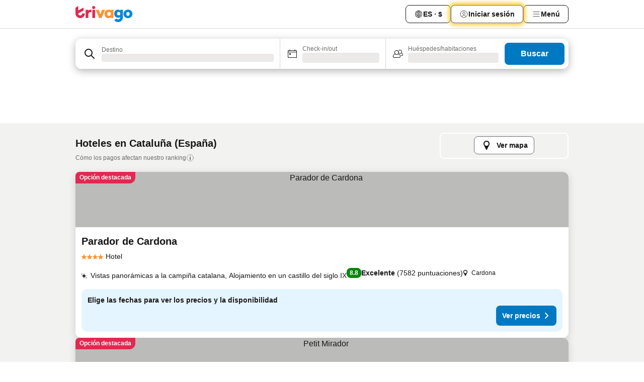

--- FILE ---
content_type: text/html; charset=utf-8
request_url: https://www.trivago.cl/es-CL/odr/hoteles-catalu%C3%B1a-espa%C3%B1a?search=200-13342
body_size: 57338
content:
<!DOCTYPE html><html lang="es-CL" dir="ltr"><head><meta charSet="utf-8"/><meta name="viewport" content="width=device-width, initial-scale=1, shrink-to-fit=no"/><meta name="referrer" content="no-referrer-when-downgrade"/><meta property="fb:page_id" content="137633439645541"/><meta name="google" content="notranslate"/><meta name="p:domain_verify" content="7dfe2330e1dae0a6aa7f9479e616b6f9"/><meta property="og:type" content="website"/><meta name="format-detection" content="telephone=no"/><title>Hoteles en Cataluña | Encuentra y compara grandes ofertas en trivago</title><meta name="description" content="Compara los precios de 173009 hoteles en Cataluña, España. Encuentra el precio ideal en millones de ofertas de alojamiento y ahorra con www.trivago.cl"/><meta property="og:site_name" content="trivago.cl"/><meta property="og:title" content="Alojamientos en Cataluña"/><meta property="og:description" content="Busca alojamientos en Cataluña, compara precios y ahorra a lo grande en tu próxima estadía."/><meta property="og:image" content="https://imgcy.trivago.com/c_fill,d_dummy.jpeg,e_sharpen:60,f_auto,h_627,q_auto,w_1200/categoryimages/13/34/13342_v20.jpeg"/><meta property="og:url" content="https://www.trivago.cl/es-CL/odr/hoteles-cataluña-españa?search=200-13342"/><link rel="canonical" href="https://www.trivago.cl/es-CL/odr/hoteles-cataluña-españa?search=200-13342"/><link rel="alternate" href="https://ar.trivago.com/ar-145/odr/فندق-كاتالونيا-أسبانيا?search=200-13342" hrefLang="ar-145"/><link rel="alternate" href="https://www.trivago.ae/en-AE/odr/hotels-catalonia-spain?search=200-13342" hrefLang="en-AE"/><link rel="alternate" href="https://www.trivago.ae/ar-AE/odr/فندق-كاتالونيا-أسبانيا?search=200-13342" hrefLang="ar-AE"/><link rel="alternate" href="https://www.trivago.com.ar/es-AR/odr/hoteles-cataluña-españa?search=200-13342" hrefLang="es-AR"/><link rel="alternate" href="https://www.trivago.at/de-AT/odr/hotels-katalonien-spanien?search=200-13342" hrefLang="de-AT"/><link rel="alternate" href="https://www.trivago.com.au/en-AU/odr/hotels-catalonia-spain?search=200-13342" hrefLang="en-AU"/><link rel="alternate" href="https://www.trivago.be/nl-BE/odr/hotels-catalonië-spanje?search=200-13342" hrefLang="nl-BE"/><link rel="alternate" href="https://www.trivago.be/fr-BE/odr/hôtels-catalogne-espagne?search=200-13342" hrefLang="fr-BE"/><link rel="alternate" href="https://www.trivago.bg/bg/odr/хотела-каталония-испания?search=200-13342" hrefLang="bg"/><link rel="alternate" href="https://www.trivago.com.br/pt-BR/odr/hotéis-catalunha-espanha?search=200-13342" hrefLang="pt-BR"/><link rel="alternate" href="https://www.trivago.ca/en-CA/odr/hotels-catalonia-spain?search=200-13342" hrefLang="en-CA"/><link rel="alternate" href="https://www.trivago.ca/fr-CA/odr/hôtels-catalogne-espagne?search=200-13342" hrefLang="fr-CA"/><link rel="alternate" href="https://www.trivago.ch/de-CH/odr/hotels-katalonien-spanien?search=200-13342" hrefLang="de-CH"/><link rel="alternate" href="https://www.trivago.ch/fr-CH/odr/hôtels-catalogne-espagne?search=200-13342" hrefLang="fr-CH"/><link rel="alternate" href="https://www.trivago.com.co/es-CO/odr/hoteles-cataluña-españa?search=200-13342" hrefLang="es-CO"/><link rel="alternate" href="https://www.trivago.cz/cs/odr/hotelů-katalánsko-španělsko?search=200-13342" hrefLang="cs"/><link rel="alternate" href="https://www.trivago.de/de/odr/hotels-katalonien-spanien?search=200-13342" hrefLang="de"/><link rel="alternate" href="https://www.trivago.dk/da/odr/hoteller-catalonien-spanien?search=200-13342" hrefLang="da"/><link rel="alternate" href="https://www.trivago.com.ec/es-EC/odr/hoteles-cataluña-españa?search=200-13342" hrefLang="es-EC"/><link rel="alternate" href="https://www.trivago.es/es/odr/hoteles-cataluña-españa?search=200-13342" hrefLang="es"/><link rel="alternate" href="https://www.trivago.fi/fi/odr/hotellia-katalonia-espanja?search=200-13342" hrefLang="fi"/><link rel="alternate" href="https://www.trivago.fr/fr/odr/hôtels-catalogne-espagne?search=200-13342" hrefLang="fr"/><link rel="alternate" href="https://www.trivago.gr/el/odr/ξενοδοχεία-καταλονία-ισπανία?search=200-13342" hrefLang="el"/><link rel="alternate" href="https://www.trivago.hk/zh-Hant-HK/odr/飯店-加泰隆尼亞-西班牙?search=200-13342" hrefLang="zh-Hant-HK"/><link rel="alternate" href="https://www.trivago.hk/en-HK/odr/hotels-catalonia-spain?search=200-13342" hrefLang="en-HK"/><link rel="alternate" href="https://www.trivago.hr/hr/odr/hotela-katalonija-španjolska?search=200-13342" hrefLang="hr"/><link rel="alternate" href="https://www.trivago.hu/hu/odr/szállás-katalónia-spanyolország?search=200-13342" hrefLang="hu"/><link rel="alternate" href="https://www.trivago.co.id/id/odr/hotel-catalonia-spanyol?search=200-13342" hrefLang="id"/><link rel="alternate" href="https://www.trivago.co.id/en-ID/odr/hotels-catalonia-spain?search=200-13342" hrefLang="en-ID"/><link rel="alternate" href="https://www.trivago.ie/en-IE/odr/hotels-catalonia-spain?search=200-13342" hrefLang="en-IE"/><link rel="alternate" href="https://www.trivago.co.il/he/odr/מלונות-קטלוניה-ספרד?search=200-13342" hrefLang="he"/><link rel="alternate" href="https://www.trivago.in/en-IN/odr/hotels-catalonia-spain?search=200-13342" hrefLang="en-IN"/><link rel="alternate" href="https://www.trivago.it/it/odr/hotel-catalogna-spagna?search=200-13342" hrefLang="it"/><link rel="alternate" href="https://www.trivago.jp/ja/odr/軒-カタルーニャ-スペイン?search=200-13342" hrefLang="ja"/><link rel="alternate" href="https://www.trivago.co.kr/ko-KR/odr/개의-호텔-카탈로니아-스페인?search=200-13342" hrefLang="ko-KR"/><link rel="alternate" href="https://www.trivago.com.mx/es-MX/odr/hoteles-cataluña-españa?search=200-13342" hrefLang="es-MX"/><link rel="alternate" href="https://www.trivago.com.my/en-MY/odr/hotels-catalonia-spain?search=200-13342" hrefLang="en-MY"/><link rel="alternate" href="https://www.trivago.com.my/ms/odr/hotel-catalonia-spain?search=200-13342" hrefLang="ms"/><link rel="alternate" href="https://www.trivago.nl/nl/odr/hotels-catalonië-spanje?search=200-13342" hrefLang="nl"/><link rel="alternate" href="https://www.trivago.no/nb/odr/hotell-catalonia-spania?search=200-13342" hrefLang="nb"/><link rel="alternate" href="https://www.trivago.co.nz/en-NZ/odr/hotels-catalonia-spain?search=200-13342" hrefLang="en-NZ"/><link rel="alternate" href="https://www.trivago.pe/es-PE/odr/hoteles-cataluña-españa?search=200-13342" hrefLang="es-PE"/><link rel="alternate" href="https://www.trivago.com.ph/en-PH/odr/hotels-catalonia-spain?search=200-13342" hrefLang="en-PH"/><link rel="alternate" href="https://www.trivago.pl/pl/odr/hoteli-katalonia-hiszpania?search=200-13342" hrefLang="pl"/><link rel="alternate" href="https://www.trivago.pt/pt/odr/hotéis-catalunha-espanha?search=200-13342" hrefLang="pt"/><link rel="alternate" href="https://www.trivago.ro/ro/odr/hoteluri-catalonia-spania?search=200-13342" hrefLang="ro"/><link rel="alternate" href="https://www.trivago.rs/sr/odr/hotel-a-katalonija-španija?search=200-13342" hrefLang="sr"/><link rel="alternate" href="https://www.trivago.se/sv/odr/hotell-katalonien-spanien?search=200-13342" hrefLang="sv"/><link rel="alternate" href="https://www.trivago.sg/en-SG/odr/hotels-catalonia-spain?search=200-13342" hrefLang="en-SG"/><link rel="alternate" href="https://www.trivago.si/sl/odr/hotelov-katalonija-španija?search=200-13342" hrefLang="sl"/><link rel="alternate" href="https://www.trivago.sk/sk/odr/hotely-katalánsko-španielsko?search=200-13342" hrefLang="sk"/><link rel="alternate" href="https://www.trivago.co.th/th/odr/โรงแรม-คาตาโลเน-ย-สเปน?search=200-13342" hrefLang="th"/><link rel="alternate" href="https://www.trivago.co.th/en-TH/odr/hotels-catalonia-spain?search=200-13342" hrefLang="en-TH"/><link rel="alternate" href="https://www.trivago.com.tr/tr/odr/otel-katalonya-ispanya?search=200-13342" hrefLang="tr"/><link rel="alternate" href="https://www.trivago.com.tw/zh-Hant-TW/odr/飯店-加泰隆尼亞-西班牙?search=200-13342" hrefLang="zh-Hant-TW"/><link rel="alternate" href="https://www.trivago.co.uk/en-GB/odr/hotels-catalonia-spain?search=200-13342" hrefLang="en-GB"/><link rel="alternate" href="https://www.trivago.com/en-US/odr/hotels-catalonia-spain?search=200-13342" hrefLang="en-US"/><link rel="alternate" href="https://www.trivago.com/es-US/odr/hoteles-cataluña-españa?search=200-13342" hrefLang="es-US"/><link rel="alternate" href="https://www.trivago.com.uy/es-UY/odr/hoteles-cataluña-españa?search=200-13342" hrefLang="es-UY"/><link rel="alternate" href="https://www.trivago.vn/vi/odr/khách-sạn-catalonia-tây-ban-nha?search=200-13342" hrefLang="vi"/><link rel="alternate" href="https://www.trivago.co.za/en-ZA/odr/hotels-catalonia-spain?search=200-13342" hrefLang="en-ZA"/><link rel="alternate" href="https://ar.trivago.com/en-145/odr/hotels-catalonia-spain?search=200-13342" hrefLang="en-QA"/><link rel="alternate" href="https://ar.trivago.com/en-145/odr/hotels-catalonia-spain?search=200-13342" hrefLang="en-SA"/><link rel="alternate" href="https://ar.trivago.com/en-145/odr/hotels-catalonia-spain?search=200-13342" hrefLang="en-EG"/><link rel="alternate" href="https://ar.trivago.com/en-145/odr/hotels-catalonia-spain?search=200-13342" hrefLang="en-LB"/><link rel="preload" as="image" href="https://imgcy.trivago.com/c_fill,d_dummy.jpeg,e_sharpen:60,f_auto,h_267,q_40,w_400/hotelier-images/bb/01/a5a811ac4b0313408d0f63602bffba600c697f25557da2a0554232124814.jpeg" fetchpriority="high"/><link rel="preload" as="image" href="https://imgcy.trivago.com/c_fill,d_dummy.jpeg,e_sharpen:60,f_auto,h_534,q_40,w_800/hotelier-images/bb/01/a5a811ac4b0313408d0f63602bffba600c697f25557da2a0554232124814.jpeg" fetchpriority="high"/><meta name="next-head-count" content="83"/><script>performance.mark("time-to-parse");</script><script>window.__TRV_ENVIRONMENT_VARIABLES__ = {"GTM_CONTAINER_ID":"GTM-T5HDVXN","GOOGLE_MAPS_API_KEY":"AIzaSyBoNi-Mn3_vNvmIJdXS81UGzcWlyyH0hoM","GOOGLE_MAPS_API_KEY_WITH_REGION_LOOKUP":"AIzaSyBf14Z1j1yg0xEZKUO4FViT5FHQB9nCV7w","GOOGLE_ONE_TAP_CLIENT_ID":"363634697571-lj09qn82grlkcma3sud1c11bo7srajd3.apps.googleusercontent.com","ENVIRONMENT":"prod","JLOO_AUTH_URI":"https://auth.trivago.com/server","JLOO_AUTH_CLIENT_ID":"c6f60de3f8ee607bb58ba426b47051608ea35f740c38c87ecfce2329c120ee3f","ZENDESK_ENDPOINT":"https://trivago.zendesk.com/api/v2","GIT_REV":"eacfeb98","GROUP":"3","IS_DEV_TOOLS_ENABLED":"false"}</script><link rel="icon" href="/favicon_08112023.ico"/><link rel="apple-touch-icon" href="/_static/images/apple-touch-icon_08112023.png"/><link rel="preload" href="/_next/static/css/69f597797d3b07cc.css" as="style"/><link rel="stylesheet" href="/_next/static/css/69f597797d3b07cc.css" data-n-g=""/><link rel="preload" href="/_next/static/css/734bf65489cec8cb.css" as="style"/><link rel="stylesheet" href="/_next/static/css/734bf65489cec8cb.css" data-n-p=""/><link rel="preload" href="/_next/static/css/aaef034b396b01b3.css" as="style"/><link rel="stylesheet" href="/_next/static/css/aaef034b396b01b3.css"/><link rel="preload" href="/_next/static/css/51032d3d56f8850d.css" as="style"/><link rel="stylesheet" href="/_next/static/css/51032d3d56f8850d.css"/><link rel="preload" href="/_next/static/css/995613c912bc64be.css" as="style"/><link rel="stylesheet" href="/_next/static/css/995613c912bc64be.css"/><link rel="preload" href="/_next/static/css/a3477d6ae1df8e37.css" as="style"/><link rel="stylesheet" href="/_next/static/css/a3477d6ae1df8e37.css"/><link rel="preload" href="/_next/static/css/77e825097c26452c.css" as="style"/><link rel="stylesheet" href="/_next/static/css/77e825097c26452c.css"/><link rel="preload" href="/_next/static/css/207cdbecaf70d083.css" as="style"/><link rel="stylesheet" href="/_next/static/css/207cdbecaf70d083.css"/><link rel="preload" href="/_next/static/css/bea9fe1af3aec208.css" as="style"/><link rel="stylesheet" href="/_next/static/css/bea9fe1af3aec208.css"/><link rel="preload" href="/_next/static/css/6ff3956f6f7128d9.css" as="style"/><link rel="stylesheet" href="/_next/static/css/6ff3956f6f7128d9.css"/><link rel="preload" href="/_next/static/css/c2216961fef12bf3.css" as="style"/><link rel="stylesheet" href="/_next/static/css/c2216961fef12bf3.css"/><link rel="preload" href="/_next/static/css/fbff3d9de8e20be8.css" as="style"/><link rel="stylesheet" href="/_next/static/css/fbff3d9de8e20be8.css"/><link rel="preload" href="/_next/static/css/2da15d3fc11e0d55.css" as="style"/><link rel="stylesheet" href="/_next/static/css/2da15d3fc11e0d55.css"/><link rel="preload" href="/_next/static/css/a26b3541052fbff1.css" as="style"/><link rel="stylesheet" href="/_next/static/css/a26b3541052fbff1.css"/><link rel="preload" href="/_next/static/css/4e436a69a0323be4.css" as="style"/><link rel="stylesheet" href="/_next/static/css/4e436a69a0323be4.css"/><link rel="preload" href="/_next/static/css/cd90df19f1d7e348.css" as="style"/><link rel="stylesheet" href="/_next/static/css/cd90df19f1d7e348.css"/><link rel="preload" href="/_next/static/css/a5ceae33ceec70ad.css" as="style"/><link rel="stylesheet" href="/_next/static/css/a5ceae33ceec70ad.css"/><link rel="preload" href="/_next/static/css/f2e924b2fd3db9d8.css" as="style"/><link rel="stylesheet" href="/_next/static/css/f2e924b2fd3db9d8.css"/><link rel="preload" href="/_next/static/css/85f8154bc366fe88.css" as="style"/><link rel="stylesheet" href="/_next/static/css/85f8154bc366fe88.css"/><link rel="preload" href="/_next/static/css/a97775d0f18c91ef.css" as="style"/><link rel="stylesheet" href="/_next/static/css/a97775d0f18c91ef.css"/><link rel="preload" href="/_next/static/css/1ebf5aa39260f274.css" as="style"/><link rel="stylesheet" href="/_next/static/css/1ebf5aa39260f274.css"/><link rel="preload" href="/_next/static/css/c8b0f03e0262ccf2.css" as="style"/><link rel="stylesheet" href="/_next/static/css/c8b0f03e0262ccf2.css"/><link rel="preload" href="/_next/static/css/227f98cc2523a9f2.css" as="style"/><link rel="stylesheet" href="/_next/static/css/227f98cc2523a9f2.css"/><link rel="preload" href="/_next/static/css/2694eb7af1cd20e1.css" as="style"/><link rel="stylesheet" href="/_next/static/css/2694eb7af1cd20e1.css"/><link rel="preload" href="/_next/static/css/115a453a8986483e.css" as="style"/><link rel="stylesheet" href="/_next/static/css/115a453a8986483e.css"/><link rel="preload" href="/_next/static/css/74b87d0a6af30681.css" as="style"/><link rel="stylesheet" href="/_next/static/css/74b87d0a6af30681.css"/><link rel="preload" href="/_next/static/css/317fde8b571e31aa.css" as="style"/><link rel="stylesheet" href="/_next/static/css/317fde8b571e31aa.css"/><link rel="preload" href="/_next/static/css/30dac6872d4f1e80.css" as="style"/><link rel="stylesheet" href="/_next/static/css/30dac6872d4f1e80.css"/><link rel="preload" href="/_next/static/css/4a3aad6c20ff9532.css" as="style"/><link rel="stylesheet" href="/_next/static/css/4a3aad6c20ff9532.css"/><link rel="preload" href="/_next/static/css/c10adf11d5b87caf.css" as="style"/><link rel="stylesheet" href="/_next/static/css/c10adf11d5b87caf.css"/><link rel="preload" href="/_next/static/css/e772ac3cdebb128d.css" as="style"/><link rel="stylesheet" href="/_next/static/css/e772ac3cdebb128d.css"/><link rel="preload" href="/_next/static/css/509db4f8c9bf6c3a.css" as="style"/><link rel="stylesheet" href="/_next/static/css/509db4f8c9bf6c3a.css"/><link rel="preload" href="/_next/static/css/c5427033fc438e23.css" as="style"/><link rel="stylesheet" href="/_next/static/css/c5427033fc438e23.css"/><link rel="preload" href="/_next/static/css/9f5c803b3a9d637f.css" as="style"/><link rel="stylesheet" href="/_next/static/css/9f5c803b3a9d637f.css"/><link rel="preload" href="/_next/static/css/3fd9943e8724fe14.css" as="style"/><link rel="stylesheet" href="/_next/static/css/3fd9943e8724fe14.css"/><link rel="preload" href="/_next/static/css/5ea8f2faf348be95.css" as="style"/><link rel="stylesheet" href="/_next/static/css/5ea8f2faf348be95.css"/><link rel="preload" href="/_next/static/css/f76e91854f47b135.css" as="style"/><link rel="stylesheet" href="/_next/static/css/f76e91854f47b135.css"/><link rel="preload" href="/_next/static/css/b68225fcb4e2ddc1.css" as="style"/><link rel="stylesheet" href="/_next/static/css/b68225fcb4e2ddc1.css"/><link rel="preload" href="/_next/static/css/a470619ee86b6b70.css" as="style"/><link rel="stylesheet" href="/_next/static/css/a470619ee86b6b70.css"/><link rel="preload" href="/_next/static/css/3617e5ff17be735f.css" as="style"/><link rel="stylesheet" href="/_next/static/css/3617e5ff17be735f.css"/><link rel="preload" href="/_next/static/css/22a43875cf679091.css" as="style"/><link rel="stylesheet" href="/_next/static/css/22a43875cf679091.css"/><link rel="preload" href="/_next/static/css/81895cae8fc11e3a.css" as="style"/><link rel="stylesheet" href="/_next/static/css/81895cae8fc11e3a.css"/><link rel="preload" href="/_next/static/css/13e8cf3c94ab0baa.css" as="style"/><link rel="stylesheet" href="/_next/static/css/13e8cf3c94ab0baa.css"/><link rel="preload" href="/_next/static/css/67a4130e4198846b.css" as="style"/><link rel="stylesheet" href="/_next/static/css/67a4130e4198846b.css"/><link rel="preload" href="/_next/static/css/314a1a08b4a24fa6.css" as="style"/><link rel="stylesheet" href="/_next/static/css/314a1a08b4a24fa6.css"/><link rel="preload" href="/_next/static/css/ea603b2a05e39ba8.css" as="style"/><link rel="stylesheet" href="/_next/static/css/ea603b2a05e39ba8.css"/><link rel="preload" href="/_next/static/css/f421dcbd47a850f1.css" as="style"/><link rel="stylesheet" href="/_next/static/css/f421dcbd47a850f1.css"/><link rel="preload" href="/_next/static/css/2517307d1ca4a3d5.css" as="style"/><link rel="stylesheet" href="/_next/static/css/2517307d1ca4a3d5.css"/><noscript data-n-css=""></noscript><script defer="" nomodule="" src="/_next/static/chunks/polyfills-42372ed130431b0a.js"></script><script src="/_static/translations/es-CL/a5b0a7b340f9549f0ecacc54fb0fa39e7519634aee26acb81d543d6ea2cc8943.js" defer="" data-nscript="beforeInteractive"></script><script defer="" src="/_next/static/chunks/3969-c0fade72a7926f22.js"></script><script defer="" src="/_next/static/chunks/9127.2eafa296f853e7fb.js"></script><script defer="" src="/_next/static/chunks/1366-b055d2d418334008.js"></script><script defer="" src="/_next/static/chunks/5262-0c2b3f5a0195c1a4.js"></script><script defer="" src="/_next/static/chunks/1555-b69b26aba3e5653c.js"></script><script defer="" src="/_next/static/chunks/1788-e2b6a37b387b921e.js"></script><script defer="" src="/_next/static/chunks/8449-d66eccbf367c5c98.js"></script><script defer="" src="/_next/static/chunks/3420-7f3382e33076798b.js"></script><script defer="" src="/_next/static/chunks/2855-c14c86c744705ab9.js"></script><script defer="" src="/_next/static/chunks/1066-6cbe0021ee8f44e0.js"></script><script defer="" src="/_next/static/chunks/1381-142a8dd3c336146e.js"></script><script defer="" src="/_next/static/chunks/784-518c5ee1d0415ce7.js"></script><script defer="" src="/_next/static/chunks/5394-3a10291537fd2d0e.js"></script><script defer="" src="/_next/static/chunks/6565-b2d91bb5164cf93e.js"></script><script defer="" src="/_next/static/chunks/92-e41826511ed30c7e.js"></script><script defer="" src="/_next/static/chunks/9890-35ec6e84b1884523.js"></script><script defer="" src="/_next/static/chunks/2729-40064d3b0da9a5b5.js"></script><script defer="" src="/_next/static/chunks/8331-f784001f661cfc39.js"></script><script defer="" src="/_next/static/chunks/692-f2a1af8944753155.js"></script><script defer="" src="/_next/static/chunks/1987-9ac248e93efddd83.js"></script><script defer="" src="/_next/static/chunks/6120.faa1c442dd05de4e.js"></script><script defer="" src="/_next/static/chunks/8029.20014c4613a2fdbd.js"></script><script defer="" src="/_next/static/chunks/8372.4d03bcecf29884c6.js"></script><script defer="" src="/_next/static/chunks/9266.64137abb81289977.js"></script><script defer="" src="/_next/static/chunks/3121.51bb81bd3ddaf3c5.js"></script><script defer="" src="/_next/static/chunks/6062.9846dee5f715ebc4.js"></script><script src="/_next/static/chunks/webpack-506f992fc8a7f0eb.js" defer=""></script><script src="/_next/static/chunks/framework-612af672efac353c.js" defer=""></script><script src="/_next/static/chunks/main-b58223f42dea4b34.js" defer=""></script><script src="/_next/static/chunks/pages/_app-44571db04e595177.js" defer=""></script><script src="/_next/static/chunks/6345-1fa1082876a85131.js" defer=""></script><script src="/_next/static/chunks/9476-defb8035f63fd593.js" defer=""></script><script src="/_next/static/chunks/555-9376cef589600f5d.js" defer=""></script><script src="/_next/static/chunks/2279-869afe55692a4dd5.js" defer=""></script><script src="/_next/static/chunks/2543-7dfdd9bdb582a168.js" defer=""></script><script src="/_next/static/chunks/2005-67b3a9ea0fbbfc0e.js" defer=""></script><script src="/_next/static/chunks/669-21e03eda738d6aa3.js" defer=""></script><script src="/_next/static/chunks/6268-81b1c08dc302e4a6.js" defer=""></script><script src="/_next/static/chunks/7880-5f54310ab55ac899.js" defer=""></script><script src="/_next/static/chunks/605-3e8adef7d85e608d.js" defer=""></script><script src="/_next/static/chunks/pages/%5BlanguageCode%5D/odr/%5Bslug%5D-a00ed0ac7c698332.js" defer=""></script><script src="/_next/static/r6VOBfJpJ9WplNMCVB5lO/_buildManifest.js" defer=""></script><script src="/_next/static/r6VOBfJpJ9WplNMCVB5lO/_ssgManifest.js" defer=""></script></head><body><noscript data-testid="gtm-noscript"><iframe data-testid="gtm-iframe" src="https://gtm.trivago.cl/ns.html?id=GTM-T5HDVXN" height="0" width="0" style="display:none;visibility:hidden"></iframe></noscript><div id="__next"><div class="_34EENR"><button type="button" aria-hidden="true"></button></div><div><div data-testid="page-header-wrapper"><div class="FfmyqR e4D1FP jngrXy"><header class="R_Xe__" itemType="https://schema.org/WPHeader" itemscope=""><div class=""><a data-testid="generic-header-link" data-interaction="header-logo" title="trivago logo" aria-label="trivago logo" class="" href="/"><svg xmlns="http://www.w3.org/2000/svg" width="114" height="32" viewBox="0 0 114 32" data-testid="header-hero-logo" class=""><g clip-path="url(#Logo_default_svg_a)"><path fill="#E32851" d="M38.637 7.434h-4.913a.255.255 0 0 0-.255.255v15.907c0 .14.114.255.255.255h4.913c.14 0 .255-.114.255-.255V7.689a.255.255 0 0 0-.255-.255"></path><path fill="#FF932C" d="M52.833 7.6 49.6 16.21a.057.057 0 0 1-.107 0L46.231 7.6a.255.255 0 0 0-.239-.165h-5.37a.255.255 0 0 0-.237.351l6.46 15.907c.039.096.133.16.236.16h4.724a.255.255 0 0 0 .237-.16L58.53 7.786a.255.255 0 0 0-.237-.352h-5.222a.255.255 0 0 0-.239.166Z"></path><path fill="#0088D9" d="M104.344 7.185c-5.126 0-8.86 3.615-8.86 8.476 0 4.86 3.734 8.475 8.86 8.475 5.068 0 8.861-3.645 8.861-8.475 0-4.86-3.764-8.476-8.861-8.476m0 12.328c-2.015 0-3.348-1.541-3.348-3.853 0-2.31 1.333-3.852 3.348-3.852 1.986 0 3.349 1.54 3.349 3.853 0 2.281-1.363 3.852-3.349 3.852"></path><path fill="#E32851" d="M31.673 7.355a3 3 0 0 0-.514-.121c-.314-.05-3.647-.424-5.501 2.063-.033.044-.103.02-.103-.034V7.689a.255.255 0 0 0-.255-.255h-4.913a.255.255 0 0 0-.255.255v15.907c0 .14.114.255.255.255H25.3a.255.255 0 0 0 .255-.255V17.69c0-4.416 2.044-5.514 4.06-5.514.237 0 .926-.001 1.9.268a.255.255 0 0 0 .322-.245V7.594a.25.25 0 0 0-.164-.239M36.18 0c-1.713 0-3.102 1.339-3.102 2.99s1.39 2.99 3.103 2.99 3.102-1.339 3.102-2.99S37.893 0 36.181 0Z"></path><path fill="#FF932C" d="M75.341 7.434H70.43a.255.255 0 0 0-.255.255v1.565c0 .06-.083.08-.109.024-1.774-3.717-12.282-2.994-12.282 6.364 0 8.748 8.978 10.306 12.29 6.645.036-.04.1-.015.1.038v1.27c0 .142.115.256.256.256h4.912a.255.255 0 0 0 .256-.255V7.689a.255.255 0 0 0-.255-.255ZM66.77 19.495c-2.164 0-3.672-1.508-3.672-3.836s1.508-3.869 3.672-3.869c2.197 0 3.672 1.574 3.672 3.87 0 2.294-1.475 3.835-3.672 3.835"></path><path fill="#0088D9" d="M93.893 7.434h-4.912a.255.255 0 0 0-.255.255v1.564c0 .062-.083.08-.11.025-1.78-3.764-11.567-2.82-11.567 5.89 0 8.54 8.92 9.243 11.58 6.759a.057.057 0 0 1 .096.042v.769c-.068 3.629-4.614 5.2-6.924 2.443a.255.255 0 0 0-.334-.05l-4.14 2.677a.257.257 0 0 0-.066.368c5.283 7.219 16.802 3.548 16.887-5.422V7.69a.255.255 0 0 0-.255-.255Zm-8.101 11.201c-1.956 0-3.32-1.363-3.32-3.466s1.364-3.497 3.32-3.497c1.985 0 3.318 1.422 3.318 3.497 0 2.074-1.333 3.466-3.318 3.466"></path><path fill="#E32851" d="M18.424 14.867h-4.92a.26.26 0 0 0-.254.237 3.92 3.92 0 0 1-3.907 3.61c-2.472 0-3.472-2.1-3.472-2.1a3.9 3.9 0 0 1-.448-1.749c0-.02.011-.04.03-.05l1.407-.777 8.894-4.919a.43.43 0 0 0 .22-.372V3.46a.255.255 0 0 0-.38-.224L5.509 8.814a.057.057 0 0 1-.086-.05V.452a.255.255 0 0 0-.394-.214L.194 3.368A.43.43 0 0 0 0 3.727v11.14a9.343 9.343 0 0 0 18.68.268.257.257 0 0 0-.256-.268"></path></g><defs><clipPath id="Logo_default_svg_a"><path fill="#fff" d="M0 0h113.205v32H0z"></path></clipPath></defs></svg></a></div><div class="ytROMi"><div class="KvnKTm"><nav class="gPXXtI _2QGXIJ"><ul class="M4XoLB _OQpaV"><li itemscope="" itemType="https://schema.org/SiteNavigationElement" class="E5DKqf NEhNgU"><div class="vTDE1M"><a class="ehv1KY tjDLq2 e4r_YY" role="link" data-testid="header-favorites" href="/es-CL/profile/favorites/"><span position="start" class="bam52s TAqKnY" style="--_rotate:0deg;--_size:18px" data-testid="icon"><svg xmlns="http://www.w3.org/2000/svg" width="24" height="24" viewBox="0 0 24 24" role="img" aria-hidden="true" class="ycG2ve"><path fill="currentColor" d="M20.42 4.82A5.23 5.23 0 0 0 16.5 3 5.37 5.37 0 0 0 12 5.58 5.37 5.37 0 0 0 7.5 3a5.23 5.23 0 0 0-3.92 1.82A6.35 6.35 0 0 0 2 9.07s0 0 0 .06v.22c0 5.42 7.25 10.18 9.47 11.51a1 1 0 0 0 1 0C14.74 19.53 22 14.77 22 9.35v-.28a6.35 6.35 0 0 0-1.58-4.25M21 9.18v.17c0 4.94-7.07 9.5-9 10.65-1.92-1.15-9-5.71-9-10.65v-.17a.4.4 0 0 0 0-.11A4.81 4.81 0 0 1 7.5 4a4.39 4.39 0 0 1 3.66 2.12L12 7.44l.84-1.32A4.39 4.39 0 0 1 16.5 4 4.81 4.81 0 0 1 21 9.07a.4.4 0 0 0 0 .11"></path></svg></span><span>Favoritos</span></a></div></li><li itemscope="" itemType="https://schema.org/SiteNavigationElement" class="E5DKqf vpJVof"><button type="button" data-testid="header-localization-menu" class="ehv1KY tjDLq2 e4r_YY" data-interaction="language-selector"><span position="start" class="bam52s TAqKnY" style="--_rotate:0deg;--_size:18px" data-testid="icon"><svg xmlns="http://www.w3.org/2000/svg" width="24" height="24" viewBox="0 0 24 24" role="img" aria-hidden="true" class="ycG2ve"><path fill="none" d="M0 0h24v24H0z"></path><path fill="currentColor" d="M12 21.5V21zc-5.238 0-9.5-4.262-9.5-9.5H3h-.5c0-5.238 4.262-9.5 9.5-9.5V3v-.5c5.238 0 9.5 4.262 9.5 9.5H21h.5c0 5.238-4.262 9.5-9.5 9.5m-6.389-3.898a8.5 8.5 0 0 0 5.09 2.798 15.3 15.3 0 0 1-2.592-3.943 12.2 12.2 0 0 0-2.498 1.145m10.25-1.078A15.4 15.4 0 0 1 13.3 20.4a8.5 8.5 0 0 0 5.061-2.77 15 15 0 0 0-2.5-1.107zm-3.361-.655v3.926a14.3 14.3 0 0 0 2.394-3.557 12.4 12.4 0 0 0-2.394-.369m-3.421.312a14.3 14.3 0 0 0 2.421 3.614v-3.938c-.876.026-1.687.148-2.421.324m7.165-.586c.884.303 1.8.71 2.743 1.241a8.45 8.45 0 0 0 1.498-4.336h-3.542a11.8 11.8 0 0 1-.699 3.095M3.514 12.5a8.45 8.45 0 0 0 1.48 4.308c.645-.4 1.576-.89 2.738-1.28a11.7 11.7 0 0 1-.676-3.028H3.515zm8.986 2.362c.88.044 1.813.181 2.788.442a10.8 10.8 0 0 0 .652-2.804H12.5zM8.06 12.5c.086.952.31 1.873.63 2.745a13 13 0 0 1 2.81-.393V12.5zm8.918-1h3.507a8.44 8.44 0 0 0-1.484-4.315 14 14 0 0 1-2.55 1.207q.506 1.506.527 3.106zm-4.478 0h3.478a9.1 9.1 0 0 0-.485-2.81c-.9.245-1.904.416-2.993.449zm-4.479 0H11.5V9.13a13.3 13.3 0 0 1-2.977-.487 9.1 9.1 0 0 0-.502 2.857m-4.506 0H7.02v-.003q.022-1.627.547-3.158a16.5 16.5 0 0 1-2.555-1.175A8.44 8.44 0 0 0 3.515 11.5M12.5 4.14v4.025c.946-.03 1.825-.173 2.63-.387q-.872-1.907-2.63-3.638M8.897 7.72c.909.25 1.778.387 2.603.432V4.14Q9.771 5.844 8.897 7.72m4.49-4.107c1.204 1.221 2.107 2.512 2.708 3.865a13 13 0 0 0 2.288-1.085 8.5 8.5 0 0 0-4.995-2.78zM5.64 6.368c.787.436 1.553.78 2.295 1.046q.901-1.997 2.678-3.8A8.5 8.5 0 0 0 5.64 6.367z"></path></svg></span><span>ES · $</span></button></li><li itemscope="" itemType="https://schema.org/SiteNavigationElement" class="E5DKqf"><div class="j4pLyK"><button type="button" data-testid="header-login" class="ehv1KY tjDLq2 e4r_YY" data-interaction="login-button"><span position="start" class="bam52s TAqKnY" style="--_rotate:0deg;--_size:18px" data-testid="icon"><svg xmlns="http://www.w3.org/2000/svg" width="24" height="24" fill="none" viewBox="0 0 24 24" role="img" aria-hidden="true" class="ycG2ve"><path fill="transparent" d="M0 0h24v24H0z"></path><path fill="transparent" stroke="currentColor" stroke-linecap="round" stroke-linejoin="round" d="M17.129 19.038a5.36 5.36 0 0 0-1.895-2.87A5.27 5.27 0 0 0 12 15.058c-1.17 0-2.307.39-3.234 1.11a5.36 5.36 0 0 0-1.895 2.87"></path><path fill="transparent" stroke="currentColor" stroke-linecap="round" stroke-linejoin="round" d="M21 12C21 0 3 0 3 12s18 12 18 0"></path><path fill="transparent" stroke="currentColor" stroke-linecap="round" stroke-linejoin="round" d="M11.998 12.811c1.939 0 3.03-1.1 3.03-3.058s-1.091-3.059-3.03-3.059S8.97 7.796 8.97 9.754s1.09 3.057 3.028 3.057"></path></svg></span><span>Iniciar sesión</span></button></div></li><li itemscope="" itemType="https://schema.org/SiteNavigationElement" class="E5DKqf NEhNgU"><button type="button" data-testid="header-profile-menu-mobile" class="ehv1KY tjDLq2 e4r_YY" data-interaction="header-menu"><span position="start" class="bam52s TAqKnY" style="--_rotate:0deg;--_size:18px" data-testid="icon"><svg xmlns="http://www.w3.org/2000/svg" width="24" height="24" viewBox="0 0 24 24" role="img" aria-hidden="true" class="ycG2ve"><g fill="none" stroke="currentColor" stroke-linecap="round" stroke-miterlimit="10" stroke-width="2"><path d="M4 6h16M4 12h16M4 18h16" vector-effect="non-scaling-stroke"></path></g></svg></span><span>Menú</span></button></li><li itemscope="" itemType="https://schema.org/SiteNavigationElement" class="E5DKqf vpJVof"><div data-testid="desktop-dropdown-menu" data-interaction="header-menu" class="_4DcEqf"><button type="button" data-testid="header-profile-menu-desktop" class="ehv1KY tjDLq2 e4r_YY"><span position="start" class="bam52s TAqKnY" style="--_rotate:0deg;--_size:18px" data-testid="icon"><svg xmlns="http://www.w3.org/2000/svg" width="24" height="24" fill="none" viewBox="0 0 24 24" role="img" aria-hidden="true" class="ycG2ve"><path stroke="currentColor" stroke-linecap="round" d="M4 6h16M4 12h16M4 18h16"></path></svg></span><span>Menú</span></button></div></li></ul></nav></div></div></header></div></div><div class="_3ZpH1d"></div></div><div class="_SOhff gHtTGI"><div class=""><div class="meT0Q5 Bog6Yy"><div class="vzC9TR FrYDhH XzpZLp" data-testid="search-form"><div class="_3axGO1 y1Efiu"><div class="X2yYk_"><div data-testid="auto-complete-combobox" role="combobox" aria-expanded="false" aria-controls="suggestion-list" class="If79lQ yXXD2G"><form action="" class="IxKJtG"><div role="button" class="HxkFDQ aaN4L7" tabindex="0" data-testid="auto-complete-wrapper"><div class="Z8wU9_"><span class="bam52s G_oBf2 m8EtRm" style="--_rotate:0deg;--_size:24px" data-testid="icon"><svg xmlns="http://www.w3.org/2000/svg" width="24" height="24" viewBox="0 0 24 24" role="img" aria-hidden="true" class="ycG2ve"><g fill="none" stroke="currentColor" stroke-linecap="round" stroke-miterlimit="10" stroke-width="2"><path d="M10 3a7 7 0 1 0 7 7 7 7 0 0 0-7-7ZM21 21l-6-6" vector-effect="non-scaling-stroke"></path></g></svg></span></div><span class="dmsstT SwVR4I"><label for="input-auto-complete" class="EuINlU SwVR4I">Destino</label><div class="_7XPUe4 fWwD7f"></div></span></div></form></div></div><fieldset class="MGDNki k_YRbF"><button type="button" data-testid="search-form-calendar" class="raKH_0 SwVR4I Kv9RV2"><span class="lSFHMh"><span class="bam52s _61wiWy" style="--_rotate:0deg;--_size:24px" data-testid="icon"><svg xmlns="http://www.w3.org/2000/svg" width="24" height="24" viewBox="0 0 24 24" role="img" aria-hidden="true" class="ycG2ve"><g fill="currentColor"><path d="M19 5h-1a1 1 0 0 0-2 0H8a1 1 0 0 0-2 0H5a2 2 0 0 0-2 2v11a2 2 0 0 0 2 2h14a2 2 0 0 0 2-2V7a2 2 0 0 0-2-2m1 13a1 1 0 0 1-1 1H5a1 1 0 0 1-1-1V9h16Zm0-10H4V7a1 1 0 0 1 1-1h14a1 1 0 0 1 1 1Z"></path><circle cx="7.5" cy="12.5" r="1.5"></circle><path d="M19 5h-1a1 1 0 0 0-2 0H8a1 1 0 0 0-2 0H5a2 2 0 0 0-2 2v11a2 2 0 0 0 2 2h14a2 2 0 0 0 2-2V7a2 2 0 0 0-2-2m1 13a1 1 0 0 1-1 1H5a1 1 0 0 1-1-1V9h16Zm0-10H4V7a1 1 0 0 1 1-1h14a1 1 0 0 1 1 1Z"></path><circle cx="7.5" cy="12.5" r="1.5"></circle></g></svg></span><span class="BcDnim irqByq WnmS4G SwVR4I"><span class="Lq2bmx blPGoL SwVR4I" data-testid="search-form-calendar-label">Check-in/out</span><span class="dJVPMU SwVR4I" data-testid="search-form-calendar-value"><div aria-busy="true" aria-live="polite"><span class="fr8bt7 TemCix" role="status">Cargando</span><div class="_7XPUe4 OML2Lz"></div></div></span></span></span></button></fieldset><div class="QpwdOT"><span class="vs9lGU"></span><button type="button" data-testid="search-form-guest-selector" class="raKH_0 SwVR4I Kv9RV2"><span class="lSFHMh"><span class="bam52s _61wiWy" style="--_rotate:0deg;--_size:24px" data-testid="icon"><svg xmlns="http://www.w3.org/2000/svg" width="24" height="24" viewBox="0 0 24 24" role="img" aria-hidden="true" class="ycG2ve"><g fill="currentColor"><path d="M13.13 12.14a4.5 4.5 0 1 0-7.26 0A5 5 0 0 0 2 17a3 3 0 0 0 3 3h9a3 3 0 0 0 3-3 5 5 0 0 0-3.87-4.86M9.5 6a3.49 3.49 0 0 1 2.44 6A3.5 3.5 0 0 1 6 9.5 3.5 3.5 0 0 1 9.5 6M14 19H5a2 2 0 0 1-2-2 4 4 0 0 1 3.74-4 4.41 4.41 0 0 0 5.52 0A4 4 0 0 1 16 17a2 2 0 0 1-2 2"></path><path d="M19.31 10.24A3.93 3.93 0 0 0 20 8a4 4 0 0 0-6.94-2.69 6 6 0 0 1 .7.71A3 3 0 1 1 16 11a2.9 2.9 0 0 1-1.15-.23s0 .07 0 .11a4.5 4.5 0 0 1-.28.83A4 4 0 0 0 16 12a3.94 3.94 0 0 0 2.55-.94A3 3 0 0 1 21 14a1 1 0 0 1-1 1h-2.35a7 7 0 0 1 .26 1H20a2 2 0 0 0 2-2 4 4 0 0 0-2.69-3.76"></path></g></svg></span><span class="BcDnim irqByq WnmS4G SwVR4I"><span class="Lq2bmx blPGoL SwVR4I" data-testid="search-form-guest-selector-label">Huéspedes/habitaciones</span><span class="dJVPMU SwVR4I" data-testid="search-form-guest-selector-value"><div aria-busy="true" aria-live="polite"><span class="fr8bt7 TemCix" role="status">Cargando</span><div class="_7XPUe4 OML2Lz"></div></div></span></span></span></button></div></div><button type="button" data-testid="search-button-with-loader" class="_3tjlp_"><span class="x_o6V4"><span class="c_Rwvc">Buscar</span></span></button></div></div></div><div><div class="FfmyqR e4D1FP jngrXy"><div><div class="_1pK_46"></div></div></div></div></div><main class="ecMnwC"><section class="ogmCTE"><div class="FfmyqR e4D1FP jngrXy"><div class="JJ0C4t"><div class="HbBE7Z"><h1 class="tODn3R _5NF9ws ttuBBL">Hoteles en Cataluña (España)</h1><a rel="noopener noreferrer" target="_blank" class="EH_l13 DGi8NR" data-interaction="legal-info" data-testid="legal-info-link" href="https://support.trivago.com/hc/es-cl/sections/360000014707"><span class="bam52s _8AvqhM _8UUOQ" style="--_rotate:0deg;--_size:16px" data-testid="icon"><svg xmlns="http://www.w3.org/2000/svg" width="24" height="24" viewBox="0 0 24 24" role="img" aria-hidden="true" class="ycG2ve"><circle cx="12" cy="12" r="9.5" fill="none" stroke="currentColor" stroke-linecap="round" stroke-miterlimit="10"></circle><path fill="none" stroke="currentColor" stroke-linecap="round" stroke-miterlimit="10" stroke-width="2" d="M12 11v6" vector-effect="non-scaling-stroke"></path><circle cx="12" cy="7" r="1" fill="currentColor"></circle></svg></span><p class="wv9cHp">Cómo los pagos afectan nuestro ranking</p></a></div><div class="OwEMM9"><button type="button" data-testid="view-map-button" class="_76H3nW TBCODd"><span class="RTemR6"><svg xmlns="http://www.w3.org/2000/svg" width="24" height="24" viewBox="0 0 24 24" class="ZODGEB"><path fill="currentColor" d="M18 8.23a6 6 0 0 0-11.9 0A7 7 0 0 0 6 9a5.8 5.8 0 0 0 .38 2.09l4.75 9.4a1 1 0 0 0 1.74 0l4.75-9.4A5.8 5.8 0 0 0 18 9a7 7 0 0 0 0-.77M12 13a4 4 0 1 1 4-4 4 4 0 0 1-4 4"></path></svg><span class="U2JzLk">Ver mapa</span></span></button></div></div><div class="tG7AvG"></div></div><div class="FfmyqR e4D1FP jngrXy"><script type="application/ld+json">{"@context":"https://schema.org","@type":"ItemList","itemListElement":[{"@type":"ListItem","position":1,"item":{"@type":"Hotel","address":"Cardona","name":"Parador de Cardona","image":"https://imgcy.trivago.com/c_fill,d_dummy.jpeg,e_sharpen:60,f_auto,h_267,q_40,w_400/hotelier-images/bb/01/a5a811ac4b0313408d0f63602bffba600c697f25557da2a0554232124814.jpeg","priceRange":"","aggregateRating":{"@type":"AggregateRating","ratingValue":8.8,"reviewCount":7582,"worstRating":0,"bestRating":10},"url":"https://www.trivago.cl/es-CL/oar/hotel-parador-de-cardona?search=100-163335","description":"Vistas panorámicas a la campiña catalana, Alojamiento en un castillo del siglo IX"}},{"@type":"ListItem","position":2,"item":{"@type":"Hotel","address":"Torrellas de Llobregat","name":"Petit Mirador","image":"https://imgcy.trivago.com/c_fill,d_dummy.jpeg,e_sharpen:60,f_auto,h_267,q_40,w_400/hotelier-images/fe/2b/12724c4cb98b40590f9ab035f9c96442d5f1ae86dd57ffb168d6d5866aa3.jpeg","priceRange":"","aggregateRating":{"@type":"AggregateRating","ratingValue":8.2,"reviewCount":2453,"worstRating":0,"bestRating":10},"url":"https://www.trivago.cl/es-CL/oar/hotel-petit-mirador-torrellas-de-llobregat?search=100-1550399","description":"Retiro en la ladera con vistas panorámicas, Restaurante con paredes de piedra"}},{"@type":"ListItem","position":3,"item":{"@type":"Hotel","address":"Montbrió de Tarragona","name":"Termes Montbrio Hotel &amp; Spa","image":"https://imgcy.trivago.com/c_fill,d_dummy.jpeg,e_sharpen:60,f_auto,h_267,q_40,w_400/hotelier-images/cc/fd/06d5bf92d75c46f15e3acec6a3f95b0f7a081ff16afa4bcc7148790452ff.jpeg","priceRange":"","aggregateRating":{"@type":"AggregateRating","ratingValue":7.7,"reviewCount":8096,"worstRating":0,"bestRating":10},"url":"https://www.trivago.cl/es-CL/oar/termes-montbrio-hotel-spa-montbrió-de-tarragona?search=100-40555","description":"Jardines exuberantes y tranquilos, Cocina gourmet nacional y local"}},{"@type":"ListItem","position":4,"item":{"@type":"Hotel","address":"Tamariu","name":"Hotel Hostalillo","image":"https://imgcy.trivago.com/c_fill,d_dummy.jpeg,e_sharpen:60,f_auto,h_267,q_40,w_400/hotelier-images/b8/0b/384faae75283a9634565adc60b902492fe643c9d76f64a43d7636c9b0355.jpeg","priceRange":"","aggregateRating":{"@type":"AggregateRating","ratingValue":8.9,"reviewCount":6375,"worstRating":0,"bestRating":10},"url":"https://www.trivago.cl/es-CL/oar/hotel-hostalillo-tamariu?search=100-654236","description":"Una experiencia única con trampolín, Cenas con vistas panorámicas al mar"}},{"@type":"ListItem","position":5,"item":{"@type":"Hotel","address":"Santa Susana","name":"DWO Sirius - Adults Only","image":"https://imgcy.trivago.com/c_fill,d_dummy.jpeg,e_sharpen:60,f_auto,h_267,q_40,w_400/hotelier-images/de/67/c47294cf2311925d66d4466fe27c8a5ef31061971d813d937bf46eda8475.jpeg","priceRange":"","aggregateRating":{"@type":"AggregateRating","ratingValue":8.3,"reviewCount":2913,"worstRating":0,"bestRating":10},"url":"https://www.trivago.cl/es-CL/oar/hotel-dwo-sirius-adults-only-santa-susana?search=100-95774","description":"Piscina infinita con vistas al mar, Spa privado con jacuzzi y sauna"}},{"@type":"ListItem","position":6,"item":{"@type":"Hotel","address":"Vilaseca","name":"PortAventura Hotel Gold River","image":"https://imgcy.trivago.com/c_fill,d_dummy.jpeg,e_sharpen:60,f_auto,h_267,q_40,w_400/partner-images/37/6b/ad7e75aae7942f2879eca644d6f3d53f5037d011970ab24e9176083fe873.jpeg","priceRange":"","aggregateRating":{"@type":"AggregateRating","ratingValue":8.3,"reviewCount":19892,"worstRating":0,"bestRating":10},"url":"https://www.trivago.cl/es-CL/oar/portaventura-hotel-gold-river-vilaseca?search=100-1305992","description":"Buffet variado y opciones a la carta, Temática inmersiva de pueblo del Lejano Oeste"}},{"@type":"ListItem","position":7,"item":{"@type":"Hotel","address":"La Pineda","name":"Estival Park Silmar","image":"https://imgcy.trivago.com/c_fill,d_dummy.jpeg,e_sharpen:60,f_auto,h_267,q_40,w_400/hotelier-images/31/ee/6772b8dafe506a0abe7b74f78e9cff60dda947567b234dcc613806af0c8e.jpeg","priceRange":"","aggregateRating":{"@type":"AggregateRating","ratingValue":8.1,"reviewCount":13893,"worstRating":0,"bestRating":10},"url":"https://www.trivago.cl/es-CL/oar/hotel-estival-park-silmar-la-pineda?search=100-115332","description":"Amplio Aquum Spa &amp; Wellness, Buffet con experiencias culinarias variadas"}},{"@type":"ListItem","position":8,"item":{"@type":"Hotel","address":"Salou","name":"Hotel Best Cap Salou","image":"https://imgcy.trivago.com/c_fill,d_dummy.jpeg,e_sharpen:60,f_auto,h_267,q_40,w_400/hotelier-images/fa/31/8aa010dc00f9aedda37b1dd1d0cfe618ccdef6a4547d59e76552a823d64b.jpeg","priceRange":"","aggregateRating":{"@type":"AggregateRating","ratingValue":7.3,"reviewCount":10339,"worstRating":0,"bestRating":10},"url":"https://www.trivago.cl/es-CL/oar/hotel-best-cap-salou?search=100-113245","description":"Habitaciones con vistas al mar de ensueño, Búfé dinámico con cocina en vivo"}},{"@type":"ListItem","position":9,"item":{"@type":"Hotel","address":"Perelló","name":"Ohtels Les Oliveres","image":"https://imgcy.trivago.com/c_fill,d_dummy.jpeg,e_sharpen:60,f_auto,h_267,q_40,w_400/partner-images/29/3b/f4c3862f6044c3869358ef1a0970782dd2bacaab1bd6f482987f7cbae548.jpeg","priceRange":"","aggregateRating":{"@type":"AggregateRating","ratingValue":8.4,"reviewCount":5287,"worstRating":0,"bestRating":10},"url":"https://www.trivago.cl/es-CL/oar/hotel-ohtels-les-oliveres-perelló?search=100-406111","description":"Ubicación en un acantilado con vistas al mar, Restaurantes variados con show cooking"}},{"@type":"ListItem","position":10,"item":{"@type":"Hotel","address":"Comarruga","name":"Estival Maramar","image":"https://imgcy.trivago.com/c_fill,d_dummy.jpeg,e_sharpen:60,f_auto,h_267,q_40,w_400/hotelier-images/47/fa/ebb29c5446df9ed110c2fbecebc85720141b21abf875442e8dc399b4cf6c.jpeg","priceRange":"","aggregateRating":{"@type":"AggregateRating","ratingValue":7.5,"reviewCount":10,"worstRating":0,"bestRating":10},"url":"https://www.trivago.cl/es-CL/oar/hotel-estival-maramar-comarruga?search=100-200991","description":"Acceso directo a la playa y vistas al mar, Cocina mediterránea variada"}},{"@type":"ListItem","position":11,"item":{"@type":"Hotel","address":"Castillo de Aro","name":"Hotel Cap Roig by Brava Hoteles","image":"https://imgcy.trivago.com/c_fill,d_dummy.jpeg,e_sharpen:60,f_auto,h_267,q_40,w_400/hotelier-images/a8/a0/b33dbbf11d9b34dbe3fc740334734d948ec21b23c6260767807fb3cbb958.jpeg","priceRange":"","aggregateRating":{"@type":"AggregateRating","ratingValue":7.9,"reviewCount":13506,"worstRating":0,"bestRating":10},"url":"https://www.trivago.cl/es-CL/oar/hotel-cap-roig-by-brava-hoteles-castillo-de-aro?search=100-84282","description":"Habitaciones con vistas panorámicas al mar, Pavos reales en los jardines"}},{"@type":"ListItem","position":12,"item":{"@type":"Hotel","address":"Cambrils","name":"Hotel Cesar Augustus","image":"https://imgcy.trivago.com/c_fill,d_dummy.jpeg,e_sharpen:60,f_auto,h_267,q_40,w_400/hotelier-images/60/c9/ea9dc8964c955cc10fb431d9410df147a53c7d0554274ce72c776edf079d.jpeg","priceRange":"","aggregateRating":{"@type":"AggregateRating","ratingValue":8.3,"reviewCount":4419,"worstRating":0,"bestRating":10},"url":"https://www.trivago.cl/es-CL/oar/hotel-cesar-augustus-cambrils?search=100-94711","description":"Piscina exterior con bancos de hidromasaje, Entretenimiento familiar y miniclub"}},{"@type":"ListItem","position":13,"item":{"@type":"Hotel","address":"Tossa de Mar","name":"Golden Mar Menuda","image":"https://imgcy.trivago.com/c_fill,d_dummy.jpeg,e_sharpen:60,f_auto,h_267,q_40,w_400/hotelier-images/c3/e4/3f150cb6e41c1bd1520932bddfdf923b8928882262fb8b6c85c924df4c8d.jpeg","priceRange":"","aggregateRating":{"@type":"AggregateRating","ratingValue":9,"reviewCount":2303,"worstRating":0,"bestRating":10},"url":"https://www.trivago.cl/es-CL/oar/hotel-golden-mar-menuda-tossa-de-mar?search=100-85310","description":"Acceso directo a la playa y vistas al mar., Relajantes instalaciones de spa y bienestar"}},{"@type":"ListItem","position":14,"item":{"@type":"Hotel","address":"Calella","name":"htop Jadhe ex. htop Calella Palace","image":"https://imgcy.trivago.com/c_fill,d_dummy.jpeg,e_sharpen:60,f_auto,h_267,q_40,w_400/hotelier-images/2d/eb/43e5580581461272317b5df70f2666e2ed0555f8c199d54ed2238c47e6f4.jpeg","priceRange":"","aggregateRating":{"@type":"AggregateRating","ratingValue":7.1,"reviewCount":10245,"worstRating":0,"bestRating":10},"url":"https://www.trivago.cl/es-CL/oar/hotel-htop-jadhe-ex-htop-calella-palace?search=100-82133","description":"Show cooking en el restaurante buffet, Acceso privado al spa para relajarte"}},{"@type":"ListItem","position":15,"item":{"@type":"Hotel","address":"Cambrils","name":"Estival Centurion Playa","image":"https://imgcy.trivago.com/c_fill,d_dummy.jpeg,e_sharpen:60,f_auto,h_267,q_40,w_400/hotelier-images/99/e9/82dc87ec0e18e80489cc9e2887949431f09d9b96b26e5c1f6b71b33e1592.jpeg","priceRange":"","aggregateRating":{"@type":"AggregateRating","ratingValue":8.9,"reviewCount":6371,"worstRating":0,"bestRating":10},"url":"https://www.trivago.cl/es-CL/oar/hotel-estival-centurion-playa-cambrils?search=100-10623426","description":"Habitaciones con vistas al mar o a la piscina, Spa acogedor con bañera de hidromasaje y saunas"}},{"@type":"ListItem","position":16,"item":{"@type":"Hotel","address":"Bagur","name":"Parador de Aiguablava","image":"https://imgcy.trivago.com/c_fill,d_dummy.jpeg,e_sharpen:60,f_auto,h_267,q_40,w_400/hotelier-images/67/c2/07d26cada26b67c769848ea8ac19828c42826bc622bdc674858ffcf78889.jpeg","priceRange":"","aggregateRating":{"@type":"AggregateRating","ratingValue":8.7,"reviewCount":4407,"worstRating":0,"bestRating":10},"url":"https://www.trivago.cl/es-CL/oar/hotel-parador-de-aiguablava-bagur?search=100-158014","description":"Ubicación en un acantilado con vistas panorámicas, Acceso directo a Cala Aiguablava"}},{"@type":"ListItem","position":17,"item":{"@type":"Hotel","address":"Tortosa","name":"Parador de Tortosa","image":"https://imgcy.trivago.com/c_fill,d_dummy.jpeg,e_sharpen:60,f_auto,h_267,q_40,w_400/hotelier-images/65/2a/2274932b68e601f98af3ce9f0ffcdff3d119e171c3c3ddb499299c295b52.jpeg","priceRange":"","aggregateRating":{"@type":"AggregateRating","ratingValue":8.4,"reviewCount":6330,"worstRating":0,"bestRating":10},"url":"https://www.trivago.cl/es-CL/oar/hotel-parador-de-tortosa?search=100-16153","description":"Vistas panorámicas al río Ebro y la ciudad, Cocina catalana con especialidades regionales"}},{"@type":"ListItem","position":18,"item":{"@type":"Hotel","address":"Cambrils","name":"Hotel Best Maritim","image":"https://imgcy.trivago.com/c_fill,d_dummy.jpeg,e_sharpen:60,f_auto,h_267,q_40,w_400/hotelier-images/ed/5c/41d2a6719ab67fded0d8dccc1208436314ca2ad5b5eca4daf46f246cc30f.jpeg","priceRange":"","aggregateRating":{"@type":"AggregateRating","ratingValue":8.4,"reviewCount":8789,"worstRating":0,"bestRating":10},"url":"https://www.trivago.cl/es-CL/oar/hotel-best-maritim-cambrils?search=100-110924","description":"Bufé variado con cocina en vivo, Spa y centro de bienestar completo"}},{"@type":"ListItem","position":19,"item":{"@type":"Hotel","address":"Caldas de Montbui","name":"Balneari Termes Victòria","image":"https://imgcy.trivago.com/c_fill,d_dummy.jpeg,e_sharpen:60,f_auto,h_267,q_40,w_400/partner-images/4a/6a/4c87f8a4e3d5fccee74479b9120e751c46558fa6bee14311614870b2152d.jpeg","priceRange":"","aggregateRating":{"@type":"AggregateRating","ratingValue":8.4,"reviewCount":4919,"worstRating":0,"bestRating":10},"url":"https://www.trivago.cl/es-CL/oar/hotel-balneari-termes-victòria-caldas-de-montbui?search=100-679701","description":"Edificio histórico del siglo XVII, Tratamientos de spa especializados"}},{"@type":"ListItem","position":20,"item":{"@type":"Hotel","address":"Caldas de Malavella","name":"1881 Hotel Balneario Vichy Catalan","image":"https://imgcy.trivago.com/c_fill,d_dummy.jpeg,e_sharpen:60,f_auto,h_267,q_40,w_400/partner-images/38/71/a70894d82ef5d9b4ef7bf647373daf253dc34e4c6afa8b84f97c1b58ebbd.jpeg","priceRange":"","aggregateRating":{"@type":"AggregateRating","ratingValue":7.9,"reviewCount":8414,"worstRating":0,"bestRating":10},"url":"https://www.trivago.cl/es-CL/oar/1881-hotel-balneario-vichy-catalan-caldas-de-malavella?search=100-159662","description":"Restaurante gourmet con vistas al jardín., Acceso directo a las aguas catalanas de Vichy"}},{"@type":"ListItem","position":21,"item":{"@type":"Hotel","address":"Calafell","name":"4R Miramar Calafell","image":"https://imgcy.trivago.com/c_fill,d_dummy.jpeg,e_sharpen:60,f_auto,h_267,q_40,w_400/hotelier-images/f0/db/900ceb85309faf738ff208fd3fc976a7c53df2535308f3cc405be4c37d7e.jpeg","priceRange":"","aggregateRating":{"@type":"AggregateRating","ratingValue":7.6,"reviewCount":4981,"worstRating":0,"bestRating":10},"url":"https://www.trivago.cl/es-CL/oar/hotel-4r-miramar-calafell?search=100-599676","description":"Restaurante mediterráneo con vistas al mar, Bufé variado con show cooking"}},{"@type":"ListItem","position":22,"item":{"@type":"Hotel","address":"Lloret de Mar","name":"Suites del Mar Fenals","image":"https://imgcy.trivago.com/c_fill,d_dummy.jpeg,e_sharpen:60,f_auto,h_267,q_40,w_400/hotelier-images/2b/de/c50679b7651ea021cdffcc4b58635acd3d290967aacb04191169f369d7c4.jpeg","priceRange":"","aggregateRating":{"@type":"AggregateRating","ratingValue":7,"reviewCount":725,"worstRating":0,"bestRating":10},"url":"https://www.trivago.cl/es-CL/oar/hotel-suites-del-mar-fenals-lloret-de-mar?search=100-7128980","description":"Suites amplias con bañera de hidromasaje, A un paso de la playa de Fenals"}},{"@type":"ListItem","position":23,"item":{"@type":"Hotel","address":"Pineda de Mar","name":"AQUA Hotel Promenade &amp; Spa 4Sup","image":"https://imgcy.trivago.com/c_fill,d_dummy.jpeg,e_sharpen:60,f_auto,h_267,q_40,w_400/hotelier-images/22/32/fa76dbdd96aeae6ecf21f1633718700dc6defea564a89228079467d02f4c.jpeg","priceRange":"","aggregateRating":{"@type":"AggregateRating","ratingValue":8.8,"reviewCount":1947,"worstRating":0,"bestRating":10},"url":"https://www.trivago.cl/es-CL/oar/aqua-hotel-promenade-spa-4sup-pineda-de-mar?search=100-95629","description":"Ubicación frente a la playa con vistas al mar., Pizzería italiana en el establecimiento, Mala Pekora"}},{"@type":"ListItem","position":24,"item":{"@type":"Hotel","address":"Cambrils","name":"Estival ElDorado Resort","image":"https://imgcy.trivago.com/c_fill,d_dummy.jpeg,e_sharpen:60,f_auto,h_267,q_40,w_400/hotelier-images/40/e1/3034a8cc9d9f50c9084b1f16957f16b15ef5ceb71ff738837999a11102b2.jpeg","priceRange":"","aggregateRating":{"@type":"AggregateRating","ratingValue":8.7,"reviewCount":5547,"worstRating":0,"bestRating":10},"url":"https://www.trivago.cl/es-CL/oar/hotel-estival-eldorado-resort-cambrils?search=100-4258950","description":"El restaurante a la carta The Terrace, Spa y centro de bienestar completísimos"}},{"@type":"ListItem","position":25,"item":{"@type":"Hotel","address":"Santa Susana","name":"Hotel Tahití Playa","image":"https://imgcy.trivago.com/c_fill,d_dummy.jpeg,e_sharpen:60,f_auto,h_267,q_40,w_400/partner-images/be/fe/821317e094b5642f7ad0ca857a94ea0b26769d7a8bedb45e96972c454892.jpeg","priceRange":"","aggregateRating":{"@type":"AggregateRating","ratingValue":7.9,"reviewCount":9581,"worstRating":0,"bestRating":10},"url":"https://www.trivago.cl/es-CL/oar/hotel-tahití-playa-santa-susana?search=100-113102","description":"Acceso directo a la playa y vistas al mar, Buffet con opciones variadas"}},{"@type":"ListItem","position":26,"item":{"@type":"Hotel","address":"Tossa de Mar","name":"Hotel Don Juan Tossa","image":"https://imgcy.trivago.com/c_fill,d_dummy.jpeg,e_sharpen:60,f_auto,h_267,q_40,w_400/hotelier-images/dd/27/cf87fdb286f1117a6ffe13888bc63850fb5259d4476c2fa9c3a3f5584854.jpeg","priceRange":"","aggregateRating":{"@type":"AggregateRating","ratingValue":7.7,"reviewCount":7679,"worstRating":0,"bestRating":10},"url":"https://www.trivago.cl/es-CL/oar/hotel-don-juan-tossa-tossa-de-mar?search=100-1370852","description":"Habitaciones superiores recién renovadas, Club infantil exclusivo"}},{"@type":"ListItem","position":27,"item":{"@type":"Hotel","address":"Calella","name":"Hotel Bernat II 4*Sup","image":"https://imgcy.trivago.com/c_fill,d_dummy.jpeg,e_sharpen:60,f_auto,h_267,q_40,w_400/partner-images/d1/12/13d172bf9933cd3ec78040c76844baf3038b9b9b75014c856333cd4adfd1.jpeg","priceRange":"","aggregateRating":{"@type":"AggregateRating","ratingValue":8.3,"reviewCount":6942,"worstRating":0,"bestRating":10},"url":"https://www.trivago.cl/es-CL/oar/hotel-bernat-ii-4-sup-calella?search=100-94654","description":"Restaurante de playa con descuentos para huéspedes, Spa de bienestar con terapias únicas"}},{"@type":"ListItem","position":28,"item":{"@type":"Hotel","address":"La Garriga","name":"Hotel Blancafort Spa Termal","image":"https://imgcy.trivago.com/c_fill,d_dummy.jpeg,e_sharpen:60,f_auto,h_267,q_40,w_400/partner-images/fc/7c/b07d3e18f1c003c8d68c00b9ba1aea3a3c126ca208f39ccfaef37584e11b.jpeg","priceRange":"","aggregateRating":{"@type":"AggregateRating","ratingValue":7.8,"reviewCount":6930,"worstRating":0,"bestRating":10},"url":"https://www.trivago.cl/es-CL/oar/hotel-blancafort-spa-termal-la-garriga?search=100-40543","description":"Restaurante y bar de terraza de temporada, Zonas de spa temáticas para relajarte"}},{"@type":"ListItem","position":29,"item":{"@type":"Hotel","address":"Castillo de Aro","name":"Hotel htop Caleta Palace","image":"https://imgcy.trivago.com/c_fill,d_dummy.jpeg,e_sharpen:60,f_auto,h_267,q_40,w_400/hotelier-images/f5/7b/66b1264de69e4d9e7537a7f8e82154b527807efe1a7e89a913d1403340b1.jpeg","priceRange":"","aggregateRating":{"@type":"AggregateRating","ratingValue":7.4,"reviewCount":8858,"worstRating":0,"bestRating":10},"url":"https://www.trivago.cl/es-CL/oar/hotel-htop-caleta-palace-castillo-de-aro?search=100-127313","description":"Vistas panorámicas al mar desde las habitaciones, Show cooking en el restaurante bufé"}},{"@type":"ListItem","position":30,"item":{"@type":"Hotel","address":"Barberá del Vallès","name":"Travelodge Barcelona del Vallés","image":"https://imgcy.trivago.com/c_fill,d_dummy.jpeg,e_sharpen:60,f_auto,h_267,q_40,w_400/partner-images/f3/2a/cbeb9071c6fa81e6c3d9e23dcbfeb6384a58fe0211be86b7d9d1b5722f10.jpeg","priceRange":"","aggregateRating":{"@type":"AggregateRating","ratingValue":6.9,"reviewCount":5964,"worstRating":0,"bestRating":10},"url":"https://www.trivago.cl/es-CL/oar/hotel-travelodge-barcelona-del-vallés-barberá-del-vallès?search=100-1422348","description":"Restaurante con terraza en el hotel, Espacios versátiles para reuniones y eventos"}},{"@type":"ListItem","position":31,"item":{"@type":"Hotel","address":"Bagur","name":"Talaia Plaza Ecoresort","image":"https://imgcy.trivago.com/c_fill,d_dummy.jpeg,e_sharpen:60,f_auto,h_267,q_40,w_400/hotelier-images/ee/c7/4d2552bb6e4bb15d5224db28dac804ec6bf7ba283ad891cde0931ead04b1.jpeg","priceRange":"","aggregateRating":{"@type":"AggregateRating","ratingValue":8.4,"reviewCount":1184,"worstRating":0,"bestRating":10},"url":"https://www.trivago.cl/es-CL/oar/complejo-turístico-talaia-plaza-ecoresort-bagur?search=100-28939240","description":"Spa de bienestar con masajes profesionales, Restaurante mediterráneo Brasa i Flama"}},{"@type":"ListItem","position":32,"item":{"@type":"Hotel","address":"Barcelona","name":"Travelodge Barcelona Poblenou","image":"https://imgcy.trivago.com/c_fill,d_dummy.jpeg,e_sharpen:60,f_auto,h_267,q_40,w_400/partner-images/74/5b/07744bd6634ae04b243a543230c274af33db676aaa2e25b2293dcca437a6.jpeg","priceRange":"","aggregateRating":{"@type":"AggregateRating","ratingValue":7.3,"reviewCount":16474,"worstRating":0,"bestRating":10},"url":"https://www.trivago.cl/es-CL/oar/hotel-travelodge-barcelona-poblenou?search=100-2548744","description":"Habitaciones con vistas a la ciudad o la Sagrada Familia, Habitaciones tranquilas y recién renovadas"}},{"@type":"ListItem","position":33,"item":{"@type":"Hotel","address":"Santa Susana","name":"Atzavara Hotel &amp; Spa","image":"https://imgcy.trivago.com/c_fill,d_dummy.jpeg,e_sharpen:60,f_auto,h_267,q_40,w_400/partner-images/40/9c/d40afb13dfb5cfe5c83c41d588412cf9a4e3147f30bbc2a9c02df7b30ba3.jpeg","priceRange":"","aggregateRating":{"@type":"AggregateRating","ratingValue":9.1,"reviewCount":5592,"worstRating":0,"bestRating":10},"url":"https://www.trivago.cl/es-CL/oar/atzavara-hotel-spa-santa-susana?search=100-27504572","description":"Habitaciones amplias con vistas al mar, Servicios profesionales de spa y masajes"}},{"@type":"ListItem","position":34,"item":{"@type":"Hotel","address":"Uña","name":"Hotel Parador de Artíes","image":"https://imgcy.trivago.com/c_fill,d_dummy.jpeg,e_sharpen:60,f_auto,h_267,q_40,w_400/hotelier-images/46/2b/86ceecda7ad495b3b369739d98577c59491bb41338a0744bf2f703139600.jpeg","priceRange":"","aggregateRating":{"@type":"AggregateRating","ratingValue":8.3,"reviewCount":1553,"worstRating":0,"bestRating":10},"url":"https://www.trivago.cl/es-CL/oar/hotel-parador-de-artíes-uña?search=100-574126","description":"Cenas con vistas a la montaña, Actividades al aire libre para todos los gustos"}},{"@type":"ListItem","position":35,"item":{"@type":"Hotel","address":"Bagur","name":"Hotel Aigua Blava","image":"https://imgcy.trivago.com/c_fill,d_dummy.jpeg,e_sharpen:60,f_auto,h_267,q_40,w_400/hotelier-images/18/b6/2b89eb33bb99faea0c76bc1d5cb851e66386a945dbcc8023d2832563c950.jpeg","priceRange":"","aggregateRating":{"@type":"AggregateRating","ratingValue":9.1,"reviewCount":4363,"worstRating":0,"bestRating":10},"url":"https://www.trivago.cl/es-CL/oar/hotel-aigua-blava-bagur?search=100-1135357","description":"Acceso a senderos costeros para caminar, Acceso directo a calas solitarias"}}]}</script><div class="skTbPV" data-testid="result-list-ready"><ol data-testid="seo-accommodation-list" class="wW4XFq"><li data-testid="accommodation-list-element" data-accommodation="163335" class="_50jjfW"><div class="I84umk"><article class="wCVbuc"><div class="R6_g1z"><div class="_5rozmK"><button type="button" class="S_zl4d" aria-hidden="true"><picture class="jLLXf_"><source media="(min-width: 412px)" srcSet="https://imgcy.trivago.com/c_fill,d_dummy.jpeg,e_sharpen:60,f_auto,h_534,q_40,w_800/hotelier-images/bb/01/a5a811ac4b0313408d0f63602bffba600c697f25557da2a0554232124814.jpeg 1x, https://imgcy.trivago.com/c_fill,d_dummy.jpeg,e_sharpen:60,f_auto,h_534,q_40,w_800/hotelier-images/bb/01/a5a811ac4b0313408d0f63602bffba600c697f25557da2a0554232124814.jpeg 2x"/><img class="qw0xLr FDGRFo" src="https://imgcy.trivago.com/c_fill,d_dummy.jpeg,e_sharpen:60,f_auto,h_267,q_40,w_400/hotelier-images/bb/01/a5a811ac4b0313408d0f63602bffba600c697f25557da2a0554232124814.jpeg" srcSet="https://imgcy.trivago.com/c_fill,d_dummy.jpeg,e_sharpen:60,f_auto,h_267,q_40,w_400/hotelier-images/bb/01/a5a811ac4b0313408d0f63602bffba600c697f25557da2a0554232124814.jpeg 1x, https://imgcy.trivago.com/c_fill,d_dummy.jpeg,e_sharpen:60,f_auto,h_534,q_40,w_800/hotelier-images/bb/01/a5a811ac4b0313408d0f63602bffba600c697f25557da2a0554232124814.jpeg 2x" loading="eager" draggable="false" decoding="async" itemProp="photo" data-testid="accommodation-main-image" alt="Parador de Cardona" fetchpriority="high"/></picture></button></div></div><div class="hbNP_Z"><ul class="JdDM46"><li style="z-index:1" class="cfUubg"><div data-testid="tooltip-wrapper" class="JRbS_T s87Vds UlUJPV"><div data-testid="tooltip-children-wrapper" aria-describedby="tooltip--__:R60pj3abivp6:" class="xs7bm8"><span class="OpwHNq SwVR4I ldhKJC INpRVL NMFl5j lACGK2" data-testid="popular-badge">Opción destacada</span></div></div></li></ul></div><div class="YEXRqr"><div class="UP8kyz"><section class="L24wwC" aria-labelledby="163335"><div class="OWzxXu z_SOCi"><button type="button" class="Re1_8_"><span class="JDaj6D"><span itemProp="starRating" itemscope="" itemType="https://schema.org/Rating" data-testid="star-rating" class="_3py97n"><meta itemProp="ratingValue" content="4"/><span class="bam52s _8YxhSF" style="--_rotate:0deg;--_size:24px" data-testid="star"><svg xmlns="http://www.w3.org/2000/svg" width="12" height="12" viewBox="0 0 12 12" role="img" aria-hidden="true" class="ycG2ve"><path fill="currentColor" d="M12 5.21a.65.65 0 0 0-.55-.53l-3.6-.6L6.63.46a.66.66 0 0 0-1.26 0L4.16 4.08l-3.6.6a.65.65 0 0 0-.56.53.66.66 0 0 0 .31.69L3.2 7.63 2 11.12a.67.67 0 0 0 .26.76.64.64 0 0 0 .38.12.65.65 0 0 0 .41-.15L6 9.52l2.92 2.33a.65.65 0 0 0 .41.15.64.64 0 0 0 .38-.12.67.67 0 0 0 .26-.76L8.8 7.63l2.88-1.73a.66.66 0 0 0 .32-.69"></path></svg></span><span class="bam52s _8YxhSF" style="--_rotate:0deg;--_size:24px" data-testid="star"><svg xmlns="http://www.w3.org/2000/svg" width="12" height="12" viewBox="0 0 12 12" role="img" aria-hidden="true" class="ycG2ve"><path fill="currentColor" d="M12 5.21a.65.65 0 0 0-.55-.53l-3.6-.6L6.63.46a.66.66 0 0 0-1.26 0L4.16 4.08l-3.6.6a.65.65 0 0 0-.56.53.66.66 0 0 0 .31.69L3.2 7.63 2 11.12a.67.67 0 0 0 .26.76.64.64 0 0 0 .38.12.65.65 0 0 0 .41-.15L6 9.52l2.92 2.33a.65.65 0 0 0 .41.15.64.64 0 0 0 .38-.12.67.67 0 0 0 .26-.76L8.8 7.63l2.88-1.73a.66.66 0 0 0 .32-.69"></path></svg></span><span class="bam52s _8YxhSF" style="--_rotate:0deg;--_size:24px" data-testid="star"><svg xmlns="http://www.w3.org/2000/svg" width="12" height="12" viewBox="0 0 12 12" role="img" aria-hidden="true" class="ycG2ve"><path fill="currentColor" d="M12 5.21a.65.65 0 0 0-.55-.53l-3.6-.6L6.63.46a.66.66 0 0 0-1.26 0L4.16 4.08l-3.6.6a.65.65 0 0 0-.56.53.66.66 0 0 0 .31.69L3.2 7.63 2 11.12a.67.67 0 0 0 .26.76.64.64 0 0 0 .38.12.65.65 0 0 0 .41-.15L6 9.52l2.92 2.33a.65.65 0 0 0 .41.15.64.64 0 0 0 .38-.12.67.67 0 0 0 .26-.76L8.8 7.63l2.88-1.73a.66.66 0 0 0 .32-.69"></path></svg></span><span class="bam52s _8YxhSF" style="--_rotate:0deg;--_size:24px" data-testid="star"><svg xmlns="http://www.w3.org/2000/svg" width="12" height="12" viewBox="0 0 12 12" role="img" aria-hidden="true" class="ycG2ve"><path fill="currentColor" d="M12 5.21a.65.65 0 0 0-.55-.53l-3.6-.6L6.63.46a.66.66 0 0 0-1.26 0L4.16 4.08l-3.6.6a.65.65 0 0 0-.56.53.66.66 0 0 0 .31.69L3.2 7.63 2 11.12a.67.67 0 0 0 .26.76.64.64 0 0 0 .38.12.65.65 0 0 0 .41-.15L6 9.52l2.92 2.33a.65.65 0 0 0 .41.15.64.64 0 0 0 .38-.12.67.67 0 0 0 .26-.76L8.8 7.63l2.88-1.73a.66.66 0 0 0 .32-.69"></path></svg></span></span><span data-testid="accommodation-type" class="aDJ4hD" itemProp="description">Hotel</span></span></button></div><div class="dhvjNA yvlczI"><button type="button" class="_0TYPs8" title="Parador de Cardona"><h2 class="tODn3R _5NF9ws TvP2pk" id="163335" itemProp="name" data-testid="item-name">Parador de Cardona</h2></button></div><div class="_8orkzR opd7aM"><button type="button" class="U3JvwN dAgXQ_ SwtbS2"><span data-testid="aggregate-rating" class="dObg6l kHSpYU"><meta itemProp="worstRating" content="0"/><meta itemProp="bestRating" content="10"/><meta itemProp="ratingCount" content="7582"/><meta itemProp="ratingValue" content="8.8"/><span class="UExghr k863Mk"><span class="SmLAfp Dtphjk" style="background-color:var(--green-700)" itemProp="ratingValue">8.8</span><span class="_ZF6Ps SwVR4I"><strong>Excelente<!-- --> </strong><span>(7582 puntuaciones)</span></span></span></span></button><div style="text-wrap:wrap" class="dE7EF7"><button type="button" data-testid="hotel-highlights-section" class="cfFqdx _44WTUH"><div class="XxspSZ" data-testid="hotel-highlights-wrapper"><div class="ICjfaE"><span class="bam52s yIRA6r" style="--_rotate:0deg;--_size:18px" data-testid="hotel-highlights-icon"><svg xmlns="http://www.w3.org/2000/svg" width="24" height="24" viewBox="0 0 24 24" role="img" aria-hidden="true" class="ycG2ve"><path fill="currentColor" d="M12.004 20a41 41 0 0 0-.614-3.465c-.488-2.168-1.806-3.442-3.935-3.921a38 38 0 0 0-3-.552c-.115-.016-.23-.036-.455-.071a62 62 0 0 0 3.294-.578c2.378-.48 3.726-1.94 4.187-4.313.2-1.027.39-2.054.562-3.1l.15 1.001c.123.834.294 1.657.48 2.48.48 2.131 1.78 3.393 3.877 3.877 1.125.26 2.26.452 3.45.621-.93.164-1.814.307-2.693.478-.903.174-1.785.425-2.585.902-1.159.691-1.688 1.812-2.024 3.058-.298 1.11-.471 2.245-.621 3.383-.01.067.023.153-.073.2M4 7.11c1.509-.047 2.267-.804 2.3-2.31.446 1.883.559 1.995 2.34 2.328-1.46.051-2.273.75-2.309 2.31C6.265 7.92 5.513 7.153 4 7.11m11.36 9.762c1.51-.048 2.267-.805 2.3-2.312.446 1.884.559 1.996 2.34 2.329-1.46.051-2.273.751-2.308 2.311-.067-1.518-.819-2.285-2.332-2.328"></path></svg></span><p class="tw7B67 GnH3qg" data-testid="hotel-highlights-text">Vistas panorámicas a la campiña catalana, Alojamiento en un castillo del siglo IX</p></div></div></button></div><div class="n6XCAA bkbVvT"></div><button type="button" data-testid="distance-label-section" class="_0Rkvls WD_UrC SwVR4I SwtbS2"><span class="bam52s he_djN H30_yw" style="--_rotate:0deg;--_size:18px" data-testid="icon"><svg xmlns="http://www.w3.org/2000/svg" width="24" height="24" viewBox="0 0 24 24" role="img" aria-hidden="true" class="ycG2ve"><path fill="currentColor" d="M18 8.23a6 6 0 0 0-11.9 0A7 7 0 0 0 6 9a5.8 5.8 0 0 0 .38 2.09l4.75 9.4a1 1 0 0 0 1.74 0l4.75-9.4A5.8 5.8 0 0 0 18 9a7 7 0 0 0 0-.77M12 13a4 4 0 1 1 4-4 4 4 0 0 1-4 4"></path></svg></span><span itemProp="address" class="WD_UrC SwVR4I">Cardona</span></button></div></section></div><div class="_15ClmV"><div class="_4tEDhh"><div class="S2nO9r ADitrp XWrZV3 aZxiWp"><div class="pXO1va"><strong class="xd3tuO">Elige las fechas para ver los precios y la disponibilidad</strong></div><button type="button" data-testid="static-main-champion" class="Etb5qI">Ver precios<div class="_0DJ6eV"><span class="bam52s Qdg31F" style="--_rotate:0deg;--_size:24px" data-testid="icon"><svg xmlns="http://www.w3.org/2000/svg" width="24" height="24" viewBox="0 0 24 24" role="img" aria-hidden="true" class="ycG2ve"><g fill="none" stroke="currentColor" stroke-linecap="round" stroke-miterlimit="10" stroke-width="2"><path d="m10 17 5-5M10 7l5 5" vector-effect="non-scaling-stroke"></path></g></svg></span></div></button></div></div></div></div></article></div></li><li data-testid="accommodation-list-element" data-accommodation="1550399" class="_50jjfW"><div class="I84umk"><article class="wCVbuc"><div class="R6_g1z"><div class="_5rozmK"><button type="button" class="S_zl4d" aria-hidden="true"><picture class="jLLXf_"><source media="(min-width: 412px)" srcSet="https://imgcy.trivago.com/c_fill,d_dummy.jpeg,e_sharpen:60,f_auto,h_534,q_40,w_800/hotelier-images/fe/2b/12724c4cb98b40590f9ab035f9c96442d5f1ae86dd57ffb168d6d5866aa3.jpeg 1x, https://imgcy.trivago.com/c_fill,d_dummy.jpeg,e_sharpen:60,f_auto,h_534,q_40,w_800/hotelier-images/fe/2b/12724c4cb98b40590f9ab035f9c96442d5f1ae86dd57ffb168d6d5866aa3.jpeg 2x"/><img class="qw0xLr FDGRFo" src="https://imgcy.trivago.com/c_fill,d_dummy.jpeg,e_sharpen:60,f_auto,h_267,q_40,w_400/hotelier-images/fe/2b/12724c4cb98b40590f9ab035f9c96442d5f1ae86dd57ffb168d6d5866aa3.jpeg" srcSet="https://imgcy.trivago.com/c_fill,d_dummy.jpeg,e_sharpen:60,f_auto,h_267,q_40,w_400/hotelier-images/fe/2b/12724c4cb98b40590f9ab035f9c96442d5f1ae86dd57ffb168d6d5866aa3.jpeg 1x, https://imgcy.trivago.com/c_fill,d_dummy.jpeg,e_sharpen:60,f_auto,h_534,q_40,w_800/hotelier-images/fe/2b/12724c4cb98b40590f9ab035f9c96442d5f1ae86dd57ffb168d6d5866aa3.jpeg 2x" loading="eager" draggable="false" decoding="async" itemProp="photo" data-testid="accommodation-main-image" alt="Petit Mirador"/></picture></button></div></div><div class="hbNP_Z"><ul class="JdDM46"><li style="z-index:1" class="cfUubg"><div data-testid="tooltip-wrapper" class="JRbS_T s87Vds UlUJPV"><div data-testid="tooltip-children-wrapper" aria-describedby="tooltip--__:R619j3abivp6:" class="xs7bm8"><span class="OpwHNq SwVR4I ldhKJC INpRVL NMFl5j lACGK2" data-testid="popular-badge">Opción destacada</span></div></div></li></ul></div><div class="YEXRqr"><div class="UP8kyz"><section class="L24wwC" aria-labelledby="1550399"><div class="OWzxXu z_SOCi"><button type="button" class="Re1_8_"><span class="JDaj6D"><span itemProp="starRating" itemscope="" itemType="https://schema.org/Rating" data-testid="star-rating" class="_3py97n"><meta itemProp="ratingValue" content="3"/><span class="bam52s _8YxhSF" style="--_rotate:0deg;--_size:24px" data-testid="star"><svg xmlns="http://www.w3.org/2000/svg" width="12" height="12" viewBox="0 0 12 12" role="img" aria-hidden="true" class="ycG2ve"><path fill="currentColor" d="M12 5.21a.65.65 0 0 0-.55-.53l-3.6-.6L6.63.46a.66.66 0 0 0-1.26 0L4.16 4.08l-3.6.6a.65.65 0 0 0-.56.53.66.66 0 0 0 .31.69L3.2 7.63 2 11.12a.67.67 0 0 0 .26.76.64.64 0 0 0 .38.12.65.65 0 0 0 .41-.15L6 9.52l2.92 2.33a.65.65 0 0 0 .41.15.64.64 0 0 0 .38-.12.67.67 0 0 0 .26-.76L8.8 7.63l2.88-1.73a.66.66 0 0 0 .32-.69"></path></svg></span><span class="bam52s _8YxhSF" style="--_rotate:0deg;--_size:24px" data-testid="star"><svg xmlns="http://www.w3.org/2000/svg" width="12" height="12" viewBox="0 0 12 12" role="img" aria-hidden="true" class="ycG2ve"><path fill="currentColor" d="M12 5.21a.65.65 0 0 0-.55-.53l-3.6-.6L6.63.46a.66.66 0 0 0-1.26 0L4.16 4.08l-3.6.6a.65.65 0 0 0-.56.53.66.66 0 0 0 .31.69L3.2 7.63 2 11.12a.67.67 0 0 0 .26.76.64.64 0 0 0 .38.12.65.65 0 0 0 .41-.15L6 9.52l2.92 2.33a.65.65 0 0 0 .41.15.64.64 0 0 0 .38-.12.67.67 0 0 0 .26-.76L8.8 7.63l2.88-1.73a.66.66 0 0 0 .32-.69"></path></svg></span><span class="bam52s _8YxhSF" style="--_rotate:0deg;--_size:24px" data-testid="star"><svg xmlns="http://www.w3.org/2000/svg" width="12" height="12" viewBox="0 0 12 12" role="img" aria-hidden="true" class="ycG2ve"><path fill="currentColor" d="M12 5.21a.65.65 0 0 0-.55-.53l-3.6-.6L6.63.46a.66.66 0 0 0-1.26 0L4.16 4.08l-3.6.6a.65.65 0 0 0-.56.53.66.66 0 0 0 .31.69L3.2 7.63 2 11.12a.67.67 0 0 0 .26.76.64.64 0 0 0 .38.12.65.65 0 0 0 .41-.15L6 9.52l2.92 2.33a.65.65 0 0 0 .41.15.64.64 0 0 0 .38-.12.67.67 0 0 0 .26-.76L8.8 7.63l2.88-1.73a.66.66 0 0 0 .32-.69"></path></svg></span></span><span data-testid="accommodation-type" class="aDJ4hD" itemProp="description">Hotel</span></span></button></div><div class="dhvjNA yvlczI"><button type="button" class="_0TYPs8" title="Petit Mirador"><h2 class="tODn3R _5NF9ws TvP2pk" id="1550399" itemProp="name" data-testid="item-name">Petit Mirador</h2></button></div><div class="_8orkzR opd7aM"><button type="button" class="U3JvwN dAgXQ_ SwtbS2"><span data-testid="aggregate-rating" class="dObg6l kHSpYU"><meta itemProp="worstRating" content="0"/><meta itemProp="bestRating" content="10"/><meta itemProp="ratingCount" content="2453"/><meta itemProp="ratingValue" content="8.2"/><span class="UExghr k863Mk"><span class="SmLAfp Dtphjk" style="background-color:var(--green-700)" itemProp="ratingValue">8.2</span><span class="_ZF6Ps SwVR4I"><strong>Muy bueno<!-- --> </strong><span>(2453 puntuaciones)</span></span></span></span></button><div style="text-wrap:wrap" class="dE7EF7"><button type="button" data-testid="hotel-highlights-section" class="cfFqdx _44WTUH"><div class="XxspSZ" data-testid="hotel-highlights-wrapper"><div class="ICjfaE"><span class="bam52s yIRA6r" style="--_rotate:0deg;--_size:18px" data-testid="hotel-highlights-icon"><svg xmlns="http://www.w3.org/2000/svg" width="24" height="24" viewBox="0 0 24 24" role="img" aria-hidden="true" class="ycG2ve"><path fill="currentColor" d="M12.004 20a41 41 0 0 0-.614-3.465c-.488-2.168-1.806-3.442-3.935-3.921a38 38 0 0 0-3-.552c-.115-.016-.23-.036-.455-.071a62 62 0 0 0 3.294-.578c2.378-.48 3.726-1.94 4.187-4.313.2-1.027.39-2.054.562-3.1l.15 1.001c.123.834.294 1.657.48 2.48.48 2.131 1.78 3.393 3.877 3.877 1.125.26 2.26.452 3.45.621-.93.164-1.814.307-2.693.478-.903.174-1.785.425-2.585.902-1.159.691-1.688 1.812-2.024 3.058-.298 1.11-.471 2.245-.621 3.383-.01.067.023.153-.073.2M4 7.11c1.509-.047 2.267-.804 2.3-2.31.446 1.883.559 1.995 2.34 2.328-1.46.051-2.273.75-2.309 2.31C6.265 7.92 5.513 7.153 4 7.11m11.36 9.762c1.51-.048 2.267-.805 2.3-2.312.446 1.884.559 1.996 2.34 2.329-1.46.051-2.273.751-2.308 2.311-.067-1.518-.819-2.285-2.332-2.328"></path></svg></span><p class="tw7B67 GnH3qg" data-testid="hotel-highlights-text">Retiro en la ladera con vistas panorámicas, Restaurante con paredes de piedra</p></div></div></button></div><div class="n6XCAA bkbVvT"></div><button type="button" data-testid="distance-label-section" class="_0Rkvls WD_UrC SwVR4I SwtbS2"><span class="bam52s he_djN H30_yw" style="--_rotate:0deg;--_size:18px" data-testid="icon"><svg xmlns="http://www.w3.org/2000/svg" width="24" height="24" viewBox="0 0 24 24" role="img" aria-hidden="true" class="ycG2ve"><path fill="currentColor" d="M18 8.23a6 6 0 0 0-11.9 0A7 7 0 0 0 6 9a5.8 5.8 0 0 0 .38 2.09l4.75 9.4a1 1 0 0 0 1.74 0l4.75-9.4A5.8 5.8 0 0 0 18 9a7 7 0 0 0 0-.77M12 13a4 4 0 1 1 4-4 4 4 0 0 1-4 4"></path></svg></span><span itemProp="address" class="WD_UrC SwVR4I">Torrellas de Llobregat</span></button></div></section></div><div class="_15ClmV"><div class="_4tEDhh"><div class="S2nO9r ADitrp XWrZV3 aZxiWp"><div class="pXO1va"><strong class="xd3tuO">Elige las fechas para ver los precios y la disponibilidad</strong></div><button type="button" data-testid="static-main-champion" class="Etb5qI">Ver precios<div class="_0DJ6eV"><span class="bam52s Qdg31F" style="--_rotate:0deg;--_size:24px" data-testid="icon"><svg xmlns="http://www.w3.org/2000/svg" width="24" height="24" viewBox="0 0 24 24" role="img" aria-hidden="true" class="ycG2ve"><g fill="none" stroke="currentColor" stroke-linecap="round" stroke-miterlimit="10" stroke-width="2"><path d="m10 17 5-5M10 7l5 5" vector-effect="non-scaling-stroke"></path></g></svg></span></div></button></div></div></div></div></article></div></li><li data-testid="accommodation-list-element" data-accommodation="40555" class="_50jjfW"><div class="I84umk"><article class="wCVbuc"><div class="R6_g1z"><div class="_5rozmK"><button type="button" class="S_zl4d" aria-hidden="true"><picture class="jLLXf_"><source media="(min-width: 412px)" srcSet="https://imgcy.trivago.com/c_fill,d_dummy.jpeg,e_sharpen:60,f_auto,h_534,q_40,w_800/hotelier-images/cc/fd/06d5bf92d75c46f15e3acec6a3f95b0f7a081ff16afa4bcc7148790452ff.jpeg 1x, https://imgcy.trivago.com/c_fill,d_dummy.jpeg,e_sharpen:60,f_auto,h_534,q_40,w_800/hotelier-images/cc/fd/06d5bf92d75c46f15e3acec6a3f95b0f7a081ff16afa4bcc7148790452ff.jpeg 2x"/><img class="qw0xLr FDGRFo" src="https://imgcy.trivago.com/c_fill,d_dummy.jpeg,e_sharpen:60,f_auto,h_267,q_40,w_400/hotelier-images/cc/fd/06d5bf92d75c46f15e3acec6a3f95b0f7a081ff16afa4bcc7148790452ff.jpeg" srcSet="https://imgcy.trivago.com/c_fill,d_dummy.jpeg,e_sharpen:60,f_auto,h_267,q_40,w_400/hotelier-images/cc/fd/06d5bf92d75c46f15e3acec6a3f95b0f7a081ff16afa4bcc7148790452ff.jpeg 1x, https://imgcy.trivago.com/c_fill,d_dummy.jpeg,e_sharpen:60,f_auto,h_534,q_40,w_800/hotelier-images/cc/fd/06d5bf92d75c46f15e3acec6a3f95b0f7a081ff16afa4bcc7148790452ff.jpeg 2x" loading="lazy" draggable="false" decoding="async" itemProp="photo" data-testid="accommodation-main-image" alt="Termes Montbrio Hotel &amp; Spa"/></picture></button></div></div><div class="hbNP_Z"><ul class="JdDM46"><li style="z-index:1" class="cfUubg"><div data-testid="tooltip-wrapper" class="JRbS_T s87Vds UlUJPV"><div data-testid="tooltip-children-wrapper" aria-describedby="tooltip--__:R61pj3abivp6:" class="xs7bm8"><span class="OpwHNq SwVR4I ldhKJC INpRVL NMFl5j lACGK2" data-testid="popular-badge">Opción destacada</span></div></div></li></ul></div><div class="YEXRqr"><div class="UP8kyz"><section class="L24wwC" aria-labelledby="40555"><div class="OWzxXu z_SOCi"><button type="button" class="Re1_8_"><span class="JDaj6D"><span itemProp="starRating" itemscope="" itemType="https://schema.org/Rating" data-testid="star-rating" class="_3py97n"><meta itemProp="ratingValue" content="4"/><span class="bam52s _8YxhSF" style="--_rotate:0deg;--_size:24px" data-testid="star"><svg xmlns="http://www.w3.org/2000/svg" width="12" height="12" viewBox="0 0 12 12" role="img" aria-hidden="true" class="ycG2ve"><path fill="currentColor" d="M12 5.21a.65.65 0 0 0-.55-.53l-3.6-.6L6.63.46a.66.66 0 0 0-1.26 0L4.16 4.08l-3.6.6a.65.65 0 0 0-.56.53.66.66 0 0 0 .31.69L3.2 7.63 2 11.12a.67.67 0 0 0 .26.76.64.64 0 0 0 .38.12.65.65 0 0 0 .41-.15L6 9.52l2.92 2.33a.65.65 0 0 0 .41.15.64.64 0 0 0 .38-.12.67.67 0 0 0 .26-.76L8.8 7.63l2.88-1.73a.66.66 0 0 0 .32-.69"></path></svg></span><span class="bam52s _8YxhSF" style="--_rotate:0deg;--_size:24px" data-testid="star"><svg xmlns="http://www.w3.org/2000/svg" width="12" height="12" viewBox="0 0 12 12" role="img" aria-hidden="true" class="ycG2ve"><path fill="currentColor" d="M12 5.21a.65.65 0 0 0-.55-.53l-3.6-.6L6.63.46a.66.66 0 0 0-1.26 0L4.16 4.08l-3.6.6a.65.65 0 0 0-.56.53.66.66 0 0 0 .31.69L3.2 7.63 2 11.12a.67.67 0 0 0 .26.76.64.64 0 0 0 .38.12.65.65 0 0 0 .41-.15L6 9.52l2.92 2.33a.65.65 0 0 0 .41.15.64.64 0 0 0 .38-.12.67.67 0 0 0 .26-.76L8.8 7.63l2.88-1.73a.66.66 0 0 0 .32-.69"></path></svg></span><span class="bam52s _8YxhSF" style="--_rotate:0deg;--_size:24px" data-testid="star"><svg xmlns="http://www.w3.org/2000/svg" width="12" height="12" viewBox="0 0 12 12" role="img" aria-hidden="true" class="ycG2ve"><path fill="currentColor" d="M12 5.21a.65.65 0 0 0-.55-.53l-3.6-.6L6.63.46a.66.66 0 0 0-1.26 0L4.16 4.08l-3.6.6a.65.65 0 0 0-.56.53.66.66 0 0 0 .31.69L3.2 7.63 2 11.12a.67.67 0 0 0 .26.76.64.64 0 0 0 .38.12.65.65 0 0 0 .41-.15L6 9.52l2.92 2.33a.65.65 0 0 0 .41.15.64.64 0 0 0 .38-.12.67.67 0 0 0 .26-.76L8.8 7.63l2.88-1.73a.66.66 0 0 0 .32-.69"></path></svg></span><span class="bam52s _8YxhSF" style="--_rotate:0deg;--_size:24px" data-testid="star"><svg xmlns="http://www.w3.org/2000/svg" width="12" height="12" viewBox="0 0 12 12" role="img" aria-hidden="true" class="ycG2ve"><path fill="currentColor" d="M12 5.21a.65.65 0 0 0-.55-.53l-3.6-.6L6.63.46a.66.66 0 0 0-1.26 0L4.16 4.08l-3.6.6a.65.65 0 0 0-.56.53.66.66 0 0 0 .31.69L3.2 7.63 2 11.12a.67.67 0 0 0 .26.76.64.64 0 0 0 .38.12.65.65 0 0 0 .41-.15L6 9.52l2.92 2.33a.65.65 0 0 0 .41.15.64.64 0 0 0 .38-.12.67.67 0 0 0 .26-.76L8.8 7.63l2.88-1.73a.66.66 0 0 0 .32-.69"></path></svg></span></span><span data-testid="accommodation-type" class="aDJ4hD" itemProp="description">Hotel</span></span></button></div><div class="dhvjNA yvlczI"><button type="button" class="_0TYPs8" title="Termes Montbrio Hotel &amp; Spa"><h2 class="tODn3R _5NF9ws TvP2pk" id="40555" itemProp="name" data-testid="item-name">Termes Montbrio Hotel &amp; Spa</h2></button></div><div class="_8orkzR opd7aM"><button type="button" class="U3JvwN dAgXQ_ SwtbS2"><span data-testid="aggregate-rating" class="dObg6l kHSpYU"><meta itemProp="worstRating" content="0"/><meta itemProp="bestRating" content="10"/><meta itemProp="ratingCount" content="8096"/><meta itemProp="ratingValue" content="7.7"/><span class="UExghr k863Mk"><span class="SmLAfp Dtphjk" style="background-color:var(--green-700)" itemProp="ratingValue">7.7</span><span class="_ZF6Ps SwVR4I"><strong>Bueno<!-- --> </strong><span>(8096 puntuaciones)</span></span></span></span></button><div style="text-wrap:wrap" class="dE7EF7"><button type="button" data-testid="hotel-highlights-section" class="cfFqdx _44WTUH"><div class="XxspSZ" data-testid="hotel-highlights-wrapper"><div class="ICjfaE"><span class="bam52s yIRA6r" style="--_rotate:0deg;--_size:18px" data-testid="hotel-highlights-icon"><svg xmlns="http://www.w3.org/2000/svg" width="24" height="24" viewBox="0 0 24 24" role="img" aria-hidden="true" class="ycG2ve"><path fill="currentColor" d="M12.004 20a41 41 0 0 0-.614-3.465c-.488-2.168-1.806-3.442-3.935-3.921a38 38 0 0 0-3-.552c-.115-.016-.23-.036-.455-.071a62 62 0 0 0 3.294-.578c2.378-.48 3.726-1.94 4.187-4.313.2-1.027.39-2.054.562-3.1l.15 1.001c.123.834.294 1.657.48 2.48.48 2.131 1.78 3.393 3.877 3.877 1.125.26 2.26.452 3.45.621-.93.164-1.814.307-2.693.478-.903.174-1.785.425-2.585.902-1.159.691-1.688 1.812-2.024 3.058-.298 1.11-.471 2.245-.621 3.383-.01.067.023.153-.073.2M4 7.11c1.509-.047 2.267-.804 2.3-2.31.446 1.883.559 1.995 2.34 2.328-1.46.051-2.273.75-2.309 2.31C6.265 7.92 5.513 7.153 4 7.11m11.36 9.762c1.51-.048 2.267-.805 2.3-2.312.446 1.884.559 1.996 2.34 2.329-1.46.051-2.273.751-2.308 2.311-.067-1.518-.819-2.285-2.332-2.328"></path></svg></span><p class="tw7B67 GnH3qg" data-testid="hotel-highlights-text">Jardines exuberantes y tranquilos, Cocina gourmet nacional y local</p></div></div></button></div><div class="n6XCAA bkbVvT"></div><button type="button" data-testid="distance-label-section" class="_0Rkvls WD_UrC SwVR4I SwtbS2"><span class="bam52s he_djN H30_yw" style="--_rotate:0deg;--_size:18px" data-testid="icon"><svg xmlns="http://www.w3.org/2000/svg" width="24" height="24" viewBox="0 0 24 24" role="img" aria-hidden="true" class="ycG2ve"><path fill="currentColor" d="M18 8.23a6 6 0 0 0-11.9 0A7 7 0 0 0 6 9a5.8 5.8 0 0 0 .38 2.09l4.75 9.4a1 1 0 0 0 1.74 0l4.75-9.4A5.8 5.8 0 0 0 18 9a7 7 0 0 0 0-.77M12 13a4 4 0 1 1 4-4 4 4 0 0 1-4 4"></path></svg></span><span itemProp="address" class="WD_UrC SwVR4I">Montbrió de Tarragona</span></button></div></section></div><div class="_15ClmV"><div class="_4tEDhh"><div class="S2nO9r ADitrp XWrZV3 aZxiWp"><div class="pXO1va"><strong class="xd3tuO">Elige las fechas para ver los precios y la disponibilidad</strong></div><button type="button" data-testid="static-main-champion" class="Etb5qI">Ver precios<div class="_0DJ6eV"><span class="bam52s Qdg31F" style="--_rotate:0deg;--_size:24px" data-testid="icon"><svg xmlns="http://www.w3.org/2000/svg" width="24" height="24" viewBox="0 0 24 24" role="img" aria-hidden="true" class="ycG2ve"><g fill="none" stroke="currentColor" stroke-linecap="round" stroke-miterlimit="10" stroke-width="2"><path d="m10 17 5-5M10 7l5 5" vector-effect="non-scaling-stroke"></path></g></svg></span></div></button></div></div></div></div></article></div></li><li data-testid="accommodation-list-element" data-accommodation="654236" class="_50jjfW"><div class="I84umk"><article class="wCVbuc"><div class="R6_g1z"><div class="_5rozmK"><button type="button" class="S_zl4d" aria-hidden="true"><picture class="jLLXf_"><source media="(min-width: 412px)" srcSet="https://imgcy.trivago.com/c_fill,d_dummy.jpeg,e_sharpen:60,f_auto,h_534,q_40,w_800/hotelier-images/b8/0b/384faae75283a9634565adc60b902492fe643c9d76f64a43d7636c9b0355.jpeg 1x, https://imgcy.trivago.com/c_fill,d_dummy.jpeg,e_sharpen:60,f_auto,h_534,q_40,w_800/hotelier-images/b8/0b/384faae75283a9634565adc60b902492fe643c9d76f64a43d7636c9b0355.jpeg 2x"/><img class="qw0xLr FDGRFo" src="https://imgcy.trivago.com/c_fill,d_dummy.jpeg,e_sharpen:60,f_auto,h_267,q_40,w_400/hotelier-images/b8/0b/384faae75283a9634565adc60b902492fe643c9d76f64a43d7636c9b0355.jpeg" srcSet="https://imgcy.trivago.com/c_fill,d_dummy.jpeg,e_sharpen:60,f_auto,h_267,q_40,w_400/hotelier-images/b8/0b/384faae75283a9634565adc60b902492fe643c9d76f64a43d7636c9b0355.jpeg 1x, https://imgcy.trivago.com/c_fill,d_dummy.jpeg,e_sharpen:60,f_auto,h_534,q_40,w_800/hotelier-images/b8/0b/384faae75283a9634565adc60b902492fe643c9d76f64a43d7636c9b0355.jpeg 2x" loading="lazy" draggable="false" decoding="async" itemProp="photo" data-testid="accommodation-main-image" alt="Hotel Hostalillo"/></picture></button></div></div><div class="hbNP_Z"><ul class="JdDM46"><li style="z-index:1" class="cfUubg"><div data-testid="tooltip-wrapper" class="JRbS_T s87Vds UlUJPV"><div data-testid="tooltip-children-wrapper" aria-describedby="tooltip--__:R629j3abivp6:" class="xs7bm8"><span class="OpwHNq SwVR4I ldhKJC INpRVL NMFl5j lACGK2" data-testid="popular-badge">Opción destacada</span></div></div></li></ul></div><div class="YEXRqr"><div class="UP8kyz"><section class="L24wwC" aria-labelledby="654236"><div class="OWzxXu z_SOCi"><button type="button" class="Re1_8_"><span class="JDaj6D"><span itemProp="starRating" itemscope="" itemType="https://schema.org/Rating" data-testid="star-rating" class="_3py97n"><meta itemProp="ratingValue" content="3"/><span class="bam52s _8YxhSF" style="--_rotate:0deg;--_size:24px" data-testid="star"><svg xmlns="http://www.w3.org/2000/svg" width="12" height="12" viewBox="0 0 12 12" role="img" aria-hidden="true" class="ycG2ve"><path fill="currentColor" d="M12 5.21a.65.65 0 0 0-.55-.53l-3.6-.6L6.63.46a.66.66 0 0 0-1.26 0L4.16 4.08l-3.6.6a.65.65 0 0 0-.56.53.66.66 0 0 0 .31.69L3.2 7.63 2 11.12a.67.67 0 0 0 .26.76.64.64 0 0 0 .38.12.65.65 0 0 0 .41-.15L6 9.52l2.92 2.33a.65.65 0 0 0 .41.15.64.64 0 0 0 .38-.12.67.67 0 0 0 .26-.76L8.8 7.63l2.88-1.73a.66.66 0 0 0 .32-.69"></path></svg></span><span class="bam52s _8YxhSF" style="--_rotate:0deg;--_size:24px" data-testid="star"><svg xmlns="http://www.w3.org/2000/svg" width="12" height="12" viewBox="0 0 12 12" role="img" aria-hidden="true" class="ycG2ve"><path fill="currentColor" d="M12 5.21a.65.65 0 0 0-.55-.53l-3.6-.6L6.63.46a.66.66 0 0 0-1.26 0L4.16 4.08l-3.6.6a.65.65 0 0 0-.56.53.66.66 0 0 0 .31.69L3.2 7.63 2 11.12a.67.67 0 0 0 .26.76.64.64 0 0 0 .38.12.65.65 0 0 0 .41-.15L6 9.52l2.92 2.33a.65.65 0 0 0 .41.15.64.64 0 0 0 .38-.12.67.67 0 0 0 .26-.76L8.8 7.63l2.88-1.73a.66.66 0 0 0 .32-.69"></path></svg></span><span class="bam52s _8YxhSF" style="--_rotate:0deg;--_size:24px" data-testid="star"><svg xmlns="http://www.w3.org/2000/svg" width="12" height="12" viewBox="0 0 12 12" role="img" aria-hidden="true" class="ycG2ve"><path fill="currentColor" d="M12 5.21a.65.65 0 0 0-.55-.53l-3.6-.6L6.63.46a.66.66 0 0 0-1.26 0L4.16 4.08l-3.6.6a.65.65 0 0 0-.56.53.66.66 0 0 0 .31.69L3.2 7.63 2 11.12a.67.67 0 0 0 .26.76.64.64 0 0 0 .38.12.65.65 0 0 0 .41-.15L6 9.52l2.92 2.33a.65.65 0 0 0 .41.15.64.64 0 0 0 .38-.12.67.67 0 0 0 .26-.76L8.8 7.63l2.88-1.73a.66.66 0 0 0 .32-.69"></path></svg></span></span><span data-testid="accommodation-type" class="aDJ4hD" itemProp="description">Hotel</span></span></button></div><div class="dhvjNA yvlczI"><button type="button" class="_0TYPs8" title="Hotel Hostalillo"><h2 class="tODn3R _5NF9ws TvP2pk" id="654236" itemProp="name" data-testid="item-name">Hotel Hostalillo</h2></button></div><div class="_8orkzR opd7aM"><button type="button" class="U3JvwN dAgXQ_ SwtbS2"><span data-testid="aggregate-rating" class="dObg6l kHSpYU"><meta itemProp="worstRating" content="0"/><meta itemProp="bestRating" content="10"/><meta itemProp="ratingCount" content="6375"/><meta itemProp="ratingValue" content="8.9"/><span class="UExghr k863Mk"><span class="SmLAfp Dtphjk" style="background-color:var(--green-700)" itemProp="ratingValue">8.9</span><span class="_ZF6Ps SwVR4I"><strong>Excelente<!-- --> </strong><span>(6375 puntuaciones)</span></span></span></span></button><div style="text-wrap:wrap" class="dE7EF7"><button type="button" data-testid="hotel-highlights-section" class="cfFqdx _44WTUH"><div class="XxspSZ" data-testid="hotel-highlights-wrapper"><div class="ICjfaE"><span class="bam52s yIRA6r" style="--_rotate:0deg;--_size:18px" data-testid="hotel-highlights-icon"><svg xmlns="http://www.w3.org/2000/svg" width="24" height="24" viewBox="0 0 24 24" role="img" aria-hidden="true" class="ycG2ve"><path fill="currentColor" d="M12.004 20a41 41 0 0 0-.614-3.465c-.488-2.168-1.806-3.442-3.935-3.921a38 38 0 0 0-3-.552c-.115-.016-.23-.036-.455-.071a62 62 0 0 0 3.294-.578c2.378-.48 3.726-1.94 4.187-4.313.2-1.027.39-2.054.562-3.1l.15 1.001c.123.834.294 1.657.48 2.48.48 2.131 1.78 3.393 3.877 3.877 1.125.26 2.26.452 3.45.621-.93.164-1.814.307-2.693.478-.903.174-1.785.425-2.585.902-1.159.691-1.688 1.812-2.024 3.058-.298 1.11-.471 2.245-.621 3.383-.01.067.023.153-.073.2M4 7.11c1.509-.047 2.267-.804 2.3-2.31.446 1.883.559 1.995 2.34 2.328-1.46.051-2.273.75-2.309 2.31C6.265 7.92 5.513 7.153 4 7.11m11.36 9.762c1.51-.048 2.267-.805 2.3-2.312.446 1.884.559 1.996 2.34 2.329-1.46.051-2.273.751-2.308 2.311-.067-1.518-.819-2.285-2.332-2.328"></path></svg></span><p class="tw7B67 GnH3qg" data-testid="hotel-highlights-text">Una experiencia única con trampolín, Cenas con vistas panorámicas al mar</p></div></div></button></div><div class="n6XCAA bkbVvT"></div><button type="button" data-testid="distance-label-section" class="_0Rkvls WD_UrC SwVR4I SwtbS2"><span class="bam52s he_djN H30_yw" style="--_rotate:0deg;--_size:18px" data-testid="icon"><svg xmlns="http://www.w3.org/2000/svg" width="24" height="24" viewBox="0 0 24 24" role="img" aria-hidden="true" class="ycG2ve"><path fill="currentColor" d="M18 8.23a6 6 0 0 0-11.9 0A7 7 0 0 0 6 9a5.8 5.8 0 0 0 .38 2.09l4.75 9.4a1 1 0 0 0 1.74 0l4.75-9.4A5.8 5.8 0 0 0 18 9a7 7 0 0 0 0-.77M12 13a4 4 0 1 1 4-4 4 4 0 0 1-4 4"></path></svg></span><span itemProp="address" class="WD_UrC SwVR4I">Tamariu</span></button></div></section></div><div class="_15ClmV"><div class="_4tEDhh"><div class="S2nO9r ADitrp XWrZV3 aZxiWp"><div class="pXO1va"><strong class="xd3tuO">Elige las fechas para ver los precios y la disponibilidad</strong></div><button type="button" data-testid="static-main-champion" class="Etb5qI">Ver precios<div class="_0DJ6eV"><span class="bam52s Qdg31F" style="--_rotate:0deg;--_size:24px" data-testid="icon"><svg xmlns="http://www.w3.org/2000/svg" width="24" height="24" viewBox="0 0 24 24" role="img" aria-hidden="true" class="ycG2ve"><g fill="none" stroke="currentColor" stroke-linecap="round" stroke-miterlimit="10" stroke-width="2"><path d="m10 17 5-5M10 7l5 5" vector-effect="non-scaling-stroke"></path></g></svg></span></div></button></div></div></div></div></article></div></li><li data-testid="accommodation-list-element" data-accommodation="95774" class="_50jjfW"><div class="I84umk"><article class="wCVbuc"><div class="R6_g1z"><div class="_5rozmK"><button type="button" class="S_zl4d" aria-hidden="true"><picture class="jLLXf_"><source media="(min-width: 412px)" srcSet="https://imgcy.trivago.com/c_fill,d_dummy.jpeg,e_sharpen:60,f_auto,h_534,q_40,w_800/hotelier-images/de/67/c47294cf2311925d66d4466fe27c8a5ef31061971d813d937bf46eda8475.jpeg 1x, https://imgcy.trivago.com/c_fill,d_dummy.jpeg,e_sharpen:60,f_auto,h_534,q_40,w_800/hotelier-images/de/67/c47294cf2311925d66d4466fe27c8a5ef31061971d813d937bf46eda8475.jpeg 2x"/><img class="qw0xLr FDGRFo" src="https://imgcy.trivago.com/c_fill,d_dummy.jpeg,e_sharpen:60,f_auto,h_267,q_40,w_400/hotelier-images/de/67/c47294cf2311925d66d4466fe27c8a5ef31061971d813d937bf46eda8475.jpeg" srcSet="https://imgcy.trivago.com/c_fill,d_dummy.jpeg,e_sharpen:60,f_auto,h_267,q_40,w_400/hotelier-images/de/67/c47294cf2311925d66d4466fe27c8a5ef31061971d813d937bf46eda8475.jpeg 1x, https://imgcy.trivago.com/c_fill,d_dummy.jpeg,e_sharpen:60,f_auto,h_534,q_40,w_800/hotelier-images/de/67/c47294cf2311925d66d4466fe27c8a5ef31061971d813d937bf46eda8475.jpeg 2x" loading="lazy" draggable="false" decoding="async" itemProp="photo" data-testid="accommodation-main-image" alt="DWO Sirius - Adults Only"/></picture></button></div></div><div class="YEXRqr"><div class="UP8kyz"><section class="L24wwC" aria-labelledby="95774"><div class="OWzxXu z_SOCi"><button type="button" class="Re1_8_"><span class="JDaj6D"><span itemProp="starRating" itemscope="" itemType="https://schema.org/Rating" data-testid="star-rating" class="_3py97n"><meta itemProp="ratingValue" content="4"/><span class="bam52s _8YxhSF" style="--_rotate:0deg;--_size:24px" data-testid="star"><svg xmlns="http://www.w3.org/2000/svg" width="12" height="12" viewBox="0 0 12 12" role="img" aria-hidden="true" class="ycG2ve"><path fill="currentColor" d="M12 5.21a.65.65 0 0 0-.55-.53l-3.6-.6L6.63.46a.66.66 0 0 0-1.26 0L4.16 4.08l-3.6.6a.65.65 0 0 0-.56.53.66.66 0 0 0 .31.69L3.2 7.63 2 11.12a.67.67 0 0 0 .26.76.64.64 0 0 0 .38.12.65.65 0 0 0 .41-.15L6 9.52l2.92 2.33a.65.65 0 0 0 .41.15.64.64 0 0 0 .38-.12.67.67 0 0 0 .26-.76L8.8 7.63l2.88-1.73a.66.66 0 0 0 .32-.69"></path></svg></span><span class="bam52s _8YxhSF" style="--_rotate:0deg;--_size:24px" data-testid="star"><svg xmlns="http://www.w3.org/2000/svg" width="12" height="12" viewBox="0 0 12 12" role="img" aria-hidden="true" class="ycG2ve"><path fill="currentColor" d="M12 5.21a.65.65 0 0 0-.55-.53l-3.6-.6L6.63.46a.66.66 0 0 0-1.26 0L4.16 4.08l-3.6.6a.65.65 0 0 0-.56.53.66.66 0 0 0 .31.69L3.2 7.63 2 11.12a.67.67 0 0 0 .26.76.64.64 0 0 0 .38.12.65.65 0 0 0 .41-.15L6 9.52l2.92 2.33a.65.65 0 0 0 .41.15.64.64 0 0 0 .38-.12.67.67 0 0 0 .26-.76L8.8 7.63l2.88-1.73a.66.66 0 0 0 .32-.69"></path></svg></span><span class="bam52s _8YxhSF" style="--_rotate:0deg;--_size:24px" data-testid="star"><svg xmlns="http://www.w3.org/2000/svg" width="12" height="12" viewBox="0 0 12 12" role="img" aria-hidden="true" class="ycG2ve"><path fill="currentColor" d="M12 5.21a.65.65 0 0 0-.55-.53l-3.6-.6L6.63.46a.66.66 0 0 0-1.26 0L4.16 4.08l-3.6.6a.65.65 0 0 0-.56.53.66.66 0 0 0 .31.69L3.2 7.63 2 11.12a.67.67 0 0 0 .26.76.64.64 0 0 0 .38.12.65.65 0 0 0 .41-.15L6 9.52l2.92 2.33a.65.65 0 0 0 .41.15.64.64 0 0 0 .38-.12.67.67 0 0 0 .26-.76L8.8 7.63l2.88-1.73a.66.66 0 0 0 .32-.69"></path></svg></span><span class="bam52s _8YxhSF" style="--_rotate:0deg;--_size:24px" data-testid="star"><svg xmlns="http://www.w3.org/2000/svg" width="12" height="12" viewBox="0 0 12 12" role="img" aria-hidden="true" class="ycG2ve"><path fill="currentColor" d="M12 5.21a.65.65 0 0 0-.55-.53l-3.6-.6L6.63.46a.66.66 0 0 0-1.26 0L4.16 4.08l-3.6.6a.65.65 0 0 0-.56.53.66.66 0 0 0 .31.69L3.2 7.63 2 11.12a.67.67 0 0 0 .26.76.64.64 0 0 0 .38.12.65.65 0 0 0 .41-.15L6 9.52l2.92 2.33a.65.65 0 0 0 .41.15.64.64 0 0 0 .38-.12.67.67 0 0 0 .26-.76L8.8 7.63l2.88-1.73a.66.66 0 0 0 .32-.69"></path></svg></span></span><span data-testid="accommodation-type" class="aDJ4hD" itemProp="description">Hotel</span></span></button></div><div class="dhvjNA yvlczI"><button type="button" class="_0TYPs8" title="DWO Sirius - Adults Only"><h2 class="tODn3R _5NF9ws TvP2pk" id="95774" itemProp="name" data-testid="item-name">DWO Sirius - Adults Only</h2></button></div><div class="_8orkzR opd7aM"><button type="button" class="U3JvwN dAgXQ_ SwtbS2"><span data-testid="aggregate-rating" class="dObg6l kHSpYU"><meta itemProp="worstRating" content="0"/><meta itemProp="bestRating" content="10"/><meta itemProp="ratingCount" content="2913"/><meta itemProp="ratingValue" content="8.3"/><span class="UExghr k863Mk"><span class="SmLAfp Dtphjk" style="background-color:var(--green-700)" itemProp="ratingValue">8.3</span><span class="_ZF6Ps SwVR4I"><strong>Muy bueno<!-- --> </strong><span>(2913 puntuaciones)</span></span></span></span></button><div style="text-wrap:wrap" class="dE7EF7"><button type="button" data-testid="hotel-highlights-section" class="cfFqdx _44WTUH"><div class="XxspSZ" data-testid="hotel-highlights-wrapper"><div class="ICjfaE"><span class="bam52s yIRA6r" style="--_rotate:0deg;--_size:18px" data-testid="hotel-highlights-icon"><svg xmlns="http://www.w3.org/2000/svg" width="24" height="24" viewBox="0 0 24 24" role="img" aria-hidden="true" class="ycG2ve"><path fill="currentColor" d="M12.004 20a41 41 0 0 0-.614-3.465c-.488-2.168-1.806-3.442-3.935-3.921a38 38 0 0 0-3-.552c-.115-.016-.23-.036-.455-.071a62 62 0 0 0 3.294-.578c2.378-.48 3.726-1.94 4.187-4.313.2-1.027.39-2.054.562-3.1l.15 1.001c.123.834.294 1.657.48 2.48.48 2.131 1.78 3.393 3.877 3.877 1.125.26 2.26.452 3.45.621-.93.164-1.814.307-2.693.478-.903.174-1.785.425-2.585.902-1.159.691-1.688 1.812-2.024 3.058-.298 1.11-.471 2.245-.621 3.383-.01.067.023.153-.073.2M4 7.11c1.509-.047 2.267-.804 2.3-2.31.446 1.883.559 1.995 2.34 2.328-1.46.051-2.273.75-2.309 2.31C6.265 7.92 5.513 7.153 4 7.11m11.36 9.762c1.51-.048 2.267-.805 2.3-2.312.446 1.884.559 1.996 2.34 2.329-1.46.051-2.273.751-2.308 2.311-.067-1.518-.819-2.285-2.332-2.328"></path></svg></span><p class="tw7B67 GnH3qg" data-testid="hotel-highlights-text">Piscina infinita con vistas al mar, Spa privado con jacuzzi y sauna</p></div></div></button></div><div class="n6XCAA bkbVvT"></div><button type="button" data-testid="distance-label-section" class="_0Rkvls WD_UrC SwVR4I SwtbS2"><span class="bam52s he_djN H30_yw" style="--_rotate:0deg;--_size:18px" data-testid="icon"><svg xmlns="http://www.w3.org/2000/svg" width="24" height="24" viewBox="0 0 24 24" role="img" aria-hidden="true" class="ycG2ve"><path fill="currentColor" d="M18 8.23a6 6 0 0 0-11.9 0A7 7 0 0 0 6 9a5.8 5.8 0 0 0 .38 2.09l4.75 9.4a1 1 0 0 0 1.74 0l4.75-9.4A5.8 5.8 0 0 0 18 9a7 7 0 0 0 0-.77M12 13a4 4 0 1 1 4-4 4 4 0 0 1-4 4"></path></svg></span><span itemProp="address" class="WD_UrC SwVR4I">Santa Susana</span></button></div></section></div><div class="_15ClmV"><div class="_4tEDhh"><div class="S2nO9r ADitrp XWrZV3 aZxiWp"><div class="pXO1va"><strong class="xd3tuO">Elige las fechas para ver los precios y la disponibilidad</strong></div><button type="button" data-testid="static-main-champion" class="Etb5qI">Ver precios<div class="_0DJ6eV"><span class="bam52s Qdg31F" style="--_rotate:0deg;--_size:24px" data-testid="icon"><svg xmlns="http://www.w3.org/2000/svg" width="24" height="24" viewBox="0 0 24 24" role="img" aria-hidden="true" class="ycG2ve"><g fill="none" stroke="currentColor" stroke-linecap="round" stroke-miterlimit="10" stroke-width="2"><path d="m10 17 5-5M10 7l5 5" vector-effect="non-scaling-stroke"></path></g></svg></span></div></button></div></div></div></div></article></div></li><li data-testid="accommodation-list-element" data-accommodation="1305992" class="_50jjfW"><div class="I84umk"><article class="wCVbuc"><div class="R6_g1z"><div class="_5rozmK"><button type="button" class="S_zl4d" aria-hidden="true"><picture class="jLLXf_"><source media="(min-width: 412px)" srcSet="https://imgcy.trivago.com/c_fill,d_dummy.jpeg,e_sharpen:60,f_auto,h_534,q_40,w_800/partner-images/37/6b/ad7e75aae7942f2879eca644d6f3d53f5037d011970ab24e9176083fe873.jpeg 1x, https://imgcy.trivago.com/c_fill,d_dummy.jpeg,e_sharpen:60,f_auto,h_534,q_40,w_800/partner-images/37/6b/ad7e75aae7942f2879eca644d6f3d53f5037d011970ab24e9176083fe873.jpeg 2x"/><img class="qw0xLr FDGRFo" src="https://imgcy.trivago.com/c_fill,d_dummy.jpeg,e_sharpen:60,f_auto,h_267,q_40,w_400/partner-images/37/6b/ad7e75aae7942f2879eca644d6f3d53f5037d011970ab24e9176083fe873.jpeg" srcSet="https://imgcy.trivago.com/c_fill,d_dummy.jpeg,e_sharpen:60,f_auto,h_267,q_40,w_400/partner-images/37/6b/ad7e75aae7942f2879eca644d6f3d53f5037d011970ab24e9176083fe873.jpeg 1x, https://imgcy.trivago.com/c_fill,d_dummy.jpeg,e_sharpen:60,f_auto,h_534,q_40,w_800/partner-images/37/6b/ad7e75aae7942f2879eca644d6f3d53f5037d011970ab24e9176083fe873.jpeg 2x" loading="lazy" draggable="false" decoding="async" itemProp="photo" data-testid="accommodation-main-image" alt="PortAventura Hotel Gold River"/></picture></button></div></div><div class="hbNP_Z"><ul class="JdDM46"><li style="z-index:1" class="cfUubg"><div data-testid="tooltip-wrapper" class="JRbS_T s87Vds UlUJPV"><div data-testid="tooltip-children-wrapper" aria-describedby="tooltip--__:R639j3abivp6:" class="xs7bm8"><span class="OpwHNq SwVR4I ldhKJC INpRVL NMFl5j lACGK2" data-testid="popular-badge">Opción destacada</span></div></div></li></ul></div><div class="YEXRqr"><div class="UP8kyz"><section class="L24wwC" aria-labelledby="1305992"><div class="OWzxXu z_SOCi"><button type="button" class="Re1_8_"><span class="JDaj6D"><span itemProp="starRating" itemscope="" itemType="https://schema.org/Rating" data-testid="star-rating" class="_3py97n"><meta itemProp="ratingValue" content="4"/><span class="bam52s _8YxhSF" style="--_rotate:0deg;--_size:24px" data-testid="star"><svg xmlns="http://www.w3.org/2000/svg" width="12" height="12" viewBox="0 0 12 12" role="img" aria-hidden="true" class="ycG2ve"><path fill="currentColor" d="M12 5.21a.65.65 0 0 0-.55-.53l-3.6-.6L6.63.46a.66.66 0 0 0-1.26 0L4.16 4.08l-3.6.6a.65.65 0 0 0-.56.53.66.66 0 0 0 .31.69L3.2 7.63 2 11.12a.67.67 0 0 0 .26.76.64.64 0 0 0 .38.12.65.65 0 0 0 .41-.15L6 9.52l2.92 2.33a.65.65 0 0 0 .41.15.64.64 0 0 0 .38-.12.67.67 0 0 0 .26-.76L8.8 7.63l2.88-1.73a.66.66 0 0 0 .32-.69"></path></svg></span><span class="bam52s _8YxhSF" style="--_rotate:0deg;--_size:24px" data-testid="star"><svg xmlns="http://www.w3.org/2000/svg" width="12" height="12" viewBox="0 0 12 12" role="img" aria-hidden="true" class="ycG2ve"><path fill="currentColor" d="M12 5.21a.65.65 0 0 0-.55-.53l-3.6-.6L6.63.46a.66.66 0 0 0-1.26 0L4.16 4.08l-3.6.6a.65.65 0 0 0-.56.53.66.66 0 0 0 .31.69L3.2 7.63 2 11.12a.67.67 0 0 0 .26.76.64.64 0 0 0 .38.12.65.65 0 0 0 .41-.15L6 9.52l2.92 2.33a.65.65 0 0 0 .41.15.64.64 0 0 0 .38-.12.67.67 0 0 0 .26-.76L8.8 7.63l2.88-1.73a.66.66 0 0 0 .32-.69"></path></svg></span><span class="bam52s _8YxhSF" style="--_rotate:0deg;--_size:24px" data-testid="star"><svg xmlns="http://www.w3.org/2000/svg" width="12" height="12" viewBox="0 0 12 12" role="img" aria-hidden="true" class="ycG2ve"><path fill="currentColor" d="M12 5.21a.65.65 0 0 0-.55-.53l-3.6-.6L6.63.46a.66.66 0 0 0-1.26 0L4.16 4.08l-3.6.6a.65.65 0 0 0-.56.53.66.66 0 0 0 .31.69L3.2 7.63 2 11.12a.67.67 0 0 0 .26.76.64.64 0 0 0 .38.12.65.65 0 0 0 .41-.15L6 9.52l2.92 2.33a.65.65 0 0 0 .41.15.64.64 0 0 0 .38-.12.67.67 0 0 0 .26-.76L8.8 7.63l2.88-1.73a.66.66 0 0 0 .32-.69"></path></svg></span><span class="bam52s _8YxhSF" style="--_rotate:0deg;--_size:24px" data-testid="star"><svg xmlns="http://www.w3.org/2000/svg" width="12" height="12" viewBox="0 0 12 12" role="img" aria-hidden="true" class="ycG2ve"><path fill="currentColor" d="M12 5.21a.65.65 0 0 0-.55-.53l-3.6-.6L6.63.46a.66.66 0 0 0-1.26 0L4.16 4.08l-3.6.6a.65.65 0 0 0-.56.53.66.66 0 0 0 .31.69L3.2 7.63 2 11.12a.67.67 0 0 0 .26.76.64.64 0 0 0 .38.12.65.65 0 0 0 .41-.15L6 9.52l2.92 2.33a.65.65 0 0 0 .41.15.64.64 0 0 0 .38-.12.67.67 0 0 0 .26-.76L8.8 7.63l2.88-1.73a.66.66 0 0 0 .32-.69"></path></svg></span></span><span data-testid="accommodation-type" class="aDJ4hD" itemProp="description">Hotel</span></span></button></div><div class="dhvjNA yvlczI"><button type="button" class="_0TYPs8" title="PortAventura Hotel Gold River"><h2 class="tODn3R _5NF9ws TvP2pk" id="1305992" itemProp="name" data-testid="item-name">PortAventura Hotel Gold River</h2></button></div><div class="_8orkzR opd7aM"><button type="button" class="U3JvwN dAgXQ_ SwtbS2"><span data-testid="aggregate-rating" class="dObg6l kHSpYU"><meta itemProp="worstRating" content="0"/><meta itemProp="bestRating" content="10"/><meta itemProp="ratingCount" content="19892"/><meta itemProp="ratingValue" content="8.3"/><span class="UExghr k863Mk"><span class="SmLAfp Dtphjk" style="background-color:var(--green-700)" itemProp="ratingValue">8.3</span><span class="_ZF6Ps SwVR4I"><strong>Muy bueno<!-- --> </strong><span>(19892 puntuaciones)</span></span></span></span></button><div style="text-wrap:wrap" class="dE7EF7"><button type="button" data-testid="hotel-highlights-section" class="cfFqdx _44WTUH"><div class="XxspSZ" data-testid="hotel-highlights-wrapper"><div class="ICjfaE"><span class="bam52s yIRA6r" style="--_rotate:0deg;--_size:18px" data-testid="hotel-highlights-icon"><svg xmlns="http://www.w3.org/2000/svg" width="24" height="24" viewBox="0 0 24 24" role="img" aria-hidden="true" class="ycG2ve"><path fill="currentColor" d="M12.004 20a41 41 0 0 0-.614-3.465c-.488-2.168-1.806-3.442-3.935-3.921a38 38 0 0 0-3-.552c-.115-.016-.23-.036-.455-.071a62 62 0 0 0 3.294-.578c2.378-.48 3.726-1.94 4.187-4.313.2-1.027.39-2.054.562-3.1l.15 1.001c.123.834.294 1.657.48 2.48.48 2.131 1.78 3.393 3.877 3.877 1.125.26 2.26.452 3.45.621-.93.164-1.814.307-2.693.478-.903.174-1.785.425-2.585.902-1.159.691-1.688 1.812-2.024 3.058-.298 1.11-.471 2.245-.621 3.383-.01.067.023.153-.073.2M4 7.11c1.509-.047 2.267-.804 2.3-2.31.446 1.883.559 1.995 2.34 2.328-1.46.051-2.273.75-2.309 2.31C6.265 7.92 5.513 7.153 4 7.11m11.36 9.762c1.51-.048 2.267-.805 2.3-2.312.446 1.884.559 1.996 2.34 2.329-1.46.051-2.273.751-2.308 2.311-.067-1.518-.819-2.285-2.332-2.328"></path></svg></span><p class="tw7B67 GnH3qg" data-testid="hotel-highlights-text">Buffet variado y opciones a la carta, Temática inmersiva de pueblo del Lejano Oeste</p></div></div></button></div><div class="n6XCAA bkbVvT"></div><button type="button" data-testid="distance-label-section" class="_0Rkvls WD_UrC SwVR4I SwtbS2"><span class="bam52s he_djN H30_yw" style="--_rotate:0deg;--_size:18px" data-testid="icon"><svg xmlns="http://www.w3.org/2000/svg" width="24" height="24" viewBox="0 0 24 24" role="img" aria-hidden="true" class="ycG2ve"><path fill="currentColor" d="M18 8.23a6 6 0 0 0-11.9 0A7 7 0 0 0 6 9a5.8 5.8 0 0 0 .38 2.09l4.75 9.4a1 1 0 0 0 1.74 0l4.75-9.4A5.8 5.8 0 0 0 18 9a7 7 0 0 0 0-.77M12 13a4 4 0 1 1 4-4 4 4 0 0 1-4 4"></path></svg></span><span itemProp="address" class="WD_UrC SwVR4I">Vilaseca</span></button></div></section></div><div class="_15ClmV"><div class="_4tEDhh"><div class="S2nO9r ADitrp XWrZV3 aZxiWp"><div class="pXO1va"><strong class="xd3tuO">Elige las fechas para ver los precios y la disponibilidad</strong></div><button type="button" data-testid="static-main-champion" class="Etb5qI">Ver precios<div class="_0DJ6eV"><span class="bam52s Qdg31F" style="--_rotate:0deg;--_size:24px" data-testid="icon"><svg xmlns="http://www.w3.org/2000/svg" width="24" height="24" viewBox="0 0 24 24" role="img" aria-hidden="true" class="ycG2ve"><g fill="none" stroke="currentColor" stroke-linecap="round" stroke-miterlimit="10" stroke-width="2"><path d="m10 17 5-5M10 7l5 5" vector-effect="non-scaling-stroke"></path></g></svg></span></div></button></div></div></div></div></article></div></li><li data-testid="accommodation-list-element" data-accommodation="115332" class="_50jjfW"><div class="I84umk"><article class="wCVbuc"><div class="R6_g1z"><div class="_5rozmK"><button type="button" class="S_zl4d" aria-hidden="true"><picture class="jLLXf_"><source media="(min-width: 412px)" srcSet="https://imgcy.trivago.com/c_fill,d_dummy.jpeg,e_sharpen:60,f_auto,h_534,q_40,w_800/hotelier-images/31/ee/6772b8dafe506a0abe7b74f78e9cff60dda947567b234dcc613806af0c8e.jpeg 1x, https://imgcy.trivago.com/c_fill,d_dummy.jpeg,e_sharpen:60,f_auto,h_534,q_40,w_800/hotelier-images/31/ee/6772b8dafe506a0abe7b74f78e9cff60dda947567b234dcc613806af0c8e.jpeg 2x"/><img class="qw0xLr FDGRFo" src="https://imgcy.trivago.com/c_fill,d_dummy.jpeg,e_sharpen:60,f_auto,h_267,q_40,w_400/hotelier-images/31/ee/6772b8dafe506a0abe7b74f78e9cff60dda947567b234dcc613806af0c8e.jpeg" srcSet="https://imgcy.trivago.com/c_fill,d_dummy.jpeg,e_sharpen:60,f_auto,h_267,q_40,w_400/hotelier-images/31/ee/6772b8dafe506a0abe7b74f78e9cff60dda947567b234dcc613806af0c8e.jpeg 1x, https://imgcy.trivago.com/c_fill,d_dummy.jpeg,e_sharpen:60,f_auto,h_534,q_40,w_800/hotelier-images/31/ee/6772b8dafe506a0abe7b74f78e9cff60dda947567b234dcc613806af0c8e.jpeg 2x" loading="lazy" draggable="false" decoding="async" itemProp="photo" data-testid="accommodation-main-image" alt="Estival Park Silmar"/></picture></button></div></div><div class="hbNP_Z"><ul class="JdDM46"><li style="z-index:1" class="cfUubg"><div data-testid="tooltip-wrapper" class="JRbS_T s87Vds UlUJPV"><div data-testid="tooltip-children-wrapper" aria-describedby="tooltip--__:R63pj3abivp6:" class="xs7bm8"><span class="OpwHNq SwVR4I ldhKJC INpRVL NMFl5j lACGK2" data-testid="popular-badge">Opción destacada</span></div></div></li></ul></div><div class="YEXRqr"><div class="UP8kyz"><section class="L24wwC" aria-labelledby="115332"><div class="OWzxXu z_SOCi"><button type="button" class="Re1_8_"><span class="JDaj6D"><span itemProp="starRating" itemscope="" itemType="https://schema.org/Rating" data-testid="star-rating" class="_3py97n"><meta itemProp="ratingValue" content="4"/><span class="bam52s _8YxhSF" style="--_rotate:0deg;--_size:24px" data-testid="star"><svg xmlns="http://www.w3.org/2000/svg" width="12" height="12" viewBox="0 0 12 12" role="img" aria-hidden="true" class="ycG2ve"><path fill="currentColor" d="M12 5.21a.65.65 0 0 0-.55-.53l-3.6-.6L6.63.46a.66.66 0 0 0-1.26 0L4.16 4.08l-3.6.6a.65.65 0 0 0-.56.53.66.66 0 0 0 .31.69L3.2 7.63 2 11.12a.67.67 0 0 0 .26.76.64.64 0 0 0 .38.12.65.65 0 0 0 .41-.15L6 9.52l2.92 2.33a.65.65 0 0 0 .41.15.64.64 0 0 0 .38-.12.67.67 0 0 0 .26-.76L8.8 7.63l2.88-1.73a.66.66 0 0 0 .32-.69"></path></svg></span><span class="bam52s _8YxhSF" style="--_rotate:0deg;--_size:24px" data-testid="star"><svg xmlns="http://www.w3.org/2000/svg" width="12" height="12" viewBox="0 0 12 12" role="img" aria-hidden="true" class="ycG2ve"><path fill="currentColor" d="M12 5.21a.65.65 0 0 0-.55-.53l-3.6-.6L6.63.46a.66.66 0 0 0-1.26 0L4.16 4.08l-3.6.6a.65.65 0 0 0-.56.53.66.66 0 0 0 .31.69L3.2 7.63 2 11.12a.67.67 0 0 0 .26.76.64.64 0 0 0 .38.12.65.65 0 0 0 .41-.15L6 9.52l2.92 2.33a.65.65 0 0 0 .41.15.64.64 0 0 0 .38-.12.67.67 0 0 0 .26-.76L8.8 7.63l2.88-1.73a.66.66 0 0 0 .32-.69"></path></svg></span><span class="bam52s _8YxhSF" style="--_rotate:0deg;--_size:24px" data-testid="star"><svg xmlns="http://www.w3.org/2000/svg" width="12" height="12" viewBox="0 0 12 12" role="img" aria-hidden="true" class="ycG2ve"><path fill="currentColor" d="M12 5.21a.65.65 0 0 0-.55-.53l-3.6-.6L6.63.46a.66.66 0 0 0-1.26 0L4.16 4.08l-3.6.6a.65.65 0 0 0-.56.53.66.66 0 0 0 .31.69L3.2 7.63 2 11.12a.67.67 0 0 0 .26.76.64.64 0 0 0 .38.12.65.65 0 0 0 .41-.15L6 9.52l2.92 2.33a.65.65 0 0 0 .41.15.64.64 0 0 0 .38-.12.67.67 0 0 0 .26-.76L8.8 7.63l2.88-1.73a.66.66 0 0 0 .32-.69"></path></svg></span><span class="bam52s _8YxhSF" style="--_rotate:0deg;--_size:24px" data-testid="star"><svg xmlns="http://www.w3.org/2000/svg" width="12" height="12" viewBox="0 0 12 12" role="img" aria-hidden="true" class="ycG2ve"><path fill="currentColor" d="M12 5.21a.65.65 0 0 0-.55-.53l-3.6-.6L6.63.46a.66.66 0 0 0-1.26 0L4.16 4.08l-3.6.6a.65.65 0 0 0-.56.53.66.66 0 0 0 .31.69L3.2 7.63 2 11.12a.67.67 0 0 0 .26.76.64.64 0 0 0 .38.12.65.65 0 0 0 .41-.15L6 9.52l2.92 2.33a.65.65 0 0 0 .41.15.64.64 0 0 0 .38-.12.67.67 0 0 0 .26-.76L8.8 7.63l2.88-1.73a.66.66 0 0 0 .32-.69"></path></svg></span></span><span data-testid="accommodation-type" class="aDJ4hD" itemProp="description">Hotel</span></span></button></div><div class="dhvjNA yvlczI"><button type="button" class="_0TYPs8" title="Estival Park Silmar"><h2 class="tODn3R _5NF9ws TvP2pk" id="115332" itemProp="name" data-testid="item-name">Estival Park Silmar</h2></button></div><div class="_8orkzR opd7aM"><button type="button" class="U3JvwN dAgXQ_ SwtbS2"><span data-testid="aggregate-rating" class="dObg6l kHSpYU"><meta itemProp="worstRating" content="0"/><meta itemProp="bestRating" content="10"/><meta itemProp="ratingCount" content="13893"/><meta itemProp="ratingValue" content="8.1"/><span class="UExghr k863Mk"><span class="SmLAfp Dtphjk" style="background-color:var(--green-700)" itemProp="ratingValue">8.1</span><span class="_ZF6Ps SwVR4I"><strong>Muy bueno<!-- --> </strong><span>(13893 puntuaciones)</span></span></span></span></button><div style="text-wrap:wrap" class="dE7EF7"><button type="button" data-testid="hotel-highlights-section" class="cfFqdx _44WTUH"><div class="XxspSZ" data-testid="hotel-highlights-wrapper"><div class="ICjfaE"><span class="bam52s yIRA6r" style="--_rotate:0deg;--_size:18px" data-testid="hotel-highlights-icon"><svg xmlns="http://www.w3.org/2000/svg" width="24" height="24" viewBox="0 0 24 24" role="img" aria-hidden="true" class="ycG2ve"><path fill="currentColor" d="M12.004 20a41 41 0 0 0-.614-3.465c-.488-2.168-1.806-3.442-3.935-3.921a38 38 0 0 0-3-.552c-.115-.016-.23-.036-.455-.071a62 62 0 0 0 3.294-.578c2.378-.48 3.726-1.94 4.187-4.313.2-1.027.39-2.054.562-3.1l.15 1.001c.123.834.294 1.657.48 2.48.48 2.131 1.78 3.393 3.877 3.877 1.125.26 2.26.452 3.45.621-.93.164-1.814.307-2.693.478-.903.174-1.785.425-2.585.902-1.159.691-1.688 1.812-2.024 3.058-.298 1.11-.471 2.245-.621 3.383-.01.067.023.153-.073.2M4 7.11c1.509-.047 2.267-.804 2.3-2.31.446 1.883.559 1.995 2.34 2.328-1.46.051-2.273.75-2.309 2.31C6.265 7.92 5.513 7.153 4 7.11m11.36 9.762c1.51-.048 2.267-.805 2.3-2.312.446 1.884.559 1.996 2.34 2.329-1.46.051-2.273.751-2.308 2.311-.067-1.518-.819-2.285-2.332-2.328"></path></svg></span><p class="tw7B67 GnH3qg" data-testid="hotel-highlights-text">Amplio Aquum Spa &amp; Wellness, Buffet con experiencias culinarias variadas</p></div></div></button></div><div class="n6XCAA bkbVvT"></div><button type="button" data-testid="distance-label-section" class="_0Rkvls WD_UrC SwVR4I SwtbS2"><span class="bam52s he_djN H30_yw" style="--_rotate:0deg;--_size:18px" data-testid="icon"><svg xmlns="http://www.w3.org/2000/svg" width="24" height="24" viewBox="0 0 24 24" role="img" aria-hidden="true" class="ycG2ve"><path fill="currentColor" d="M18 8.23a6 6 0 0 0-11.9 0A7 7 0 0 0 6 9a5.8 5.8 0 0 0 .38 2.09l4.75 9.4a1 1 0 0 0 1.74 0l4.75-9.4A5.8 5.8 0 0 0 18 9a7 7 0 0 0 0-.77M12 13a4 4 0 1 1 4-4 4 4 0 0 1-4 4"></path></svg></span><span itemProp="address" class="WD_UrC SwVR4I">La Pineda</span></button></div></section></div><div class="_15ClmV"><div class="_4tEDhh"><div class="S2nO9r ADitrp XWrZV3 aZxiWp"><div class="pXO1va"><strong class="xd3tuO">Elige las fechas para ver los precios y la disponibilidad</strong></div><button type="button" data-testid="static-main-champion" class="Etb5qI">Ver precios<div class="_0DJ6eV"><span class="bam52s Qdg31F" style="--_rotate:0deg;--_size:24px" data-testid="icon"><svg xmlns="http://www.w3.org/2000/svg" width="24" height="24" viewBox="0 0 24 24" role="img" aria-hidden="true" class="ycG2ve"><g fill="none" stroke="currentColor" stroke-linecap="round" stroke-miterlimit="10" stroke-width="2"><path d="m10 17 5-5M10 7l5 5" vector-effect="non-scaling-stroke"></path></g></svg></span></div></button></div></div></div></div></article></div></li><li data-testid="accommodation-list-element" data-accommodation="113245" class="_50jjfW"><div class="I84umk"><article class="wCVbuc"><div class="R6_g1z"><div class="_5rozmK"><button type="button" class="S_zl4d" aria-hidden="true"><picture class="jLLXf_"><source media="(min-width: 412px)" srcSet="https://imgcy.trivago.com/c_fill,d_dummy.jpeg,e_sharpen:60,f_auto,h_534,q_40,w_800/hotelier-images/fa/31/8aa010dc00f9aedda37b1dd1d0cfe618ccdef6a4547d59e76552a823d64b.jpeg 1x, https://imgcy.trivago.com/c_fill,d_dummy.jpeg,e_sharpen:60,f_auto,h_534,q_40,w_800/hotelier-images/fa/31/8aa010dc00f9aedda37b1dd1d0cfe618ccdef6a4547d59e76552a823d64b.jpeg 2x"/><img class="qw0xLr FDGRFo" src="https://imgcy.trivago.com/c_fill,d_dummy.jpeg,e_sharpen:60,f_auto,h_267,q_40,w_400/hotelier-images/fa/31/8aa010dc00f9aedda37b1dd1d0cfe618ccdef6a4547d59e76552a823d64b.jpeg" srcSet="https://imgcy.trivago.com/c_fill,d_dummy.jpeg,e_sharpen:60,f_auto,h_267,q_40,w_400/hotelier-images/fa/31/8aa010dc00f9aedda37b1dd1d0cfe618ccdef6a4547d59e76552a823d64b.jpeg 1x, https://imgcy.trivago.com/c_fill,d_dummy.jpeg,e_sharpen:60,f_auto,h_534,q_40,w_800/hotelier-images/fa/31/8aa010dc00f9aedda37b1dd1d0cfe618ccdef6a4547d59e76552a823d64b.jpeg 2x" loading="lazy" draggable="false" decoding="async" itemProp="photo" data-testid="accommodation-main-image" alt="Hotel Best Cap Salou"/></picture></button></div></div><div class="hbNP_Z"><ul class="JdDM46"><li style="z-index:1" class="cfUubg"><div data-testid="tooltip-wrapper" class="JRbS_T s87Vds UlUJPV"><div data-testid="tooltip-children-wrapper" aria-describedby="tooltip--__:R649j3abivp6:" class="xs7bm8"><span class="OpwHNq SwVR4I ldhKJC INpRVL NMFl5j lACGK2" data-testid="popular-badge">Opción destacada</span></div></div></li></ul></div><div class="YEXRqr"><div class="UP8kyz"><section class="L24wwC" aria-labelledby="113245"><div class="OWzxXu z_SOCi"><button type="button" class="Re1_8_"><span class="JDaj6D"><span itemProp="starRating" itemscope="" itemType="https://schema.org/Rating" data-testid="star-rating" class="_3py97n"><meta itemProp="ratingValue" content="3"/><span class="bam52s _8YxhSF" style="--_rotate:0deg;--_size:24px" data-testid="star"><svg xmlns="http://www.w3.org/2000/svg" width="12" height="12" viewBox="0 0 12 12" role="img" aria-hidden="true" class="ycG2ve"><path fill="currentColor" d="M12 5.21a.65.65 0 0 0-.55-.53l-3.6-.6L6.63.46a.66.66 0 0 0-1.26 0L4.16 4.08l-3.6.6a.65.65 0 0 0-.56.53.66.66 0 0 0 .31.69L3.2 7.63 2 11.12a.67.67 0 0 0 .26.76.64.64 0 0 0 .38.12.65.65 0 0 0 .41-.15L6 9.52l2.92 2.33a.65.65 0 0 0 .41.15.64.64 0 0 0 .38-.12.67.67 0 0 0 .26-.76L8.8 7.63l2.88-1.73a.66.66 0 0 0 .32-.69"></path></svg></span><span class="bam52s _8YxhSF" style="--_rotate:0deg;--_size:24px" data-testid="star"><svg xmlns="http://www.w3.org/2000/svg" width="12" height="12" viewBox="0 0 12 12" role="img" aria-hidden="true" class="ycG2ve"><path fill="currentColor" d="M12 5.21a.65.65 0 0 0-.55-.53l-3.6-.6L6.63.46a.66.66 0 0 0-1.26 0L4.16 4.08l-3.6.6a.65.65 0 0 0-.56.53.66.66 0 0 0 .31.69L3.2 7.63 2 11.12a.67.67 0 0 0 .26.76.64.64 0 0 0 .38.12.65.65 0 0 0 .41-.15L6 9.52l2.92 2.33a.65.65 0 0 0 .41.15.64.64 0 0 0 .38-.12.67.67 0 0 0 .26-.76L8.8 7.63l2.88-1.73a.66.66 0 0 0 .32-.69"></path></svg></span><span class="bam52s _8YxhSF" style="--_rotate:0deg;--_size:24px" data-testid="star"><svg xmlns="http://www.w3.org/2000/svg" width="12" height="12" viewBox="0 0 12 12" role="img" aria-hidden="true" class="ycG2ve"><path fill="currentColor" d="M12 5.21a.65.65 0 0 0-.55-.53l-3.6-.6L6.63.46a.66.66 0 0 0-1.26 0L4.16 4.08l-3.6.6a.65.65 0 0 0-.56.53.66.66 0 0 0 .31.69L3.2 7.63 2 11.12a.67.67 0 0 0 .26.76.64.64 0 0 0 .38.12.65.65 0 0 0 .41-.15L6 9.52l2.92 2.33a.65.65 0 0 0 .41.15.64.64 0 0 0 .38-.12.67.67 0 0 0 .26-.76L8.8 7.63l2.88-1.73a.66.66 0 0 0 .32-.69"></path></svg></span></span><span data-testid="accommodation-type" class="aDJ4hD" itemProp="description">Hotel</span></span></button></div><div class="dhvjNA yvlczI"><button type="button" class="_0TYPs8" title="Hotel Best Cap Salou"><h2 class="tODn3R _5NF9ws TvP2pk" id="113245" itemProp="name" data-testid="item-name">Hotel Best Cap Salou</h2></button></div><div class="_8orkzR opd7aM"><button type="button" class="U3JvwN dAgXQ_ SwtbS2"><span data-testid="aggregate-rating" class="dObg6l kHSpYU"><meta itemProp="worstRating" content="0"/><meta itemProp="bestRating" content="10"/><meta itemProp="ratingCount" content="10339"/><meta itemProp="ratingValue" content="7.3"/><span class="UExghr k863Mk"><span class="SmLAfp Dtphjk" style="background-color:var(--grey-700)" itemProp="ratingValue">7.3</span><span class="_ZF6Ps SwVR4I"><span>(10339 puntuaciones)</span></span></span></span></button><div style="text-wrap:wrap" class="dE7EF7"><button type="button" data-testid="hotel-highlights-section" class="cfFqdx _44WTUH"><div class="XxspSZ" data-testid="hotel-highlights-wrapper"><div class="ICjfaE"><span class="bam52s yIRA6r" style="--_rotate:0deg;--_size:18px" data-testid="hotel-highlights-icon"><svg xmlns="http://www.w3.org/2000/svg" width="24" height="24" viewBox="0 0 24 24" role="img" aria-hidden="true" class="ycG2ve"><path fill="currentColor" d="M12.004 20a41 41 0 0 0-.614-3.465c-.488-2.168-1.806-3.442-3.935-3.921a38 38 0 0 0-3-.552c-.115-.016-.23-.036-.455-.071a62 62 0 0 0 3.294-.578c2.378-.48 3.726-1.94 4.187-4.313.2-1.027.39-2.054.562-3.1l.15 1.001c.123.834.294 1.657.48 2.48.48 2.131 1.78 3.393 3.877 3.877 1.125.26 2.26.452 3.45.621-.93.164-1.814.307-2.693.478-.903.174-1.785.425-2.585.902-1.159.691-1.688 1.812-2.024 3.058-.298 1.11-.471 2.245-.621 3.383-.01.067.023.153-.073.2M4 7.11c1.509-.047 2.267-.804 2.3-2.31.446 1.883.559 1.995 2.34 2.328-1.46.051-2.273.75-2.309 2.31C6.265 7.92 5.513 7.153 4 7.11m11.36 9.762c1.51-.048 2.267-.805 2.3-2.312.446 1.884.559 1.996 2.34 2.329-1.46.051-2.273.751-2.308 2.311-.067-1.518-.819-2.285-2.332-2.328"></path></svg></span><p class="tw7B67 GnH3qg" data-testid="hotel-highlights-text">Habitaciones con vistas al mar de ensueño, Búfé dinámico con cocina en vivo</p></div></div></button></div><div class="n6XCAA bkbVvT"></div><button type="button" data-testid="distance-label-section" class="_0Rkvls WD_UrC SwVR4I SwtbS2"><span class="bam52s he_djN H30_yw" style="--_rotate:0deg;--_size:18px" data-testid="icon"><svg xmlns="http://www.w3.org/2000/svg" width="24" height="24" viewBox="0 0 24 24" role="img" aria-hidden="true" class="ycG2ve"><path fill="currentColor" d="M18 8.23a6 6 0 0 0-11.9 0A7 7 0 0 0 6 9a5.8 5.8 0 0 0 .38 2.09l4.75 9.4a1 1 0 0 0 1.74 0l4.75-9.4A5.8 5.8 0 0 0 18 9a7 7 0 0 0 0-.77M12 13a4 4 0 1 1 4-4 4 4 0 0 1-4 4"></path></svg></span><span itemProp="address" class="WD_UrC SwVR4I">Salou</span></button></div></section></div><div class="_15ClmV"><div class="_4tEDhh"><div class="S2nO9r ADitrp XWrZV3 aZxiWp"><div class="pXO1va"><strong class="xd3tuO">Elige las fechas para ver los precios y la disponibilidad</strong></div><button type="button" data-testid="static-main-champion" class="Etb5qI">Ver precios<div class="_0DJ6eV"><span class="bam52s Qdg31F" style="--_rotate:0deg;--_size:24px" data-testid="icon"><svg xmlns="http://www.w3.org/2000/svg" width="24" height="24" viewBox="0 0 24 24" role="img" aria-hidden="true" class="ycG2ve"><g fill="none" stroke="currentColor" stroke-linecap="round" stroke-miterlimit="10" stroke-width="2"><path d="m10 17 5-5M10 7l5 5" vector-effect="non-scaling-stroke"></path></g></svg></span></div></button></div></div></div></div></article></div></li><li data-testid="accommodation-list-element" data-accommodation="406111" class="_50jjfW"><div class="I84umk"><article class="wCVbuc"><div class="R6_g1z"><div class="_5rozmK"><button type="button" class="S_zl4d" aria-hidden="true"><picture class="jLLXf_"><source media="(min-width: 412px)" srcSet="https://imgcy.trivago.com/c_fill,d_dummy.jpeg,e_sharpen:60,f_auto,h_534,q_40,w_800/partner-images/29/3b/f4c3862f6044c3869358ef1a0970782dd2bacaab1bd6f482987f7cbae548.jpeg 1x, https://imgcy.trivago.com/c_fill,d_dummy.jpeg,e_sharpen:60,f_auto,h_534,q_40,w_800/partner-images/29/3b/f4c3862f6044c3869358ef1a0970782dd2bacaab1bd6f482987f7cbae548.jpeg 2x"/><img class="qw0xLr FDGRFo" src="https://imgcy.trivago.com/c_fill,d_dummy.jpeg,e_sharpen:60,f_auto,h_267,q_40,w_400/partner-images/29/3b/f4c3862f6044c3869358ef1a0970782dd2bacaab1bd6f482987f7cbae548.jpeg" srcSet="https://imgcy.trivago.com/c_fill,d_dummy.jpeg,e_sharpen:60,f_auto,h_267,q_40,w_400/partner-images/29/3b/f4c3862f6044c3869358ef1a0970782dd2bacaab1bd6f482987f7cbae548.jpeg 1x, https://imgcy.trivago.com/c_fill,d_dummy.jpeg,e_sharpen:60,f_auto,h_534,q_40,w_800/partner-images/29/3b/f4c3862f6044c3869358ef1a0970782dd2bacaab1bd6f482987f7cbae548.jpeg 2x" loading="lazy" draggable="false" decoding="async" itemProp="photo" data-testid="accommodation-main-image" alt="Ohtels Les Oliveres"/></picture></button></div></div><div class="hbNP_Z"><ul class="JdDM46"><li style="z-index:1" class="cfUubg"><div data-testid="tooltip-wrapper" class="JRbS_T s87Vds UlUJPV"><div data-testid="tooltip-children-wrapper" aria-describedby="tooltip--__:R64pj3abivp6:" class="xs7bm8"><span class="OpwHNq SwVR4I ldhKJC INpRVL NMFl5j lACGK2" data-testid="popular-badge">Opción destacada</span></div></div></li></ul></div><div class="YEXRqr"><div class="UP8kyz"><section class="L24wwC" aria-labelledby="406111"><div class="OWzxXu z_SOCi"><button type="button" class="Re1_8_"><span class="JDaj6D"><span itemProp="starRating" itemscope="" itemType="https://schema.org/Rating" data-testid="star-rating" class="_3py97n"><meta itemProp="ratingValue" content="4"/><span class="bam52s _8YxhSF" style="--_rotate:0deg;--_size:24px" data-testid="star"><svg xmlns="http://www.w3.org/2000/svg" width="12" height="12" viewBox="0 0 12 12" role="img" aria-hidden="true" class="ycG2ve"><path fill="currentColor" d="M12 5.21a.65.65 0 0 0-.55-.53l-3.6-.6L6.63.46a.66.66 0 0 0-1.26 0L4.16 4.08l-3.6.6a.65.65 0 0 0-.56.53.66.66 0 0 0 .31.69L3.2 7.63 2 11.12a.67.67 0 0 0 .26.76.64.64 0 0 0 .38.12.65.65 0 0 0 .41-.15L6 9.52l2.92 2.33a.65.65 0 0 0 .41.15.64.64 0 0 0 .38-.12.67.67 0 0 0 .26-.76L8.8 7.63l2.88-1.73a.66.66 0 0 0 .32-.69"></path></svg></span><span class="bam52s _8YxhSF" style="--_rotate:0deg;--_size:24px" data-testid="star"><svg xmlns="http://www.w3.org/2000/svg" width="12" height="12" viewBox="0 0 12 12" role="img" aria-hidden="true" class="ycG2ve"><path fill="currentColor" d="M12 5.21a.65.65 0 0 0-.55-.53l-3.6-.6L6.63.46a.66.66 0 0 0-1.26 0L4.16 4.08l-3.6.6a.65.65 0 0 0-.56.53.66.66 0 0 0 .31.69L3.2 7.63 2 11.12a.67.67 0 0 0 .26.76.64.64 0 0 0 .38.12.65.65 0 0 0 .41-.15L6 9.52l2.92 2.33a.65.65 0 0 0 .41.15.64.64 0 0 0 .38-.12.67.67 0 0 0 .26-.76L8.8 7.63l2.88-1.73a.66.66 0 0 0 .32-.69"></path></svg></span><span class="bam52s _8YxhSF" style="--_rotate:0deg;--_size:24px" data-testid="star"><svg xmlns="http://www.w3.org/2000/svg" width="12" height="12" viewBox="0 0 12 12" role="img" aria-hidden="true" class="ycG2ve"><path fill="currentColor" d="M12 5.21a.65.65 0 0 0-.55-.53l-3.6-.6L6.63.46a.66.66 0 0 0-1.26 0L4.16 4.08l-3.6.6a.65.65 0 0 0-.56.53.66.66 0 0 0 .31.69L3.2 7.63 2 11.12a.67.67 0 0 0 .26.76.64.64 0 0 0 .38.12.65.65 0 0 0 .41-.15L6 9.52l2.92 2.33a.65.65 0 0 0 .41.15.64.64 0 0 0 .38-.12.67.67 0 0 0 .26-.76L8.8 7.63l2.88-1.73a.66.66 0 0 0 .32-.69"></path></svg></span><span class="bam52s _8YxhSF" style="--_rotate:0deg;--_size:24px" data-testid="star"><svg xmlns="http://www.w3.org/2000/svg" width="12" height="12" viewBox="0 0 12 12" role="img" aria-hidden="true" class="ycG2ve"><path fill="currentColor" d="M12 5.21a.65.65 0 0 0-.55-.53l-3.6-.6L6.63.46a.66.66 0 0 0-1.26 0L4.16 4.08l-3.6.6a.65.65 0 0 0-.56.53.66.66 0 0 0 .31.69L3.2 7.63 2 11.12a.67.67 0 0 0 .26.76.64.64 0 0 0 .38.12.65.65 0 0 0 .41-.15L6 9.52l2.92 2.33a.65.65 0 0 0 .41.15.64.64 0 0 0 .38-.12.67.67 0 0 0 .26-.76L8.8 7.63l2.88-1.73a.66.66 0 0 0 .32-.69"></path></svg></span></span><span data-testid="accommodation-type" class="aDJ4hD" itemProp="description">Hotel</span></span></button></div><div class="dhvjNA yvlczI"><button type="button" class="_0TYPs8" title="Ohtels Les Oliveres"><h2 class="tODn3R _5NF9ws TvP2pk" id="406111" itemProp="name" data-testid="item-name">Ohtels Les Oliveres</h2></button></div><div class="_8orkzR opd7aM"><button type="button" class="U3JvwN dAgXQ_ SwtbS2"><span data-testid="aggregate-rating" class="dObg6l kHSpYU"><meta itemProp="worstRating" content="0"/><meta itemProp="bestRating" content="10"/><meta itemProp="ratingCount" content="5287"/><meta itemProp="ratingValue" content="8.4"/><span class="UExghr k863Mk"><span class="SmLAfp Dtphjk" style="background-color:var(--green-700)" itemProp="ratingValue">8.4</span><span class="_ZF6Ps SwVR4I"><strong>Muy bueno<!-- --> </strong><span>(5287 puntuaciones)</span></span></span></span></button><div style="text-wrap:wrap" class="dE7EF7"><button type="button" data-testid="hotel-highlights-section" class="cfFqdx _44WTUH"><div class="XxspSZ" data-testid="hotel-highlights-wrapper"><div class="ICjfaE"><span class="bam52s yIRA6r" style="--_rotate:0deg;--_size:18px" data-testid="hotel-highlights-icon"><svg xmlns="http://www.w3.org/2000/svg" width="24" height="24" viewBox="0 0 24 24" role="img" aria-hidden="true" class="ycG2ve"><path fill="currentColor" d="M12.004 20a41 41 0 0 0-.614-3.465c-.488-2.168-1.806-3.442-3.935-3.921a38 38 0 0 0-3-.552c-.115-.016-.23-.036-.455-.071a62 62 0 0 0 3.294-.578c2.378-.48 3.726-1.94 4.187-4.313.2-1.027.39-2.054.562-3.1l.15 1.001c.123.834.294 1.657.48 2.48.48 2.131 1.78 3.393 3.877 3.877 1.125.26 2.26.452 3.45.621-.93.164-1.814.307-2.693.478-.903.174-1.785.425-2.585.902-1.159.691-1.688 1.812-2.024 3.058-.298 1.11-.471 2.245-.621 3.383-.01.067.023.153-.073.2M4 7.11c1.509-.047 2.267-.804 2.3-2.31.446 1.883.559 1.995 2.34 2.328-1.46.051-2.273.75-2.309 2.31C6.265 7.92 5.513 7.153 4 7.11m11.36 9.762c1.51-.048 2.267-.805 2.3-2.312.446 1.884.559 1.996 2.34 2.329-1.46.051-2.273.751-2.308 2.311-.067-1.518-.819-2.285-2.332-2.328"></path></svg></span><p class="tw7B67 GnH3qg" data-testid="hotel-highlights-text">Ubicación en un acantilado con vistas al mar, Restaurantes variados con show cooking</p></div></div></button></div><div class="n6XCAA bkbVvT"></div><button type="button" data-testid="distance-label-section" class="_0Rkvls WD_UrC SwVR4I SwtbS2"><span class="bam52s he_djN H30_yw" style="--_rotate:0deg;--_size:18px" data-testid="icon"><svg xmlns="http://www.w3.org/2000/svg" width="24" height="24" viewBox="0 0 24 24" role="img" aria-hidden="true" class="ycG2ve"><path fill="currentColor" d="M18 8.23a6 6 0 0 0-11.9 0A7 7 0 0 0 6 9a5.8 5.8 0 0 0 .38 2.09l4.75 9.4a1 1 0 0 0 1.74 0l4.75-9.4A5.8 5.8 0 0 0 18 9a7 7 0 0 0 0-.77M12 13a4 4 0 1 1 4-4 4 4 0 0 1-4 4"></path></svg></span><span itemProp="address" class="WD_UrC SwVR4I">Perelló</span></button></div></section></div><div class="_15ClmV"><div class="_4tEDhh"><div class="S2nO9r ADitrp XWrZV3 aZxiWp"><div class="pXO1va"><strong class="xd3tuO">Elige las fechas para ver los precios y la disponibilidad</strong></div><button type="button" data-testid="static-main-champion" class="Etb5qI">Ver precios<div class="_0DJ6eV"><span class="bam52s Qdg31F" style="--_rotate:0deg;--_size:24px" data-testid="icon"><svg xmlns="http://www.w3.org/2000/svg" width="24" height="24" viewBox="0 0 24 24" role="img" aria-hidden="true" class="ycG2ve"><g fill="none" stroke="currentColor" stroke-linecap="round" stroke-miterlimit="10" stroke-width="2"><path d="m10 17 5-5M10 7l5 5" vector-effect="non-scaling-stroke"></path></g></svg></span></div></button></div></div></div></div></article></div></li><li data-testid="accommodation-list-element" data-accommodation="200991" class="_50jjfW"><div class="I84umk"><article class="wCVbuc"><div class="R6_g1z"><div class="_5rozmK"><button type="button" class="S_zl4d" aria-hidden="true"><picture class="jLLXf_"><source media="(min-width: 412px)" srcSet="https://imgcy.trivago.com/c_fill,d_dummy.jpeg,e_sharpen:60,f_auto,h_534,q_40,w_800/hotelier-images/47/fa/ebb29c5446df9ed110c2fbecebc85720141b21abf875442e8dc399b4cf6c.jpeg 1x, https://imgcy.trivago.com/c_fill,d_dummy.jpeg,e_sharpen:60,f_auto,h_534,q_40,w_800/hotelier-images/47/fa/ebb29c5446df9ed110c2fbecebc85720141b21abf875442e8dc399b4cf6c.jpeg 2x"/><img class="qw0xLr FDGRFo" src="https://imgcy.trivago.com/c_fill,d_dummy.jpeg,e_sharpen:60,f_auto,h_267,q_40,w_400/hotelier-images/47/fa/ebb29c5446df9ed110c2fbecebc85720141b21abf875442e8dc399b4cf6c.jpeg" srcSet="https://imgcy.trivago.com/c_fill,d_dummy.jpeg,e_sharpen:60,f_auto,h_267,q_40,w_400/hotelier-images/47/fa/ebb29c5446df9ed110c2fbecebc85720141b21abf875442e8dc399b4cf6c.jpeg 1x, https://imgcy.trivago.com/c_fill,d_dummy.jpeg,e_sharpen:60,f_auto,h_534,q_40,w_800/hotelier-images/47/fa/ebb29c5446df9ed110c2fbecebc85720141b21abf875442e8dc399b4cf6c.jpeg 2x" loading="lazy" draggable="false" decoding="async" itemProp="photo" data-testid="accommodation-main-image" alt="Estival Maramar"/></picture></button></div></div><div class="YEXRqr"><div class="UP8kyz"><section class="L24wwC" aria-labelledby="200991"><div class="OWzxXu z_SOCi"><button type="button" class="Re1_8_"><span class="JDaj6D"><span itemProp="starRating" itemscope="" itemType="https://schema.org/Rating" data-testid="star-rating" class="_3py97n"><meta itemProp="ratingValue" content="4"/><span class="bam52s _8YxhSF" style="--_rotate:0deg;--_size:24px" data-testid="star"><svg xmlns="http://www.w3.org/2000/svg" width="12" height="12" viewBox="0 0 12 12" role="img" aria-hidden="true" class="ycG2ve"><path fill="currentColor" d="M12 5.21a.65.65 0 0 0-.55-.53l-3.6-.6L6.63.46a.66.66 0 0 0-1.26 0L4.16 4.08l-3.6.6a.65.65 0 0 0-.56.53.66.66 0 0 0 .31.69L3.2 7.63 2 11.12a.67.67 0 0 0 .26.76.64.64 0 0 0 .38.12.65.65 0 0 0 .41-.15L6 9.52l2.92 2.33a.65.65 0 0 0 .41.15.64.64 0 0 0 .38-.12.67.67 0 0 0 .26-.76L8.8 7.63l2.88-1.73a.66.66 0 0 0 .32-.69"></path></svg></span><span class="bam52s _8YxhSF" style="--_rotate:0deg;--_size:24px" data-testid="star"><svg xmlns="http://www.w3.org/2000/svg" width="12" height="12" viewBox="0 0 12 12" role="img" aria-hidden="true" class="ycG2ve"><path fill="currentColor" d="M12 5.21a.65.65 0 0 0-.55-.53l-3.6-.6L6.63.46a.66.66 0 0 0-1.26 0L4.16 4.08l-3.6.6a.65.65 0 0 0-.56.53.66.66 0 0 0 .31.69L3.2 7.63 2 11.12a.67.67 0 0 0 .26.76.64.64 0 0 0 .38.12.65.65 0 0 0 .41-.15L6 9.52l2.92 2.33a.65.65 0 0 0 .41.15.64.64 0 0 0 .38-.12.67.67 0 0 0 .26-.76L8.8 7.63l2.88-1.73a.66.66 0 0 0 .32-.69"></path></svg></span><span class="bam52s _8YxhSF" style="--_rotate:0deg;--_size:24px" data-testid="star"><svg xmlns="http://www.w3.org/2000/svg" width="12" height="12" viewBox="0 0 12 12" role="img" aria-hidden="true" class="ycG2ve"><path fill="currentColor" d="M12 5.21a.65.65 0 0 0-.55-.53l-3.6-.6L6.63.46a.66.66 0 0 0-1.26 0L4.16 4.08l-3.6.6a.65.65 0 0 0-.56.53.66.66 0 0 0 .31.69L3.2 7.63 2 11.12a.67.67 0 0 0 .26.76.64.64 0 0 0 .38.12.65.65 0 0 0 .41-.15L6 9.52l2.92 2.33a.65.65 0 0 0 .41.15.64.64 0 0 0 .38-.12.67.67 0 0 0 .26-.76L8.8 7.63l2.88-1.73a.66.66 0 0 0 .32-.69"></path></svg></span><span class="bam52s _8YxhSF" style="--_rotate:0deg;--_size:24px" data-testid="star"><svg xmlns="http://www.w3.org/2000/svg" width="12" height="12" viewBox="0 0 12 12" role="img" aria-hidden="true" class="ycG2ve"><path fill="currentColor" d="M12 5.21a.65.65 0 0 0-.55-.53l-3.6-.6L6.63.46a.66.66 0 0 0-1.26 0L4.16 4.08l-3.6.6a.65.65 0 0 0-.56.53.66.66 0 0 0 .31.69L3.2 7.63 2 11.12a.67.67 0 0 0 .26.76.64.64 0 0 0 .38.12.65.65 0 0 0 .41-.15L6 9.52l2.92 2.33a.65.65 0 0 0 .41.15.64.64 0 0 0 .38-.12.67.67 0 0 0 .26-.76L8.8 7.63l2.88-1.73a.66.66 0 0 0 .32-.69"></path></svg></span></span><span data-testid="accommodation-type" class="aDJ4hD" itemProp="description">Hotel</span></span></button></div><div class="dhvjNA yvlczI"><button type="button" class="_0TYPs8" title="Estival Maramar"><h2 class="tODn3R _5NF9ws TvP2pk" id="200991" itemProp="name" data-testid="item-name">Estival Maramar</h2></button></div><div class="_8orkzR opd7aM"><button type="button" class="U3JvwN dAgXQ_ SwtbS2"><span data-testid="aggregate-rating" class="dObg6l kHSpYU"><meta itemProp="worstRating" content="0"/><meta itemProp="bestRating" content="10"/><meta itemProp="ratingCount" content="10"/><meta itemProp="ratingValue" content="7.5"/><span class="UExghr k863Mk"><span class="SmLAfp Dtphjk" style="background-color:var(--green-700)" itemProp="ratingValue">7.5</span><span class="_ZF6Ps SwVR4I"><strong>Bueno<!-- --> </strong><span>(10 puntuaciones)</span></span></span></span></button><div style="text-wrap:wrap" class="dE7EF7"><button type="button" data-testid="hotel-highlights-section" class="cfFqdx _44WTUH"><div class="XxspSZ" data-testid="hotel-highlights-wrapper"><div class="ICjfaE"><span class="bam52s yIRA6r" style="--_rotate:0deg;--_size:18px" data-testid="hotel-highlights-icon"><svg xmlns="http://www.w3.org/2000/svg" width="24" height="24" viewBox="0 0 24 24" role="img" aria-hidden="true" class="ycG2ve"><path fill="currentColor" d="M12.004 20a41 41 0 0 0-.614-3.465c-.488-2.168-1.806-3.442-3.935-3.921a38 38 0 0 0-3-.552c-.115-.016-.23-.036-.455-.071a62 62 0 0 0 3.294-.578c2.378-.48 3.726-1.94 4.187-4.313.2-1.027.39-2.054.562-3.1l.15 1.001c.123.834.294 1.657.48 2.48.48 2.131 1.78 3.393 3.877 3.877 1.125.26 2.26.452 3.45.621-.93.164-1.814.307-2.693.478-.903.174-1.785.425-2.585.902-1.159.691-1.688 1.812-2.024 3.058-.298 1.11-.471 2.245-.621 3.383-.01.067.023.153-.073.2M4 7.11c1.509-.047 2.267-.804 2.3-2.31.446 1.883.559 1.995 2.34 2.328-1.46.051-2.273.75-2.309 2.31C6.265 7.92 5.513 7.153 4 7.11m11.36 9.762c1.51-.048 2.267-.805 2.3-2.312.446 1.884.559 1.996 2.34 2.329-1.46.051-2.273.751-2.308 2.311-.067-1.518-.819-2.285-2.332-2.328"></path></svg></span><p class="tw7B67 GnH3qg" data-testid="hotel-highlights-text">Acceso directo a la playa y vistas al mar, Cocina mediterránea variada</p></div></div></button></div><div class="n6XCAA bkbVvT"></div><button type="button" data-testid="distance-label-section" class="_0Rkvls WD_UrC SwVR4I SwtbS2"><span class="bam52s he_djN H30_yw" style="--_rotate:0deg;--_size:18px" data-testid="icon"><svg xmlns="http://www.w3.org/2000/svg" width="24" height="24" viewBox="0 0 24 24" role="img" aria-hidden="true" class="ycG2ve"><path fill="currentColor" d="M18 8.23a6 6 0 0 0-11.9 0A7 7 0 0 0 6 9a5.8 5.8 0 0 0 .38 2.09l4.75 9.4a1 1 0 0 0 1.74 0l4.75-9.4A5.8 5.8 0 0 0 18 9a7 7 0 0 0 0-.77M12 13a4 4 0 1 1 4-4 4 4 0 0 1-4 4"></path></svg></span><span itemProp="address" class="WD_UrC SwVR4I">Comarruga</span></button></div></section></div><div class="_15ClmV"><div class="_4tEDhh"><div class="S2nO9r ADitrp XWrZV3 aZxiWp"><div class="pXO1va"><strong class="xd3tuO">Elige las fechas para ver los precios y la disponibilidad</strong></div><button type="button" data-testid="static-main-champion" class="Etb5qI">Ver precios<div class="_0DJ6eV"><span class="bam52s Qdg31F" style="--_rotate:0deg;--_size:24px" data-testid="icon"><svg xmlns="http://www.w3.org/2000/svg" width="24" height="24" viewBox="0 0 24 24" role="img" aria-hidden="true" class="ycG2ve"><g fill="none" stroke="currentColor" stroke-linecap="round" stroke-miterlimit="10" stroke-width="2"><path d="m10 17 5-5M10 7l5 5" vector-effect="non-scaling-stroke"></path></g></svg></span></div></button></div></div></div></div></article></div></li><li data-testid="accommodation-list-element" data-accommodation="84282" class="_50jjfW"><div class="I84umk"><article class="wCVbuc"><div class="R6_g1z"><div class="_5rozmK"><button type="button" class="S_zl4d" aria-hidden="true"><picture class="jLLXf_"><source media="(min-width: 412px)" srcSet="https://imgcy.trivago.com/c_fill,d_dummy.jpeg,e_sharpen:60,f_auto,h_534,q_40,w_800/hotelier-images/a8/a0/b33dbbf11d9b34dbe3fc740334734d948ec21b23c6260767807fb3cbb958.jpeg 1x, https://imgcy.trivago.com/c_fill,d_dummy.jpeg,e_sharpen:60,f_auto,h_534,q_40,w_800/hotelier-images/a8/a0/b33dbbf11d9b34dbe3fc740334734d948ec21b23c6260767807fb3cbb958.jpeg 2x"/><img class="qw0xLr FDGRFo" src="https://imgcy.trivago.com/c_fill,d_dummy.jpeg,e_sharpen:60,f_auto,h_267,q_40,w_400/hotelier-images/a8/a0/b33dbbf11d9b34dbe3fc740334734d948ec21b23c6260767807fb3cbb958.jpeg" srcSet="https://imgcy.trivago.com/c_fill,d_dummy.jpeg,e_sharpen:60,f_auto,h_267,q_40,w_400/hotelier-images/a8/a0/b33dbbf11d9b34dbe3fc740334734d948ec21b23c6260767807fb3cbb958.jpeg 1x, https://imgcy.trivago.com/c_fill,d_dummy.jpeg,e_sharpen:60,f_auto,h_534,q_40,w_800/hotelier-images/a8/a0/b33dbbf11d9b34dbe3fc740334734d948ec21b23c6260767807fb3cbb958.jpeg 2x" loading="lazy" draggable="false" decoding="async" itemProp="photo" data-testid="accommodation-main-image" alt="Hotel Cap Roig by Brava Hoteles"/></picture></button></div></div><div class="hbNP_Z"><ul class="JdDM46"><li style="z-index:1" class="cfUubg"><div data-testid="tooltip-wrapper" class="JRbS_T s87Vds UlUJPV"><div data-testid="tooltip-children-wrapper" aria-describedby="tooltip--__:R65pj3abivp6:" class="xs7bm8"><span class="OpwHNq SwVR4I ldhKJC INpRVL NMFl5j lACGK2" data-testid="popular-badge">Opción destacada</span></div></div></li></ul></div><div class="YEXRqr"><div class="UP8kyz"><section class="L24wwC" aria-labelledby="84282"><div class="OWzxXu z_SOCi"><button type="button" class="Re1_8_"><span class="JDaj6D"><span itemProp="starRating" itemscope="" itemType="https://schema.org/Rating" data-testid="star-rating" class="_3py97n"><meta itemProp="ratingValue" content="4"/><span class="bam52s _8YxhSF" style="--_rotate:0deg;--_size:24px" data-testid="star"><svg xmlns="http://www.w3.org/2000/svg" width="12" height="12" viewBox="0 0 12 12" role="img" aria-hidden="true" class="ycG2ve"><path fill="currentColor" d="M12 5.21a.65.65 0 0 0-.55-.53l-3.6-.6L6.63.46a.66.66 0 0 0-1.26 0L4.16 4.08l-3.6.6a.65.65 0 0 0-.56.53.66.66 0 0 0 .31.69L3.2 7.63 2 11.12a.67.67 0 0 0 .26.76.64.64 0 0 0 .38.12.65.65 0 0 0 .41-.15L6 9.52l2.92 2.33a.65.65 0 0 0 .41.15.64.64 0 0 0 .38-.12.67.67 0 0 0 .26-.76L8.8 7.63l2.88-1.73a.66.66 0 0 0 .32-.69"></path></svg></span><span class="bam52s _8YxhSF" style="--_rotate:0deg;--_size:24px" data-testid="star"><svg xmlns="http://www.w3.org/2000/svg" width="12" height="12" viewBox="0 0 12 12" role="img" aria-hidden="true" class="ycG2ve"><path fill="currentColor" d="M12 5.21a.65.65 0 0 0-.55-.53l-3.6-.6L6.63.46a.66.66 0 0 0-1.26 0L4.16 4.08l-3.6.6a.65.65 0 0 0-.56.53.66.66 0 0 0 .31.69L3.2 7.63 2 11.12a.67.67 0 0 0 .26.76.64.64 0 0 0 .38.12.65.65 0 0 0 .41-.15L6 9.52l2.92 2.33a.65.65 0 0 0 .41.15.64.64 0 0 0 .38-.12.67.67 0 0 0 .26-.76L8.8 7.63l2.88-1.73a.66.66 0 0 0 .32-.69"></path></svg></span><span class="bam52s _8YxhSF" style="--_rotate:0deg;--_size:24px" data-testid="star"><svg xmlns="http://www.w3.org/2000/svg" width="12" height="12" viewBox="0 0 12 12" role="img" aria-hidden="true" class="ycG2ve"><path fill="currentColor" d="M12 5.21a.65.65 0 0 0-.55-.53l-3.6-.6L6.63.46a.66.66 0 0 0-1.26 0L4.16 4.08l-3.6.6a.65.65 0 0 0-.56.53.66.66 0 0 0 .31.69L3.2 7.63 2 11.12a.67.67 0 0 0 .26.76.64.64 0 0 0 .38.12.65.65 0 0 0 .41-.15L6 9.52l2.92 2.33a.65.65 0 0 0 .41.15.64.64 0 0 0 .38-.12.67.67 0 0 0 .26-.76L8.8 7.63l2.88-1.73a.66.66 0 0 0 .32-.69"></path></svg></span><span class="bam52s _8YxhSF" style="--_rotate:0deg;--_size:24px" data-testid="star"><svg xmlns="http://www.w3.org/2000/svg" width="12" height="12" viewBox="0 0 12 12" role="img" aria-hidden="true" class="ycG2ve"><path fill="currentColor" d="M12 5.21a.65.65 0 0 0-.55-.53l-3.6-.6L6.63.46a.66.66 0 0 0-1.26 0L4.16 4.08l-3.6.6a.65.65 0 0 0-.56.53.66.66 0 0 0 .31.69L3.2 7.63 2 11.12a.67.67 0 0 0 .26.76.64.64 0 0 0 .38.12.65.65 0 0 0 .41-.15L6 9.52l2.92 2.33a.65.65 0 0 0 .41.15.64.64 0 0 0 .38-.12.67.67 0 0 0 .26-.76L8.8 7.63l2.88-1.73a.66.66 0 0 0 .32-.69"></path></svg></span></span><span data-testid="accommodation-type" class="aDJ4hD" itemProp="description">Hotel</span></span></button></div><div class="dhvjNA yvlczI"><button type="button" class="_0TYPs8" title="Hotel Cap Roig by Brava Hoteles"><h2 class="tODn3R _5NF9ws TvP2pk" id="84282" itemProp="name" data-testid="item-name">Hotel Cap Roig by Brava Hoteles</h2></button></div><div class="_8orkzR opd7aM"><button type="button" class="U3JvwN dAgXQ_ SwtbS2"><span data-testid="aggregate-rating" class="dObg6l kHSpYU"><meta itemProp="worstRating" content="0"/><meta itemProp="bestRating" content="10"/><meta itemProp="ratingCount" content="13506"/><meta itemProp="ratingValue" content="7.9"/><span class="UExghr k863Mk"><span class="SmLAfp Dtphjk" style="background-color:var(--green-700)" itemProp="ratingValue">7.9</span><span class="_ZF6Ps SwVR4I"><strong>Bueno<!-- --> </strong><span>(13506 puntuaciones)</span></span></span></span></button><div style="text-wrap:wrap" class="dE7EF7"><button type="button" data-testid="hotel-highlights-section" class="cfFqdx _44WTUH"><div class="XxspSZ" data-testid="hotel-highlights-wrapper"><div class="ICjfaE"><span class="bam52s yIRA6r" style="--_rotate:0deg;--_size:18px" data-testid="hotel-highlights-icon"><svg xmlns="http://www.w3.org/2000/svg" width="24" height="24" viewBox="0 0 24 24" role="img" aria-hidden="true" class="ycG2ve"><path fill="currentColor" d="M12.004 20a41 41 0 0 0-.614-3.465c-.488-2.168-1.806-3.442-3.935-3.921a38 38 0 0 0-3-.552c-.115-.016-.23-.036-.455-.071a62 62 0 0 0 3.294-.578c2.378-.48 3.726-1.94 4.187-4.313.2-1.027.39-2.054.562-3.1l.15 1.001c.123.834.294 1.657.48 2.48.48 2.131 1.78 3.393 3.877 3.877 1.125.26 2.26.452 3.45.621-.93.164-1.814.307-2.693.478-.903.174-1.785.425-2.585.902-1.159.691-1.688 1.812-2.024 3.058-.298 1.11-.471 2.245-.621 3.383-.01.067.023.153-.073.2M4 7.11c1.509-.047 2.267-.804 2.3-2.31.446 1.883.559 1.995 2.34 2.328-1.46.051-2.273.75-2.309 2.31C6.265 7.92 5.513 7.153 4 7.11m11.36 9.762c1.51-.048 2.267-.805 2.3-2.312.446 1.884.559 1.996 2.34 2.329-1.46.051-2.273.751-2.308 2.311-.067-1.518-.819-2.285-2.332-2.328"></path></svg></span><p class="tw7B67 GnH3qg" data-testid="hotel-highlights-text">Habitaciones con vistas panorámicas al mar, Pavos reales en los jardines</p></div></div></button></div><div class="n6XCAA bkbVvT"></div><button type="button" data-testid="distance-label-section" class="_0Rkvls WD_UrC SwVR4I SwtbS2"><span class="bam52s he_djN H30_yw" style="--_rotate:0deg;--_size:18px" data-testid="icon"><svg xmlns="http://www.w3.org/2000/svg" width="24" height="24" viewBox="0 0 24 24" role="img" aria-hidden="true" class="ycG2ve"><path fill="currentColor" d="M18 8.23a6 6 0 0 0-11.9 0A7 7 0 0 0 6 9a5.8 5.8 0 0 0 .38 2.09l4.75 9.4a1 1 0 0 0 1.74 0l4.75-9.4A5.8 5.8 0 0 0 18 9a7 7 0 0 0 0-.77M12 13a4 4 0 1 1 4-4 4 4 0 0 1-4 4"></path></svg></span><span itemProp="address" class="WD_UrC SwVR4I">Castillo de Aro</span></button></div></section></div><div class="_15ClmV"><div class="_4tEDhh"><div class="S2nO9r ADitrp XWrZV3 aZxiWp"><div class="pXO1va"><strong class="xd3tuO">Elige las fechas para ver los precios y la disponibilidad</strong></div><button type="button" data-testid="static-main-champion" class="Etb5qI">Ver precios<div class="_0DJ6eV"><span class="bam52s Qdg31F" style="--_rotate:0deg;--_size:24px" data-testid="icon"><svg xmlns="http://www.w3.org/2000/svg" width="24" height="24" viewBox="0 0 24 24" role="img" aria-hidden="true" class="ycG2ve"><g fill="none" stroke="currentColor" stroke-linecap="round" stroke-miterlimit="10" stroke-width="2"><path d="m10 17 5-5M10 7l5 5" vector-effect="non-scaling-stroke"></path></g></svg></span></div></button></div></div></div></div></article></div></li><li data-testid="accommodation-list-element" data-accommodation="94711" class="_50jjfW"><div class="I84umk"><article class="wCVbuc"><div class="R6_g1z"><div class="_5rozmK"><button type="button" class="S_zl4d" aria-hidden="true"><picture class="jLLXf_"><source media="(min-width: 412px)" srcSet="https://imgcy.trivago.com/c_fill,d_dummy.jpeg,e_sharpen:60,f_auto,h_534,q_40,w_800/hotelier-images/60/c9/ea9dc8964c955cc10fb431d9410df147a53c7d0554274ce72c776edf079d.jpeg 1x, https://imgcy.trivago.com/c_fill,d_dummy.jpeg,e_sharpen:60,f_auto,h_534,q_40,w_800/hotelier-images/60/c9/ea9dc8964c955cc10fb431d9410df147a53c7d0554274ce72c776edf079d.jpeg 2x"/><img class="qw0xLr FDGRFo" src="https://imgcy.trivago.com/c_fill,d_dummy.jpeg,e_sharpen:60,f_auto,h_267,q_40,w_400/hotelier-images/60/c9/ea9dc8964c955cc10fb431d9410df147a53c7d0554274ce72c776edf079d.jpeg" srcSet="https://imgcy.trivago.com/c_fill,d_dummy.jpeg,e_sharpen:60,f_auto,h_267,q_40,w_400/hotelier-images/60/c9/ea9dc8964c955cc10fb431d9410df147a53c7d0554274ce72c776edf079d.jpeg 1x, https://imgcy.trivago.com/c_fill,d_dummy.jpeg,e_sharpen:60,f_auto,h_534,q_40,w_800/hotelier-images/60/c9/ea9dc8964c955cc10fb431d9410df147a53c7d0554274ce72c776edf079d.jpeg 2x" loading="lazy" draggable="false" decoding="async" itemProp="photo" data-testid="accommodation-main-image" alt="Hotel Cesar Augustus"/></picture></button></div></div><div class="YEXRqr"><div class="UP8kyz"><section class="L24wwC" aria-labelledby="94711"><div class="OWzxXu z_SOCi"><button type="button" class="Re1_8_"><span class="JDaj6D"><span itemProp="starRating" itemscope="" itemType="https://schema.org/Rating" data-testid="star-rating" class="_3py97n"><meta itemProp="ratingValue" content="4"/><span class="bam52s _8YxhSF" style="--_rotate:0deg;--_size:24px" data-testid="star"><svg xmlns="http://www.w3.org/2000/svg" width="12" height="12" viewBox="0 0 12 12" role="img" aria-hidden="true" class="ycG2ve"><path fill="currentColor" d="M12 5.21a.65.65 0 0 0-.55-.53l-3.6-.6L6.63.46a.66.66 0 0 0-1.26 0L4.16 4.08l-3.6.6a.65.65 0 0 0-.56.53.66.66 0 0 0 .31.69L3.2 7.63 2 11.12a.67.67 0 0 0 .26.76.64.64 0 0 0 .38.12.65.65 0 0 0 .41-.15L6 9.52l2.92 2.33a.65.65 0 0 0 .41.15.64.64 0 0 0 .38-.12.67.67 0 0 0 .26-.76L8.8 7.63l2.88-1.73a.66.66 0 0 0 .32-.69"></path></svg></span><span class="bam52s _8YxhSF" style="--_rotate:0deg;--_size:24px" data-testid="star"><svg xmlns="http://www.w3.org/2000/svg" width="12" height="12" viewBox="0 0 12 12" role="img" aria-hidden="true" class="ycG2ve"><path fill="currentColor" d="M12 5.21a.65.65 0 0 0-.55-.53l-3.6-.6L6.63.46a.66.66 0 0 0-1.26 0L4.16 4.08l-3.6.6a.65.65 0 0 0-.56.53.66.66 0 0 0 .31.69L3.2 7.63 2 11.12a.67.67 0 0 0 .26.76.64.64 0 0 0 .38.12.65.65 0 0 0 .41-.15L6 9.52l2.92 2.33a.65.65 0 0 0 .41.15.64.64 0 0 0 .38-.12.67.67 0 0 0 .26-.76L8.8 7.63l2.88-1.73a.66.66 0 0 0 .32-.69"></path></svg></span><span class="bam52s _8YxhSF" style="--_rotate:0deg;--_size:24px" data-testid="star"><svg xmlns="http://www.w3.org/2000/svg" width="12" height="12" viewBox="0 0 12 12" role="img" aria-hidden="true" class="ycG2ve"><path fill="currentColor" d="M12 5.21a.65.65 0 0 0-.55-.53l-3.6-.6L6.63.46a.66.66 0 0 0-1.26 0L4.16 4.08l-3.6.6a.65.65 0 0 0-.56.53.66.66 0 0 0 .31.69L3.2 7.63 2 11.12a.67.67 0 0 0 .26.76.64.64 0 0 0 .38.12.65.65 0 0 0 .41-.15L6 9.52l2.92 2.33a.65.65 0 0 0 .41.15.64.64 0 0 0 .38-.12.67.67 0 0 0 .26-.76L8.8 7.63l2.88-1.73a.66.66 0 0 0 .32-.69"></path></svg></span><span class="bam52s _8YxhSF" style="--_rotate:0deg;--_size:24px" data-testid="star"><svg xmlns="http://www.w3.org/2000/svg" width="12" height="12" viewBox="0 0 12 12" role="img" aria-hidden="true" class="ycG2ve"><path fill="currentColor" d="M12 5.21a.65.65 0 0 0-.55-.53l-3.6-.6L6.63.46a.66.66 0 0 0-1.26 0L4.16 4.08l-3.6.6a.65.65 0 0 0-.56.53.66.66 0 0 0 .31.69L3.2 7.63 2 11.12a.67.67 0 0 0 .26.76.64.64 0 0 0 .38.12.65.65 0 0 0 .41-.15L6 9.52l2.92 2.33a.65.65 0 0 0 .41.15.64.64 0 0 0 .38-.12.67.67 0 0 0 .26-.76L8.8 7.63l2.88-1.73a.66.66 0 0 0 .32-.69"></path></svg></span></span><span data-testid="accommodation-type" class="aDJ4hD" itemProp="description">Hotel</span></span></button></div><div class="dhvjNA yvlczI"><button type="button" class="_0TYPs8" title="Hotel Cesar Augustus"><h2 class="tODn3R _5NF9ws TvP2pk" id="94711" itemProp="name" data-testid="item-name">Hotel Cesar Augustus</h2></button></div><div class="_8orkzR opd7aM"><button type="button" class="U3JvwN dAgXQ_ SwtbS2"><span data-testid="aggregate-rating" class="dObg6l kHSpYU"><meta itemProp="worstRating" content="0"/><meta itemProp="bestRating" content="10"/><meta itemProp="ratingCount" content="4419"/><meta itemProp="ratingValue" content="8.3"/><span class="UExghr k863Mk"><span class="SmLAfp Dtphjk" style="background-color:var(--green-700)" itemProp="ratingValue">8.3</span><span class="_ZF6Ps SwVR4I"><strong>Muy bueno<!-- --> </strong><span>(4419 puntuaciones)</span></span></span></span></button><div style="text-wrap:wrap" class="dE7EF7"><button type="button" data-testid="hotel-highlights-section" class="cfFqdx _44WTUH"><div class="XxspSZ" data-testid="hotel-highlights-wrapper"><div class="ICjfaE"><span class="bam52s yIRA6r" style="--_rotate:0deg;--_size:18px" data-testid="hotel-highlights-icon"><svg xmlns="http://www.w3.org/2000/svg" width="24" height="24" viewBox="0 0 24 24" role="img" aria-hidden="true" class="ycG2ve"><path fill="currentColor" d="M12.004 20a41 41 0 0 0-.614-3.465c-.488-2.168-1.806-3.442-3.935-3.921a38 38 0 0 0-3-.552c-.115-.016-.23-.036-.455-.071a62 62 0 0 0 3.294-.578c2.378-.48 3.726-1.94 4.187-4.313.2-1.027.39-2.054.562-3.1l.15 1.001c.123.834.294 1.657.48 2.48.48 2.131 1.78 3.393 3.877 3.877 1.125.26 2.26.452 3.45.621-.93.164-1.814.307-2.693.478-.903.174-1.785.425-2.585.902-1.159.691-1.688 1.812-2.024 3.058-.298 1.11-.471 2.245-.621 3.383-.01.067.023.153-.073.2M4 7.11c1.509-.047 2.267-.804 2.3-2.31.446 1.883.559 1.995 2.34 2.328-1.46.051-2.273.75-2.309 2.31C6.265 7.92 5.513 7.153 4 7.11m11.36 9.762c1.51-.048 2.267-.805 2.3-2.312.446 1.884.559 1.996 2.34 2.329-1.46.051-2.273.751-2.308 2.311-.067-1.518-.819-2.285-2.332-2.328"></path></svg></span><p class="tw7B67 GnH3qg" data-testid="hotel-highlights-text">Piscina exterior con bancos de hidromasaje, Entretenimiento familiar y miniclub</p></div></div></button></div><div class="n6XCAA bkbVvT"></div><button type="button" data-testid="distance-label-section" class="_0Rkvls WD_UrC SwVR4I SwtbS2"><span class="bam52s he_djN H30_yw" style="--_rotate:0deg;--_size:18px" data-testid="icon"><svg xmlns="http://www.w3.org/2000/svg" width="24" height="24" viewBox="0 0 24 24" role="img" aria-hidden="true" class="ycG2ve"><path fill="currentColor" d="M18 8.23a6 6 0 0 0-11.9 0A7 7 0 0 0 6 9a5.8 5.8 0 0 0 .38 2.09l4.75 9.4a1 1 0 0 0 1.74 0l4.75-9.4A5.8 5.8 0 0 0 18 9a7 7 0 0 0 0-.77M12 13a4 4 0 1 1 4-4 4 4 0 0 1-4 4"></path></svg></span><span itemProp="address" class="WD_UrC SwVR4I">Cambrils</span></button></div></section></div><div class="_15ClmV"><div class="_4tEDhh"><div class="S2nO9r ADitrp XWrZV3 aZxiWp"><div class="pXO1va"><strong class="xd3tuO">Elige las fechas para ver los precios y la disponibilidad</strong></div><button type="button" data-testid="static-main-champion" class="Etb5qI">Ver precios<div class="_0DJ6eV"><span class="bam52s Qdg31F" style="--_rotate:0deg;--_size:24px" data-testid="icon"><svg xmlns="http://www.w3.org/2000/svg" width="24" height="24" viewBox="0 0 24 24" role="img" aria-hidden="true" class="ycG2ve"><g fill="none" stroke="currentColor" stroke-linecap="round" stroke-miterlimit="10" stroke-width="2"><path d="m10 17 5-5M10 7l5 5" vector-effect="non-scaling-stroke"></path></g></svg></span></div></button></div></div></div></div></article></div></li><li data-testid="accommodation-list-element" data-accommodation="85310" class="_50jjfW"><div class="I84umk"><article class="wCVbuc"><div class="R6_g1z"><div class="_5rozmK"><button type="button" class="S_zl4d" aria-hidden="true"><picture class="jLLXf_"><source media="(min-width: 412px)" srcSet="https://imgcy.trivago.com/c_fill,d_dummy.jpeg,e_sharpen:60,f_auto,h_534,q_40,w_800/hotelier-images/c3/e4/3f150cb6e41c1bd1520932bddfdf923b8928882262fb8b6c85c924df4c8d.jpeg 1x, https://imgcy.trivago.com/c_fill,d_dummy.jpeg,e_sharpen:60,f_auto,h_534,q_40,w_800/hotelier-images/c3/e4/3f150cb6e41c1bd1520932bddfdf923b8928882262fb8b6c85c924df4c8d.jpeg 2x"/><img class="qw0xLr FDGRFo" src="https://imgcy.trivago.com/c_fill,d_dummy.jpeg,e_sharpen:60,f_auto,h_267,q_40,w_400/hotelier-images/c3/e4/3f150cb6e41c1bd1520932bddfdf923b8928882262fb8b6c85c924df4c8d.jpeg" srcSet="https://imgcy.trivago.com/c_fill,d_dummy.jpeg,e_sharpen:60,f_auto,h_267,q_40,w_400/hotelier-images/c3/e4/3f150cb6e41c1bd1520932bddfdf923b8928882262fb8b6c85c924df4c8d.jpeg 1x, https://imgcy.trivago.com/c_fill,d_dummy.jpeg,e_sharpen:60,f_auto,h_534,q_40,w_800/hotelier-images/c3/e4/3f150cb6e41c1bd1520932bddfdf923b8928882262fb8b6c85c924df4c8d.jpeg 2x" loading="lazy" draggable="false" decoding="async" itemProp="photo" data-testid="accommodation-main-image" alt="Golden Mar Menuda"/></picture></button></div></div><div class="YEXRqr"><div class="UP8kyz"><section class="L24wwC" aria-labelledby="85310"><div class="OWzxXu z_SOCi"><button type="button" class="Re1_8_"><span class="JDaj6D"><span itemProp="starRating" itemscope="" itemType="https://schema.org/Rating" data-testid="star-rating" class="_3py97n"><meta itemProp="ratingValue" content="4"/><span class="bam52s _8YxhSF" style="--_rotate:0deg;--_size:24px" data-testid="star"><svg xmlns="http://www.w3.org/2000/svg" width="12" height="12" viewBox="0 0 12 12" role="img" aria-hidden="true" class="ycG2ve"><path fill="currentColor" d="M12 5.21a.65.65 0 0 0-.55-.53l-3.6-.6L6.63.46a.66.66 0 0 0-1.26 0L4.16 4.08l-3.6.6a.65.65 0 0 0-.56.53.66.66 0 0 0 .31.69L3.2 7.63 2 11.12a.67.67 0 0 0 .26.76.64.64 0 0 0 .38.12.65.65 0 0 0 .41-.15L6 9.52l2.92 2.33a.65.65 0 0 0 .41.15.64.64 0 0 0 .38-.12.67.67 0 0 0 .26-.76L8.8 7.63l2.88-1.73a.66.66 0 0 0 .32-.69"></path></svg></span><span class="bam52s _8YxhSF" style="--_rotate:0deg;--_size:24px" data-testid="star"><svg xmlns="http://www.w3.org/2000/svg" width="12" height="12" viewBox="0 0 12 12" role="img" aria-hidden="true" class="ycG2ve"><path fill="currentColor" d="M12 5.21a.65.65 0 0 0-.55-.53l-3.6-.6L6.63.46a.66.66 0 0 0-1.26 0L4.16 4.08l-3.6.6a.65.65 0 0 0-.56.53.66.66 0 0 0 .31.69L3.2 7.63 2 11.12a.67.67 0 0 0 .26.76.64.64 0 0 0 .38.12.65.65 0 0 0 .41-.15L6 9.52l2.92 2.33a.65.65 0 0 0 .41.15.64.64 0 0 0 .38-.12.67.67 0 0 0 .26-.76L8.8 7.63l2.88-1.73a.66.66 0 0 0 .32-.69"></path></svg></span><span class="bam52s _8YxhSF" style="--_rotate:0deg;--_size:24px" data-testid="star"><svg xmlns="http://www.w3.org/2000/svg" width="12" height="12" viewBox="0 0 12 12" role="img" aria-hidden="true" class="ycG2ve"><path fill="currentColor" d="M12 5.21a.65.65 0 0 0-.55-.53l-3.6-.6L6.63.46a.66.66 0 0 0-1.26 0L4.16 4.08l-3.6.6a.65.65 0 0 0-.56.53.66.66 0 0 0 .31.69L3.2 7.63 2 11.12a.67.67 0 0 0 .26.76.64.64 0 0 0 .38.12.65.65 0 0 0 .41-.15L6 9.52l2.92 2.33a.65.65 0 0 0 .41.15.64.64 0 0 0 .38-.12.67.67 0 0 0 .26-.76L8.8 7.63l2.88-1.73a.66.66 0 0 0 .32-.69"></path></svg></span><span class="bam52s _8YxhSF" style="--_rotate:0deg;--_size:24px" data-testid="star"><svg xmlns="http://www.w3.org/2000/svg" width="12" height="12" viewBox="0 0 12 12" role="img" aria-hidden="true" class="ycG2ve"><path fill="currentColor" d="M12 5.21a.65.65 0 0 0-.55-.53l-3.6-.6L6.63.46a.66.66 0 0 0-1.26 0L4.16 4.08l-3.6.6a.65.65 0 0 0-.56.53.66.66 0 0 0 .31.69L3.2 7.63 2 11.12a.67.67 0 0 0 .26.76.64.64 0 0 0 .38.12.65.65 0 0 0 .41-.15L6 9.52l2.92 2.33a.65.65 0 0 0 .41.15.64.64 0 0 0 .38-.12.67.67 0 0 0 .26-.76L8.8 7.63l2.88-1.73a.66.66 0 0 0 .32-.69"></path></svg></span></span><span data-testid="accommodation-type" class="aDJ4hD" itemProp="description">Hotel</span></span></button></div><div class="dhvjNA yvlczI"><button type="button" class="_0TYPs8" title="Golden Mar Menuda"><h2 class="tODn3R _5NF9ws TvP2pk" id="85310" itemProp="name" data-testid="item-name">Golden Mar Menuda</h2></button></div><div class="_8orkzR opd7aM"><button type="button" class="U3JvwN dAgXQ_ SwtbS2"><span data-testid="aggregate-rating" class="dObg6l kHSpYU"><meta itemProp="worstRating" content="0"/><meta itemProp="bestRating" content="10"/><meta itemProp="ratingCount" content="2303"/><meta itemProp="ratingValue" content="9"/><span class="UExghr k863Mk"><span class="SmLAfp Dtphjk" style="background-color:var(--green-700)" itemProp="ratingValue">9.0</span><span class="_ZF6Ps SwVR4I"><strong>Excelente<!-- --> </strong><span>(2303 puntuaciones)</span></span></span></span></button><div style="text-wrap:wrap" class="dE7EF7"><button type="button" data-testid="hotel-highlights-section" class="cfFqdx _44WTUH"><div class="XxspSZ" data-testid="hotel-highlights-wrapper"><div class="ICjfaE"><span class="bam52s yIRA6r" style="--_rotate:0deg;--_size:18px" data-testid="hotel-highlights-icon"><svg xmlns="http://www.w3.org/2000/svg" width="24" height="24" viewBox="0 0 24 24" role="img" aria-hidden="true" class="ycG2ve"><path fill="currentColor" d="M12.004 20a41 41 0 0 0-.614-3.465c-.488-2.168-1.806-3.442-3.935-3.921a38 38 0 0 0-3-.552c-.115-.016-.23-.036-.455-.071a62 62 0 0 0 3.294-.578c2.378-.48 3.726-1.94 4.187-4.313.2-1.027.39-2.054.562-3.1l.15 1.001c.123.834.294 1.657.48 2.48.48 2.131 1.78 3.393 3.877 3.877 1.125.26 2.26.452 3.45.621-.93.164-1.814.307-2.693.478-.903.174-1.785.425-2.585.902-1.159.691-1.688 1.812-2.024 3.058-.298 1.11-.471 2.245-.621 3.383-.01.067.023.153-.073.2M4 7.11c1.509-.047 2.267-.804 2.3-2.31.446 1.883.559 1.995 2.34 2.328-1.46.051-2.273.75-2.309 2.31C6.265 7.92 5.513 7.153 4 7.11m11.36 9.762c1.51-.048 2.267-.805 2.3-2.312.446 1.884.559 1.996 2.34 2.329-1.46.051-2.273.751-2.308 2.311-.067-1.518-.819-2.285-2.332-2.328"></path></svg></span><p class="tw7B67 GnH3qg" data-testid="hotel-highlights-text">Acceso directo a la playa y vistas al mar., Relajantes instalaciones de spa y bienestar</p></div></div></button></div><div class="n6XCAA bkbVvT"></div><button type="button" data-testid="distance-label-section" class="_0Rkvls WD_UrC SwVR4I SwtbS2"><span class="bam52s he_djN H30_yw" style="--_rotate:0deg;--_size:18px" data-testid="icon"><svg xmlns="http://www.w3.org/2000/svg" width="24" height="24" viewBox="0 0 24 24" role="img" aria-hidden="true" class="ycG2ve"><path fill="currentColor" d="M18 8.23a6 6 0 0 0-11.9 0A7 7 0 0 0 6 9a5.8 5.8 0 0 0 .38 2.09l4.75 9.4a1 1 0 0 0 1.74 0l4.75-9.4A5.8 5.8 0 0 0 18 9a7 7 0 0 0 0-.77M12 13a4 4 0 1 1 4-4 4 4 0 0 1-4 4"></path></svg></span><span itemProp="address" class="WD_UrC SwVR4I">Tossa de Mar</span></button></div></section></div><div class="_15ClmV"><div class="_4tEDhh"><div class="S2nO9r ADitrp XWrZV3 aZxiWp"><div class="pXO1va"><strong class="xd3tuO">Elige las fechas para ver los precios y la disponibilidad</strong></div><button type="button" data-testid="static-main-champion" class="Etb5qI">Ver precios<div class="_0DJ6eV"><span class="bam52s Qdg31F" style="--_rotate:0deg;--_size:24px" data-testid="icon"><svg xmlns="http://www.w3.org/2000/svg" width="24" height="24" viewBox="0 0 24 24" role="img" aria-hidden="true" class="ycG2ve"><g fill="none" stroke="currentColor" stroke-linecap="round" stroke-miterlimit="10" stroke-width="2"><path d="m10 17 5-5M10 7l5 5" vector-effect="non-scaling-stroke"></path></g></svg></span></div></button></div></div></div></div></article></div></li><li data-testid="accommodation-list-element" data-accommodation="82133" class="_50jjfW"><div class="I84umk"><article class="wCVbuc"><div class="R6_g1z"><div class="_5rozmK"><button type="button" class="S_zl4d" aria-hidden="true"><picture class="jLLXf_"><source media="(min-width: 412px)" srcSet="https://imgcy.trivago.com/c_fill,d_dummy.jpeg,e_sharpen:60,f_auto,h_534,q_40,w_800/hotelier-images/2d/eb/43e5580581461272317b5df70f2666e2ed0555f8c199d54ed2238c47e6f4.jpeg 1x, https://imgcy.trivago.com/c_fill,d_dummy.jpeg,e_sharpen:60,f_auto,h_534,q_40,w_800/hotelier-images/2d/eb/43e5580581461272317b5df70f2666e2ed0555f8c199d54ed2238c47e6f4.jpeg 2x"/><img class="qw0xLr FDGRFo" src="https://imgcy.trivago.com/c_fill,d_dummy.jpeg,e_sharpen:60,f_auto,h_267,q_40,w_400/hotelier-images/2d/eb/43e5580581461272317b5df70f2666e2ed0555f8c199d54ed2238c47e6f4.jpeg" srcSet="https://imgcy.trivago.com/c_fill,d_dummy.jpeg,e_sharpen:60,f_auto,h_267,q_40,w_400/hotelier-images/2d/eb/43e5580581461272317b5df70f2666e2ed0555f8c199d54ed2238c47e6f4.jpeg 1x, https://imgcy.trivago.com/c_fill,d_dummy.jpeg,e_sharpen:60,f_auto,h_534,q_40,w_800/hotelier-images/2d/eb/43e5580581461272317b5df70f2666e2ed0555f8c199d54ed2238c47e6f4.jpeg 2x" loading="lazy" draggable="false" decoding="async" itemProp="photo" data-testid="accommodation-main-image" alt="htop Jadhe ex. htop Calella Palace"/></picture></button></div></div><div class="hbNP_Z"><ul class="JdDM46"><li style="z-index:1" class="cfUubg"><div data-testid="tooltip-wrapper" class="JRbS_T s87Vds UlUJPV"><div data-testid="tooltip-children-wrapper" aria-describedby="tooltip--__:R679j3abivp6:" class="xs7bm8"><span class="OpwHNq SwVR4I ldhKJC INpRVL NMFl5j lACGK2" data-testid="popular-badge">Opción destacada</span></div></div></li></ul></div><div class="YEXRqr"><div class="UP8kyz"><section class="L24wwC" aria-labelledby="82133"><div class="OWzxXu z_SOCi"><button type="button" class="Re1_8_"><span class="JDaj6D"><span itemProp="starRating" itemscope="" itemType="https://schema.org/Rating" data-testid="star-rating" class="_3py97n"><meta itemProp="ratingValue" content="4"/><span class="bam52s _8YxhSF" style="--_rotate:0deg;--_size:24px" data-testid="star"><svg xmlns="http://www.w3.org/2000/svg" width="12" height="12" viewBox="0 0 12 12" role="img" aria-hidden="true" class="ycG2ve"><path fill="currentColor" d="M12 5.21a.65.65 0 0 0-.55-.53l-3.6-.6L6.63.46a.66.66 0 0 0-1.26 0L4.16 4.08l-3.6.6a.65.65 0 0 0-.56.53.66.66 0 0 0 .31.69L3.2 7.63 2 11.12a.67.67 0 0 0 .26.76.64.64 0 0 0 .38.12.65.65 0 0 0 .41-.15L6 9.52l2.92 2.33a.65.65 0 0 0 .41.15.64.64 0 0 0 .38-.12.67.67 0 0 0 .26-.76L8.8 7.63l2.88-1.73a.66.66 0 0 0 .32-.69"></path></svg></span><span class="bam52s _8YxhSF" style="--_rotate:0deg;--_size:24px" data-testid="star"><svg xmlns="http://www.w3.org/2000/svg" width="12" height="12" viewBox="0 0 12 12" role="img" aria-hidden="true" class="ycG2ve"><path fill="currentColor" d="M12 5.21a.65.65 0 0 0-.55-.53l-3.6-.6L6.63.46a.66.66 0 0 0-1.26 0L4.16 4.08l-3.6.6a.65.65 0 0 0-.56.53.66.66 0 0 0 .31.69L3.2 7.63 2 11.12a.67.67 0 0 0 .26.76.64.64 0 0 0 .38.12.65.65 0 0 0 .41-.15L6 9.52l2.92 2.33a.65.65 0 0 0 .41.15.64.64 0 0 0 .38-.12.67.67 0 0 0 .26-.76L8.8 7.63l2.88-1.73a.66.66 0 0 0 .32-.69"></path></svg></span><span class="bam52s _8YxhSF" style="--_rotate:0deg;--_size:24px" data-testid="star"><svg xmlns="http://www.w3.org/2000/svg" width="12" height="12" viewBox="0 0 12 12" role="img" aria-hidden="true" class="ycG2ve"><path fill="currentColor" d="M12 5.21a.65.65 0 0 0-.55-.53l-3.6-.6L6.63.46a.66.66 0 0 0-1.26 0L4.16 4.08l-3.6.6a.65.65 0 0 0-.56.53.66.66 0 0 0 .31.69L3.2 7.63 2 11.12a.67.67 0 0 0 .26.76.64.64 0 0 0 .38.12.65.65 0 0 0 .41-.15L6 9.52l2.92 2.33a.65.65 0 0 0 .41.15.64.64 0 0 0 .38-.12.67.67 0 0 0 .26-.76L8.8 7.63l2.88-1.73a.66.66 0 0 0 .32-.69"></path></svg></span><span class="bam52s _8YxhSF" style="--_rotate:0deg;--_size:24px" data-testid="star"><svg xmlns="http://www.w3.org/2000/svg" width="12" height="12" viewBox="0 0 12 12" role="img" aria-hidden="true" class="ycG2ve"><path fill="currentColor" d="M12 5.21a.65.65 0 0 0-.55-.53l-3.6-.6L6.63.46a.66.66 0 0 0-1.26 0L4.16 4.08l-3.6.6a.65.65 0 0 0-.56.53.66.66 0 0 0 .31.69L3.2 7.63 2 11.12a.67.67 0 0 0 .26.76.64.64 0 0 0 .38.12.65.65 0 0 0 .41-.15L6 9.52l2.92 2.33a.65.65 0 0 0 .41.15.64.64 0 0 0 .38-.12.67.67 0 0 0 .26-.76L8.8 7.63l2.88-1.73a.66.66 0 0 0 .32-.69"></path></svg></span></span><span data-testid="accommodation-type" class="aDJ4hD" itemProp="description">Hotel</span></span></button></div><div class="dhvjNA yvlczI"><button type="button" class="_0TYPs8" title="htop Jadhe ex. htop Calella Palace"><h2 class="tODn3R _5NF9ws TvP2pk" id="82133" itemProp="name" data-testid="item-name">htop Jadhe ex. htop Calella Palace</h2></button></div><div class="_8orkzR opd7aM"><button type="button" class="U3JvwN dAgXQ_ SwtbS2"><span data-testid="aggregate-rating" class="dObg6l kHSpYU"><meta itemProp="worstRating" content="0"/><meta itemProp="bestRating" content="10"/><meta itemProp="ratingCount" content="10245"/><meta itemProp="ratingValue" content="7.1"/><span class="UExghr k863Mk"><span class="SmLAfp Dtphjk" style="background-color:var(--grey-700)" itemProp="ratingValue">7.1</span><span class="_ZF6Ps SwVR4I"><span>(10245 puntuaciones)</span></span></span></span></button><div style="text-wrap:wrap" class="dE7EF7"><button type="button" data-testid="hotel-highlights-section" class="cfFqdx _44WTUH"><div class="XxspSZ" data-testid="hotel-highlights-wrapper"><div class="ICjfaE"><span class="bam52s yIRA6r" style="--_rotate:0deg;--_size:18px" data-testid="hotel-highlights-icon"><svg xmlns="http://www.w3.org/2000/svg" width="24" height="24" viewBox="0 0 24 24" role="img" aria-hidden="true" class="ycG2ve"><path fill="currentColor" d="M12.004 20a41 41 0 0 0-.614-3.465c-.488-2.168-1.806-3.442-3.935-3.921a38 38 0 0 0-3-.552c-.115-.016-.23-.036-.455-.071a62 62 0 0 0 3.294-.578c2.378-.48 3.726-1.94 4.187-4.313.2-1.027.39-2.054.562-3.1l.15 1.001c.123.834.294 1.657.48 2.48.48 2.131 1.78 3.393 3.877 3.877 1.125.26 2.26.452 3.45.621-.93.164-1.814.307-2.693.478-.903.174-1.785.425-2.585.902-1.159.691-1.688 1.812-2.024 3.058-.298 1.11-.471 2.245-.621 3.383-.01.067.023.153-.073.2M4 7.11c1.509-.047 2.267-.804 2.3-2.31.446 1.883.559 1.995 2.34 2.328-1.46.051-2.273.75-2.309 2.31C6.265 7.92 5.513 7.153 4 7.11m11.36 9.762c1.51-.048 2.267-.805 2.3-2.312.446 1.884.559 1.996 2.34 2.329-1.46.051-2.273.751-2.308 2.311-.067-1.518-.819-2.285-2.332-2.328"></path></svg></span><p class="tw7B67 GnH3qg" data-testid="hotel-highlights-text">Show cooking en el restaurante buffet, Acceso privado al spa para relajarte</p></div></div></button></div><div class="n6XCAA bkbVvT"></div><button type="button" data-testid="distance-label-section" class="_0Rkvls WD_UrC SwVR4I SwtbS2"><span class="bam52s he_djN H30_yw" style="--_rotate:0deg;--_size:18px" data-testid="icon"><svg xmlns="http://www.w3.org/2000/svg" width="24" height="24" viewBox="0 0 24 24" role="img" aria-hidden="true" class="ycG2ve"><path fill="currentColor" d="M18 8.23a6 6 0 0 0-11.9 0A7 7 0 0 0 6 9a5.8 5.8 0 0 0 .38 2.09l4.75 9.4a1 1 0 0 0 1.74 0l4.75-9.4A5.8 5.8 0 0 0 18 9a7 7 0 0 0 0-.77M12 13a4 4 0 1 1 4-4 4 4 0 0 1-4 4"></path></svg></span><span itemProp="address" class="WD_UrC SwVR4I">Calella</span></button></div></section></div><div class="_15ClmV"><div class="_4tEDhh"><div class="S2nO9r ADitrp XWrZV3 aZxiWp"><div class="pXO1va"><strong class="xd3tuO">Elige las fechas para ver los precios y la disponibilidad</strong></div><button type="button" data-testid="static-main-champion" class="Etb5qI">Ver precios<div class="_0DJ6eV"><span class="bam52s Qdg31F" style="--_rotate:0deg;--_size:24px" data-testid="icon"><svg xmlns="http://www.w3.org/2000/svg" width="24" height="24" viewBox="0 0 24 24" role="img" aria-hidden="true" class="ycG2ve"><g fill="none" stroke="currentColor" stroke-linecap="round" stroke-miterlimit="10" stroke-width="2"><path d="m10 17 5-5M10 7l5 5" vector-effect="non-scaling-stroke"></path></g></svg></span></div></button></div></div></div></div></article></div></li><li data-testid="accommodation-list-element" data-accommodation="10623426" class="_50jjfW"><div class="I84umk"><article class="wCVbuc"><div class="R6_g1z"><div class="_5rozmK"><button type="button" class="S_zl4d" aria-hidden="true"><picture class="jLLXf_"><source media="(min-width: 412px)" srcSet="https://imgcy.trivago.com/c_fill,d_dummy.jpeg,e_sharpen:60,f_auto,h_534,q_40,w_800/hotelier-images/99/e9/82dc87ec0e18e80489cc9e2887949431f09d9b96b26e5c1f6b71b33e1592.jpeg 1x, https://imgcy.trivago.com/c_fill,d_dummy.jpeg,e_sharpen:60,f_auto,h_534,q_40,w_800/hotelier-images/99/e9/82dc87ec0e18e80489cc9e2887949431f09d9b96b26e5c1f6b71b33e1592.jpeg 2x"/><img class="qw0xLr FDGRFo" src="https://imgcy.trivago.com/c_fill,d_dummy.jpeg,e_sharpen:60,f_auto,h_267,q_40,w_400/hotelier-images/99/e9/82dc87ec0e18e80489cc9e2887949431f09d9b96b26e5c1f6b71b33e1592.jpeg" srcSet="https://imgcy.trivago.com/c_fill,d_dummy.jpeg,e_sharpen:60,f_auto,h_267,q_40,w_400/hotelier-images/99/e9/82dc87ec0e18e80489cc9e2887949431f09d9b96b26e5c1f6b71b33e1592.jpeg 1x, https://imgcy.trivago.com/c_fill,d_dummy.jpeg,e_sharpen:60,f_auto,h_534,q_40,w_800/hotelier-images/99/e9/82dc87ec0e18e80489cc9e2887949431f09d9b96b26e5c1f6b71b33e1592.jpeg 2x" loading="lazy" draggable="false" decoding="async" itemProp="photo" data-testid="accommodation-main-image" alt="Estival Centurion Playa"/></picture></button></div></div><div class="hbNP_Z"><ul class="JdDM46"><li style="z-index:1" class="cfUubg"><div data-testid="tooltip-wrapper" class="JRbS_T s87Vds UlUJPV"><div data-testid="tooltip-children-wrapper" aria-describedby="tooltip--__:R67pj3abivp6:" class="xs7bm8"><span class="OpwHNq SwVR4I ldhKJC INpRVL NMFl5j lACGK2" data-testid="popular-badge">Opción destacada</span></div></div></li></ul></div><div class="YEXRqr"><div class="UP8kyz"><section class="L24wwC" aria-labelledby="10623426"><div class="OWzxXu z_SOCi"><button type="button" class="Re1_8_"><span class="JDaj6D"><span itemProp="starRating" itemscope="" itemType="https://schema.org/Rating" data-testid="star-rating" class="_3py97n"><meta itemProp="ratingValue" content="4"/><span class="bam52s _8YxhSF" style="--_rotate:0deg;--_size:24px" data-testid="star"><svg xmlns="http://www.w3.org/2000/svg" width="12" height="12" viewBox="0 0 12 12" role="img" aria-hidden="true" class="ycG2ve"><path fill="currentColor" d="M12 5.21a.65.65 0 0 0-.55-.53l-3.6-.6L6.63.46a.66.66 0 0 0-1.26 0L4.16 4.08l-3.6.6a.65.65 0 0 0-.56.53.66.66 0 0 0 .31.69L3.2 7.63 2 11.12a.67.67 0 0 0 .26.76.64.64 0 0 0 .38.12.65.65 0 0 0 .41-.15L6 9.52l2.92 2.33a.65.65 0 0 0 .41.15.64.64 0 0 0 .38-.12.67.67 0 0 0 .26-.76L8.8 7.63l2.88-1.73a.66.66 0 0 0 .32-.69"></path></svg></span><span class="bam52s _8YxhSF" style="--_rotate:0deg;--_size:24px" data-testid="star"><svg xmlns="http://www.w3.org/2000/svg" width="12" height="12" viewBox="0 0 12 12" role="img" aria-hidden="true" class="ycG2ve"><path fill="currentColor" d="M12 5.21a.65.65 0 0 0-.55-.53l-3.6-.6L6.63.46a.66.66 0 0 0-1.26 0L4.16 4.08l-3.6.6a.65.65 0 0 0-.56.53.66.66 0 0 0 .31.69L3.2 7.63 2 11.12a.67.67 0 0 0 .26.76.64.64 0 0 0 .38.12.65.65 0 0 0 .41-.15L6 9.52l2.92 2.33a.65.65 0 0 0 .41.15.64.64 0 0 0 .38-.12.67.67 0 0 0 .26-.76L8.8 7.63l2.88-1.73a.66.66 0 0 0 .32-.69"></path></svg></span><span class="bam52s _8YxhSF" style="--_rotate:0deg;--_size:24px" data-testid="star"><svg xmlns="http://www.w3.org/2000/svg" width="12" height="12" viewBox="0 0 12 12" role="img" aria-hidden="true" class="ycG2ve"><path fill="currentColor" d="M12 5.21a.65.65 0 0 0-.55-.53l-3.6-.6L6.63.46a.66.66 0 0 0-1.26 0L4.16 4.08l-3.6.6a.65.65 0 0 0-.56.53.66.66 0 0 0 .31.69L3.2 7.63 2 11.12a.67.67 0 0 0 .26.76.64.64 0 0 0 .38.12.65.65 0 0 0 .41-.15L6 9.52l2.92 2.33a.65.65 0 0 0 .41.15.64.64 0 0 0 .38-.12.67.67 0 0 0 .26-.76L8.8 7.63l2.88-1.73a.66.66 0 0 0 .32-.69"></path></svg></span><span class="bam52s _8YxhSF" style="--_rotate:0deg;--_size:24px" data-testid="star"><svg xmlns="http://www.w3.org/2000/svg" width="12" height="12" viewBox="0 0 12 12" role="img" aria-hidden="true" class="ycG2ve"><path fill="currentColor" d="M12 5.21a.65.65 0 0 0-.55-.53l-3.6-.6L6.63.46a.66.66 0 0 0-1.26 0L4.16 4.08l-3.6.6a.65.65 0 0 0-.56.53.66.66 0 0 0 .31.69L3.2 7.63 2 11.12a.67.67 0 0 0 .26.76.64.64 0 0 0 .38.12.65.65 0 0 0 .41-.15L6 9.52l2.92 2.33a.65.65 0 0 0 .41.15.64.64 0 0 0 .38-.12.67.67 0 0 0 .26-.76L8.8 7.63l2.88-1.73a.66.66 0 0 0 .32-.69"></path></svg></span></span><span data-testid="accommodation-type" class="aDJ4hD" itemProp="description">Hotel</span></span></button></div><div class="dhvjNA yvlczI"><button type="button" class="_0TYPs8" title="Estival Centurion Playa"><h2 class="tODn3R _5NF9ws TvP2pk" id="10623426" itemProp="name" data-testid="item-name">Estival Centurion Playa</h2></button></div><div class="_8orkzR opd7aM"><button type="button" class="U3JvwN dAgXQ_ SwtbS2"><span data-testid="aggregate-rating" class="dObg6l kHSpYU"><meta itemProp="worstRating" content="0"/><meta itemProp="bestRating" content="10"/><meta itemProp="ratingCount" content="6371"/><meta itemProp="ratingValue" content="8.9"/><span class="UExghr k863Mk"><span class="SmLAfp Dtphjk" style="background-color:var(--green-700)" itemProp="ratingValue">8.9</span><span class="_ZF6Ps SwVR4I"><strong>Excelente<!-- --> </strong><span>(6371 puntuaciones)</span></span></span></span></button><div style="text-wrap:wrap" class="dE7EF7"><button type="button" data-testid="hotel-highlights-section" class="cfFqdx _44WTUH"><div class="XxspSZ" data-testid="hotel-highlights-wrapper"><div class="ICjfaE"><span class="bam52s yIRA6r" style="--_rotate:0deg;--_size:18px" data-testid="hotel-highlights-icon"><svg xmlns="http://www.w3.org/2000/svg" width="24" height="24" viewBox="0 0 24 24" role="img" aria-hidden="true" class="ycG2ve"><path fill="currentColor" d="M12.004 20a41 41 0 0 0-.614-3.465c-.488-2.168-1.806-3.442-3.935-3.921a38 38 0 0 0-3-.552c-.115-.016-.23-.036-.455-.071a62 62 0 0 0 3.294-.578c2.378-.48 3.726-1.94 4.187-4.313.2-1.027.39-2.054.562-3.1l.15 1.001c.123.834.294 1.657.48 2.48.48 2.131 1.78 3.393 3.877 3.877 1.125.26 2.26.452 3.45.621-.93.164-1.814.307-2.693.478-.903.174-1.785.425-2.585.902-1.159.691-1.688 1.812-2.024 3.058-.298 1.11-.471 2.245-.621 3.383-.01.067.023.153-.073.2M4 7.11c1.509-.047 2.267-.804 2.3-2.31.446 1.883.559 1.995 2.34 2.328-1.46.051-2.273.75-2.309 2.31C6.265 7.92 5.513 7.153 4 7.11m11.36 9.762c1.51-.048 2.267-.805 2.3-2.312.446 1.884.559 1.996 2.34 2.329-1.46.051-2.273.751-2.308 2.311-.067-1.518-.819-2.285-2.332-2.328"></path></svg></span><p class="tw7B67 GnH3qg" data-testid="hotel-highlights-text">Habitaciones con vistas al mar o a la piscina, Spa acogedor con bañera de hidromasaje y saunas</p></div></div></button></div><div class="n6XCAA bkbVvT"></div><button type="button" data-testid="distance-label-section" class="_0Rkvls WD_UrC SwVR4I SwtbS2"><span class="bam52s he_djN H30_yw" style="--_rotate:0deg;--_size:18px" data-testid="icon"><svg xmlns="http://www.w3.org/2000/svg" width="24" height="24" viewBox="0 0 24 24" role="img" aria-hidden="true" class="ycG2ve"><path fill="currentColor" d="M18 8.23a6 6 0 0 0-11.9 0A7 7 0 0 0 6 9a5.8 5.8 0 0 0 .38 2.09l4.75 9.4a1 1 0 0 0 1.74 0l4.75-9.4A5.8 5.8 0 0 0 18 9a7 7 0 0 0 0-.77M12 13a4 4 0 1 1 4-4 4 4 0 0 1-4 4"></path></svg></span><span itemProp="address" class="WD_UrC SwVR4I">Cambrils</span></button></div></section></div><div class="_15ClmV"><div class="_4tEDhh"><div class="S2nO9r ADitrp XWrZV3 aZxiWp"><div class="pXO1va"><strong class="xd3tuO">Elige las fechas para ver los precios y la disponibilidad</strong></div><button type="button" data-testid="static-main-champion" class="Etb5qI">Ver precios<div class="_0DJ6eV"><span class="bam52s Qdg31F" style="--_rotate:0deg;--_size:24px" data-testid="icon"><svg xmlns="http://www.w3.org/2000/svg" width="24" height="24" viewBox="0 0 24 24" role="img" aria-hidden="true" class="ycG2ve"><g fill="none" stroke="currentColor" stroke-linecap="round" stroke-miterlimit="10" stroke-width="2"><path d="m10 17 5-5M10 7l5 5" vector-effect="non-scaling-stroke"></path></g></svg></span></div></button></div></div></div></div></article></div></li><li data-testid="accommodation-list-element" data-accommodation="158014" class="_50jjfW"><div class="I84umk"><article class="wCVbuc"><div class="R6_g1z"><div class="_5rozmK"><button type="button" class="S_zl4d" aria-hidden="true"><picture class="jLLXf_"><source media="(min-width: 412px)" srcSet="https://imgcy.trivago.com/c_fill,d_dummy.jpeg,e_sharpen:60,f_auto,h_534,q_40,w_800/hotelier-images/67/c2/07d26cada26b67c769848ea8ac19828c42826bc622bdc674858ffcf78889.jpeg 1x, https://imgcy.trivago.com/c_fill,d_dummy.jpeg,e_sharpen:60,f_auto,h_534,q_40,w_800/hotelier-images/67/c2/07d26cada26b67c769848ea8ac19828c42826bc622bdc674858ffcf78889.jpeg 2x"/><img class="qw0xLr FDGRFo" src="https://imgcy.trivago.com/c_fill,d_dummy.jpeg,e_sharpen:60,f_auto,h_267,q_40,w_400/hotelier-images/67/c2/07d26cada26b67c769848ea8ac19828c42826bc622bdc674858ffcf78889.jpeg" srcSet="https://imgcy.trivago.com/c_fill,d_dummy.jpeg,e_sharpen:60,f_auto,h_267,q_40,w_400/hotelier-images/67/c2/07d26cada26b67c769848ea8ac19828c42826bc622bdc674858ffcf78889.jpeg 1x, https://imgcy.trivago.com/c_fill,d_dummy.jpeg,e_sharpen:60,f_auto,h_534,q_40,w_800/hotelier-images/67/c2/07d26cada26b67c769848ea8ac19828c42826bc622bdc674858ffcf78889.jpeg 2x" loading="lazy" draggable="false" decoding="async" itemProp="photo" data-testid="accommodation-main-image" alt="Parador de Aiguablava"/></picture></button></div></div><div class="hbNP_Z"><ul class="JdDM46"><li style="z-index:1" class="cfUubg"><div data-testid="tooltip-wrapper" class="JRbS_T s87Vds UlUJPV"><div data-testid="tooltip-children-wrapper" aria-describedby="tooltip--__:R689j3abivp6:" class="xs7bm8"><span class="OpwHNq SwVR4I ldhKJC INpRVL NMFl5j lACGK2" data-testid="popular-badge">Opción destacada</span></div></div></li></ul></div><div class="YEXRqr"><div class="UP8kyz"><section class="L24wwC" aria-labelledby="158014"><div class="OWzxXu z_SOCi"><button type="button" class="Re1_8_"><span class="JDaj6D"><span itemProp="starRating" itemscope="" itemType="https://schema.org/Rating" data-testid="star-rating" class="_3py97n"><meta itemProp="ratingValue" content="4"/><span class="bam52s _8YxhSF" style="--_rotate:0deg;--_size:24px" data-testid="star"><svg xmlns="http://www.w3.org/2000/svg" width="12" height="12" viewBox="0 0 12 12" role="img" aria-hidden="true" class="ycG2ve"><path fill="currentColor" d="M12 5.21a.65.65 0 0 0-.55-.53l-3.6-.6L6.63.46a.66.66 0 0 0-1.26 0L4.16 4.08l-3.6.6a.65.65 0 0 0-.56.53.66.66 0 0 0 .31.69L3.2 7.63 2 11.12a.67.67 0 0 0 .26.76.64.64 0 0 0 .38.12.65.65 0 0 0 .41-.15L6 9.52l2.92 2.33a.65.65 0 0 0 .41.15.64.64 0 0 0 .38-.12.67.67 0 0 0 .26-.76L8.8 7.63l2.88-1.73a.66.66 0 0 0 .32-.69"></path></svg></span><span class="bam52s _8YxhSF" style="--_rotate:0deg;--_size:24px" data-testid="star"><svg xmlns="http://www.w3.org/2000/svg" width="12" height="12" viewBox="0 0 12 12" role="img" aria-hidden="true" class="ycG2ve"><path fill="currentColor" d="M12 5.21a.65.65 0 0 0-.55-.53l-3.6-.6L6.63.46a.66.66 0 0 0-1.26 0L4.16 4.08l-3.6.6a.65.65 0 0 0-.56.53.66.66 0 0 0 .31.69L3.2 7.63 2 11.12a.67.67 0 0 0 .26.76.64.64 0 0 0 .38.12.65.65 0 0 0 .41-.15L6 9.52l2.92 2.33a.65.65 0 0 0 .41.15.64.64 0 0 0 .38-.12.67.67 0 0 0 .26-.76L8.8 7.63l2.88-1.73a.66.66 0 0 0 .32-.69"></path></svg></span><span class="bam52s _8YxhSF" style="--_rotate:0deg;--_size:24px" data-testid="star"><svg xmlns="http://www.w3.org/2000/svg" width="12" height="12" viewBox="0 0 12 12" role="img" aria-hidden="true" class="ycG2ve"><path fill="currentColor" d="M12 5.21a.65.65 0 0 0-.55-.53l-3.6-.6L6.63.46a.66.66 0 0 0-1.26 0L4.16 4.08l-3.6.6a.65.65 0 0 0-.56.53.66.66 0 0 0 .31.69L3.2 7.63 2 11.12a.67.67 0 0 0 .26.76.64.64 0 0 0 .38.12.65.65 0 0 0 .41-.15L6 9.52l2.92 2.33a.65.65 0 0 0 .41.15.64.64 0 0 0 .38-.12.67.67 0 0 0 .26-.76L8.8 7.63l2.88-1.73a.66.66 0 0 0 .32-.69"></path></svg></span><span class="bam52s _8YxhSF" style="--_rotate:0deg;--_size:24px" data-testid="star"><svg xmlns="http://www.w3.org/2000/svg" width="12" height="12" viewBox="0 0 12 12" role="img" aria-hidden="true" class="ycG2ve"><path fill="currentColor" d="M12 5.21a.65.65 0 0 0-.55-.53l-3.6-.6L6.63.46a.66.66 0 0 0-1.26 0L4.16 4.08l-3.6.6a.65.65 0 0 0-.56.53.66.66 0 0 0 .31.69L3.2 7.63 2 11.12a.67.67 0 0 0 .26.76.64.64 0 0 0 .38.12.65.65 0 0 0 .41-.15L6 9.52l2.92 2.33a.65.65 0 0 0 .41.15.64.64 0 0 0 .38-.12.67.67 0 0 0 .26-.76L8.8 7.63l2.88-1.73a.66.66 0 0 0 .32-.69"></path></svg></span></span><span data-testid="accommodation-type" class="aDJ4hD" itemProp="description">Hotel</span></span></button></div><div class="dhvjNA yvlczI"><button type="button" class="_0TYPs8" title="Parador de Aiguablava"><h2 class="tODn3R _5NF9ws TvP2pk" id="158014" itemProp="name" data-testid="item-name">Parador de Aiguablava</h2></button></div><div class="_8orkzR opd7aM"><button type="button" class="U3JvwN dAgXQ_ SwtbS2"><span data-testid="aggregate-rating" class="dObg6l kHSpYU"><meta itemProp="worstRating" content="0"/><meta itemProp="bestRating" content="10"/><meta itemProp="ratingCount" content="4407"/><meta itemProp="ratingValue" content="8.7"/><span class="UExghr k863Mk"><span class="SmLAfp Dtphjk" style="background-color:var(--green-700)" itemProp="ratingValue">8.7</span><span class="_ZF6Ps SwVR4I"><strong>Excelente<!-- --> </strong><span>(4407 puntuaciones)</span></span></span></span></button><div style="text-wrap:wrap" class="dE7EF7"><button type="button" data-testid="hotel-highlights-section" class="cfFqdx _44WTUH"><div class="XxspSZ" data-testid="hotel-highlights-wrapper"><div class="ICjfaE"><span class="bam52s yIRA6r" style="--_rotate:0deg;--_size:18px" data-testid="hotel-highlights-icon"><svg xmlns="http://www.w3.org/2000/svg" width="24" height="24" viewBox="0 0 24 24" role="img" aria-hidden="true" class="ycG2ve"><path fill="currentColor" d="M12.004 20a41 41 0 0 0-.614-3.465c-.488-2.168-1.806-3.442-3.935-3.921a38 38 0 0 0-3-.552c-.115-.016-.23-.036-.455-.071a62 62 0 0 0 3.294-.578c2.378-.48 3.726-1.94 4.187-4.313.2-1.027.39-2.054.562-3.1l.15 1.001c.123.834.294 1.657.48 2.48.48 2.131 1.78 3.393 3.877 3.877 1.125.26 2.26.452 3.45.621-.93.164-1.814.307-2.693.478-.903.174-1.785.425-2.585.902-1.159.691-1.688 1.812-2.024 3.058-.298 1.11-.471 2.245-.621 3.383-.01.067.023.153-.073.2M4 7.11c1.509-.047 2.267-.804 2.3-2.31.446 1.883.559 1.995 2.34 2.328-1.46.051-2.273.75-2.309 2.31C6.265 7.92 5.513 7.153 4 7.11m11.36 9.762c1.51-.048 2.267-.805 2.3-2.312.446 1.884.559 1.996 2.34 2.329-1.46.051-2.273.751-2.308 2.311-.067-1.518-.819-2.285-2.332-2.328"></path></svg></span><p class="tw7B67 GnH3qg" data-testid="hotel-highlights-text">Ubicación en un acantilado con vistas panorámicas, Acceso directo a Cala Aiguablava</p></div></div></button></div><div class="n6XCAA bkbVvT"></div><button type="button" data-testid="distance-label-section" class="_0Rkvls WD_UrC SwVR4I SwtbS2"><span class="bam52s he_djN H30_yw" style="--_rotate:0deg;--_size:18px" data-testid="icon"><svg xmlns="http://www.w3.org/2000/svg" width="24" height="24" viewBox="0 0 24 24" role="img" aria-hidden="true" class="ycG2ve"><path fill="currentColor" d="M18 8.23a6 6 0 0 0-11.9 0A7 7 0 0 0 6 9a5.8 5.8 0 0 0 .38 2.09l4.75 9.4a1 1 0 0 0 1.74 0l4.75-9.4A5.8 5.8 0 0 0 18 9a7 7 0 0 0 0-.77M12 13a4 4 0 1 1 4-4 4 4 0 0 1-4 4"></path></svg></span><span itemProp="address" class="WD_UrC SwVR4I">Bagur</span></button></div></section></div><div class="_15ClmV"><div class="_4tEDhh"><div class="S2nO9r ADitrp XWrZV3 aZxiWp"><div class="pXO1va"><strong class="xd3tuO">Elige las fechas para ver los precios y la disponibilidad</strong></div><button type="button" data-testid="static-main-champion" class="Etb5qI">Ver precios<div class="_0DJ6eV"><span class="bam52s Qdg31F" style="--_rotate:0deg;--_size:24px" data-testid="icon"><svg xmlns="http://www.w3.org/2000/svg" width="24" height="24" viewBox="0 0 24 24" role="img" aria-hidden="true" class="ycG2ve"><g fill="none" stroke="currentColor" stroke-linecap="round" stroke-miterlimit="10" stroke-width="2"><path d="m10 17 5-5M10 7l5 5" vector-effect="non-scaling-stroke"></path></g></svg></span></div></button></div></div></div></div></article></div></li><li data-testid="accommodation-list-element" data-accommodation="16153" class="_50jjfW"><div class="I84umk"><article class="wCVbuc"><div class="R6_g1z"><div class="_5rozmK"><button type="button" class="S_zl4d" aria-hidden="true"><picture class="jLLXf_"><source media="(min-width: 412px)" srcSet="https://imgcy.trivago.com/c_fill,d_dummy.jpeg,e_sharpen:60,f_auto,h_534,q_40,w_800/hotelier-images/65/2a/2274932b68e601f98af3ce9f0ffcdff3d119e171c3c3ddb499299c295b52.jpeg 1x, https://imgcy.trivago.com/c_fill,d_dummy.jpeg,e_sharpen:60,f_auto,h_534,q_40,w_800/hotelier-images/65/2a/2274932b68e601f98af3ce9f0ffcdff3d119e171c3c3ddb499299c295b52.jpeg 2x"/><img class="qw0xLr FDGRFo" src="https://imgcy.trivago.com/c_fill,d_dummy.jpeg,e_sharpen:60,f_auto,h_267,q_40,w_400/hotelier-images/65/2a/2274932b68e601f98af3ce9f0ffcdff3d119e171c3c3ddb499299c295b52.jpeg" srcSet="https://imgcy.trivago.com/c_fill,d_dummy.jpeg,e_sharpen:60,f_auto,h_267,q_40,w_400/hotelier-images/65/2a/2274932b68e601f98af3ce9f0ffcdff3d119e171c3c3ddb499299c295b52.jpeg 1x, https://imgcy.trivago.com/c_fill,d_dummy.jpeg,e_sharpen:60,f_auto,h_534,q_40,w_800/hotelier-images/65/2a/2274932b68e601f98af3ce9f0ffcdff3d119e171c3c3ddb499299c295b52.jpeg 2x" loading="lazy" draggable="false" decoding="async" itemProp="photo" data-testid="accommodation-main-image" alt="Parador de Tortosa"/></picture></button></div></div><div class="hbNP_Z"><ul class="JdDM46"><li style="z-index:1" class="cfUubg"><div data-testid="tooltip-wrapper" class="JRbS_T s87Vds UlUJPV"><div data-testid="tooltip-children-wrapper" aria-describedby="tooltip--__:R68pj3abivp6:" class="xs7bm8"><span class="OpwHNq SwVR4I ldhKJC INpRVL NMFl5j lACGK2" data-testid="popular-badge">Opción destacada</span></div></div></li></ul></div><div class="YEXRqr"><div class="UP8kyz"><section class="L24wwC" aria-labelledby="16153"><div class="OWzxXu z_SOCi"><button type="button" class="Re1_8_"><span class="JDaj6D"><span itemProp="starRating" itemscope="" itemType="https://schema.org/Rating" data-testid="star-rating" class="_3py97n"><meta itemProp="ratingValue" content="4"/><span class="bam52s _8YxhSF" style="--_rotate:0deg;--_size:24px" data-testid="star"><svg xmlns="http://www.w3.org/2000/svg" width="12" height="12" viewBox="0 0 12 12" role="img" aria-hidden="true" class="ycG2ve"><path fill="currentColor" d="M12 5.21a.65.65 0 0 0-.55-.53l-3.6-.6L6.63.46a.66.66 0 0 0-1.26 0L4.16 4.08l-3.6.6a.65.65 0 0 0-.56.53.66.66 0 0 0 .31.69L3.2 7.63 2 11.12a.67.67 0 0 0 .26.76.64.64 0 0 0 .38.12.65.65 0 0 0 .41-.15L6 9.52l2.92 2.33a.65.65 0 0 0 .41.15.64.64 0 0 0 .38-.12.67.67 0 0 0 .26-.76L8.8 7.63l2.88-1.73a.66.66 0 0 0 .32-.69"></path></svg></span><span class="bam52s _8YxhSF" style="--_rotate:0deg;--_size:24px" data-testid="star"><svg xmlns="http://www.w3.org/2000/svg" width="12" height="12" viewBox="0 0 12 12" role="img" aria-hidden="true" class="ycG2ve"><path fill="currentColor" d="M12 5.21a.65.65 0 0 0-.55-.53l-3.6-.6L6.63.46a.66.66 0 0 0-1.26 0L4.16 4.08l-3.6.6a.65.65 0 0 0-.56.53.66.66 0 0 0 .31.69L3.2 7.63 2 11.12a.67.67 0 0 0 .26.76.64.64 0 0 0 .38.12.65.65 0 0 0 .41-.15L6 9.52l2.92 2.33a.65.65 0 0 0 .41.15.64.64 0 0 0 .38-.12.67.67 0 0 0 .26-.76L8.8 7.63l2.88-1.73a.66.66 0 0 0 .32-.69"></path></svg></span><span class="bam52s _8YxhSF" style="--_rotate:0deg;--_size:24px" data-testid="star"><svg xmlns="http://www.w3.org/2000/svg" width="12" height="12" viewBox="0 0 12 12" role="img" aria-hidden="true" class="ycG2ve"><path fill="currentColor" d="M12 5.21a.65.65 0 0 0-.55-.53l-3.6-.6L6.63.46a.66.66 0 0 0-1.26 0L4.16 4.08l-3.6.6a.65.65 0 0 0-.56.53.66.66 0 0 0 .31.69L3.2 7.63 2 11.12a.67.67 0 0 0 .26.76.64.64 0 0 0 .38.12.65.65 0 0 0 .41-.15L6 9.52l2.92 2.33a.65.65 0 0 0 .41.15.64.64 0 0 0 .38-.12.67.67 0 0 0 .26-.76L8.8 7.63l2.88-1.73a.66.66 0 0 0 .32-.69"></path></svg></span><span class="bam52s _8YxhSF" style="--_rotate:0deg;--_size:24px" data-testid="star"><svg xmlns="http://www.w3.org/2000/svg" width="12" height="12" viewBox="0 0 12 12" role="img" aria-hidden="true" class="ycG2ve"><path fill="currentColor" d="M12 5.21a.65.65 0 0 0-.55-.53l-3.6-.6L6.63.46a.66.66 0 0 0-1.26 0L4.16 4.08l-3.6.6a.65.65 0 0 0-.56.53.66.66 0 0 0 .31.69L3.2 7.63 2 11.12a.67.67 0 0 0 .26.76.64.64 0 0 0 .38.12.65.65 0 0 0 .41-.15L6 9.52l2.92 2.33a.65.65 0 0 0 .41.15.64.64 0 0 0 .38-.12.67.67 0 0 0 .26-.76L8.8 7.63l2.88-1.73a.66.66 0 0 0 .32-.69"></path></svg></span></span><span data-testid="accommodation-type" class="aDJ4hD" itemProp="description">Hotel</span></span></button></div><div class="dhvjNA yvlczI"><button type="button" class="_0TYPs8" title="Parador de Tortosa"><h2 class="tODn3R _5NF9ws TvP2pk" id="16153" itemProp="name" data-testid="item-name">Parador de Tortosa</h2></button></div><div class="_8orkzR opd7aM"><button type="button" class="U3JvwN dAgXQ_ SwtbS2"><span data-testid="aggregate-rating" class="dObg6l kHSpYU"><meta itemProp="worstRating" content="0"/><meta itemProp="bestRating" content="10"/><meta itemProp="ratingCount" content="6330"/><meta itemProp="ratingValue" content="8.4"/><span class="UExghr k863Mk"><span class="SmLAfp Dtphjk" style="background-color:var(--green-700)" itemProp="ratingValue">8.4</span><span class="_ZF6Ps SwVR4I"><strong>Muy bueno<!-- --> </strong><span>(6330 puntuaciones)</span></span></span></span></button><div style="text-wrap:wrap" class="dE7EF7"><button type="button" data-testid="hotel-highlights-section" class="cfFqdx _44WTUH"><div class="XxspSZ" data-testid="hotel-highlights-wrapper"><div class="ICjfaE"><span class="bam52s yIRA6r" style="--_rotate:0deg;--_size:18px" data-testid="hotel-highlights-icon"><svg xmlns="http://www.w3.org/2000/svg" width="24" height="24" viewBox="0 0 24 24" role="img" aria-hidden="true" class="ycG2ve"><path fill="currentColor" d="M12.004 20a41 41 0 0 0-.614-3.465c-.488-2.168-1.806-3.442-3.935-3.921a38 38 0 0 0-3-.552c-.115-.016-.23-.036-.455-.071a62 62 0 0 0 3.294-.578c2.378-.48 3.726-1.94 4.187-4.313.2-1.027.39-2.054.562-3.1l.15 1.001c.123.834.294 1.657.48 2.48.48 2.131 1.78 3.393 3.877 3.877 1.125.26 2.26.452 3.45.621-.93.164-1.814.307-2.693.478-.903.174-1.785.425-2.585.902-1.159.691-1.688 1.812-2.024 3.058-.298 1.11-.471 2.245-.621 3.383-.01.067.023.153-.073.2M4 7.11c1.509-.047 2.267-.804 2.3-2.31.446 1.883.559 1.995 2.34 2.328-1.46.051-2.273.75-2.309 2.31C6.265 7.92 5.513 7.153 4 7.11m11.36 9.762c1.51-.048 2.267-.805 2.3-2.312.446 1.884.559 1.996 2.34 2.329-1.46.051-2.273.751-2.308 2.311-.067-1.518-.819-2.285-2.332-2.328"></path></svg></span><p class="tw7B67 GnH3qg" data-testid="hotel-highlights-text">Vistas panorámicas al río Ebro y la ciudad, Cocina catalana con especialidades regionales</p></div></div></button></div><div class="n6XCAA bkbVvT"></div><button type="button" data-testid="distance-label-section" class="_0Rkvls WD_UrC SwVR4I SwtbS2"><span class="bam52s he_djN H30_yw" style="--_rotate:0deg;--_size:18px" data-testid="icon"><svg xmlns="http://www.w3.org/2000/svg" width="24" height="24" viewBox="0 0 24 24" role="img" aria-hidden="true" class="ycG2ve"><path fill="currentColor" d="M18 8.23a6 6 0 0 0-11.9 0A7 7 0 0 0 6 9a5.8 5.8 0 0 0 .38 2.09l4.75 9.4a1 1 0 0 0 1.74 0l4.75-9.4A5.8 5.8 0 0 0 18 9a7 7 0 0 0 0-.77M12 13a4 4 0 1 1 4-4 4 4 0 0 1-4 4"></path></svg></span><span itemProp="address" class="WD_UrC SwVR4I">Tortosa</span></button></div></section></div><div class="_15ClmV"><div class="_4tEDhh"><div class="S2nO9r ADitrp XWrZV3 aZxiWp"><div class="pXO1va"><strong class="xd3tuO">Elige las fechas para ver los precios y la disponibilidad</strong></div><button type="button" data-testid="static-main-champion" class="Etb5qI">Ver precios<div class="_0DJ6eV"><span class="bam52s Qdg31F" style="--_rotate:0deg;--_size:24px" data-testid="icon"><svg xmlns="http://www.w3.org/2000/svg" width="24" height="24" viewBox="0 0 24 24" role="img" aria-hidden="true" class="ycG2ve"><g fill="none" stroke="currentColor" stroke-linecap="round" stroke-miterlimit="10" stroke-width="2"><path d="m10 17 5-5M10 7l5 5" vector-effect="non-scaling-stroke"></path></g></svg></span></div></button></div></div></div></div></article></div></li><li data-testid="accommodation-list-element" data-accommodation="110924" class="_50jjfW"><div class="I84umk"><article class="wCVbuc"><div class="R6_g1z"><div class="_5rozmK"><button type="button" class="S_zl4d" aria-hidden="true"><picture class="jLLXf_"><source media="(min-width: 412px)" srcSet="https://imgcy.trivago.com/c_fill,d_dummy.jpeg,e_sharpen:60,f_auto,h_534,q_40,w_800/hotelier-images/ed/5c/41d2a6719ab67fded0d8dccc1208436314ca2ad5b5eca4daf46f246cc30f.jpeg 1x, https://imgcy.trivago.com/c_fill,d_dummy.jpeg,e_sharpen:60,f_auto,h_534,q_40,w_800/hotelier-images/ed/5c/41d2a6719ab67fded0d8dccc1208436314ca2ad5b5eca4daf46f246cc30f.jpeg 2x"/><img class="qw0xLr FDGRFo" src="https://imgcy.trivago.com/c_fill,d_dummy.jpeg,e_sharpen:60,f_auto,h_267,q_40,w_400/hotelier-images/ed/5c/41d2a6719ab67fded0d8dccc1208436314ca2ad5b5eca4daf46f246cc30f.jpeg" srcSet="https://imgcy.trivago.com/c_fill,d_dummy.jpeg,e_sharpen:60,f_auto,h_267,q_40,w_400/hotelier-images/ed/5c/41d2a6719ab67fded0d8dccc1208436314ca2ad5b5eca4daf46f246cc30f.jpeg 1x, https://imgcy.trivago.com/c_fill,d_dummy.jpeg,e_sharpen:60,f_auto,h_534,q_40,w_800/hotelier-images/ed/5c/41d2a6719ab67fded0d8dccc1208436314ca2ad5b5eca4daf46f246cc30f.jpeg 2x" loading="lazy" draggable="false" decoding="async" itemProp="photo" data-testid="accommodation-main-image" alt="Hotel Best Maritim"/></picture></button></div></div><div class="hbNP_Z"><ul class="JdDM46"><li style="z-index:1" class="cfUubg"><div data-testid="tooltip-wrapper" class="JRbS_T s87Vds UlUJPV"><div data-testid="tooltip-children-wrapper" aria-describedby="tooltip--__:R699j3abivp6:" class="xs7bm8"><span class="OpwHNq SwVR4I ldhKJC INpRVL NMFl5j lACGK2" data-testid="popular-badge">Opción destacada</span></div></div></li></ul></div><div class="YEXRqr"><div class="UP8kyz"><section class="L24wwC" aria-labelledby="110924"><div class="OWzxXu z_SOCi"><button type="button" class="Re1_8_"><span class="JDaj6D"><span itemProp="starRating" itemscope="" itemType="https://schema.org/Rating" data-testid="star-rating" class="_3py97n"><meta itemProp="ratingValue" content="4"/><span class="bam52s _8YxhSF" style="--_rotate:0deg;--_size:24px" data-testid="star"><svg xmlns="http://www.w3.org/2000/svg" width="12" height="12" viewBox="0 0 12 12" role="img" aria-hidden="true" class="ycG2ve"><path fill="currentColor" d="M12 5.21a.65.65 0 0 0-.55-.53l-3.6-.6L6.63.46a.66.66 0 0 0-1.26 0L4.16 4.08l-3.6.6a.65.65 0 0 0-.56.53.66.66 0 0 0 .31.69L3.2 7.63 2 11.12a.67.67 0 0 0 .26.76.64.64 0 0 0 .38.12.65.65 0 0 0 .41-.15L6 9.52l2.92 2.33a.65.65 0 0 0 .41.15.64.64 0 0 0 .38-.12.67.67 0 0 0 .26-.76L8.8 7.63l2.88-1.73a.66.66 0 0 0 .32-.69"></path></svg></span><span class="bam52s _8YxhSF" style="--_rotate:0deg;--_size:24px" data-testid="star"><svg xmlns="http://www.w3.org/2000/svg" width="12" height="12" viewBox="0 0 12 12" role="img" aria-hidden="true" class="ycG2ve"><path fill="currentColor" d="M12 5.21a.65.65 0 0 0-.55-.53l-3.6-.6L6.63.46a.66.66 0 0 0-1.26 0L4.16 4.08l-3.6.6a.65.65 0 0 0-.56.53.66.66 0 0 0 .31.69L3.2 7.63 2 11.12a.67.67 0 0 0 .26.76.64.64 0 0 0 .38.12.65.65 0 0 0 .41-.15L6 9.52l2.92 2.33a.65.65 0 0 0 .41.15.64.64 0 0 0 .38-.12.67.67 0 0 0 .26-.76L8.8 7.63l2.88-1.73a.66.66 0 0 0 .32-.69"></path></svg></span><span class="bam52s _8YxhSF" style="--_rotate:0deg;--_size:24px" data-testid="star"><svg xmlns="http://www.w3.org/2000/svg" width="12" height="12" viewBox="0 0 12 12" role="img" aria-hidden="true" class="ycG2ve"><path fill="currentColor" d="M12 5.21a.65.65 0 0 0-.55-.53l-3.6-.6L6.63.46a.66.66 0 0 0-1.26 0L4.16 4.08l-3.6.6a.65.65 0 0 0-.56.53.66.66 0 0 0 .31.69L3.2 7.63 2 11.12a.67.67 0 0 0 .26.76.64.64 0 0 0 .38.12.65.65 0 0 0 .41-.15L6 9.52l2.92 2.33a.65.65 0 0 0 .41.15.64.64 0 0 0 .38-.12.67.67 0 0 0 .26-.76L8.8 7.63l2.88-1.73a.66.66 0 0 0 .32-.69"></path></svg></span><span class="bam52s _8YxhSF" style="--_rotate:0deg;--_size:24px" data-testid="star"><svg xmlns="http://www.w3.org/2000/svg" width="12" height="12" viewBox="0 0 12 12" role="img" aria-hidden="true" class="ycG2ve"><path fill="currentColor" d="M12 5.21a.65.65 0 0 0-.55-.53l-3.6-.6L6.63.46a.66.66 0 0 0-1.26 0L4.16 4.08l-3.6.6a.65.65 0 0 0-.56.53.66.66 0 0 0 .31.69L3.2 7.63 2 11.12a.67.67 0 0 0 .26.76.64.64 0 0 0 .38.12.65.65 0 0 0 .41-.15L6 9.52l2.92 2.33a.65.65 0 0 0 .41.15.64.64 0 0 0 .38-.12.67.67 0 0 0 .26-.76L8.8 7.63l2.88-1.73a.66.66 0 0 0 .32-.69"></path></svg></span></span><span data-testid="accommodation-type" class="aDJ4hD" itemProp="description">Hotel</span></span></button></div><div class="dhvjNA yvlczI"><button type="button" class="_0TYPs8" title="Hotel Best Maritim"><h2 class="tODn3R _5NF9ws TvP2pk" id="110924" itemProp="name" data-testid="item-name">Hotel Best Maritim</h2></button></div><div class="_8orkzR opd7aM"><button type="button" class="U3JvwN dAgXQ_ SwtbS2"><span data-testid="aggregate-rating" class="dObg6l kHSpYU"><meta itemProp="worstRating" content="0"/><meta itemProp="bestRating" content="10"/><meta itemProp="ratingCount" content="8789"/><meta itemProp="ratingValue" content="8.4"/><span class="UExghr k863Mk"><span class="SmLAfp Dtphjk" style="background-color:var(--green-700)" itemProp="ratingValue">8.4</span><span class="_ZF6Ps SwVR4I"><strong>Muy bueno<!-- --> </strong><span>(8789 puntuaciones)</span></span></span></span></button><div style="text-wrap:wrap" class="dE7EF7"><button type="button" data-testid="hotel-highlights-section" class="cfFqdx _44WTUH"><div class="XxspSZ" data-testid="hotel-highlights-wrapper"><div class="ICjfaE"><span class="bam52s yIRA6r" style="--_rotate:0deg;--_size:18px" data-testid="hotel-highlights-icon"><svg xmlns="http://www.w3.org/2000/svg" width="24" height="24" viewBox="0 0 24 24" role="img" aria-hidden="true" class="ycG2ve"><path fill="currentColor" d="M12.004 20a41 41 0 0 0-.614-3.465c-.488-2.168-1.806-3.442-3.935-3.921a38 38 0 0 0-3-.552c-.115-.016-.23-.036-.455-.071a62 62 0 0 0 3.294-.578c2.378-.48 3.726-1.94 4.187-4.313.2-1.027.39-2.054.562-3.1l.15 1.001c.123.834.294 1.657.48 2.48.48 2.131 1.78 3.393 3.877 3.877 1.125.26 2.26.452 3.45.621-.93.164-1.814.307-2.693.478-.903.174-1.785.425-2.585.902-1.159.691-1.688 1.812-2.024 3.058-.298 1.11-.471 2.245-.621 3.383-.01.067.023.153-.073.2M4 7.11c1.509-.047 2.267-.804 2.3-2.31.446 1.883.559 1.995 2.34 2.328-1.46.051-2.273.75-2.309 2.31C6.265 7.92 5.513 7.153 4 7.11m11.36 9.762c1.51-.048 2.267-.805 2.3-2.312.446 1.884.559 1.996 2.34 2.329-1.46.051-2.273.751-2.308 2.311-.067-1.518-.819-2.285-2.332-2.328"></path></svg></span><p class="tw7B67 GnH3qg" data-testid="hotel-highlights-text">Bufé variado con cocina en vivo, Spa y centro de bienestar completo</p></div></div></button></div><div class="n6XCAA bkbVvT"></div><button type="button" data-testid="distance-label-section" class="_0Rkvls WD_UrC SwVR4I SwtbS2"><span class="bam52s he_djN H30_yw" style="--_rotate:0deg;--_size:18px" data-testid="icon"><svg xmlns="http://www.w3.org/2000/svg" width="24" height="24" viewBox="0 0 24 24" role="img" aria-hidden="true" class="ycG2ve"><path fill="currentColor" d="M18 8.23a6 6 0 0 0-11.9 0A7 7 0 0 0 6 9a5.8 5.8 0 0 0 .38 2.09l4.75 9.4a1 1 0 0 0 1.74 0l4.75-9.4A5.8 5.8 0 0 0 18 9a7 7 0 0 0 0-.77M12 13a4 4 0 1 1 4-4 4 4 0 0 1-4 4"></path></svg></span><span itemProp="address" class="WD_UrC SwVR4I">Cambrils</span></button></div></section></div><div class="_15ClmV"><div class="_4tEDhh"><div class="S2nO9r ADitrp XWrZV3 aZxiWp"><div class="pXO1va"><strong class="xd3tuO">Elige las fechas para ver los precios y la disponibilidad</strong></div><button type="button" data-testid="static-main-champion" class="Etb5qI">Ver precios<div class="_0DJ6eV"><span class="bam52s Qdg31F" style="--_rotate:0deg;--_size:24px" data-testid="icon"><svg xmlns="http://www.w3.org/2000/svg" width="24" height="24" viewBox="0 0 24 24" role="img" aria-hidden="true" class="ycG2ve"><g fill="none" stroke="currentColor" stroke-linecap="round" stroke-miterlimit="10" stroke-width="2"><path d="m10 17 5-5M10 7l5 5" vector-effect="non-scaling-stroke"></path></g></svg></span></div></button></div></div></div></div></article></div></li><li data-testid="accommodation-list-element" data-accommodation="679701" class="_50jjfW"><div class="I84umk"><article class="wCVbuc"><div class="R6_g1z"><div class="_5rozmK"><button type="button" class="S_zl4d" aria-hidden="true"><picture class="jLLXf_"><source media="(min-width: 412px)" srcSet="https://imgcy.trivago.com/c_fill,d_dummy.jpeg,e_sharpen:60,f_auto,h_534,q_40,w_800/partner-images/4a/6a/4c87f8a4e3d5fccee74479b9120e751c46558fa6bee14311614870b2152d.jpeg 1x, https://imgcy.trivago.com/c_fill,d_dummy.jpeg,e_sharpen:60,f_auto,h_534,q_40,w_800/partner-images/4a/6a/4c87f8a4e3d5fccee74479b9120e751c46558fa6bee14311614870b2152d.jpeg 2x"/><img class="qw0xLr FDGRFo" src="https://imgcy.trivago.com/c_fill,d_dummy.jpeg,e_sharpen:60,f_auto,h_267,q_40,w_400/partner-images/4a/6a/4c87f8a4e3d5fccee74479b9120e751c46558fa6bee14311614870b2152d.jpeg" srcSet="https://imgcy.trivago.com/c_fill,d_dummy.jpeg,e_sharpen:60,f_auto,h_267,q_40,w_400/partner-images/4a/6a/4c87f8a4e3d5fccee74479b9120e751c46558fa6bee14311614870b2152d.jpeg 1x, https://imgcy.trivago.com/c_fill,d_dummy.jpeg,e_sharpen:60,f_auto,h_534,q_40,w_800/partner-images/4a/6a/4c87f8a4e3d5fccee74479b9120e751c46558fa6bee14311614870b2152d.jpeg 2x" loading="lazy" draggable="false" decoding="async" itemProp="photo" data-testid="accommodation-main-image" alt="Balneari Termes Victòria"/></picture></button></div></div><div class="hbNP_Z"><ul class="JdDM46"><li style="z-index:1" class="cfUubg"><div data-testid="tooltip-wrapper" class="JRbS_T s87Vds UlUJPV"><div data-testid="tooltip-children-wrapper" aria-describedby="tooltip--__:R69pj3abivp6:" class="xs7bm8"><span class="OpwHNq SwVR4I ldhKJC INpRVL NMFl5j lACGK2" data-testid="popular-badge">Opción destacada</span></div></div></li></ul></div><div class="YEXRqr"><div class="UP8kyz"><section class="L24wwC" aria-labelledby="679701"><div class="OWzxXu z_SOCi"><button type="button" class="Re1_8_"><span class="JDaj6D"><span itemProp="starRating" itemscope="" itemType="https://schema.org/Rating" data-testid="star-rating" class="_3py97n"><meta itemProp="ratingValue" content="3"/><span class="bam52s _8YxhSF" style="--_rotate:0deg;--_size:24px" data-testid="star"><svg xmlns="http://www.w3.org/2000/svg" width="12" height="12" viewBox="0 0 12 12" role="img" aria-hidden="true" class="ycG2ve"><path fill="currentColor" d="M12 5.21a.65.65 0 0 0-.55-.53l-3.6-.6L6.63.46a.66.66 0 0 0-1.26 0L4.16 4.08l-3.6.6a.65.65 0 0 0-.56.53.66.66 0 0 0 .31.69L3.2 7.63 2 11.12a.67.67 0 0 0 .26.76.64.64 0 0 0 .38.12.65.65 0 0 0 .41-.15L6 9.52l2.92 2.33a.65.65 0 0 0 .41.15.64.64 0 0 0 .38-.12.67.67 0 0 0 .26-.76L8.8 7.63l2.88-1.73a.66.66 0 0 0 .32-.69"></path></svg></span><span class="bam52s _8YxhSF" style="--_rotate:0deg;--_size:24px" data-testid="star"><svg xmlns="http://www.w3.org/2000/svg" width="12" height="12" viewBox="0 0 12 12" role="img" aria-hidden="true" class="ycG2ve"><path fill="currentColor" d="M12 5.21a.65.65 0 0 0-.55-.53l-3.6-.6L6.63.46a.66.66 0 0 0-1.26 0L4.16 4.08l-3.6.6a.65.65 0 0 0-.56.53.66.66 0 0 0 .31.69L3.2 7.63 2 11.12a.67.67 0 0 0 .26.76.64.64 0 0 0 .38.12.65.65 0 0 0 .41-.15L6 9.52l2.92 2.33a.65.65 0 0 0 .41.15.64.64 0 0 0 .38-.12.67.67 0 0 0 .26-.76L8.8 7.63l2.88-1.73a.66.66 0 0 0 .32-.69"></path></svg></span><span class="bam52s _8YxhSF" style="--_rotate:0deg;--_size:24px" data-testid="star"><svg xmlns="http://www.w3.org/2000/svg" width="12" height="12" viewBox="0 0 12 12" role="img" aria-hidden="true" class="ycG2ve"><path fill="currentColor" d="M12 5.21a.65.65 0 0 0-.55-.53l-3.6-.6L6.63.46a.66.66 0 0 0-1.26 0L4.16 4.08l-3.6.6a.65.65 0 0 0-.56.53.66.66 0 0 0 .31.69L3.2 7.63 2 11.12a.67.67 0 0 0 .26.76.64.64 0 0 0 .38.12.65.65 0 0 0 .41-.15L6 9.52l2.92 2.33a.65.65 0 0 0 .41.15.64.64 0 0 0 .38-.12.67.67 0 0 0 .26-.76L8.8 7.63l2.88-1.73a.66.66 0 0 0 .32-.69"></path></svg></span></span><span data-testid="accommodation-type" class="aDJ4hD" itemProp="description">Hotel</span></span></button></div><div class="dhvjNA yvlczI"><button type="button" class="_0TYPs8" title="Balneari Termes Victòria"><h2 class="tODn3R _5NF9ws TvP2pk" id="679701" itemProp="name" data-testid="item-name">Balneari Termes Victòria</h2></button></div><div class="_8orkzR opd7aM"><button type="button" class="U3JvwN dAgXQ_ SwtbS2"><span data-testid="aggregate-rating" class="dObg6l kHSpYU"><meta itemProp="worstRating" content="0"/><meta itemProp="bestRating" content="10"/><meta itemProp="ratingCount" content="4919"/><meta itemProp="ratingValue" content="8.4"/><span class="UExghr k863Mk"><span class="SmLAfp Dtphjk" style="background-color:var(--green-700)" itemProp="ratingValue">8.4</span><span class="_ZF6Ps SwVR4I"><strong>Muy bueno<!-- --> </strong><span>(4919 puntuaciones)</span></span></span></span></button><div style="text-wrap:wrap" class="dE7EF7"><button type="button" data-testid="hotel-highlights-section" class="cfFqdx _44WTUH"><div class="XxspSZ" data-testid="hotel-highlights-wrapper"><div class="ICjfaE"><span class="bam52s yIRA6r" style="--_rotate:0deg;--_size:18px" data-testid="hotel-highlights-icon"><svg xmlns="http://www.w3.org/2000/svg" width="24" height="24" viewBox="0 0 24 24" role="img" aria-hidden="true" class="ycG2ve"><path fill="currentColor" d="M12.004 20a41 41 0 0 0-.614-3.465c-.488-2.168-1.806-3.442-3.935-3.921a38 38 0 0 0-3-.552c-.115-.016-.23-.036-.455-.071a62 62 0 0 0 3.294-.578c2.378-.48 3.726-1.94 4.187-4.313.2-1.027.39-2.054.562-3.1l.15 1.001c.123.834.294 1.657.48 2.48.48 2.131 1.78 3.393 3.877 3.877 1.125.26 2.26.452 3.45.621-.93.164-1.814.307-2.693.478-.903.174-1.785.425-2.585.902-1.159.691-1.688 1.812-2.024 3.058-.298 1.11-.471 2.245-.621 3.383-.01.067.023.153-.073.2M4 7.11c1.509-.047 2.267-.804 2.3-2.31.446 1.883.559 1.995 2.34 2.328-1.46.051-2.273.75-2.309 2.31C6.265 7.92 5.513 7.153 4 7.11m11.36 9.762c1.51-.048 2.267-.805 2.3-2.312.446 1.884.559 1.996 2.34 2.329-1.46.051-2.273.751-2.308 2.311-.067-1.518-.819-2.285-2.332-2.328"></path></svg></span><p class="tw7B67 GnH3qg" data-testid="hotel-highlights-text">Edificio histórico del siglo XVII, Tratamientos de spa especializados</p></div></div></button></div><div class="n6XCAA bkbVvT"></div><button type="button" data-testid="distance-label-section" class="_0Rkvls WD_UrC SwVR4I SwtbS2"><span class="bam52s he_djN H30_yw" style="--_rotate:0deg;--_size:18px" data-testid="icon"><svg xmlns="http://www.w3.org/2000/svg" width="24" height="24" viewBox="0 0 24 24" role="img" aria-hidden="true" class="ycG2ve"><path fill="currentColor" d="M18 8.23a6 6 0 0 0-11.9 0A7 7 0 0 0 6 9a5.8 5.8 0 0 0 .38 2.09l4.75 9.4a1 1 0 0 0 1.74 0l4.75-9.4A5.8 5.8 0 0 0 18 9a7 7 0 0 0 0-.77M12 13a4 4 0 1 1 4-4 4 4 0 0 1-4 4"></path></svg></span><span itemProp="address" class="WD_UrC SwVR4I">Caldas de Montbui</span></button></div></section></div><div class="_15ClmV"><div class="_4tEDhh"><div class="S2nO9r ADitrp XWrZV3 aZxiWp"><div class="pXO1va"><strong class="xd3tuO">Elige las fechas para ver los precios y la disponibilidad</strong></div><button type="button" data-testid="static-main-champion" class="Etb5qI">Ver precios<div class="_0DJ6eV"><span class="bam52s Qdg31F" style="--_rotate:0deg;--_size:24px" data-testid="icon"><svg xmlns="http://www.w3.org/2000/svg" width="24" height="24" viewBox="0 0 24 24" role="img" aria-hidden="true" class="ycG2ve"><g fill="none" stroke="currentColor" stroke-linecap="round" stroke-miterlimit="10" stroke-width="2"><path d="m10 17 5-5M10 7l5 5" vector-effect="non-scaling-stroke"></path></g></svg></span></div></button></div></div></div></div></article></div></li><li data-testid="accommodation-list-element" data-accommodation="159662" class="_50jjfW"><div class="I84umk"><article class="wCVbuc"><div class="R6_g1z"><div class="_5rozmK"><button type="button" class="S_zl4d" aria-hidden="true"><picture class="jLLXf_"><source media="(min-width: 412px)" srcSet="https://imgcy.trivago.com/c_fill,d_dummy.jpeg,e_sharpen:60,f_auto,h_534,q_40,w_800/partner-images/38/71/a70894d82ef5d9b4ef7bf647373daf253dc34e4c6afa8b84f97c1b58ebbd.jpeg 1x, https://imgcy.trivago.com/c_fill,d_dummy.jpeg,e_sharpen:60,f_auto,h_534,q_40,w_800/partner-images/38/71/a70894d82ef5d9b4ef7bf647373daf253dc34e4c6afa8b84f97c1b58ebbd.jpeg 2x"/><img class="qw0xLr FDGRFo" src="https://imgcy.trivago.com/c_fill,d_dummy.jpeg,e_sharpen:60,f_auto,h_267,q_40,w_400/partner-images/38/71/a70894d82ef5d9b4ef7bf647373daf253dc34e4c6afa8b84f97c1b58ebbd.jpeg" srcSet="https://imgcy.trivago.com/c_fill,d_dummy.jpeg,e_sharpen:60,f_auto,h_267,q_40,w_400/partner-images/38/71/a70894d82ef5d9b4ef7bf647373daf253dc34e4c6afa8b84f97c1b58ebbd.jpeg 1x, https://imgcy.trivago.com/c_fill,d_dummy.jpeg,e_sharpen:60,f_auto,h_534,q_40,w_800/partner-images/38/71/a70894d82ef5d9b4ef7bf647373daf253dc34e4c6afa8b84f97c1b58ebbd.jpeg 2x" loading="lazy" draggable="false" decoding="async" itemProp="photo" data-testid="accommodation-main-image" alt="1881 Hotel Balneario Vichy Catalan"/></picture></button></div></div><div class="hbNP_Z"><ul class="JdDM46"><li style="z-index:1" class="cfUubg"><div data-testid="tooltip-wrapper" class="JRbS_T s87Vds UlUJPV"><div data-testid="tooltip-children-wrapper" aria-describedby="tooltip--__:R6a9j3abivp6:" class="xs7bm8"><span class="OpwHNq SwVR4I ldhKJC INpRVL NMFl5j lACGK2" data-testid="popular-badge">Opción destacada</span></div></div></li></ul></div><div class="YEXRqr"><div class="UP8kyz"><section class="L24wwC" aria-labelledby="159662"><div class="OWzxXu z_SOCi"><button type="button" class="Re1_8_"><span class="JDaj6D"><span itemProp="starRating" itemscope="" itemType="https://schema.org/Rating" data-testid="star-rating" class="_3py97n"><meta itemProp="ratingValue" content="3"/><span class="bam52s _8YxhSF" style="--_rotate:0deg;--_size:24px" data-testid="star"><svg xmlns="http://www.w3.org/2000/svg" width="12" height="12" viewBox="0 0 12 12" role="img" aria-hidden="true" class="ycG2ve"><path fill="currentColor" d="M12 5.21a.65.65 0 0 0-.55-.53l-3.6-.6L6.63.46a.66.66 0 0 0-1.26 0L4.16 4.08l-3.6.6a.65.65 0 0 0-.56.53.66.66 0 0 0 .31.69L3.2 7.63 2 11.12a.67.67 0 0 0 .26.76.64.64 0 0 0 .38.12.65.65 0 0 0 .41-.15L6 9.52l2.92 2.33a.65.65 0 0 0 .41.15.64.64 0 0 0 .38-.12.67.67 0 0 0 .26-.76L8.8 7.63l2.88-1.73a.66.66 0 0 0 .32-.69"></path></svg></span><span class="bam52s _8YxhSF" style="--_rotate:0deg;--_size:24px" data-testid="star"><svg xmlns="http://www.w3.org/2000/svg" width="12" height="12" viewBox="0 0 12 12" role="img" aria-hidden="true" class="ycG2ve"><path fill="currentColor" d="M12 5.21a.65.65 0 0 0-.55-.53l-3.6-.6L6.63.46a.66.66 0 0 0-1.26 0L4.16 4.08l-3.6.6a.65.65 0 0 0-.56.53.66.66 0 0 0 .31.69L3.2 7.63 2 11.12a.67.67 0 0 0 .26.76.64.64 0 0 0 .38.12.65.65 0 0 0 .41-.15L6 9.52l2.92 2.33a.65.65 0 0 0 .41.15.64.64 0 0 0 .38-.12.67.67 0 0 0 .26-.76L8.8 7.63l2.88-1.73a.66.66 0 0 0 .32-.69"></path></svg></span><span class="bam52s _8YxhSF" style="--_rotate:0deg;--_size:24px" data-testid="star"><svg xmlns="http://www.w3.org/2000/svg" width="12" height="12" viewBox="0 0 12 12" role="img" aria-hidden="true" class="ycG2ve"><path fill="currentColor" d="M12 5.21a.65.65 0 0 0-.55-.53l-3.6-.6L6.63.46a.66.66 0 0 0-1.26 0L4.16 4.08l-3.6.6a.65.65 0 0 0-.56.53.66.66 0 0 0 .31.69L3.2 7.63 2 11.12a.67.67 0 0 0 .26.76.64.64 0 0 0 .38.12.65.65 0 0 0 .41-.15L6 9.52l2.92 2.33a.65.65 0 0 0 .41.15.64.64 0 0 0 .38-.12.67.67 0 0 0 .26-.76L8.8 7.63l2.88-1.73a.66.66 0 0 0 .32-.69"></path></svg></span></span><span data-testid="accommodation-type" class="aDJ4hD" itemProp="description">Hotel</span></span></button></div><div class="dhvjNA yvlczI"><button type="button" class="_0TYPs8" title="1881 Hotel Balneario Vichy Catalan"><h2 class="tODn3R _5NF9ws TvP2pk" id="159662" itemProp="name" data-testid="item-name">1881 Hotel Balneario Vichy Catalan</h2></button></div><div class="_8orkzR opd7aM"><button type="button" class="U3JvwN dAgXQ_ SwtbS2"><span data-testid="aggregate-rating" class="dObg6l kHSpYU"><meta itemProp="worstRating" content="0"/><meta itemProp="bestRating" content="10"/><meta itemProp="ratingCount" content="8414"/><meta itemProp="ratingValue" content="7.9"/><span class="UExghr k863Mk"><span class="SmLAfp Dtphjk" style="background-color:var(--green-700)" itemProp="ratingValue">7.9</span><span class="_ZF6Ps SwVR4I"><strong>Bueno<!-- --> </strong><span>(8414 puntuaciones)</span></span></span></span></button><div style="text-wrap:wrap" class="dE7EF7"><button type="button" data-testid="hotel-highlights-section" class="cfFqdx _44WTUH"><div class="XxspSZ" data-testid="hotel-highlights-wrapper"><div class="ICjfaE"><span class="bam52s yIRA6r" style="--_rotate:0deg;--_size:18px" data-testid="hotel-highlights-icon"><svg xmlns="http://www.w3.org/2000/svg" width="24" height="24" viewBox="0 0 24 24" role="img" aria-hidden="true" class="ycG2ve"><path fill="currentColor" d="M12.004 20a41 41 0 0 0-.614-3.465c-.488-2.168-1.806-3.442-3.935-3.921a38 38 0 0 0-3-.552c-.115-.016-.23-.036-.455-.071a62 62 0 0 0 3.294-.578c2.378-.48 3.726-1.94 4.187-4.313.2-1.027.39-2.054.562-3.1l.15 1.001c.123.834.294 1.657.48 2.48.48 2.131 1.78 3.393 3.877 3.877 1.125.26 2.26.452 3.45.621-.93.164-1.814.307-2.693.478-.903.174-1.785.425-2.585.902-1.159.691-1.688 1.812-2.024 3.058-.298 1.11-.471 2.245-.621 3.383-.01.067.023.153-.073.2M4 7.11c1.509-.047 2.267-.804 2.3-2.31.446 1.883.559 1.995 2.34 2.328-1.46.051-2.273.75-2.309 2.31C6.265 7.92 5.513 7.153 4 7.11m11.36 9.762c1.51-.048 2.267-.805 2.3-2.312.446 1.884.559 1.996 2.34 2.329-1.46.051-2.273.751-2.308 2.311-.067-1.518-.819-2.285-2.332-2.328"></path></svg></span><p class="tw7B67 GnH3qg" data-testid="hotel-highlights-text">Restaurante gourmet con vistas al jardín., Acceso directo a las aguas catalanas de Vichy</p></div></div></button></div><div class="n6XCAA bkbVvT"></div><button type="button" data-testid="distance-label-section" class="_0Rkvls WD_UrC SwVR4I SwtbS2"><span class="bam52s he_djN H30_yw" style="--_rotate:0deg;--_size:18px" data-testid="icon"><svg xmlns="http://www.w3.org/2000/svg" width="24" height="24" viewBox="0 0 24 24" role="img" aria-hidden="true" class="ycG2ve"><path fill="currentColor" d="M18 8.23a6 6 0 0 0-11.9 0A7 7 0 0 0 6 9a5.8 5.8 0 0 0 .38 2.09l4.75 9.4a1 1 0 0 0 1.74 0l4.75-9.4A5.8 5.8 0 0 0 18 9a7 7 0 0 0 0-.77M12 13a4 4 0 1 1 4-4 4 4 0 0 1-4 4"></path></svg></span><span itemProp="address" class="WD_UrC SwVR4I">Caldas de Malavella</span></button></div></section></div><div class="_15ClmV"><div class="_4tEDhh"><div class="S2nO9r ADitrp XWrZV3 aZxiWp"><div class="pXO1va"><strong class="xd3tuO">Elige las fechas para ver los precios y la disponibilidad</strong></div><button type="button" data-testid="static-main-champion" class="Etb5qI">Ver precios<div class="_0DJ6eV"><span class="bam52s Qdg31F" style="--_rotate:0deg;--_size:24px" data-testid="icon"><svg xmlns="http://www.w3.org/2000/svg" width="24" height="24" viewBox="0 0 24 24" role="img" aria-hidden="true" class="ycG2ve"><g fill="none" stroke="currentColor" stroke-linecap="round" stroke-miterlimit="10" stroke-width="2"><path d="m10 17 5-5M10 7l5 5" vector-effect="non-scaling-stroke"></path></g></svg></span></div></button></div></div></div></div></article></div></li><li data-testid="accommodation-list-element" data-accommodation="599676" class="_50jjfW"><div class="I84umk"><article class="wCVbuc"><div class="R6_g1z"><div class="_5rozmK"><button type="button" class="S_zl4d" aria-hidden="true"><picture class="jLLXf_"><source media="(min-width: 412px)" srcSet="https://imgcy.trivago.com/c_fill,d_dummy.jpeg,e_sharpen:60,f_auto,h_534,q_40,w_800/hotelier-images/f0/db/900ceb85309faf738ff208fd3fc976a7c53df2535308f3cc405be4c37d7e.jpeg 1x, https://imgcy.trivago.com/c_fill,d_dummy.jpeg,e_sharpen:60,f_auto,h_534,q_40,w_800/hotelier-images/f0/db/900ceb85309faf738ff208fd3fc976a7c53df2535308f3cc405be4c37d7e.jpeg 2x"/><img class="qw0xLr FDGRFo" src="https://imgcy.trivago.com/c_fill,d_dummy.jpeg,e_sharpen:60,f_auto,h_267,q_40,w_400/hotelier-images/f0/db/900ceb85309faf738ff208fd3fc976a7c53df2535308f3cc405be4c37d7e.jpeg" srcSet="https://imgcy.trivago.com/c_fill,d_dummy.jpeg,e_sharpen:60,f_auto,h_267,q_40,w_400/hotelier-images/f0/db/900ceb85309faf738ff208fd3fc976a7c53df2535308f3cc405be4c37d7e.jpeg 1x, https://imgcy.trivago.com/c_fill,d_dummy.jpeg,e_sharpen:60,f_auto,h_534,q_40,w_800/hotelier-images/f0/db/900ceb85309faf738ff208fd3fc976a7c53df2535308f3cc405be4c37d7e.jpeg 2x" loading="lazy" draggable="false" decoding="async" itemProp="photo" data-testid="accommodation-main-image" alt="4R Miramar Calafell"/></picture></button></div></div><div class="hbNP_Z"><ul class="JdDM46"><li style="z-index:1" class="cfUubg"><div data-testid="tooltip-wrapper" class="JRbS_T s87Vds UlUJPV"><div data-testid="tooltip-children-wrapper" aria-describedby="tooltip--__:R6apj3abivp6:" class="xs7bm8"><span class="OpwHNq SwVR4I ldhKJC INpRVL NMFl5j lACGK2" data-testid="popular-badge">Opción destacada</span></div></div></li></ul></div><div class="YEXRqr"><div class="UP8kyz"><section class="L24wwC" aria-labelledby="599676"><div class="OWzxXu z_SOCi"><button type="button" class="Re1_8_"><span class="JDaj6D"><span itemProp="starRating" itemscope="" itemType="https://schema.org/Rating" data-testid="star-rating" class="_3py97n"><meta itemProp="ratingValue" content="3"/><span class="bam52s _8YxhSF" style="--_rotate:0deg;--_size:24px" data-testid="star"><svg xmlns="http://www.w3.org/2000/svg" width="12" height="12" viewBox="0 0 12 12" role="img" aria-hidden="true" class="ycG2ve"><path fill="currentColor" d="M12 5.21a.65.65 0 0 0-.55-.53l-3.6-.6L6.63.46a.66.66 0 0 0-1.26 0L4.16 4.08l-3.6.6a.65.65 0 0 0-.56.53.66.66 0 0 0 .31.69L3.2 7.63 2 11.12a.67.67 0 0 0 .26.76.64.64 0 0 0 .38.12.65.65 0 0 0 .41-.15L6 9.52l2.92 2.33a.65.65 0 0 0 .41.15.64.64 0 0 0 .38-.12.67.67 0 0 0 .26-.76L8.8 7.63l2.88-1.73a.66.66 0 0 0 .32-.69"></path></svg></span><span class="bam52s _8YxhSF" style="--_rotate:0deg;--_size:24px" data-testid="star"><svg xmlns="http://www.w3.org/2000/svg" width="12" height="12" viewBox="0 0 12 12" role="img" aria-hidden="true" class="ycG2ve"><path fill="currentColor" d="M12 5.21a.65.65 0 0 0-.55-.53l-3.6-.6L6.63.46a.66.66 0 0 0-1.26 0L4.16 4.08l-3.6.6a.65.65 0 0 0-.56.53.66.66 0 0 0 .31.69L3.2 7.63 2 11.12a.67.67 0 0 0 .26.76.64.64 0 0 0 .38.12.65.65 0 0 0 .41-.15L6 9.52l2.92 2.33a.65.65 0 0 0 .41.15.64.64 0 0 0 .38-.12.67.67 0 0 0 .26-.76L8.8 7.63l2.88-1.73a.66.66 0 0 0 .32-.69"></path></svg></span><span class="bam52s _8YxhSF" style="--_rotate:0deg;--_size:24px" data-testid="star"><svg xmlns="http://www.w3.org/2000/svg" width="12" height="12" viewBox="0 0 12 12" role="img" aria-hidden="true" class="ycG2ve"><path fill="currentColor" d="M12 5.21a.65.65 0 0 0-.55-.53l-3.6-.6L6.63.46a.66.66 0 0 0-1.26 0L4.16 4.08l-3.6.6a.65.65 0 0 0-.56.53.66.66 0 0 0 .31.69L3.2 7.63 2 11.12a.67.67 0 0 0 .26.76.64.64 0 0 0 .38.12.65.65 0 0 0 .41-.15L6 9.52l2.92 2.33a.65.65 0 0 0 .41.15.64.64 0 0 0 .38-.12.67.67 0 0 0 .26-.76L8.8 7.63l2.88-1.73a.66.66 0 0 0 .32-.69"></path></svg></span></span><span data-testid="accommodation-type" class="aDJ4hD" itemProp="description">Hotel</span></span></button></div><div class="dhvjNA yvlczI"><button type="button" class="_0TYPs8" title="4R Miramar Calafell"><h2 class="tODn3R _5NF9ws TvP2pk" id="599676" itemProp="name" data-testid="item-name">4R Miramar Calafell</h2></button></div><div class="_8orkzR opd7aM"><button type="button" class="U3JvwN dAgXQ_ SwtbS2"><span data-testid="aggregate-rating" class="dObg6l kHSpYU"><meta itemProp="worstRating" content="0"/><meta itemProp="bestRating" content="10"/><meta itemProp="ratingCount" content="4981"/><meta itemProp="ratingValue" content="7.6"/><span class="UExghr k863Mk"><span class="SmLAfp Dtphjk" style="background-color:var(--green-700)" itemProp="ratingValue">7.6</span><span class="_ZF6Ps SwVR4I"><strong>Bueno<!-- --> </strong><span>(4981 puntuaciones)</span></span></span></span></button><div style="text-wrap:wrap" class="dE7EF7"><button type="button" data-testid="hotel-highlights-section" class="cfFqdx _44WTUH"><div class="XxspSZ" data-testid="hotel-highlights-wrapper"><div class="ICjfaE"><span class="bam52s yIRA6r" style="--_rotate:0deg;--_size:18px" data-testid="hotel-highlights-icon"><svg xmlns="http://www.w3.org/2000/svg" width="24" height="24" viewBox="0 0 24 24" role="img" aria-hidden="true" class="ycG2ve"><path fill="currentColor" d="M12.004 20a41 41 0 0 0-.614-3.465c-.488-2.168-1.806-3.442-3.935-3.921a38 38 0 0 0-3-.552c-.115-.016-.23-.036-.455-.071a62 62 0 0 0 3.294-.578c2.378-.48 3.726-1.94 4.187-4.313.2-1.027.39-2.054.562-3.1l.15 1.001c.123.834.294 1.657.48 2.48.48 2.131 1.78 3.393 3.877 3.877 1.125.26 2.26.452 3.45.621-.93.164-1.814.307-2.693.478-.903.174-1.785.425-2.585.902-1.159.691-1.688 1.812-2.024 3.058-.298 1.11-.471 2.245-.621 3.383-.01.067.023.153-.073.2M4 7.11c1.509-.047 2.267-.804 2.3-2.31.446 1.883.559 1.995 2.34 2.328-1.46.051-2.273.75-2.309 2.31C6.265 7.92 5.513 7.153 4 7.11m11.36 9.762c1.51-.048 2.267-.805 2.3-2.312.446 1.884.559 1.996 2.34 2.329-1.46.051-2.273.751-2.308 2.311-.067-1.518-.819-2.285-2.332-2.328"></path></svg></span><p class="tw7B67 GnH3qg" data-testid="hotel-highlights-text">Restaurante mediterráneo con vistas al mar, Bufé variado con show cooking</p></div></div></button></div><div class="n6XCAA bkbVvT"></div><button type="button" data-testid="distance-label-section" class="_0Rkvls WD_UrC SwVR4I SwtbS2"><span class="bam52s he_djN H30_yw" style="--_rotate:0deg;--_size:18px" data-testid="icon"><svg xmlns="http://www.w3.org/2000/svg" width="24" height="24" viewBox="0 0 24 24" role="img" aria-hidden="true" class="ycG2ve"><path fill="currentColor" d="M18 8.23a6 6 0 0 0-11.9 0A7 7 0 0 0 6 9a5.8 5.8 0 0 0 .38 2.09l4.75 9.4a1 1 0 0 0 1.74 0l4.75-9.4A5.8 5.8 0 0 0 18 9a7 7 0 0 0 0-.77M12 13a4 4 0 1 1 4-4 4 4 0 0 1-4 4"></path></svg></span><span itemProp="address" class="WD_UrC SwVR4I">Calafell</span></button></div></section></div><div class="_15ClmV"><div class="_4tEDhh"><div class="S2nO9r ADitrp XWrZV3 aZxiWp"><div class="pXO1va"><strong class="xd3tuO">Elige las fechas para ver los precios y la disponibilidad</strong></div><button type="button" data-testid="static-main-champion" class="Etb5qI">Ver precios<div class="_0DJ6eV"><span class="bam52s Qdg31F" style="--_rotate:0deg;--_size:24px" data-testid="icon"><svg xmlns="http://www.w3.org/2000/svg" width="24" height="24" viewBox="0 0 24 24" role="img" aria-hidden="true" class="ycG2ve"><g fill="none" stroke="currentColor" stroke-linecap="round" stroke-miterlimit="10" stroke-width="2"><path d="m10 17 5-5M10 7l5 5" vector-effect="non-scaling-stroke"></path></g></svg></span></div></button></div></div></div></div></article></div></li><li data-testid="accommodation-list-element" data-accommodation="7128980" class="_50jjfW"><div class="I84umk"><article class="wCVbuc"><div class="R6_g1z"><div class="_5rozmK"><button type="button" class="S_zl4d" aria-hidden="true"><picture class="jLLXf_"><source media="(min-width: 412px)" srcSet="https://imgcy.trivago.com/c_fill,d_dummy.jpeg,e_sharpen:60,f_auto,h_534,q_40,w_800/hotelier-images/2b/de/c50679b7651ea021cdffcc4b58635acd3d290967aacb04191169f369d7c4.jpeg 1x, https://imgcy.trivago.com/c_fill,d_dummy.jpeg,e_sharpen:60,f_auto,h_534,q_40,w_800/hotelier-images/2b/de/c50679b7651ea021cdffcc4b58635acd3d290967aacb04191169f369d7c4.jpeg 2x"/><img class="qw0xLr FDGRFo" src="https://imgcy.trivago.com/c_fill,d_dummy.jpeg,e_sharpen:60,f_auto,h_267,q_40,w_400/hotelier-images/2b/de/c50679b7651ea021cdffcc4b58635acd3d290967aacb04191169f369d7c4.jpeg" srcSet="https://imgcy.trivago.com/c_fill,d_dummy.jpeg,e_sharpen:60,f_auto,h_267,q_40,w_400/hotelier-images/2b/de/c50679b7651ea021cdffcc4b58635acd3d290967aacb04191169f369d7c4.jpeg 1x, https://imgcy.trivago.com/c_fill,d_dummy.jpeg,e_sharpen:60,f_auto,h_534,q_40,w_800/hotelier-images/2b/de/c50679b7651ea021cdffcc4b58635acd3d290967aacb04191169f369d7c4.jpeg 2x" loading="lazy" draggable="false" decoding="async" itemProp="photo" data-testid="accommodation-main-image" alt="Suites del Mar Fenals"/></picture></button></div></div><div class="YEXRqr"><div class="UP8kyz"><section class="L24wwC" aria-labelledby="7128980"><div class="OWzxXu z_SOCi"><button type="button" class="Re1_8_"><span class="JDaj6D"><span itemProp="starRating" itemscope="" itemType="https://schema.org/Rating" data-testid="star-rating" class="_3py97n"><meta itemProp="ratingValue" content="2"/><span class="bam52s _8YxhSF" style="--_rotate:0deg;--_size:24px" data-testid="star"><svg xmlns="http://www.w3.org/2000/svg" width="12" height="12" viewBox="0 0 12 12" role="img" aria-hidden="true" class="ycG2ve"><path fill="currentColor" d="M12 5.21a.65.65 0 0 0-.55-.53l-3.6-.6L6.63.46a.66.66 0 0 0-1.26 0L4.16 4.08l-3.6.6a.65.65 0 0 0-.56.53.66.66 0 0 0 .31.69L3.2 7.63 2 11.12a.67.67 0 0 0 .26.76.64.64 0 0 0 .38.12.65.65 0 0 0 .41-.15L6 9.52l2.92 2.33a.65.65 0 0 0 .41.15.64.64 0 0 0 .38-.12.67.67 0 0 0 .26-.76L8.8 7.63l2.88-1.73a.66.66 0 0 0 .32-.69"></path></svg></span><span class="bam52s _8YxhSF" style="--_rotate:0deg;--_size:24px" data-testid="star"><svg xmlns="http://www.w3.org/2000/svg" width="12" height="12" viewBox="0 0 12 12" role="img" aria-hidden="true" class="ycG2ve"><path fill="currentColor" d="M12 5.21a.65.65 0 0 0-.55-.53l-3.6-.6L6.63.46a.66.66 0 0 0-1.26 0L4.16 4.08l-3.6.6a.65.65 0 0 0-.56.53.66.66 0 0 0 .31.69L3.2 7.63 2 11.12a.67.67 0 0 0 .26.76.64.64 0 0 0 .38.12.65.65 0 0 0 .41-.15L6 9.52l2.92 2.33a.65.65 0 0 0 .41.15.64.64 0 0 0 .38-.12.67.67 0 0 0 .26-.76L8.8 7.63l2.88-1.73a.66.66 0 0 0 .32-.69"></path></svg></span></span><span data-testid="accommodation-type" class="aDJ4hD" itemProp="description">Hotel</span></span></button></div><div class="dhvjNA yvlczI"><button type="button" class="_0TYPs8" title="Suites del Mar Fenals"><h2 class="tODn3R _5NF9ws TvP2pk" id="7128980" itemProp="name" data-testid="item-name">Suites del Mar Fenals</h2></button></div><div class="_8orkzR opd7aM"><button type="button" class="U3JvwN dAgXQ_ SwtbS2"><span data-testid="aggregate-rating" class="dObg6l kHSpYU"><meta itemProp="worstRating" content="0"/><meta itemProp="bestRating" content="10"/><meta itemProp="ratingCount" content="725"/><meta itemProp="ratingValue" content="7"/><span class="UExghr k863Mk"><span class="SmLAfp Dtphjk" style="background-color:var(--grey-700)" itemProp="ratingValue">7.0</span><span class="_ZF6Ps SwVR4I"><span>(725 puntuaciones)</span></span></span></span></button><div style="text-wrap:wrap" class="dE7EF7"><button type="button" data-testid="hotel-highlights-section" class="cfFqdx _44WTUH"><div class="XxspSZ" data-testid="hotel-highlights-wrapper"><div class="ICjfaE"><span class="bam52s yIRA6r" style="--_rotate:0deg;--_size:18px" data-testid="hotel-highlights-icon"><svg xmlns="http://www.w3.org/2000/svg" width="24" height="24" viewBox="0 0 24 24" role="img" aria-hidden="true" class="ycG2ve"><path fill="currentColor" d="M12.004 20a41 41 0 0 0-.614-3.465c-.488-2.168-1.806-3.442-3.935-3.921a38 38 0 0 0-3-.552c-.115-.016-.23-.036-.455-.071a62 62 0 0 0 3.294-.578c2.378-.48 3.726-1.94 4.187-4.313.2-1.027.39-2.054.562-3.1l.15 1.001c.123.834.294 1.657.48 2.48.48 2.131 1.78 3.393 3.877 3.877 1.125.26 2.26.452 3.45.621-.93.164-1.814.307-2.693.478-.903.174-1.785.425-2.585.902-1.159.691-1.688 1.812-2.024 3.058-.298 1.11-.471 2.245-.621 3.383-.01.067.023.153-.073.2M4 7.11c1.509-.047 2.267-.804 2.3-2.31.446 1.883.559 1.995 2.34 2.328-1.46.051-2.273.75-2.309 2.31C6.265 7.92 5.513 7.153 4 7.11m11.36 9.762c1.51-.048 2.267-.805 2.3-2.312.446 1.884.559 1.996 2.34 2.329-1.46.051-2.273.751-2.308 2.311-.067-1.518-.819-2.285-2.332-2.328"></path></svg></span><p class="tw7B67 GnH3qg" data-testid="hotel-highlights-text">Suites amplias con bañera de hidromasaje, A un paso de la playa de Fenals</p></div></div></button></div><div class="n6XCAA bkbVvT"></div><button type="button" data-testid="distance-label-section" class="_0Rkvls WD_UrC SwVR4I SwtbS2"><span class="bam52s he_djN H30_yw" style="--_rotate:0deg;--_size:18px" data-testid="icon"><svg xmlns="http://www.w3.org/2000/svg" width="24" height="24" viewBox="0 0 24 24" role="img" aria-hidden="true" class="ycG2ve"><path fill="currentColor" d="M18 8.23a6 6 0 0 0-11.9 0A7 7 0 0 0 6 9a5.8 5.8 0 0 0 .38 2.09l4.75 9.4a1 1 0 0 0 1.74 0l4.75-9.4A5.8 5.8 0 0 0 18 9a7 7 0 0 0 0-.77M12 13a4 4 0 1 1 4-4 4 4 0 0 1-4 4"></path></svg></span><span itemProp="address" class="WD_UrC SwVR4I">Lloret de Mar</span></button></div></section></div><div class="_15ClmV"><div class="_4tEDhh"><div class="S2nO9r ADitrp XWrZV3 aZxiWp"><div class="pXO1va"><strong class="xd3tuO">Elige las fechas para ver los precios y la disponibilidad</strong></div><button type="button" data-testid="static-main-champion" class="Etb5qI">Ver precios<div class="_0DJ6eV"><span class="bam52s Qdg31F" style="--_rotate:0deg;--_size:24px" data-testid="icon"><svg xmlns="http://www.w3.org/2000/svg" width="24" height="24" viewBox="0 0 24 24" role="img" aria-hidden="true" class="ycG2ve"><g fill="none" stroke="currentColor" stroke-linecap="round" stroke-miterlimit="10" stroke-width="2"><path d="m10 17 5-5M10 7l5 5" vector-effect="non-scaling-stroke"></path></g></svg></span></div></button></div></div></div></div></article></div></li><li data-testid="accommodation-list-element" data-accommodation="95629" class="_50jjfW"><div class="I84umk"><article class="wCVbuc"><div class="R6_g1z"><div class="_5rozmK"><button type="button" class="S_zl4d" aria-hidden="true"><picture class="jLLXf_"><source media="(min-width: 412px)" srcSet="https://imgcy.trivago.com/c_fill,d_dummy.jpeg,e_sharpen:60,f_auto,h_534,q_40,w_800/hotelier-images/22/32/fa76dbdd96aeae6ecf21f1633718700dc6defea564a89228079467d02f4c.jpeg 1x, https://imgcy.trivago.com/c_fill,d_dummy.jpeg,e_sharpen:60,f_auto,h_534,q_40,w_800/hotelier-images/22/32/fa76dbdd96aeae6ecf21f1633718700dc6defea564a89228079467d02f4c.jpeg 2x"/><img class="qw0xLr FDGRFo" src="https://imgcy.trivago.com/c_fill,d_dummy.jpeg,e_sharpen:60,f_auto,h_267,q_40,w_400/hotelier-images/22/32/fa76dbdd96aeae6ecf21f1633718700dc6defea564a89228079467d02f4c.jpeg" srcSet="https://imgcy.trivago.com/c_fill,d_dummy.jpeg,e_sharpen:60,f_auto,h_267,q_40,w_400/hotelier-images/22/32/fa76dbdd96aeae6ecf21f1633718700dc6defea564a89228079467d02f4c.jpeg 1x, https://imgcy.trivago.com/c_fill,d_dummy.jpeg,e_sharpen:60,f_auto,h_534,q_40,w_800/hotelier-images/22/32/fa76dbdd96aeae6ecf21f1633718700dc6defea564a89228079467d02f4c.jpeg 2x" loading="lazy" draggable="false" decoding="async" itemProp="photo" data-testid="accommodation-main-image" alt="AQUA Hotel Promenade &amp; Spa 4Sup"/></picture></button></div></div><div class="YEXRqr"><div class="UP8kyz"><section class="L24wwC" aria-labelledby="95629"><div class="OWzxXu z_SOCi"><button type="button" class="Re1_8_"><span class="JDaj6D"><span itemProp="starRating" itemscope="" itemType="https://schema.org/Rating" data-testid="star-rating" class="_3py97n"><meta itemProp="ratingValue" content="4"/><span class="bam52s _8YxhSF" style="--_rotate:0deg;--_size:24px" data-testid="star"><svg xmlns="http://www.w3.org/2000/svg" width="12" height="12" viewBox="0 0 12 12" role="img" aria-hidden="true" class="ycG2ve"><path fill="currentColor" d="M12 5.21a.65.65 0 0 0-.55-.53l-3.6-.6L6.63.46a.66.66 0 0 0-1.26 0L4.16 4.08l-3.6.6a.65.65 0 0 0-.56.53.66.66 0 0 0 .31.69L3.2 7.63 2 11.12a.67.67 0 0 0 .26.76.64.64 0 0 0 .38.12.65.65 0 0 0 .41-.15L6 9.52l2.92 2.33a.65.65 0 0 0 .41.15.64.64 0 0 0 .38-.12.67.67 0 0 0 .26-.76L8.8 7.63l2.88-1.73a.66.66 0 0 0 .32-.69"></path></svg></span><span class="bam52s _8YxhSF" style="--_rotate:0deg;--_size:24px" data-testid="star"><svg xmlns="http://www.w3.org/2000/svg" width="12" height="12" viewBox="0 0 12 12" role="img" aria-hidden="true" class="ycG2ve"><path fill="currentColor" d="M12 5.21a.65.65 0 0 0-.55-.53l-3.6-.6L6.63.46a.66.66 0 0 0-1.26 0L4.16 4.08l-3.6.6a.65.65 0 0 0-.56.53.66.66 0 0 0 .31.69L3.2 7.63 2 11.12a.67.67 0 0 0 .26.76.64.64 0 0 0 .38.12.65.65 0 0 0 .41-.15L6 9.52l2.92 2.33a.65.65 0 0 0 .41.15.64.64 0 0 0 .38-.12.67.67 0 0 0 .26-.76L8.8 7.63l2.88-1.73a.66.66 0 0 0 .32-.69"></path></svg></span><span class="bam52s _8YxhSF" style="--_rotate:0deg;--_size:24px" data-testid="star"><svg xmlns="http://www.w3.org/2000/svg" width="12" height="12" viewBox="0 0 12 12" role="img" aria-hidden="true" class="ycG2ve"><path fill="currentColor" d="M12 5.21a.65.65 0 0 0-.55-.53l-3.6-.6L6.63.46a.66.66 0 0 0-1.26 0L4.16 4.08l-3.6.6a.65.65 0 0 0-.56.53.66.66 0 0 0 .31.69L3.2 7.63 2 11.12a.67.67 0 0 0 .26.76.64.64 0 0 0 .38.12.65.65 0 0 0 .41-.15L6 9.52l2.92 2.33a.65.65 0 0 0 .41.15.64.64 0 0 0 .38-.12.67.67 0 0 0 .26-.76L8.8 7.63l2.88-1.73a.66.66 0 0 0 .32-.69"></path></svg></span><span class="bam52s _8YxhSF" style="--_rotate:0deg;--_size:24px" data-testid="star"><svg xmlns="http://www.w3.org/2000/svg" width="12" height="12" viewBox="0 0 12 12" role="img" aria-hidden="true" class="ycG2ve"><path fill="currentColor" d="M12 5.21a.65.65 0 0 0-.55-.53l-3.6-.6L6.63.46a.66.66 0 0 0-1.26 0L4.16 4.08l-3.6.6a.65.65 0 0 0-.56.53.66.66 0 0 0 .31.69L3.2 7.63 2 11.12a.67.67 0 0 0 .26.76.64.64 0 0 0 .38.12.65.65 0 0 0 .41-.15L6 9.52l2.92 2.33a.65.65 0 0 0 .41.15.64.64 0 0 0 .38-.12.67.67 0 0 0 .26-.76L8.8 7.63l2.88-1.73a.66.66 0 0 0 .32-.69"></path></svg></span></span><span data-testid="accommodation-type" class="aDJ4hD" itemProp="description">Hotel</span></span></button></div><div class="dhvjNA yvlczI"><button type="button" class="_0TYPs8" title="AQUA Hotel Promenade &amp; Spa 4Sup"><h2 class="tODn3R _5NF9ws TvP2pk" id="95629" itemProp="name" data-testid="item-name">AQUA Hotel Promenade &amp; Spa 4Sup</h2></button></div><div class="_8orkzR opd7aM"><button type="button" class="U3JvwN dAgXQ_ SwtbS2"><span data-testid="aggregate-rating" class="dObg6l kHSpYU"><meta itemProp="worstRating" content="0"/><meta itemProp="bestRating" content="10"/><meta itemProp="ratingCount" content="1947"/><meta itemProp="ratingValue" content="8.8"/><span class="UExghr k863Mk"><span class="SmLAfp Dtphjk" style="background-color:var(--green-700)" itemProp="ratingValue">8.8</span><span class="_ZF6Ps SwVR4I"><strong>Excelente<!-- --> </strong><span>(1947 puntuaciones)</span></span></span></span></button><div style="text-wrap:wrap" class="dE7EF7"><button type="button" data-testid="hotel-highlights-section" class="cfFqdx _44WTUH"><div class="XxspSZ" data-testid="hotel-highlights-wrapper"><div class="ICjfaE"><span class="bam52s yIRA6r" style="--_rotate:0deg;--_size:18px" data-testid="hotel-highlights-icon"><svg xmlns="http://www.w3.org/2000/svg" width="24" height="24" viewBox="0 0 24 24" role="img" aria-hidden="true" class="ycG2ve"><path fill="currentColor" d="M12.004 20a41 41 0 0 0-.614-3.465c-.488-2.168-1.806-3.442-3.935-3.921a38 38 0 0 0-3-.552c-.115-.016-.23-.036-.455-.071a62 62 0 0 0 3.294-.578c2.378-.48 3.726-1.94 4.187-4.313.2-1.027.39-2.054.562-3.1l.15 1.001c.123.834.294 1.657.48 2.48.48 2.131 1.78 3.393 3.877 3.877 1.125.26 2.26.452 3.45.621-.93.164-1.814.307-2.693.478-.903.174-1.785.425-2.585.902-1.159.691-1.688 1.812-2.024 3.058-.298 1.11-.471 2.245-.621 3.383-.01.067.023.153-.073.2M4 7.11c1.509-.047 2.267-.804 2.3-2.31.446 1.883.559 1.995 2.34 2.328-1.46.051-2.273.75-2.309 2.31C6.265 7.92 5.513 7.153 4 7.11m11.36 9.762c1.51-.048 2.267-.805 2.3-2.312.446 1.884.559 1.996 2.34 2.329-1.46.051-2.273.751-2.308 2.311-.067-1.518-.819-2.285-2.332-2.328"></path></svg></span><p class="tw7B67 GnH3qg" data-testid="hotel-highlights-text">Ubicación frente a la playa con vistas al mar., Pizzería italiana en el establecimiento, Mala Pekora</p></div></div></button></div><div class="n6XCAA bkbVvT"></div><button type="button" data-testid="distance-label-section" class="_0Rkvls WD_UrC SwVR4I SwtbS2"><span class="bam52s he_djN H30_yw" style="--_rotate:0deg;--_size:18px" data-testid="icon"><svg xmlns="http://www.w3.org/2000/svg" width="24" height="24" viewBox="0 0 24 24" role="img" aria-hidden="true" class="ycG2ve"><path fill="currentColor" d="M18 8.23a6 6 0 0 0-11.9 0A7 7 0 0 0 6 9a5.8 5.8 0 0 0 .38 2.09l4.75 9.4a1 1 0 0 0 1.74 0l4.75-9.4A5.8 5.8 0 0 0 18 9a7 7 0 0 0 0-.77M12 13a4 4 0 1 1 4-4 4 4 0 0 1-4 4"></path></svg></span><span itemProp="address" class="WD_UrC SwVR4I">Pineda de Mar</span></button></div></section></div><div class="_15ClmV"><div class="_4tEDhh"><div class="S2nO9r ADitrp XWrZV3 aZxiWp"><div class="pXO1va"><strong class="xd3tuO">Elige las fechas para ver los precios y la disponibilidad</strong></div><button type="button" data-testid="static-main-champion" class="Etb5qI">Ver precios<div class="_0DJ6eV"><span class="bam52s Qdg31F" style="--_rotate:0deg;--_size:24px" data-testid="icon"><svg xmlns="http://www.w3.org/2000/svg" width="24" height="24" viewBox="0 0 24 24" role="img" aria-hidden="true" class="ycG2ve"><g fill="none" stroke="currentColor" stroke-linecap="round" stroke-miterlimit="10" stroke-width="2"><path d="m10 17 5-5M10 7l5 5" vector-effect="non-scaling-stroke"></path></g></svg></span></div></button></div></div></div></div></article></div></li><li data-testid="accommodation-list-element" data-accommodation="4258950" class="_50jjfW"><div class="I84umk"><article class="wCVbuc"><div class="R6_g1z"><div class="_5rozmK"><button type="button" class="S_zl4d" aria-hidden="true"><picture class="jLLXf_"><source media="(min-width: 412px)" srcSet="https://imgcy.trivago.com/c_fill,d_dummy.jpeg,e_sharpen:60,f_auto,h_534,q_40,w_800/hotelier-images/40/e1/3034a8cc9d9f50c9084b1f16957f16b15ef5ceb71ff738837999a11102b2.jpeg 1x, https://imgcy.trivago.com/c_fill,d_dummy.jpeg,e_sharpen:60,f_auto,h_534,q_40,w_800/hotelier-images/40/e1/3034a8cc9d9f50c9084b1f16957f16b15ef5ceb71ff738837999a11102b2.jpeg 2x"/><img class="qw0xLr FDGRFo" src="https://imgcy.trivago.com/c_fill,d_dummy.jpeg,e_sharpen:60,f_auto,h_267,q_40,w_400/hotelier-images/40/e1/3034a8cc9d9f50c9084b1f16957f16b15ef5ceb71ff738837999a11102b2.jpeg" srcSet="https://imgcy.trivago.com/c_fill,d_dummy.jpeg,e_sharpen:60,f_auto,h_267,q_40,w_400/hotelier-images/40/e1/3034a8cc9d9f50c9084b1f16957f16b15ef5ceb71ff738837999a11102b2.jpeg 1x, https://imgcy.trivago.com/c_fill,d_dummy.jpeg,e_sharpen:60,f_auto,h_534,q_40,w_800/hotelier-images/40/e1/3034a8cc9d9f50c9084b1f16957f16b15ef5ceb71ff738837999a11102b2.jpeg 2x" loading="lazy" draggable="false" decoding="async" itemProp="photo" data-testid="accommodation-main-image" alt="Estival ElDorado Resort"/></picture></button></div></div><div class="YEXRqr"><div class="UP8kyz"><section class="L24wwC" aria-labelledby="4258950"><div class="OWzxXu z_SOCi"><button type="button" class="Re1_8_"><span class="JDaj6D"><span itemProp="starRating" itemscope="" itemType="https://schema.org/Rating" data-testid="star-rating" class="_3py97n"><meta itemProp="ratingValue" content="4"/><span class="bam52s _8YxhSF" style="--_rotate:0deg;--_size:24px" data-testid="star"><svg xmlns="http://www.w3.org/2000/svg" width="12" height="12" viewBox="0 0 12 12" role="img" aria-hidden="true" class="ycG2ve"><path fill="currentColor" d="M12 5.21a.65.65 0 0 0-.55-.53l-3.6-.6L6.63.46a.66.66 0 0 0-1.26 0L4.16 4.08l-3.6.6a.65.65 0 0 0-.56.53.66.66 0 0 0 .31.69L3.2 7.63 2 11.12a.67.67 0 0 0 .26.76.64.64 0 0 0 .38.12.65.65 0 0 0 .41-.15L6 9.52l2.92 2.33a.65.65 0 0 0 .41.15.64.64 0 0 0 .38-.12.67.67 0 0 0 .26-.76L8.8 7.63l2.88-1.73a.66.66 0 0 0 .32-.69"></path></svg></span><span class="bam52s _8YxhSF" style="--_rotate:0deg;--_size:24px" data-testid="star"><svg xmlns="http://www.w3.org/2000/svg" width="12" height="12" viewBox="0 0 12 12" role="img" aria-hidden="true" class="ycG2ve"><path fill="currentColor" d="M12 5.21a.65.65 0 0 0-.55-.53l-3.6-.6L6.63.46a.66.66 0 0 0-1.26 0L4.16 4.08l-3.6.6a.65.65 0 0 0-.56.53.66.66 0 0 0 .31.69L3.2 7.63 2 11.12a.67.67 0 0 0 .26.76.64.64 0 0 0 .38.12.65.65 0 0 0 .41-.15L6 9.52l2.92 2.33a.65.65 0 0 0 .41.15.64.64 0 0 0 .38-.12.67.67 0 0 0 .26-.76L8.8 7.63l2.88-1.73a.66.66 0 0 0 .32-.69"></path></svg></span><span class="bam52s _8YxhSF" style="--_rotate:0deg;--_size:24px" data-testid="star"><svg xmlns="http://www.w3.org/2000/svg" width="12" height="12" viewBox="0 0 12 12" role="img" aria-hidden="true" class="ycG2ve"><path fill="currentColor" d="M12 5.21a.65.65 0 0 0-.55-.53l-3.6-.6L6.63.46a.66.66 0 0 0-1.26 0L4.16 4.08l-3.6.6a.65.65 0 0 0-.56.53.66.66 0 0 0 .31.69L3.2 7.63 2 11.12a.67.67 0 0 0 .26.76.64.64 0 0 0 .38.12.65.65 0 0 0 .41-.15L6 9.52l2.92 2.33a.65.65 0 0 0 .41.15.64.64 0 0 0 .38-.12.67.67 0 0 0 .26-.76L8.8 7.63l2.88-1.73a.66.66 0 0 0 .32-.69"></path></svg></span><span class="bam52s _8YxhSF" style="--_rotate:0deg;--_size:24px" data-testid="star"><svg xmlns="http://www.w3.org/2000/svg" width="12" height="12" viewBox="0 0 12 12" role="img" aria-hidden="true" class="ycG2ve"><path fill="currentColor" d="M12 5.21a.65.65 0 0 0-.55-.53l-3.6-.6L6.63.46a.66.66 0 0 0-1.26 0L4.16 4.08l-3.6.6a.65.65 0 0 0-.56.53.66.66 0 0 0 .31.69L3.2 7.63 2 11.12a.67.67 0 0 0 .26.76.64.64 0 0 0 .38.12.65.65 0 0 0 .41-.15L6 9.52l2.92 2.33a.65.65 0 0 0 .41.15.64.64 0 0 0 .38-.12.67.67 0 0 0 .26-.76L8.8 7.63l2.88-1.73a.66.66 0 0 0 .32-.69"></path></svg></span></span><span data-testid="accommodation-type" class="aDJ4hD" itemProp="description">Hotel</span></span></button></div><div class="dhvjNA yvlczI"><button type="button" class="_0TYPs8" title="Estival ElDorado Resort"><h2 class="tODn3R _5NF9ws TvP2pk" id="4258950" itemProp="name" data-testid="item-name">Estival ElDorado Resort</h2></button></div><div class="_8orkzR opd7aM"><button type="button" class="U3JvwN dAgXQ_ SwtbS2"><span data-testid="aggregate-rating" class="dObg6l kHSpYU"><meta itemProp="worstRating" content="0"/><meta itemProp="bestRating" content="10"/><meta itemProp="ratingCount" content="5547"/><meta itemProp="ratingValue" content="8.7"/><span class="UExghr k863Mk"><span class="SmLAfp Dtphjk" style="background-color:var(--green-700)" itemProp="ratingValue">8.7</span><span class="_ZF6Ps SwVR4I"><strong>Excelente<!-- --> </strong><span>(5547 puntuaciones)</span></span></span></span></button><div style="text-wrap:wrap" class="dE7EF7"><button type="button" data-testid="hotel-highlights-section" class="cfFqdx _44WTUH"><div class="XxspSZ" data-testid="hotel-highlights-wrapper"><div class="ICjfaE"><span class="bam52s yIRA6r" style="--_rotate:0deg;--_size:18px" data-testid="hotel-highlights-icon"><svg xmlns="http://www.w3.org/2000/svg" width="24" height="24" viewBox="0 0 24 24" role="img" aria-hidden="true" class="ycG2ve"><path fill="currentColor" d="M12.004 20a41 41 0 0 0-.614-3.465c-.488-2.168-1.806-3.442-3.935-3.921a38 38 0 0 0-3-.552c-.115-.016-.23-.036-.455-.071a62 62 0 0 0 3.294-.578c2.378-.48 3.726-1.94 4.187-4.313.2-1.027.39-2.054.562-3.1l.15 1.001c.123.834.294 1.657.48 2.48.48 2.131 1.78 3.393 3.877 3.877 1.125.26 2.26.452 3.45.621-.93.164-1.814.307-2.693.478-.903.174-1.785.425-2.585.902-1.159.691-1.688 1.812-2.024 3.058-.298 1.11-.471 2.245-.621 3.383-.01.067.023.153-.073.2M4 7.11c1.509-.047 2.267-.804 2.3-2.31.446 1.883.559 1.995 2.34 2.328-1.46.051-2.273.75-2.309 2.31C6.265 7.92 5.513 7.153 4 7.11m11.36 9.762c1.51-.048 2.267-.805 2.3-2.312.446 1.884.559 1.996 2.34 2.329-1.46.051-2.273.751-2.308 2.311-.067-1.518-.819-2.285-2.332-2.328"></path></svg></span><p class="tw7B67 GnH3qg" data-testid="hotel-highlights-text">El restaurante a la carta The Terrace, Spa y centro de bienestar completísimos</p></div></div></button></div><div class="n6XCAA bkbVvT"></div><button type="button" data-testid="distance-label-section" class="_0Rkvls WD_UrC SwVR4I SwtbS2"><span class="bam52s he_djN H30_yw" style="--_rotate:0deg;--_size:18px" data-testid="icon"><svg xmlns="http://www.w3.org/2000/svg" width="24" height="24" viewBox="0 0 24 24" role="img" aria-hidden="true" class="ycG2ve"><path fill="currentColor" d="M18 8.23a6 6 0 0 0-11.9 0A7 7 0 0 0 6 9a5.8 5.8 0 0 0 .38 2.09l4.75 9.4a1 1 0 0 0 1.74 0l4.75-9.4A5.8 5.8 0 0 0 18 9a7 7 0 0 0 0-.77M12 13a4 4 0 1 1 4-4 4 4 0 0 1-4 4"></path></svg></span><span itemProp="address" class="WD_UrC SwVR4I">Cambrils</span></button></div></section></div><div class="_15ClmV"><div class="_4tEDhh"><div class="S2nO9r ADitrp XWrZV3 aZxiWp"><div class="pXO1va"><strong class="xd3tuO">Elige las fechas para ver los precios y la disponibilidad</strong></div><button type="button" data-testid="static-main-champion" class="Etb5qI">Ver precios<div class="_0DJ6eV"><span class="bam52s Qdg31F" style="--_rotate:0deg;--_size:24px" data-testid="icon"><svg xmlns="http://www.w3.org/2000/svg" width="24" height="24" viewBox="0 0 24 24" role="img" aria-hidden="true" class="ycG2ve"><g fill="none" stroke="currentColor" stroke-linecap="round" stroke-miterlimit="10" stroke-width="2"><path d="m10 17 5-5M10 7l5 5" vector-effect="non-scaling-stroke"></path></g></svg></span></div></button></div></div></div></div></article></div></li><li data-testid="accommodation-list-element" data-accommodation="113102" class="_50jjfW"><div class="I84umk"><article class="wCVbuc"><div class="R6_g1z"><div class="_5rozmK"><button type="button" class="S_zl4d" aria-hidden="true"><picture class="jLLXf_"><source media="(min-width: 412px)" srcSet="https://imgcy.trivago.com/c_fill,d_dummy.jpeg,e_sharpen:60,f_auto,h_534,q_40,w_800/partner-images/be/fe/821317e094b5642f7ad0ca857a94ea0b26769d7a8bedb45e96972c454892.jpeg 1x, https://imgcy.trivago.com/c_fill,d_dummy.jpeg,e_sharpen:60,f_auto,h_534,q_40,w_800/partner-images/be/fe/821317e094b5642f7ad0ca857a94ea0b26769d7a8bedb45e96972c454892.jpeg 2x"/><img class="qw0xLr FDGRFo" src="https://imgcy.trivago.com/c_fill,d_dummy.jpeg,e_sharpen:60,f_auto,h_267,q_40,w_400/partner-images/be/fe/821317e094b5642f7ad0ca857a94ea0b26769d7a8bedb45e96972c454892.jpeg" srcSet="https://imgcy.trivago.com/c_fill,d_dummy.jpeg,e_sharpen:60,f_auto,h_267,q_40,w_400/partner-images/be/fe/821317e094b5642f7ad0ca857a94ea0b26769d7a8bedb45e96972c454892.jpeg 1x, https://imgcy.trivago.com/c_fill,d_dummy.jpeg,e_sharpen:60,f_auto,h_534,q_40,w_800/partner-images/be/fe/821317e094b5642f7ad0ca857a94ea0b26769d7a8bedb45e96972c454892.jpeg 2x" loading="lazy" draggable="false" decoding="async" itemProp="photo" data-testid="accommodation-main-image" alt="Hotel Tahití Playa"/></picture></button></div></div><div class="hbNP_Z"><ul class="JdDM46"><li style="z-index:1" class="cfUubg"><div data-testid="tooltip-wrapper" class="JRbS_T s87Vds UlUJPV"><div data-testid="tooltip-children-wrapper" aria-describedby="tooltip--__:R6cpj3abivp6:" class="xs7bm8"><span class="OpwHNq SwVR4I ldhKJC INpRVL NMFl5j lACGK2" data-testid="popular-badge">Opción destacada</span></div></div></li></ul></div><div class="YEXRqr"><div class="UP8kyz"><section class="L24wwC" aria-labelledby="113102"><div class="OWzxXu z_SOCi"><button type="button" class="Re1_8_"><span class="JDaj6D"><span itemProp="starRating" itemscope="" itemType="https://schema.org/Rating" data-testid="star-rating" class="_3py97n"><meta itemProp="ratingValue" content="4"/><span class="bam52s _8YxhSF" style="--_rotate:0deg;--_size:24px" data-testid="star"><svg xmlns="http://www.w3.org/2000/svg" width="12" height="12" viewBox="0 0 12 12" role="img" aria-hidden="true" class="ycG2ve"><path fill="currentColor" d="M12 5.21a.65.65 0 0 0-.55-.53l-3.6-.6L6.63.46a.66.66 0 0 0-1.26 0L4.16 4.08l-3.6.6a.65.65 0 0 0-.56.53.66.66 0 0 0 .31.69L3.2 7.63 2 11.12a.67.67 0 0 0 .26.76.64.64 0 0 0 .38.12.65.65 0 0 0 .41-.15L6 9.52l2.92 2.33a.65.65 0 0 0 .41.15.64.64 0 0 0 .38-.12.67.67 0 0 0 .26-.76L8.8 7.63l2.88-1.73a.66.66 0 0 0 .32-.69"></path></svg></span><span class="bam52s _8YxhSF" style="--_rotate:0deg;--_size:24px" data-testid="star"><svg xmlns="http://www.w3.org/2000/svg" width="12" height="12" viewBox="0 0 12 12" role="img" aria-hidden="true" class="ycG2ve"><path fill="currentColor" d="M12 5.21a.65.65 0 0 0-.55-.53l-3.6-.6L6.63.46a.66.66 0 0 0-1.26 0L4.16 4.08l-3.6.6a.65.65 0 0 0-.56.53.66.66 0 0 0 .31.69L3.2 7.63 2 11.12a.67.67 0 0 0 .26.76.64.64 0 0 0 .38.12.65.65 0 0 0 .41-.15L6 9.52l2.92 2.33a.65.65 0 0 0 .41.15.64.64 0 0 0 .38-.12.67.67 0 0 0 .26-.76L8.8 7.63l2.88-1.73a.66.66 0 0 0 .32-.69"></path></svg></span><span class="bam52s _8YxhSF" style="--_rotate:0deg;--_size:24px" data-testid="star"><svg xmlns="http://www.w3.org/2000/svg" width="12" height="12" viewBox="0 0 12 12" role="img" aria-hidden="true" class="ycG2ve"><path fill="currentColor" d="M12 5.21a.65.65 0 0 0-.55-.53l-3.6-.6L6.63.46a.66.66 0 0 0-1.26 0L4.16 4.08l-3.6.6a.65.65 0 0 0-.56.53.66.66 0 0 0 .31.69L3.2 7.63 2 11.12a.67.67 0 0 0 .26.76.64.64 0 0 0 .38.12.65.65 0 0 0 .41-.15L6 9.52l2.92 2.33a.65.65 0 0 0 .41.15.64.64 0 0 0 .38-.12.67.67 0 0 0 .26-.76L8.8 7.63l2.88-1.73a.66.66 0 0 0 .32-.69"></path></svg></span><span class="bam52s _8YxhSF" style="--_rotate:0deg;--_size:24px" data-testid="star"><svg xmlns="http://www.w3.org/2000/svg" width="12" height="12" viewBox="0 0 12 12" role="img" aria-hidden="true" class="ycG2ve"><path fill="currentColor" d="M12 5.21a.65.65 0 0 0-.55-.53l-3.6-.6L6.63.46a.66.66 0 0 0-1.26 0L4.16 4.08l-3.6.6a.65.65 0 0 0-.56.53.66.66 0 0 0 .31.69L3.2 7.63 2 11.12a.67.67 0 0 0 .26.76.64.64 0 0 0 .38.12.65.65 0 0 0 .41-.15L6 9.52l2.92 2.33a.65.65 0 0 0 .41.15.64.64 0 0 0 .38-.12.67.67 0 0 0 .26-.76L8.8 7.63l2.88-1.73a.66.66 0 0 0 .32-.69"></path></svg></span></span><span data-testid="accommodation-type" class="aDJ4hD" itemProp="description">Hotel</span></span></button></div><div class="dhvjNA yvlczI"><button type="button" class="_0TYPs8" title="Hotel Tahití Playa"><h2 class="tODn3R _5NF9ws TvP2pk" id="113102" itemProp="name" data-testid="item-name">Hotel Tahití Playa</h2></button></div><div class="_8orkzR opd7aM"><button type="button" class="U3JvwN dAgXQ_ SwtbS2"><span data-testid="aggregate-rating" class="dObg6l kHSpYU"><meta itemProp="worstRating" content="0"/><meta itemProp="bestRating" content="10"/><meta itemProp="ratingCount" content="9581"/><meta itemProp="ratingValue" content="7.9"/><span class="UExghr k863Mk"><span class="SmLAfp Dtphjk" style="background-color:var(--green-700)" itemProp="ratingValue">7.9</span><span class="_ZF6Ps SwVR4I"><strong>Bueno<!-- --> </strong><span>(9581 puntuaciones)</span></span></span></span></button><div style="text-wrap:wrap" class="dE7EF7"><button type="button" data-testid="hotel-highlights-section" class="cfFqdx _44WTUH"><div class="XxspSZ" data-testid="hotel-highlights-wrapper"><div class="ICjfaE"><span class="bam52s yIRA6r" style="--_rotate:0deg;--_size:18px" data-testid="hotel-highlights-icon"><svg xmlns="http://www.w3.org/2000/svg" width="24" height="24" viewBox="0 0 24 24" role="img" aria-hidden="true" class="ycG2ve"><path fill="currentColor" d="M12.004 20a41 41 0 0 0-.614-3.465c-.488-2.168-1.806-3.442-3.935-3.921a38 38 0 0 0-3-.552c-.115-.016-.23-.036-.455-.071a62 62 0 0 0 3.294-.578c2.378-.48 3.726-1.94 4.187-4.313.2-1.027.39-2.054.562-3.1l.15 1.001c.123.834.294 1.657.48 2.48.48 2.131 1.78 3.393 3.877 3.877 1.125.26 2.26.452 3.45.621-.93.164-1.814.307-2.693.478-.903.174-1.785.425-2.585.902-1.159.691-1.688 1.812-2.024 3.058-.298 1.11-.471 2.245-.621 3.383-.01.067.023.153-.073.2M4 7.11c1.509-.047 2.267-.804 2.3-2.31.446 1.883.559 1.995 2.34 2.328-1.46.051-2.273.75-2.309 2.31C6.265 7.92 5.513 7.153 4 7.11m11.36 9.762c1.51-.048 2.267-.805 2.3-2.312.446 1.884.559 1.996 2.34 2.329-1.46.051-2.273.751-2.308 2.311-.067-1.518-.819-2.285-2.332-2.328"></path></svg></span><p class="tw7B67 GnH3qg" data-testid="hotel-highlights-text">Acceso directo a la playa y vistas al mar, Buffet con opciones variadas</p></div></div></button></div><div class="n6XCAA bkbVvT"></div><button type="button" data-testid="distance-label-section" class="_0Rkvls WD_UrC SwVR4I SwtbS2"><span class="bam52s he_djN H30_yw" style="--_rotate:0deg;--_size:18px" data-testid="icon"><svg xmlns="http://www.w3.org/2000/svg" width="24" height="24" viewBox="0 0 24 24" role="img" aria-hidden="true" class="ycG2ve"><path fill="currentColor" d="M18 8.23a6 6 0 0 0-11.9 0A7 7 0 0 0 6 9a5.8 5.8 0 0 0 .38 2.09l4.75 9.4a1 1 0 0 0 1.74 0l4.75-9.4A5.8 5.8 0 0 0 18 9a7 7 0 0 0 0-.77M12 13a4 4 0 1 1 4-4 4 4 0 0 1-4 4"></path></svg></span><span itemProp="address" class="WD_UrC SwVR4I">Santa Susana</span></button></div></section></div><div class="_15ClmV"><div class="_4tEDhh"><div class="S2nO9r ADitrp XWrZV3 aZxiWp"><div class="pXO1va"><strong class="xd3tuO">Elige las fechas para ver los precios y la disponibilidad</strong></div><button type="button" data-testid="static-main-champion" class="Etb5qI">Ver precios<div class="_0DJ6eV"><span class="bam52s Qdg31F" style="--_rotate:0deg;--_size:24px" data-testid="icon"><svg xmlns="http://www.w3.org/2000/svg" width="24" height="24" viewBox="0 0 24 24" role="img" aria-hidden="true" class="ycG2ve"><g fill="none" stroke="currentColor" stroke-linecap="round" stroke-miterlimit="10" stroke-width="2"><path d="m10 17 5-5M10 7l5 5" vector-effect="non-scaling-stroke"></path></g></svg></span></div></button></div></div></div></div></article></div></li><li data-testid="accommodation-list-element" data-accommodation="1370852" class="_50jjfW"><div class="I84umk"><article class="wCVbuc"><div class="R6_g1z"><div class="_5rozmK"><button type="button" class="S_zl4d" aria-hidden="true"><picture class="jLLXf_"><source media="(min-width: 412px)" srcSet="https://imgcy.trivago.com/c_fill,d_dummy.jpeg,e_sharpen:60,f_auto,h_534,q_40,w_800/hotelier-images/dd/27/cf87fdb286f1117a6ffe13888bc63850fb5259d4476c2fa9c3a3f5584854.jpeg 1x, https://imgcy.trivago.com/c_fill,d_dummy.jpeg,e_sharpen:60,f_auto,h_534,q_40,w_800/hotelier-images/dd/27/cf87fdb286f1117a6ffe13888bc63850fb5259d4476c2fa9c3a3f5584854.jpeg 2x"/><img class="qw0xLr FDGRFo" src="https://imgcy.trivago.com/c_fill,d_dummy.jpeg,e_sharpen:60,f_auto,h_267,q_40,w_400/hotelier-images/dd/27/cf87fdb286f1117a6ffe13888bc63850fb5259d4476c2fa9c3a3f5584854.jpeg" srcSet="https://imgcy.trivago.com/c_fill,d_dummy.jpeg,e_sharpen:60,f_auto,h_267,q_40,w_400/hotelier-images/dd/27/cf87fdb286f1117a6ffe13888bc63850fb5259d4476c2fa9c3a3f5584854.jpeg 1x, https://imgcy.trivago.com/c_fill,d_dummy.jpeg,e_sharpen:60,f_auto,h_534,q_40,w_800/hotelier-images/dd/27/cf87fdb286f1117a6ffe13888bc63850fb5259d4476c2fa9c3a3f5584854.jpeg 2x" loading="lazy" draggable="false" decoding="async" itemProp="photo" data-testid="accommodation-main-image" alt="Hotel Don Juan Tossa"/></picture></button></div></div><div class="hbNP_Z"><ul class="JdDM46"><li style="z-index:1" class="cfUubg"><div data-testid="tooltip-wrapper" class="JRbS_T s87Vds UlUJPV"><div data-testid="tooltip-children-wrapper" aria-describedby="tooltip--__:R6d9j3abivp6:" class="xs7bm8"><span class="OpwHNq SwVR4I ldhKJC INpRVL NMFl5j lACGK2" data-testid="popular-badge">Opción destacada</span></div></div></li></ul></div><div class="YEXRqr"><div class="UP8kyz"><section class="L24wwC" aria-labelledby="1370852"><div class="OWzxXu z_SOCi"><button type="button" class="Re1_8_"><span class="JDaj6D"><span itemProp="starRating" itemscope="" itemType="https://schema.org/Rating" data-testid="star-rating" class="_3py97n"><meta itemProp="ratingValue" content="4"/><span class="bam52s _8YxhSF" style="--_rotate:0deg;--_size:24px" data-testid="star"><svg xmlns="http://www.w3.org/2000/svg" width="12" height="12" viewBox="0 0 12 12" role="img" aria-hidden="true" class="ycG2ve"><path fill="currentColor" d="M12 5.21a.65.65 0 0 0-.55-.53l-3.6-.6L6.63.46a.66.66 0 0 0-1.26 0L4.16 4.08l-3.6.6a.65.65 0 0 0-.56.53.66.66 0 0 0 .31.69L3.2 7.63 2 11.12a.67.67 0 0 0 .26.76.64.64 0 0 0 .38.12.65.65 0 0 0 .41-.15L6 9.52l2.92 2.33a.65.65 0 0 0 .41.15.64.64 0 0 0 .38-.12.67.67 0 0 0 .26-.76L8.8 7.63l2.88-1.73a.66.66 0 0 0 .32-.69"></path></svg></span><span class="bam52s _8YxhSF" style="--_rotate:0deg;--_size:24px" data-testid="star"><svg xmlns="http://www.w3.org/2000/svg" width="12" height="12" viewBox="0 0 12 12" role="img" aria-hidden="true" class="ycG2ve"><path fill="currentColor" d="M12 5.21a.65.65 0 0 0-.55-.53l-3.6-.6L6.63.46a.66.66 0 0 0-1.26 0L4.16 4.08l-3.6.6a.65.65 0 0 0-.56.53.66.66 0 0 0 .31.69L3.2 7.63 2 11.12a.67.67 0 0 0 .26.76.64.64 0 0 0 .38.12.65.65 0 0 0 .41-.15L6 9.52l2.92 2.33a.65.65 0 0 0 .41.15.64.64 0 0 0 .38-.12.67.67 0 0 0 .26-.76L8.8 7.63l2.88-1.73a.66.66 0 0 0 .32-.69"></path></svg></span><span class="bam52s _8YxhSF" style="--_rotate:0deg;--_size:24px" data-testid="star"><svg xmlns="http://www.w3.org/2000/svg" width="12" height="12" viewBox="0 0 12 12" role="img" aria-hidden="true" class="ycG2ve"><path fill="currentColor" d="M12 5.21a.65.65 0 0 0-.55-.53l-3.6-.6L6.63.46a.66.66 0 0 0-1.26 0L4.16 4.08l-3.6.6a.65.65 0 0 0-.56.53.66.66 0 0 0 .31.69L3.2 7.63 2 11.12a.67.67 0 0 0 .26.76.64.64 0 0 0 .38.12.65.65 0 0 0 .41-.15L6 9.52l2.92 2.33a.65.65 0 0 0 .41.15.64.64 0 0 0 .38-.12.67.67 0 0 0 .26-.76L8.8 7.63l2.88-1.73a.66.66 0 0 0 .32-.69"></path></svg></span><span class="bam52s _8YxhSF" style="--_rotate:0deg;--_size:24px" data-testid="star"><svg xmlns="http://www.w3.org/2000/svg" width="12" height="12" viewBox="0 0 12 12" role="img" aria-hidden="true" class="ycG2ve"><path fill="currentColor" d="M12 5.21a.65.65 0 0 0-.55-.53l-3.6-.6L6.63.46a.66.66 0 0 0-1.26 0L4.16 4.08l-3.6.6a.65.65 0 0 0-.56.53.66.66 0 0 0 .31.69L3.2 7.63 2 11.12a.67.67 0 0 0 .26.76.64.64 0 0 0 .38.12.65.65 0 0 0 .41-.15L6 9.52l2.92 2.33a.65.65 0 0 0 .41.15.64.64 0 0 0 .38-.12.67.67 0 0 0 .26-.76L8.8 7.63l2.88-1.73a.66.66 0 0 0 .32-.69"></path></svg></span></span><span data-testid="accommodation-type" class="aDJ4hD" itemProp="description">Hotel</span></span></button></div><div class="dhvjNA yvlczI"><button type="button" class="_0TYPs8" title="Hotel Don Juan Tossa"><h2 class="tODn3R _5NF9ws TvP2pk" id="1370852" itemProp="name" data-testid="item-name">Hotel Don Juan Tossa</h2></button></div><div class="_8orkzR opd7aM"><button type="button" class="U3JvwN dAgXQ_ SwtbS2"><span data-testid="aggregate-rating" class="dObg6l kHSpYU"><meta itemProp="worstRating" content="0"/><meta itemProp="bestRating" content="10"/><meta itemProp="ratingCount" content="7679"/><meta itemProp="ratingValue" content="7.7"/><span class="UExghr k863Mk"><span class="SmLAfp Dtphjk" style="background-color:var(--green-700)" itemProp="ratingValue">7.7</span><span class="_ZF6Ps SwVR4I"><strong>Bueno<!-- --> </strong><span>(7679 puntuaciones)</span></span></span></span></button><div style="text-wrap:wrap" class="dE7EF7"><button type="button" data-testid="hotel-highlights-section" class="cfFqdx _44WTUH"><div class="XxspSZ" data-testid="hotel-highlights-wrapper"><div class="ICjfaE"><span class="bam52s yIRA6r" style="--_rotate:0deg;--_size:18px" data-testid="hotel-highlights-icon"><svg xmlns="http://www.w3.org/2000/svg" width="24" height="24" viewBox="0 0 24 24" role="img" aria-hidden="true" class="ycG2ve"><path fill="currentColor" d="M12.004 20a41 41 0 0 0-.614-3.465c-.488-2.168-1.806-3.442-3.935-3.921a38 38 0 0 0-3-.552c-.115-.016-.23-.036-.455-.071a62 62 0 0 0 3.294-.578c2.378-.48 3.726-1.94 4.187-4.313.2-1.027.39-2.054.562-3.1l.15 1.001c.123.834.294 1.657.48 2.48.48 2.131 1.78 3.393 3.877 3.877 1.125.26 2.26.452 3.45.621-.93.164-1.814.307-2.693.478-.903.174-1.785.425-2.585.902-1.159.691-1.688 1.812-2.024 3.058-.298 1.11-.471 2.245-.621 3.383-.01.067.023.153-.073.2M4 7.11c1.509-.047 2.267-.804 2.3-2.31.446 1.883.559 1.995 2.34 2.328-1.46.051-2.273.75-2.309 2.31C6.265 7.92 5.513 7.153 4 7.11m11.36 9.762c1.51-.048 2.267-.805 2.3-2.312.446 1.884.559 1.996 2.34 2.329-1.46.051-2.273.751-2.308 2.311-.067-1.518-.819-2.285-2.332-2.328"></path></svg></span><p class="tw7B67 GnH3qg" data-testid="hotel-highlights-text">Habitaciones superiores recién renovadas, Club infantil exclusivo</p></div></div></button></div><div class="n6XCAA bkbVvT"></div><button type="button" data-testid="distance-label-section" class="_0Rkvls WD_UrC SwVR4I SwtbS2"><span class="bam52s he_djN H30_yw" style="--_rotate:0deg;--_size:18px" data-testid="icon"><svg xmlns="http://www.w3.org/2000/svg" width="24" height="24" viewBox="0 0 24 24" role="img" aria-hidden="true" class="ycG2ve"><path fill="currentColor" d="M18 8.23a6 6 0 0 0-11.9 0A7 7 0 0 0 6 9a5.8 5.8 0 0 0 .38 2.09l4.75 9.4a1 1 0 0 0 1.74 0l4.75-9.4A5.8 5.8 0 0 0 18 9a7 7 0 0 0 0-.77M12 13a4 4 0 1 1 4-4 4 4 0 0 1-4 4"></path></svg></span><span itemProp="address" class="WD_UrC SwVR4I">Tossa de Mar</span></button></div></section></div><div class="_15ClmV"><div class="_4tEDhh"><div class="S2nO9r ADitrp XWrZV3 aZxiWp"><div class="pXO1va"><strong class="xd3tuO">Elige las fechas para ver los precios y la disponibilidad</strong></div><button type="button" data-testid="static-main-champion" class="Etb5qI">Ver precios<div class="_0DJ6eV"><span class="bam52s Qdg31F" style="--_rotate:0deg;--_size:24px" data-testid="icon"><svg xmlns="http://www.w3.org/2000/svg" width="24" height="24" viewBox="0 0 24 24" role="img" aria-hidden="true" class="ycG2ve"><g fill="none" stroke="currentColor" stroke-linecap="round" stroke-miterlimit="10" stroke-width="2"><path d="m10 17 5-5M10 7l5 5" vector-effect="non-scaling-stroke"></path></g></svg></span></div></button></div></div></div></div></article></div></li><li data-testid="accommodation-list-element" data-accommodation="94654" class="_50jjfW"><div class="I84umk"><article class="wCVbuc"><div class="R6_g1z"><div class="_5rozmK"><button type="button" class="S_zl4d" aria-hidden="true"><picture class="jLLXf_"><source media="(min-width: 412px)" srcSet="https://imgcy.trivago.com/c_fill,d_dummy.jpeg,e_sharpen:60,f_auto,h_534,q_40,w_800/partner-images/d1/12/13d172bf9933cd3ec78040c76844baf3038b9b9b75014c856333cd4adfd1.jpeg 1x, https://imgcy.trivago.com/c_fill,d_dummy.jpeg,e_sharpen:60,f_auto,h_534,q_40,w_800/partner-images/d1/12/13d172bf9933cd3ec78040c76844baf3038b9b9b75014c856333cd4adfd1.jpeg 2x"/><img class="qw0xLr FDGRFo" src="https://imgcy.trivago.com/c_fill,d_dummy.jpeg,e_sharpen:60,f_auto,h_267,q_40,w_400/partner-images/d1/12/13d172bf9933cd3ec78040c76844baf3038b9b9b75014c856333cd4adfd1.jpeg" srcSet="https://imgcy.trivago.com/c_fill,d_dummy.jpeg,e_sharpen:60,f_auto,h_267,q_40,w_400/partner-images/d1/12/13d172bf9933cd3ec78040c76844baf3038b9b9b75014c856333cd4adfd1.jpeg 1x, https://imgcy.trivago.com/c_fill,d_dummy.jpeg,e_sharpen:60,f_auto,h_534,q_40,w_800/partner-images/d1/12/13d172bf9933cd3ec78040c76844baf3038b9b9b75014c856333cd4adfd1.jpeg 2x" loading="lazy" draggable="false" decoding="async" itemProp="photo" data-testid="accommodation-main-image" alt="Hotel Bernat II 4*Sup"/></picture></button></div></div><div class="hbNP_Z"><ul class="JdDM46"><li style="z-index:1" class="cfUubg"><div data-testid="tooltip-wrapper" class="JRbS_T s87Vds UlUJPV"><div data-testid="tooltip-children-wrapper" aria-describedby="tooltip--__:R6dpj3abivp6:" class="xs7bm8"><span class="OpwHNq SwVR4I ldhKJC INpRVL NMFl5j lACGK2" data-testid="popular-badge">Opción destacada</span></div></div></li></ul></div><div class="YEXRqr"><div class="UP8kyz"><section class="L24wwC" aria-labelledby="94654"><div class="OWzxXu z_SOCi"><button type="button" class="Re1_8_"><span class="JDaj6D"><span itemProp="starRating" itemscope="" itemType="https://schema.org/Rating" data-testid="star-rating" class="_3py97n"><meta itemProp="ratingValue" content="4"/><span class="bam52s _8YxhSF" style="--_rotate:0deg;--_size:24px" data-testid="star"><svg xmlns="http://www.w3.org/2000/svg" width="12" height="12" viewBox="0 0 12 12" role="img" aria-hidden="true" class="ycG2ve"><path fill="currentColor" d="M12 5.21a.65.65 0 0 0-.55-.53l-3.6-.6L6.63.46a.66.66 0 0 0-1.26 0L4.16 4.08l-3.6.6a.65.65 0 0 0-.56.53.66.66 0 0 0 .31.69L3.2 7.63 2 11.12a.67.67 0 0 0 .26.76.64.64 0 0 0 .38.12.65.65 0 0 0 .41-.15L6 9.52l2.92 2.33a.65.65 0 0 0 .41.15.64.64 0 0 0 .38-.12.67.67 0 0 0 .26-.76L8.8 7.63l2.88-1.73a.66.66 0 0 0 .32-.69"></path></svg></span><span class="bam52s _8YxhSF" style="--_rotate:0deg;--_size:24px" data-testid="star"><svg xmlns="http://www.w3.org/2000/svg" width="12" height="12" viewBox="0 0 12 12" role="img" aria-hidden="true" class="ycG2ve"><path fill="currentColor" d="M12 5.21a.65.65 0 0 0-.55-.53l-3.6-.6L6.63.46a.66.66 0 0 0-1.26 0L4.16 4.08l-3.6.6a.65.65 0 0 0-.56.53.66.66 0 0 0 .31.69L3.2 7.63 2 11.12a.67.67 0 0 0 .26.76.64.64 0 0 0 .38.12.65.65 0 0 0 .41-.15L6 9.52l2.92 2.33a.65.65 0 0 0 .41.15.64.64 0 0 0 .38-.12.67.67 0 0 0 .26-.76L8.8 7.63l2.88-1.73a.66.66 0 0 0 .32-.69"></path></svg></span><span class="bam52s _8YxhSF" style="--_rotate:0deg;--_size:24px" data-testid="star"><svg xmlns="http://www.w3.org/2000/svg" width="12" height="12" viewBox="0 0 12 12" role="img" aria-hidden="true" class="ycG2ve"><path fill="currentColor" d="M12 5.21a.65.65 0 0 0-.55-.53l-3.6-.6L6.63.46a.66.66 0 0 0-1.26 0L4.16 4.08l-3.6.6a.65.65 0 0 0-.56.53.66.66 0 0 0 .31.69L3.2 7.63 2 11.12a.67.67 0 0 0 .26.76.64.64 0 0 0 .38.12.65.65 0 0 0 .41-.15L6 9.52l2.92 2.33a.65.65 0 0 0 .41.15.64.64 0 0 0 .38-.12.67.67 0 0 0 .26-.76L8.8 7.63l2.88-1.73a.66.66 0 0 0 .32-.69"></path></svg></span><span class="bam52s _8YxhSF" style="--_rotate:0deg;--_size:24px" data-testid="star"><svg xmlns="http://www.w3.org/2000/svg" width="12" height="12" viewBox="0 0 12 12" role="img" aria-hidden="true" class="ycG2ve"><path fill="currentColor" d="M12 5.21a.65.65 0 0 0-.55-.53l-3.6-.6L6.63.46a.66.66 0 0 0-1.26 0L4.16 4.08l-3.6.6a.65.65 0 0 0-.56.53.66.66 0 0 0 .31.69L3.2 7.63 2 11.12a.67.67 0 0 0 .26.76.64.64 0 0 0 .38.12.65.65 0 0 0 .41-.15L6 9.52l2.92 2.33a.65.65 0 0 0 .41.15.64.64 0 0 0 .38-.12.67.67 0 0 0 .26-.76L8.8 7.63l2.88-1.73a.66.66 0 0 0 .32-.69"></path></svg></span></span><span data-testid="accommodation-type" class="aDJ4hD" itemProp="description">Hotel</span></span></button></div><div class="dhvjNA yvlczI"><button type="button" class="_0TYPs8" title="Hotel Bernat II 4*Sup"><h2 class="tODn3R _5NF9ws TvP2pk" id="94654" itemProp="name" data-testid="item-name">Hotel Bernat II 4*Sup</h2></button></div><div class="_8orkzR opd7aM"><button type="button" class="U3JvwN dAgXQ_ SwtbS2"><span data-testid="aggregate-rating" class="dObg6l kHSpYU"><meta itemProp="worstRating" content="0"/><meta itemProp="bestRating" content="10"/><meta itemProp="ratingCount" content="6942"/><meta itemProp="ratingValue" content="8.3"/><span class="UExghr k863Mk"><span class="SmLAfp Dtphjk" style="background-color:var(--green-700)" itemProp="ratingValue">8.3</span><span class="_ZF6Ps SwVR4I"><strong>Muy bueno<!-- --> </strong><span>(6942 puntuaciones)</span></span></span></span></button><div style="text-wrap:wrap" class="dE7EF7"><button type="button" data-testid="hotel-highlights-section" class="cfFqdx _44WTUH"><div class="XxspSZ" data-testid="hotel-highlights-wrapper"><div class="ICjfaE"><span class="bam52s yIRA6r" style="--_rotate:0deg;--_size:18px" data-testid="hotel-highlights-icon"><svg xmlns="http://www.w3.org/2000/svg" width="24" height="24" viewBox="0 0 24 24" role="img" aria-hidden="true" class="ycG2ve"><path fill="currentColor" d="M12.004 20a41 41 0 0 0-.614-3.465c-.488-2.168-1.806-3.442-3.935-3.921a38 38 0 0 0-3-.552c-.115-.016-.23-.036-.455-.071a62 62 0 0 0 3.294-.578c2.378-.48 3.726-1.94 4.187-4.313.2-1.027.39-2.054.562-3.1l.15 1.001c.123.834.294 1.657.48 2.48.48 2.131 1.78 3.393 3.877 3.877 1.125.26 2.26.452 3.45.621-.93.164-1.814.307-2.693.478-.903.174-1.785.425-2.585.902-1.159.691-1.688 1.812-2.024 3.058-.298 1.11-.471 2.245-.621 3.383-.01.067.023.153-.073.2M4 7.11c1.509-.047 2.267-.804 2.3-2.31.446 1.883.559 1.995 2.34 2.328-1.46.051-2.273.75-2.309 2.31C6.265 7.92 5.513 7.153 4 7.11m11.36 9.762c1.51-.048 2.267-.805 2.3-2.312.446 1.884.559 1.996 2.34 2.329-1.46.051-2.273.751-2.308 2.311-.067-1.518-.819-2.285-2.332-2.328"></path></svg></span><p class="tw7B67 GnH3qg" data-testid="hotel-highlights-text">Restaurante de playa con descuentos para huéspedes, Spa de bienestar con terapias únicas</p></div></div></button></div><div class="n6XCAA bkbVvT"></div><button type="button" data-testid="distance-label-section" class="_0Rkvls WD_UrC SwVR4I SwtbS2"><span class="bam52s he_djN H30_yw" style="--_rotate:0deg;--_size:18px" data-testid="icon"><svg xmlns="http://www.w3.org/2000/svg" width="24" height="24" viewBox="0 0 24 24" role="img" aria-hidden="true" class="ycG2ve"><path fill="currentColor" d="M18 8.23a6 6 0 0 0-11.9 0A7 7 0 0 0 6 9a5.8 5.8 0 0 0 .38 2.09l4.75 9.4a1 1 0 0 0 1.74 0l4.75-9.4A5.8 5.8 0 0 0 18 9a7 7 0 0 0 0-.77M12 13a4 4 0 1 1 4-4 4 4 0 0 1-4 4"></path></svg></span><span itemProp="address" class="WD_UrC SwVR4I">Calella</span></button></div></section></div><div class="_15ClmV"><div class="_4tEDhh"><div class="S2nO9r ADitrp XWrZV3 aZxiWp"><div class="pXO1va"><strong class="xd3tuO">Elige las fechas para ver los precios y la disponibilidad</strong></div><button type="button" data-testid="static-main-champion" class="Etb5qI">Ver precios<div class="_0DJ6eV"><span class="bam52s Qdg31F" style="--_rotate:0deg;--_size:24px" data-testid="icon"><svg xmlns="http://www.w3.org/2000/svg" width="24" height="24" viewBox="0 0 24 24" role="img" aria-hidden="true" class="ycG2ve"><g fill="none" stroke="currentColor" stroke-linecap="round" stroke-miterlimit="10" stroke-width="2"><path d="m10 17 5-5M10 7l5 5" vector-effect="non-scaling-stroke"></path></g></svg></span></div></button></div></div></div></div></article></div></li><li data-testid="accommodation-list-element" data-accommodation="40543" class="_50jjfW"><div class="I84umk"><article class="wCVbuc"><div class="R6_g1z"><div class="_5rozmK"><button type="button" class="S_zl4d" aria-hidden="true"><picture class="jLLXf_"><source media="(min-width: 412px)" srcSet="https://imgcy.trivago.com/c_fill,d_dummy.jpeg,e_sharpen:60,f_auto,h_534,q_40,w_800/partner-images/fc/7c/b07d3e18f1c003c8d68c00b9ba1aea3a3c126ca208f39ccfaef37584e11b.jpeg 1x, https://imgcy.trivago.com/c_fill,d_dummy.jpeg,e_sharpen:60,f_auto,h_534,q_40,w_800/partner-images/fc/7c/b07d3e18f1c003c8d68c00b9ba1aea3a3c126ca208f39ccfaef37584e11b.jpeg 2x"/><img class="qw0xLr FDGRFo" src="https://imgcy.trivago.com/c_fill,d_dummy.jpeg,e_sharpen:60,f_auto,h_267,q_40,w_400/partner-images/fc/7c/b07d3e18f1c003c8d68c00b9ba1aea3a3c126ca208f39ccfaef37584e11b.jpeg" srcSet="https://imgcy.trivago.com/c_fill,d_dummy.jpeg,e_sharpen:60,f_auto,h_267,q_40,w_400/partner-images/fc/7c/b07d3e18f1c003c8d68c00b9ba1aea3a3c126ca208f39ccfaef37584e11b.jpeg 1x, https://imgcy.trivago.com/c_fill,d_dummy.jpeg,e_sharpen:60,f_auto,h_534,q_40,w_800/partner-images/fc/7c/b07d3e18f1c003c8d68c00b9ba1aea3a3c126ca208f39ccfaef37584e11b.jpeg 2x" loading="lazy" draggable="false" decoding="async" itemProp="photo" data-testid="accommodation-main-image" alt="Hotel Blancafort Spa Termal"/></picture></button></div></div><div class="hbNP_Z"><ul class="JdDM46"><li style="z-index:1" class="cfUubg"><div data-testid="tooltip-wrapper" class="JRbS_T s87Vds UlUJPV"><div data-testid="tooltip-children-wrapper" aria-describedby="tooltip--__:R6e9j3abivp6:" class="xs7bm8"><span class="OpwHNq SwVR4I ldhKJC INpRVL NMFl5j lACGK2" data-testid="popular-badge">Opción destacada</span></div></div></li></ul></div><div class="YEXRqr"><div class="UP8kyz"><section class="L24wwC" aria-labelledby="40543"><div class="OWzxXu z_SOCi"><button type="button" class="Re1_8_"><span class="JDaj6D"><span itemProp="starRating" itemscope="" itemType="https://schema.org/Rating" data-testid="star-rating" class="_3py97n"><meta itemProp="ratingValue" content="4"/><span class="bam52s _8YxhSF" style="--_rotate:0deg;--_size:24px" data-testid="star"><svg xmlns="http://www.w3.org/2000/svg" width="12" height="12" viewBox="0 0 12 12" role="img" aria-hidden="true" class="ycG2ve"><path fill="currentColor" d="M12 5.21a.65.65 0 0 0-.55-.53l-3.6-.6L6.63.46a.66.66 0 0 0-1.26 0L4.16 4.08l-3.6.6a.65.65 0 0 0-.56.53.66.66 0 0 0 .31.69L3.2 7.63 2 11.12a.67.67 0 0 0 .26.76.64.64 0 0 0 .38.12.65.65 0 0 0 .41-.15L6 9.52l2.92 2.33a.65.65 0 0 0 .41.15.64.64 0 0 0 .38-.12.67.67 0 0 0 .26-.76L8.8 7.63l2.88-1.73a.66.66 0 0 0 .32-.69"></path></svg></span><span class="bam52s _8YxhSF" style="--_rotate:0deg;--_size:24px" data-testid="star"><svg xmlns="http://www.w3.org/2000/svg" width="12" height="12" viewBox="0 0 12 12" role="img" aria-hidden="true" class="ycG2ve"><path fill="currentColor" d="M12 5.21a.65.65 0 0 0-.55-.53l-3.6-.6L6.63.46a.66.66 0 0 0-1.26 0L4.16 4.08l-3.6.6a.65.65 0 0 0-.56.53.66.66 0 0 0 .31.69L3.2 7.63 2 11.12a.67.67 0 0 0 .26.76.64.64 0 0 0 .38.12.65.65 0 0 0 .41-.15L6 9.52l2.92 2.33a.65.65 0 0 0 .41.15.64.64 0 0 0 .38-.12.67.67 0 0 0 .26-.76L8.8 7.63l2.88-1.73a.66.66 0 0 0 .32-.69"></path></svg></span><span class="bam52s _8YxhSF" style="--_rotate:0deg;--_size:24px" data-testid="star"><svg xmlns="http://www.w3.org/2000/svg" width="12" height="12" viewBox="0 0 12 12" role="img" aria-hidden="true" class="ycG2ve"><path fill="currentColor" d="M12 5.21a.65.65 0 0 0-.55-.53l-3.6-.6L6.63.46a.66.66 0 0 0-1.26 0L4.16 4.08l-3.6.6a.65.65 0 0 0-.56.53.66.66 0 0 0 .31.69L3.2 7.63 2 11.12a.67.67 0 0 0 .26.76.64.64 0 0 0 .38.12.65.65 0 0 0 .41-.15L6 9.52l2.92 2.33a.65.65 0 0 0 .41.15.64.64 0 0 0 .38-.12.67.67 0 0 0 .26-.76L8.8 7.63l2.88-1.73a.66.66 0 0 0 .32-.69"></path></svg></span><span class="bam52s _8YxhSF" style="--_rotate:0deg;--_size:24px" data-testid="star"><svg xmlns="http://www.w3.org/2000/svg" width="12" height="12" viewBox="0 0 12 12" role="img" aria-hidden="true" class="ycG2ve"><path fill="currentColor" d="M12 5.21a.65.65 0 0 0-.55-.53l-3.6-.6L6.63.46a.66.66 0 0 0-1.26 0L4.16 4.08l-3.6.6a.65.65 0 0 0-.56.53.66.66 0 0 0 .31.69L3.2 7.63 2 11.12a.67.67 0 0 0 .26.76.64.64 0 0 0 .38.12.65.65 0 0 0 .41-.15L6 9.52l2.92 2.33a.65.65 0 0 0 .41.15.64.64 0 0 0 .38-.12.67.67 0 0 0 .26-.76L8.8 7.63l2.88-1.73a.66.66 0 0 0 .32-.69"></path></svg></span></span><span data-testid="accommodation-type" class="aDJ4hD" itemProp="description">Hotel</span></span></button></div><div class="dhvjNA yvlczI"><button type="button" class="_0TYPs8" title="Hotel Blancafort Spa Termal"><h2 class="tODn3R _5NF9ws TvP2pk" id="40543" itemProp="name" data-testid="item-name">Hotel Blancafort Spa Termal</h2></button></div><div class="_8orkzR opd7aM"><button type="button" class="U3JvwN dAgXQ_ SwtbS2"><span data-testid="aggregate-rating" class="dObg6l kHSpYU"><meta itemProp="worstRating" content="0"/><meta itemProp="bestRating" content="10"/><meta itemProp="ratingCount" content="6930"/><meta itemProp="ratingValue" content="7.8"/><span class="UExghr k863Mk"><span class="SmLAfp Dtphjk" style="background-color:var(--green-700)" itemProp="ratingValue">7.8</span><span class="_ZF6Ps SwVR4I"><strong>Bueno<!-- --> </strong><span>(6930 puntuaciones)</span></span></span></span></button><div style="text-wrap:wrap" class="dE7EF7"><button type="button" data-testid="hotel-highlights-section" class="cfFqdx _44WTUH"><div class="XxspSZ" data-testid="hotel-highlights-wrapper"><div class="ICjfaE"><span class="bam52s yIRA6r" style="--_rotate:0deg;--_size:18px" data-testid="hotel-highlights-icon"><svg xmlns="http://www.w3.org/2000/svg" width="24" height="24" viewBox="0 0 24 24" role="img" aria-hidden="true" class="ycG2ve"><path fill="currentColor" d="M12.004 20a41 41 0 0 0-.614-3.465c-.488-2.168-1.806-3.442-3.935-3.921a38 38 0 0 0-3-.552c-.115-.016-.23-.036-.455-.071a62 62 0 0 0 3.294-.578c2.378-.48 3.726-1.94 4.187-4.313.2-1.027.39-2.054.562-3.1l.15 1.001c.123.834.294 1.657.48 2.48.48 2.131 1.78 3.393 3.877 3.877 1.125.26 2.26.452 3.45.621-.93.164-1.814.307-2.693.478-.903.174-1.785.425-2.585.902-1.159.691-1.688 1.812-2.024 3.058-.298 1.11-.471 2.245-.621 3.383-.01.067.023.153-.073.2M4 7.11c1.509-.047 2.267-.804 2.3-2.31.446 1.883.559 1.995 2.34 2.328-1.46.051-2.273.75-2.309 2.31C6.265 7.92 5.513 7.153 4 7.11m11.36 9.762c1.51-.048 2.267-.805 2.3-2.312.446 1.884.559 1.996 2.34 2.329-1.46.051-2.273.751-2.308 2.311-.067-1.518-.819-2.285-2.332-2.328"></path></svg></span><p class="tw7B67 GnH3qg" data-testid="hotel-highlights-text">Restaurante y bar de terraza de temporada, Zonas de spa temáticas para relajarte</p></div></div></button></div><div class="n6XCAA bkbVvT"></div><button type="button" data-testid="distance-label-section" class="_0Rkvls WD_UrC SwVR4I SwtbS2"><span class="bam52s he_djN H30_yw" style="--_rotate:0deg;--_size:18px" data-testid="icon"><svg xmlns="http://www.w3.org/2000/svg" width="24" height="24" viewBox="0 0 24 24" role="img" aria-hidden="true" class="ycG2ve"><path fill="currentColor" d="M18 8.23a6 6 0 0 0-11.9 0A7 7 0 0 0 6 9a5.8 5.8 0 0 0 .38 2.09l4.75 9.4a1 1 0 0 0 1.74 0l4.75-9.4A5.8 5.8 0 0 0 18 9a7 7 0 0 0 0-.77M12 13a4 4 0 1 1 4-4 4 4 0 0 1-4 4"></path></svg></span><span itemProp="address" class="WD_UrC SwVR4I">La Garriga</span></button></div></section></div><div class="_15ClmV"><div class="_4tEDhh"><div class="S2nO9r ADitrp XWrZV3 aZxiWp"><div class="pXO1va"><strong class="xd3tuO">Elige las fechas para ver los precios y la disponibilidad</strong></div><button type="button" data-testid="static-main-champion" class="Etb5qI">Ver precios<div class="_0DJ6eV"><span class="bam52s Qdg31F" style="--_rotate:0deg;--_size:24px" data-testid="icon"><svg xmlns="http://www.w3.org/2000/svg" width="24" height="24" viewBox="0 0 24 24" role="img" aria-hidden="true" class="ycG2ve"><g fill="none" stroke="currentColor" stroke-linecap="round" stroke-miterlimit="10" stroke-width="2"><path d="m10 17 5-5M10 7l5 5" vector-effect="non-scaling-stroke"></path></g></svg></span></div></button></div></div></div></div></article></div></li><li data-testid="accommodation-list-element" data-accommodation="127313" class="_50jjfW"><div class="I84umk"><article class="wCVbuc"><div class="R6_g1z"><div class="_5rozmK"><button type="button" class="S_zl4d" aria-hidden="true"><picture class="jLLXf_"><source media="(min-width: 412px)" srcSet="https://imgcy.trivago.com/c_fill,d_dummy.jpeg,e_sharpen:60,f_auto,h_534,q_40,w_800/hotelier-images/f5/7b/66b1264de69e4d9e7537a7f8e82154b527807efe1a7e89a913d1403340b1.jpeg 1x, https://imgcy.trivago.com/c_fill,d_dummy.jpeg,e_sharpen:60,f_auto,h_534,q_40,w_800/hotelier-images/f5/7b/66b1264de69e4d9e7537a7f8e82154b527807efe1a7e89a913d1403340b1.jpeg 2x"/><img class="qw0xLr FDGRFo" src="https://imgcy.trivago.com/c_fill,d_dummy.jpeg,e_sharpen:60,f_auto,h_267,q_40,w_400/hotelier-images/f5/7b/66b1264de69e4d9e7537a7f8e82154b527807efe1a7e89a913d1403340b1.jpeg" srcSet="https://imgcy.trivago.com/c_fill,d_dummy.jpeg,e_sharpen:60,f_auto,h_267,q_40,w_400/hotelier-images/f5/7b/66b1264de69e4d9e7537a7f8e82154b527807efe1a7e89a913d1403340b1.jpeg 1x, https://imgcy.trivago.com/c_fill,d_dummy.jpeg,e_sharpen:60,f_auto,h_534,q_40,w_800/hotelier-images/f5/7b/66b1264de69e4d9e7537a7f8e82154b527807efe1a7e89a913d1403340b1.jpeg 2x" loading="lazy" draggable="false" decoding="async" itemProp="photo" data-testid="accommodation-main-image" alt="Hotel htop Caleta Palace"/></picture></button></div></div><div class="hbNP_Z"><ul class="JdDM46"><li style="z-index:1" class="cfUubg"><div data-testid="tooltip-wrapper" class="JRbS_T s87Vds UlUJPV"><div data-testid="tooltip-children-wrapper" aria-describedby="tooltip--__:R6epj3abivp6:" class="xs7bm8"><span class="OpwHNq SwVR4I ldhKJC INpRVL NMFl5j lACGK2" data-testid="popular-badge">Opción destacada</span></div></div></li></ul></div><div class="YEXRqr"><div class="UP8kyz"><section class="L24wwC" aria-labelledby="127313"><div class="OWzxXu z_SOCi"><button type="button" class="Re1_8_"><span class="JDaj6D"><span itemProp="starRating" itemscope="" itemType="https://schema.org/Rating" data-testid="star-rating" class="_3py97n"><meta itemProp="ratingValue" content="4"/><span class="bam52s _8YxhSF" style="--_rotate:0deg;--_size:24px" data-testid="star"><svg xmlns="http://www.w3.org/2000/svg" width="12" height="12" viewBox="0 0 12 12" role="img" aria-hidden="true" class="ycG2ve"><path fill="currentColor" d="M12 5.21a.65.65 0 0 0-.55-.53l-3.6-.6L6.63.46a.66.66 0 0 0-1.26 0L4.16 4.08l-3.6.6a.65.65 0 0 0-.56.53.66.66 0 0 0 .31.69L3.2 7.63 2 11.12a.67.67 0 0 0 .26.76.64.64 0 0 0 .38.12.65.65 0 0 0 .41-.15L6 9.52l2.92 2.33a.65.65 0 0 0 .41.15.64.64 0 0 0 .38-.12.67.67 0 0 0 .26-.76L8.8 7.63l2.88-1.73a.66.66 0 0 0 .32-.69"></path></svg></span><span class="bam52s _8YxhSF" style="--_rotate:0deg;--_size:24px" data-testid="star"><svg xmlns="http://www.w3.org/2000/svg" width="12" height="12" viewBox="0 0 12 12" role="img" aria-hidden="true" class="ycG2ve"><path fill="currentColor" d="M12 5.21a.65.65 0 0 0-.55-.53l-3.6-.6L6.63.46a.66.66 0 0 0-1.26 0L4.16 4.08l-3.6.6a.65.65 0 0 0-.56.53.66.66 0 0 0 .31.69L3.2 7.63 2 11.12a.67.67 0 0 0 .26.76.64.64 0 0 0 .38.12.65.65 0 0 0 .41-.15L6 9.52l2.92 2.33a.65.65 0 0 0 .41.15.64.64 0 0 0 .38-.12.67.67 0 0 0 .26-.76L8.8 7.63l2.88-1.73a.66.66 0 0 0 .32-.69"></path></svg></span><span class="bam52s _8YxhSF" style="--_rotate:0deg;--_size:24px" data-testid="star"><svg xmlns="http://www.w3.org/2000/svg" width="12" height="12" viewBox="0 0 12 12" role="img" aria-hidden="true" class="ycG2ve"><path fill="currentColor" d="M12 5.21a.65.65 0 0 0-.55-.53l-3.6-.6L6.63.46a.66.66 0 0 0-1.26 0L4.16 4.08l-3.6.6a.65.65 0 0 0-.56.53.66.66 0 0 0 .31.69L3.2 7.63 2 11.12a.67.67 0 0 0 .26.76.64.64 0 0 0 .38.12.65.65 0 0 0 .41-.15L6 9.52l2.92 2.33a.65.65 0 0 0 .41.15.64.64 0 0 0 .38-.12.67.67 0 0 0 .26-.76L8.8 7.63l2.88-1.73a.66.66 0 0 0 .32-.69"></path></svg></span><span class="bam52s _8YxhSF" style="--_rotate:0deg;--_size:24px" data-testid="star"><svg xmlns="http://www.w3.org/2000/svg" width="12" height="12" viewBox="0 0 12 12" role="img" aria-hidden="true" class="ycG2ve"><path fill="currentColor" d="M12 5.21a.65.65 0 0 0-.55-.53l-3.6-.6L6.63.46a.66.66 0 0 0-1.26 0L4.16 4.08l-3.6.6a.65.65 0 0 0-.56.53.66.66 0 0 0 .31.69L3.2 7.63 2 11.12a.67.67 0 0 0 .26.76.64.64 0 0 0 .38.12.65.65 0 0 0 .41-.15L6 9.52l2.92 2.33a.65.65 0 0 0 .41.15.64.64 0 0 0 .38-.12.67.67 0 0 0 .26-.76L8.8 7.63l2.88-1.73a.66.66 0 0 0 .32-.69"></path></svg></span></span><span data-testid="accommodation-type" class="aDJ4hD" itemProp="description">Hotel</span></span></button></div><div class="dhvjNA yvlczI"><button type="button" class="_0TYPs8" title="Hotel htop Caleta Palace"><h2 class="tODn3R _5NF9ws TvP2pk" id="127313" itemProp="name" data-testid="item-name">Hotel htop Caleta Palace</h2></button></div><div class="_8orkzR opd7aM"><button type="button" class="U3JvwN dAgXQ_ SwtbS2"><span data-testid="aggregate-rating" class="dObg6l kHSpYU"><meta itemProp="worstRating" content="0"/><meta itemProp="bestRating" content="10"/><meta itemProp="ratingCount" content="8858"/><meta itemProp="ratingValue" content="7.4"/><span class="UExghr k863Mk"><span class="SmLAfp Dtphjk" style="background-color:var(--grey-700)" itemProp="ratingValue">7.4</span><span class="_ZF6Ps SwVR4I"><span>(8858 puntuaciones)</span></span></span></span></button><div style="text-wrap:wrap" class="dE7EF7"><button type="button" data-testid="hotel-highlights-section" class="cfFqdx _44WTUH"><div class="XxspSZ" data-testid="hotel-highlights-wrapper"><div class="ICjfaE"><span class="bam52s yIRA6r" style="--_rotate:0deg;--_size:18px" data-testid="hotel-highlights-icon"><svg xmlns="http://www.w3.org/2000/svg" width="24" height="24" viewBox="0 0 24 24" role="img" aria-hidden="true" class="ycG2ve"><path fill="currentColor" d="M12.004 20a41 41 0 0 0-.614-3.465c-.488-2.168-1.806-3.442-3.935-3.921a38 38 0 0 0-3-.552c-.115-.016-.23-.036-.455-.071a62 62 0 0 0 3.294-.578c2.378-.48 3.726-1.94 4.187-4.313.2-1.027.39-2.054.562-3.1l.15 1.001c.123.834.294 1.657.48 2.48.48 2.131 1.78 3.393 3.877 3.877 1.125.26 2.26.452 3.45.621-.93.164-1.814.307-2.693.478-.903.174-1.785.425-2.585.902-1.159.691-1.688 1.812-2.024 3.058-.298 1.11-.471 2.245-.621 3.383-.01.067.023.153-.073.2M4 7.11c1.509-.047 2.267-.804 2.3-2.31.446 1.883.559 1.995 2.34 2.328-1.46.051-2.273.75-2.309 2.31C6.265 7.92 5.513 7.153 4 7.11m11.36 9.762c1.51-.048 2.267-.805 2.3-2.312.446 1.884.559 1.996 2.34 2.329-1.46.051-2.273.751-2.308 2.311-.067-1.518-.819-2.285-2.332-2.328"></path></svg></span><p class="tw7B67 GnH3qg" data-testid="hotel-highlights-text">Vistas panorámicas al mar desde las habitaciones, Show cooking en el restaurante bufé</p></div></div></button></div><div class="n6XCAA bkbVvT"></div><button type="button" data-testid="distance-label-section" class="_0Rkvls WD_UrC SwVR4I SwtbS2"><span class="bam52s he_djN H30_yw" style="--_rotate:0deg;--_size:18px" data-testid="icon"><svg xmlns="http://www.w3.org/2000/svg" width="24" height="24" viewBox="0 0 24 24" role="img" aria-hidden="true" class="ycG2ve"><path fill="currentColor" d="M18 8.23a6 6 0 0 0-11.9 0A7 7 0 0 0 6 9a5.8 5.8 0 0 0 .38 2.09l4.75 9.4a1 1 0 0 0 1.74 0l4.75-9.4A5.8 5.8 0 0 0 18 9a7 7 0 0 0 0-.77M12 13a4 4 0 1 1 4-4 4 4 0 0 1-4 4"></path></svg></span><span itemProp="address" class="WD_UrC SwVR4I">Castillo de Aro</span></button></div></section></div><div class="_15ClmV"><div class="_4tEDhh"><div class="S2nO9r ADitrp XWrZV3 aZxiWp"><div class="pXO1va"><strong class="xd3tuO">Elige las fechas para ver los precios y la disponibilidad</strong></div><button type="button" data-testid="static-main-champion" class="Etb5qI">Ver precios<div class="_0DJ6eV"><span class="bam52s Qdg31F" style="--_rotate:0deg;--_size:24px" data-testid="icon"><svg xmlns="http://www.w3.org/2000/svg" width="24" height="24" viewBox="0 0 24 24" role="img" aria-hidden="true" class="ycG2ve"><g fill="none" stroke="currentColor" stroke-linecap="round" stroke-miterlimit="10" stroke-width="2"><path d="m10 17 5-5M10 7l5 5" vector-effect="non-scaling-stroke"></path></g></svg></span></div></button></div></div></div></div></article></div></li><li data-testid="accommodation-list-element" data-accommodation="1422348" class="_50jjfW"><div class="I84umk"><article class="wCVbuc"><div class="R6_g1z"><div class="_5rozmK"><button type="button" class="S_zl4d" aria-hidden="true"><picture class="jLLXf_"><source media="(min-width: 412px)" srcSet="https://imgcy.trivago.com/c_fill,d_dummy.jpeg,e_sharpen:60,f_auto,h_534,q_40,w_800/partner-images/f3/2a/cbeb9071c6fa81e6c3d9e23dcbfeb6384a58fe0211be86b7d9d1b5722f10.jpeg 1x, https://imgcy.trivago.com/c_fill,d_dummy.jpeg,e_sharpen:60,f_auto,h_534,q_40,w_800/partner-images/f3/2a/cbeb9071c6fa81e6c3d9e23dcbfeb6384a58fe0211be86b7d9d1b5722f10.jpeg 2x"/><img class="qw0xLr FDGRFo" src="https://imgcy.trivago.com/c_fill,d_dummy.jpeg,e_sharpen:60,f_auto,h_267,q_40,w_400/partner-images/f3/2a/cbeb9071c6fa81e6c3d9e23dcbfeb6384a58fe0211be86b7d9d1b5722f10.jpeg" srcSet="https://imgcy.trivago.com/c_fill,d_dummy.jpeg,e_sharpen:60,f_auto,h_267,q_40,w_400/partner-images/f3/2a/cbeb9071c6fa81e6c3d9e23dcbfeb6384a58fe0211be86b7d9d1b5722f10.jpeg 1x, https://imgcy.trivago.com/c_fill,d_dummy.jpeg,e_sharpen:60,f_auto,h_534,q_40,w_800/partner-images/f3/2a/cbeb9071c6fa81e6c3d9e23dcbfeb6384a58fe0211be86b7d9d1b5722f10.jpeg 2x" loading="lazy" draggable="false" decoding="async" itemProp="photo" data-testid="accommodation-main-image" alt="Travelodge Barcelona del Vallés"/></picture></button></div></div><div class="hbNP_Z"><ul class="JdDM46"><li style="z-index:1" class="cfUubg"><div data-testid="tooltip-wrapper" class="JRbS_T s87Vds UlUJPV"><div data-testid="tooltip-children-wrapper" aria-describedby="tooltip--__:R6f9j3abivp6:" class="xs7bm8"><span class="OpwHNq SwVR4I ldhKJC INpRVL NMFl5j lACGK2" data-testid="popular-badge">Opción destacada</span></div></div></li></ul></div><div class="YEXRqr"><div class="UP8kyz"><section class="L24wwC" aria-labelledby="1422348"><div class="OWzxXu z_SOCi"><button type="button" class="Re1_8_"><span class="JDaj6D"><span itemProp="starRating" itemscope="" itemType="https://schema.org/Rating" data-testid="star-rating" class="_3py97n"><meta itemProp="ratingValue" content="3"/><span class="bam52s _8YxhSF" style="--_rotate:0deg;--_size:24px" data-testid="star"><svg xmlns="http://www.w3.org/2000/svg" width="12" height="12" viewBox="0 0 12 12" role="img" aria-hidden="true" class="ycG2ve"><path fill="currentColor" d="M12 5.21a.65.65 0 0 0-.55-.53l-3.6-.6L6.63.46a.66.66 0 0 0-1.26 0L4.16 4.08l-3.6.6a.65.65 0 0 0-.56.53.66.66 0 0 0 .31.69L3.2 7.63 2 11.12a.67.67 0 0 0 .26.76.64.64 0 0 0 .38.12.65.65 0 0 0 .41-.15L6 9.52l2.92 2.33a.65.65 0 0 0 .41.15.64.64 0 0 0 .38-.12.67.67 0 0 0 .26-.76L8.8 7.63l2.88-1.73a.66.66 0 0 0 .32-.69"></path></svg></span><span class="bam52s _8YxhSF" style="--_rotate:0deg;--_size:24px" data-testid="star"><svg xmlns="http://www.w3.org/2000/svg" width="12" height="12" viewBox="0 0 12 12" role="img" aria-hidden="true" class="ycG2ve"><path fill="currentColor" d="M12 5.21a.65.65 0 0 0-.55-.53l-3.6-.6L6.63.46a.66.66 0 0 0-1.26 0L4.16 4.08l-3.6.6a.65.65 0 0 0-.56.53.66.66 0 0 0 .31.69L3.2 7.63 2 11.12a.67.67 0 0 0 .26.76.64.64 0 0 0 .38.12.65.65 0 0 0 .41-.15L6 9.52l2.92 2.33a.65.65 0 0 0 .41.15.64.64 0 0 0 .38-.12.67.67 0 0 0 .26-.76L8.8 7.63l2.88-1.73a.66.66 0 0 0 .32-.69"></path></svg></span><span class="bam52s _8YxhSF" style="--_rotate:0deg;--_size:24px" data-testid="star"><svg xmlns="http://www.w3.org/2000/svg" width="12" height="12" viewBox="0 0 12 12" role="img" aria-hidden="true" class="ycG2ve"><path fill="currentColor" d="M12 5.21a.65.65 0 0 0-.55-.53l-3.6-.6L6.63.46a.66.66 0 0 0-1.26 0L4.16 4.08l-3.6.6a.65.65 0 0 0-.56.53.66.66 0 0 0 .31.69L3.2 7.63 2 11.12a.67.67 0 0 0 .26.76.64.64 0 0 0 .38.12.65.65 0 0 0 .41-.15L6 9.52l2.92 2.33a.65.65 0 0 0 .41.15.64.64 0 0 0 .38-.12.67.67 0 0 0 .26-.76L8.8 7.63l2.88-1.73a.66.66 0 0 0 .32-.69"></path></svg></span></span><span data-testid="accommodation-type" class="aDJ4hD" itemProp="description">Hotel</span></span></button></div><div class="dhvjNA yvlczI"><button type="button" class="_0TYPs8" title="Travelodge Barcelona del Vallés"><h2 class="tODn3R _5NF9ws TvP2pk" id="1422348" itemProp="name" data-testid="item-name">Travelodge Barcelona del Vallés</h2></button></div><div class="_8orkzR opd7aM"><button type="button" class="U3JvwN dAgXQ_ SwtbS2"><span data-testid="aggregate-rating" class="dObg6l kHSpYU"><meta itemProp="worstRating" content="0"/><meta itemProp="bestRating" content="10"/><meta itemProp="ratingCount" content="5964"/><meta itemProp="ratingValue" content="6.9"/><span class="UExghr k863Mk"><span class="SmLAfp Dtphjk" style="background-color:var(--grey-700)" itemProp="ratingValue">6.9</span><span class="_ZF6Ps SwVR4I"><span>(5964 puntuaciones)</span></span></span></span></button><div style="text-wrap:wrap" class="dE7EF7"><button type="button" data-testid="hotel-highlights-section" class="cfFqdx _44WTUH"><div class="XxspSZ" data-testid="hotel-highlights-wrapper"><div class="ICjfaE"><span class="bam52s yIRA6r" style="--_rotate:0deg;--_size:18px" data-testid="hotel-highlights-icon"><svg xmlns="http://www.w3.org/2000/svg" width="24" height="24" viewBox="0 0 24 24" role="img" aria-hidden="true" class="ycG2ve"><path fill="currentColor" d="M12.004 20a41 41 0 0 0-.614-3.465c-.488-2.168-1.806-3.442-3.935-3.921a38 38 0 0 0-3-.552c-.115-.016-.23-.036-.455-.071a62 62 0 0 0 3.294-.578c2.378-.48 3.726-1.94 4.187-4.313.2-1.027.39-2.054.562-3.1l.15 1.001c.123.834.294 1.657.48 2.48.48 2.131 1.78 3.393 3.877 3.877 1.125.26 2.26.452 3.45.621-.93.164-1.814.307-2.693.478-.903.174-1.785.425-2.585.902-1.159.691-1.688 1.812-2.024 3.058-.298 1.11-.471 2.245-.621 3.383-.01.067.023.153-.073.2M4 7.11c1.509-.047 2.267-.804 2.3-2.31.446 1.883.559 1.995 2.34 2.328-1.46.051-2.273.75-2.309 2.31C6.265 7.92 5.513 7.153 4 7.11m11.36 9.762c1.51-.048 2.267-.805 2.3-2.312.446 1.884.559 1.996 2.34 2.329-1.46.051-2.273.751-2.308 2.311-.067-1.518-.819-2.285-2.332-2.328"></path></svg></span><p class="tw7B67 GnH3qg" data-testid="hotel-highlights-text">Restaurante con terraza en el hotel, Espacios versátiles para reuniones y eventos</p></div></div></button></div><div class="n6XCAA bkbVvT"></div><button type="button" data-testid="distance-label-section" class="_0Rkvls WD_UrC SwVR4I SwtbS2"><span class="bam52s he_djN H30_yw" style="--_rotate:0deg;--_size:18px" data-testid="icon"><svg xmlns="http://www.w3.org/2000/svg" width="24" height="24" viewBox="0 0 24 24" role="img" aria-hidden="true" class="ycG2ve"><path fill="currentColor" d="M18 8.23a6 6 0 0 0-11.9 0A7 7 0 0 0 6 9a5.8 5.8 0 0 0 .38 2.09l4.75 9.4a1 1 0 0 0 1.74 0l4.75-9.4A5.8 5.8 0 0 0 18 9a7 7 0 0 0 0-.77M12 13a4 4 0 1 1 4-4 4 4 0 0 1-4 4"></path></svg></span><span itemProp="address" class="WD_UrC SwVR4I">Barberá del Vallès</span></button></div></section></div><div class="_15ClmV"><div class="_4tEDhh"><div class="S2nO9r ADitrp XWrZV3 aZxiWp"><div class="pXO1va"><strong class="xd3tuO">Elige las fechas para ver los precios y la disponibilidad</strong></div><button type="button" data-testid="static-main-champion" class="Etb5qI">Ver precios<div class="_0DJ6eV"><span class="bam52s Qdg31F" style="--_rotate:0deg;--_size:24px" data-testid="icon"><svg xmlns="http://www.w3.org/2000/svg" width="24" height="24" viewBox="0 0 24 24" role="img" aria-hidden="true" class="ycG2ve"><g fill="none" stroke="currentColor" stroke-linecap="round" stroke-miterlimit="10" stroke-width="2"><path d="m10 17 5-5M10 7l5 5" vector-effect="non-scaling-stroke"></path></g></svg></span></div></button></div></div></div></div></article></div></li><li data-testid="accommodation-list-element" data-accommodation="28939240" class="_50jjfW"><div class="I84umk"><article class="wCVbuc"><div class="R6_g1z"><div class="_5rozmK"><button type="button" class="S_zl4d" aria-hidden="true"><picture class="jLLXf_"><source media="(min-width: 412px)" srcSet="https://imgcy.trivago.com/c_fill,d_dummy.jpeg,e_sharpen:60,f_auto,h_534,q_40,w_800/hotelier-images/ee/c7/4d2552bb6e4bb15d5224db28dac804ec6bf7ba283ad891cde0931ead04b1.jpeg 1x, https://imgcy.trivago.com/c_fill,d_dummy.jpeg,e_sharpen:60,f_auto,h_534,q_40,w_800/hotelier-images/ee/c7/4d2552bb6e4bb15d5224db28dac804ec6bf7ba283ad891cde0931ead04b1.jpeg 2x"/><img class="qw0xLr FDGRFo" src="https://imgcy.trivago.com/c_fill,d_dummy.jpeg,e_sharpen:60,f_auto,h_267,q_40,w_400/hotelier-images/ee/c7/4d2552bb6e4bb15d5224db28dac804ec6bf7ba283ad891cde0931ead04b1.jpeg" srcSet="https://imgcy.trivago.com/c_fill,d_dummy.jpeg,e_sharpen:60,f_auto,h_267,q_40,w_400/hotelier-images/ee/c7/4d2552bb6e4bb15d5224db28dac804ec6bf7ba283ad891cde0931ead04b1.jpeg 1x, https://imgcy.trivago.com/c_fill,d_dummy.jpeg,e_sharpen:60,f_auto,h_534,q_40,w_800/hotelier-images/ee/c7/4d2552bb6e4bb15d5224db28dac804ec6bf7ba283ad891cde0931ead04b1.jpeg 2x" loading="lazy" draggable="false" decoding="async" itemProp="photo" data-testid="accommodation-main-image" alt="Talaia Plaza Ecoresort"/></picture></button></div></div><div class="hbNP_Z"><ul class="JdDM46"><li style="z-index:1" class="cfUubg"><div data-testid="tooltip-wrapper" class="JRbS_T s87Vds UlUJPV"><div data-testid="tooltip-children-wrapper" aria-describedby="tooltip--__:R6fpj3abivp6:" class="xs7bm8"><span class="OpwHNq SwVR4I ldhKJC INpRVL NMFl5j lACGK2" data-testid="popular-badge">Opción destacada</span></div></div></li></ul></div><div class="YEXRqr"><div class="UP8kyz"><section class="L24wwC" aria-labelledby="28939240"><div class="OWzxXu z_SOCi"><button type="button" class="Re1_8_"><span class="JDaj6D"><span itemProp="starRating" itemscope="" itemType="https://schema.org/Rating" data-testid="star-rating" class="_3py97n"><meta itemProp="ratingValue" content="4"/><span class="bam52s _8YxhSF" style="--_rotate:0deg;--_size:24px" data-testid="star"><svg xmlns="http://www.w3.org/2000/svg" width="12" height="12" viewBox="0 0 12 12" role="img" aria-hidden="true" class="ycG2ve"><path fill="currentColor" d="M12 5.21a.65.65 0 0 0-.55-.53l-3.6-.6L6.63.46a.66.66 0 0 0-1.26 0L4.16 4.08l-3.6.6a.65.65 0 0 0-.56.53.66.66 0 0 0 .31.69L3.2 7.63 2 11.12a.67.67 0 0 0 .26.76.64.64 0 0 0 .38.12.65.65 0 0 0 .41-.15L6 9.52l2.92 2.33a.65.65 0 0 0 .41.15.64.64 0 0 0 .38-.12.67.67 0 0 0 .26-.76L8.8 7.63l2.88-1.73a.66.66 0 0 0 .32-.69"></path></svg></span><span class="bam52s _8YxhSF" style="--_rotate:0deg;--_size:24px" data-testid="star"><svg xmlns="http://www.w3.org/2000/svg" width="12" height="12" viewBox="0 0 12 12" role="img" aria-hidden="true" class="ycG2ve"><path fill="currentColor" d="M12 5.21a.65.65 0 0 0-.55-.53l-3.6-.6L6.63.46a.66.66 0 0 0-1.26 0L4.16 4.08l-3.6.6a.65.65 0 0 0-.56.53.66.66 0 0 0 .31.69L3.2 7.63 2 11.12a.67.67 0 0 0 .26.76.64.64 0 0 0 .38.12.65.65 0 0 0 .41-.15L6 9.52l2.92 2.33a.65.65 0 0 0 .41.15.64.64 0 0 0 .38-.12.67.67 0 0 0 .26-.76L8.8 7.63l2.88-1.73a.66.66 0 0 0 .32-.69"></path></svg></span><span class="bam52s _8YxhSF" style="--_rotate:0deg;--_size:24px" data-testid="star"><svg xmlns="http://www.w3.org/2000/svg" width="12" height="12" viewBox="0 0 12 12" role="img" aria-hidden="true" class="ycG2ve"><path fill="currentColor" d="M12 5.21a.65.65 0 0 0-.55-.53l-3.6-.6L6.63.46a.66.66 0 0 0-1.26 0L4.16 4.08l-3.6.6a.65.65 0 0 0-.56.53.66.66 0 0 0 .31.69L3.2 7.63 2 11.12a.67.67 0 0 0 .26.76.64.64 0 0 0 .38.12.65.65 0 0 0 .41-.15L6 9.52l2.92 2.33a.65.65 0 0 0 .41.15.64.64 0 0 0 .38-.12.67.67 0 0 0 .26-.76L8.8 7.63l2.88-1.73a.66.66 0 0 0 .32-.69"></path></svg></span><span class="bam52s _8YxhSF" style="--_rotate:0deg;--_size:24px" data-testid="star"><svg xmlns="http://www.w3.org/2000/svg" width="12" height="12" viewBox="0 0 12 12" role="img" aria-hidden="true" class="ycG2ve"><path fill="currentColor" d="M12 5.21a.65.65 0 0 0-.55-.53l-3.6-.6L6.63.46a.66.66 0 0 0-1.26 0L4.16 4.08l-3.6.6a.65.65 0 0 0-.56.53.66.66 0 0 0 .31.69L3.2 7.63 2 11.12a.67.67 0 0 0 .26.76.64.64 0 0 0 .38.12.65.65 0 0 0 .41-.15L6 9.52l2.92 2.33a.65.65 0 0 0 .41.15.64.64 0 0 0 .38-.12.67.67 0 0 0 .26-.76L8.8 7.63l2.88-1.73a.66.66 0 0 0 .32-.69"></path></svg></span></span><span data-testid="accommodation-type" class="aDJ4hD" itemProp="description">Resort</span></span></button></div><div class="dhvjNA yvlczI"><button type="button" class="_0TYPs8" title="Talaia Plaza Ecoresort"><h2 class="tODn3R _5NF9ws TvP2pk" id="28939240" itemProp="name" data-testid="item-name">Talaia Plaza Ecoresort</h2></button></div><div class="_8orkzR opd7aM"><button type="button" class="U3JvwN dAgXQ_ SwtbS2"><span data-testid="aggregate-rating" class="dObg6l kHSpYU"><meta itemProp="worstRating" content="0"/><meta itemProp="bestRating" content="10"/><meta itemProp="ratingCount" content="1184"/><meta itemProp="ratingValue" content="8.4"/><span class="UExghr k863Mk"><span class="SmLAfp Dtphjk" style="background-color:var(--green-700)" itemProp="ratingValue">8.4</span><span class="_ZF6Ps SwVR4I"><strong>Muy bueno<!-- --> </strong><span>(1184 puntuaciones)</span></span></span></span></button><div style="text-wrap:wrap" class="dE7EF7"><button type="button" data-testid="hotel-highlights-section" class="cfFqdx _44WTUH"><div class="XxspSZ" data-testid="hotel-highlights-wrapper"><div class="ICjfaE"><span class="bam52s yIRA6r" style="--_rotate:0deg;--_size:18px" data-testid="hotel-highlights-icon"><svg xmlns="http://www.w3.org/2000/svg" width="24" height="24" viewBox="0 0 24 24" role="img" aria-hidden="true" class="ycG2ve"><path fill="currentColor" d="M12.004 20a41 41 0 0 0-.614-3.465c-.488-2.168-1.806-3.442-3.935-3.921a38 38 0 0 0-3-.552c-.115-.016-.23-.036-.455-.071a62 62 0 0 0 3.294-.578c2.378-.48 3.726-1.94 4.187-4.313.2-1.027.39-2.054.562-3.1l.15 1.001c.123.834.294 1.657.48 2.48.48 2.131 1.78 3.393 3.877 3.877 1.125.26 2.26.452 3.45.621-.93.164-1.814.307-2.693.478-.903.174-1.785.425-2.585.902-1.159.691-1.688 1.812-2.024 3.058-.298 1.11-.471 2.245-.621 3.383-.01.067.023.153-.073.2M4 7.11c1.509-.047 2.267-.804 2.3-2.31.446 1.883.559 1.995 2.34 2.328-1.46.051-2.273.75-2.309 2.31C6.265 7.92 5.513 7.153 4 7.11m11.36 9.762c1.51-.048 2.267-.805 2.3-2.312.446 1.884.559 1.996 2.34 2.329-1.46.051-2.273.751-2.308 2.311-.067-1.518-.819-2.285-2.332-2.328"></path></svg></span><p class="tw7B67 GnH3qg" data-testid="hotel-highlights-text">Spa de bienestar con masajes profesionales, Restaurante mediterráneo Brasa i Flama</p></div></div></button></div><div class="n6XCAA bkbVvT"></div><button type="button" data-testid="distance-label-section" class="_0Rkvls WD_UrC SwVR4I SwtbS2"><span class="bam52s he_djN H30_yw" style="--_rotate:0deg;--_size:18px" data-testid="icon"><svg xmlns="http://www.w3.org/2000/svg" width="24" height="24" viewBox="0 0 24 24" role="img" aria-hidden="true" class="ycG2ve"><path fill="currentColor" d="M18 8.23a6 6 0 0 0-11.9 0A7 7 0 0 0 6 9a5.8 5.8 0 0 0 .38 2.09l4.75 9.4a1 1 0 0 0 1.74 0l4.75-9.4A5.8 5.8 0 0 0 18 9a7 7 0 0 0 0-.77M12 13a4 4 0 1 1 4-4 4 4 0 0 1-4 4"></path></svg></span><span itemProp="address" class="WD_UrC SwVR4I">Bagur</span></button></div></section></div><div class="_15ClmV"><div class="_4tEDhh"><div class="S2nO9r ADitrp XWrZV3 aZxiWp"><div class="pXO1va"><strong class="xd3tuO">Elige las fechas para ver los precios y la disponibilidad</strong></div><button type="button" data-testid="static-main-champion" class="Etb5qI">Ver precios<div class="_0DJ6eV"><span class="bam52s Qdg31F" style="--_rotate:0deg;--_size:24px" data-testid="icon"><svg xmlns="http://www.w3.org/2000/svg" width="24" height="24" viewBox="0 0 24 24" role="img" aria-hidden="true" class="ycG2ve"><g fill="none" stroke="currentColor" stroke-linecap="round" stroke-miterlimit="10" stroke-width="2"><path d="m10 17 5-5M10 7l5 5" vector-effect="non-scaling-stroke"></path></g></svg></span></div></button></div></div></div></div></article></div></li><li data-testid="accommodation-list-element" data-accommodation="2548744" class="_50jjfW"><div class="I84umk"><article class="wCVbuc"><div class="R6_g1z"><div class="_5rozmK"><button type="button" class="S_zl4d" aria-hidden="true"><picture class="jLLXf_"><source media="(min-width: 412px)" srcSet="https://imgcy.trivago.com/c_fill,d_dummy.jpeg,e_sharpen:60,f_auto,h_534,q_40,w_800/partner-images/74/5b/07744bd6634ae04b243a543230c274af33db676aaa2e25b2293dcca437a6.jpeg 1x, https://imgcy.trivago.com/c_fill,d_dummy.jpeg,e_sharpen:60,f_auto,h_534,q_40,w_800/partner-images/74/5b/07744bd6634ae04b243a543230c274af33db676aaa2e25b2293dcca437a6.jpeg 2x"/><img class="qw0xLr FDGRFo" src="https://imgcy.trivago.com/c_fill,d_dummy.jpeg,e_sharpen:60,f_auto,h_267,q_40,w_400/partner-images/74/5b/07744bd6634ae04b243a543230c274af33db676aaa2e25b2293dcca437a6.jpeg" srcSet="https://imgcy.trivago.com/c_fill,d_dummy.jpeg,e_sharpen:60,f_auto,h_267,q_40,w_400/partner-images/74/5b/07744bd6634ae04b243a543230c274af33db676aaa2e25b2293dcca437a6.jpeg 1x, https://imgcy.trivago.com/c_fill,d_dummy.jpeg,e_sharpen:60,f_auto,h_534,q_40,w_800/partner-images/74/5b/07744bd6634ae04b243a543230c274af33db676aaa2e25b2293dcca437a6.jpeg 2x" loading="lazy" draggable="false" decoding="async" itemProp="photo" data-testid="accommodation-main-image" alt="Travelodge Barcelona Poblenou"/></picture></button></div></div><div class="hbNP_Z"><ul class="JdDM46"><li style="z-index:1" class="cfUubg"><div data-testid="tooltip-wrapper" class="JRbS_T s87Vds UlUJPV"><div data-testid="tooltip-children-wrapper" aria-describedby="tooltip--__:R6g9j3abivp6:" class="xs7bm8"><span class="OpwHNq SwVR4I ldhKJC INpRVL NMFl5j lACGK2" data-testid="popular-badge">Opción destacada</span></div></div></li></ul></div><div class="YEXRqr"><div class="UP8kyz"><section class="L24wwC" aria-labelledby="2548744"><div class="OWzxXu z_SOCi"><button type="button" class="Re1_8_"><span class="JDaj6D"><span itemProp="starRating" itemscope="" itemType="https://schema.org/Rating" data-testid="star-rating" class="_3py97n"><meta itemProp="ratingValue" content="1"/><span class="bam52s _8YxhSF" style="--_rotate:0deg;--_size:24px" data-testid="star"><svg xmlns="http://www.w3.org/2000/svg" width="12" height="12" viewBox="0 0 12 12" role="img" aria-hidden="true" class="ycG2ve"><path fill="currentColor" d="M12 5.21a.65.65 0 0 0-.55-.53l-3.6-.6L6.63.46a.66.66 0 0 0-1.26 0L4.16 4.08l-3.6.6a.65.65 0 0 0-.56.53.66.66 0 0 0 .31.69L3.2 7.63 2 11.12a.67.67 0 0 0 .26.76.64.64 0 0 0 .38.12.65.65 0 0 0 .41-.15L6 9.52l2.92 2.33a.65.65 0 0 0 .41.15.64.64 0 0 0 .38-.12.67.67 0 0 0 .26-.76L8.8 7.63l2.88-1.73a.66.66 0 0 0 .32-.69"></path></svg></span></span><span data-testid="accommodation-type" class="aDJ4hD" itemProp="description">Hotel</span></span></button></div><div class="dhvjNA yvlczI"><button type="button" class="_0TYPs8" title="Travelodge Barcelona Poblenou"><h2 class="tODn3R _5NF9ws TvP2pk" id="2548744" itemProp="name" data-testid="item-name">Travelodge Barcelona Poblenou</h2></button></div><div class="_8orkzR opd7aM"><button type="button" class="U3JvwN dAgXQ_ SwtbS2"><span data-testid="aggregate-rating" class="dObg6l kHSpYU"><meta itemProp="worstRating" content="0"/><meta itemProp="bestRating" content="10"/><meta itemProp="ratingCount" content="16474"/><meta itemProp="ratingValue" content="7.3"/><span class="UExghr k863Mk"><span class="SmLAfp Dtphjk" style="background-color:var(--grey-700)" itemProp="ratingValue">7.3</span><span class="_ZF6Ps SwVR4I"><span>(16474 puntuaciones)</span></span></span></span></button><div style="text-wrap:wrap" class="dE7EF7"><button type="button" data-testid="hotel-highlights-section" class="cfFqdx _44WTUH"><div class="XxspSZ" data-testid="hotel-highlights-wrapper"><div class="ICjfaE"><span class="bam52s yIRA6r" style="--_rotate:0deg;--_size:18px" data-testid="hotel-highlights-icon"><svg xmlns="http://www.w3.org/2000/svg" width="24" height="24" viewBox="0 0 24 24" role="img" aria-hidden="true" class="ycG2ve"><path fill="currentColor" d="M12.004 20a41 41 0 0 0-.614-3.465c-.488-2.168-1.806-3.442-3.935-3.921a38 38 0 0 0-3-.552c-.115-.016-.23-.036-.455-.071a62 62 0 0 0 3.294-.578c2.378-.48 3.726-1.94 4.187-4.313.2-1.027.39-2.054.562-3.1l.15 1.001c.123.834.294 1.657.48 2.48.48 2.131 1.78 3.393 3.877 3.877 1.125.26 2.26.452 3.45.621-.93.164-1.814.307-2.693.478-.903.174-1.785.425-2.585.902-1.159.691-1.688 1.812-2.024 3.058-.298 1.11-.471 2.245-.621 3.383-.01.067.023.153-.073.2M4 7.11c1.509-.047 2.267-.804 2.3-2.31.446 1.883.559 1.995 2.34 2.328-1.46.051-2.273.75-2.309 2.31C6.265 7.92 5.513 7.153 4 7.11m11.36 9.762c1.51-.048 2.267-.805 2.3-2.312.446 1.884.559 1.996 2.34 2.329-1.46.051-2.273.751-2.308 2.311-.067-1.518-.819-2.285-2.332-2.328"></path></svg></span><p class="tw7B67 GnH3qg" data-testid="hotel-highlights-text">Habitaciones con vistas a la ciudad o la Sagrada Familia, Habitaciones tranquilas y recién renovadas</p></div></div></button></div><div class="n6XCAA bkbVvT"></div><button type="button" data-testid="distance-label-section" class="_0Rkvls WD_UrC SwVR4I SwtbS2"><span class="bam52s he_djN H30_yw" style="--_rotate:0deg;--_size:18px" data-testid="icon"><svg xmlns="http://www.w3.org/2000/svg" width="24" height="24" viewBox="0 0 24 24" role="img" aria-hidden="true" class="ycG2ve"><path fill="currentColor" d="M18 8.23a6 6 0 0 0-11.9 0A7 7 0 0 0 6 9a5.8 5.8 0 0 0 .38 2.09l4.75 9.4a1 1 0 0 0 1.74 0l4.75-9.4A5.8 5.8 0 0 0 18 9a7 7 0 0 0 0-.77M12 13a4 4 0 1 1 4-4 4 4 0 0 1-4 4"></path></svg></span><span itemProp="address" class="WD_UrC SwVR4I">Barcelona</span></button></div></section></div><div class="_15ClmV"><div class="_4tEDhh"><div class="S2nO9r ADitrp XWrZV3 aZxiWp"><div class="pXO1va"><strong class="xd3tuO">Elige las fechas para ver los precios y la disponibilidad</strong></div><button type="button" data-testid="static-main-champion" class="Etb5qI">Ver precios<div class="_0DJ6eV"><span class="bam52s Qdg31F" style="--_rotate:0deg;--_size:24px" data-testid="icon"><svg xmlns="http://www.w3.org/2000/svg" width="24" height="24" viewBox="0 0 24 24" role="img" aria-hidden="true" class="ycG2ve"><g fill="none" stroke="currentColor" stroke-linecap="round" stroke-miterlimit="10" stroke-width="2"><path d="m10 17 5-5M10 7l5 5" vector-effect="non-scaling-stroke"></path></g></svg></span></div></button></div></div></div></div></article></div></li><li data-testid="accommodation-list-element" data-accommodation="27504572" class="_50jjfW"><div class="I84umk"><article class="wCVbuc"><div class="R6_g1z"><div class="_5rozmK"><button type="button" class="S_zl4d" aria-hidden="true"><picture class="jLLXf_"><source media="(min-width: 412px)" srcSet="https://imgcy.trivago.com/c_fill,d_dummy.jpeg,e_sharpen:60,f_auto,h_534,q_40,w_800/partner-images/40/9c/d40afb13dfb5cfe5c83c41d588412cf9a4e3147f30bbc2a9c02df7b30ba3.jpeg 1x, https://imgcy.trivago.com/c_fill,d_dummy.jpeg,e_sharpen:60,f_auto,h_534,q_40,w_800/partner-images/40/9c/d40afb13dfb5cfe5c83c41d588412cf9a4e3147f30bbc2a9c02df7b30ba3.jpeg 2x"/><img class="qw0xLr FDGRFo" src="https://imgcy.trivago.com/c_fill,d_dummy.jpeg,e_sharpen:60,f_auto,h_267,q_40,w_400/partner-images/40/9c/d40afb13dfb5cfe5c83c41d588412cf9a4e3147f30bbc2a9c02df7b30ba3.jpeg" srcSet="https://imgcy.trivago.com/c_fill,d_dummy.jpeg,e_sharpen:60,f_auto,h_267,q_40,w_400/partner-images/40/9c/d40afb13dfb5cfe5c83c41d588412cf9a4e3147f30bbc2a9c02df7b30ba3.jpeg 1x, https://imgcy.trivago.com/c_fill,d_dummy.jpeg,e_sharpen:60,f_auto,h_534,q_40,w_800/partner-images/40/9c/d40afb13dfb5cfe5c83c41d588412cf9a4e3147f30bbc2a9c02df7b30ba3.jpeg 2x" loading="lazy" draggable="false" decoding="async" itemProp="photo" data-testid="accommodation-main-image" alt="Atzavara Hotel &amp; Spa"/></picture></button></div></div><div class="hbNP_Z"><ul class="JdDM46"><li style="z-index:1" class="cfUubg"><div data-testid="tooltip-wrapper" class="JRbS_T s87Vds UlUJPV"><div data-testid="tooltip-children-wrapper" aria-describedby="tooltip--__:R6gpj3abivp6:" class="xs7bm8"><span class="OpwHNq SwVR4I ldhKJC INpRVL NMFl5j lACGK2" data-testid="popular-badge">Opción destacada</span></div></div></li></ul></div><div class="YEXRqr"><div class="UP8kyz"><section class="L24wwC" aria-labelledby="27504572"><div class="OWzxXu z_SOCi"><button type="button" class="Re1_8_"><span class="JDaj6D"><span itemProp="starRating" itemscope="" itemType="https://schema.org/Rating" data-testid="star-rating" class="_3py97n"><meta itemProp="ratingValue" content="5"/><span class="bam52s _8YxhSF" style="--_rotate:0deg;--_size:24px" data-testid="star"><svg xmlns="http://www.w3.org/2000/svg" width="12" height="12" viewBox="0 0 12 12" role="img" aria-hidden="true" class="ycG2ve"><path fill="currentColor" d="M12 5.21a.65.65 0 0 0-.55-.53l-3.6-.6L6.63.46a.66.66 0 0 0-1.26 0L4.16 4.08l-3.6.6a.65.65 0 0 0-.56.53.66.66 0 0 0 .31.69L3.2 7.63 2 11.12a.67.67 0 0 0 .26.76.64.64 0 0 0 .38.12.65.65 0 0 0 .41-.15L6 9.52l2.92 2.33a.65.65 0 0 0 .41.15.64.64 0 0 0 .38-.12.67.67 0 0 0 .26-.76L8.8 7.63l2.88-1.73a.66.66 0 0 0 .32-.69"></path></svg></span><span class="bam52s _8YxhSF" style="--_rotate:0deg;--_size:24px" data-testid="star"><svg xmlns="http://www.w3.org/2000/svg" width="12" height="12" viewBox="0 0 12 12" role="img" aria-hidden="true" class="ycG2ve"><path fill="currentColor" d="M12 5.21a.65.65 0 0 0-.55-.53l-3.6-.6L6.63.46a.66.66 0 0 0-1.26 0L4.16 4.08l-3.6.6a.65.65 0 0 0-.56.53.66.66 0 0 0 .31.69L3.2 7.63 2 11.12a.67.67 0 0 0 .26.76.64.64 0 0 0 .38.12.65.65 0 0 0 .41-.15L6 9.52l2.92 2.33a.65.65 0 0 0 .41.15.64.64 0 0 0 .38-.12.67.67 0 0 0 .26-.76L8.8 7.63l2.88-1.73a.66.66 0 0 0 .32-.69"></path></svg></span><span class="bam52s _8YxhSF" style="--_rotate:0deg;--_size:24px" data-testid="star"><svg xmlns="http://www.w3.org/2000/svg" width="12" height="12" viewBox="0 0 12 12" role="img" aria-hidden="true" class="ycG2ve"><path fill="currentColor" d="M12 5.21a.65.65 0 0 0-.55-.53l-3.6-.6L6.63.46a.66.66 0 0 0-1.26 0L4.16 4.08l-3.6.6a.65.65 0 0 0-.56.53.66.66 0 0 0 .31.69L3.2 7.63 2 11.12a.67.67 0 0 0 .26.76.64.64 0 0 0 .38.12.65.65 0 0 0 .41-.15L6 9.52l2.92 2.33a.65.65 0 0 0 .41.15.64.64 0 0 0 .38-.12.67.67 0 0 0 .26-.76L8.8 7.63l2.88-1.73a.66.66 0 0 0 .32-.69"></path></svg></span><span class="bam52s _8YxhSF" style="--_rotate:0deg;--_size:24px" data-testid="star"><svg xmlns="http://www.w3.org/2000/svg" width="12" height="12" viewBox="0 0 12 12" role="img" aria-hidden="true" class="ycG2ve"><path fill="currentColor" d="M12 5.21a.65.65 0 0 0-.55-.53l-3.6-.6L6.63.46a.66.66 0 0 0-1.26 0L4.16 4.08l-3.6.6a.65.65 0 0 0-.56.53.66.66 0 0 0 .31.69L3.2 7.63 2 11.12a.67.67 0 0 0 .26.76.64.64 0 0 0 .38.12.65.65 0 0 0 .41-.15L6 9.52l2.92 2.33a.65.65 0 0 0 .41.15.64.64 0 0 0 .38-.12.67.67 0 0 0 .26-.76L8.8 7.63l2.88-1.73a.66.66 0 0 0 .32-.69"></path></svg></span><span class="bam52s _8YxhSF" style="--_rotate:0deg;--_size:24px" data-testid="star"><svg xmlns="http://www.w3.org/2000/svg" width="12" height="12" viewBox="0 0 12 12" role="img" aria-hidden="true" class="ycG2ve"><path fill="currentColor" d="M12 5.21a.65.65 0 0 0-.55-.53l-3.6-.6L6.63.46a.66.66 0 0 0-1.26 0L4.16 4.08l-3.6.6a.65.65 0 0 0-.56.53.66.66 0 0 0 .31.69L3.2 7.63 2 11.12a.67.67 0 0 0 .26.76.64.64 0 0 0 .38.12.65.65 0 0 0 .41-.15L6 9.52l2.92 2.33a.65.65 0 0 0 .41.15.64.64 0 0 0 .38-.12.67.67 0 0 0 .26-.76L8.8 7.63l2.88-1.73a.66.66 0 0 0 .32-.69"></path></svg></span></span><span data-testid="accommodation-type" class="aDJ4hD" itemProp="description">Hotel</span></span></button></div><div class="dhvjNA yvlczI"><button type="button" class="_0TYPs8" title="Atzavara Hotel &amp; Spa"><h2 class="tODn3R _5NF9ws TvP2pk" id="27504572" itemProp="name" data-testid="item-name">Atzavara Hotel &amp; Spa</h2></button></div><div class="_8orkzR opd7aM"><button type="button" class="U3JvwN dAgXQ_ SwtbS2"><span data-testid="aggregate-rating" class="dObg6l kHSpYU"><meta itemProp="worstRating" content="0"/><meta itemProp="bestRating" content="10"/><meta itemProp="ratingCount" content="5592"/><meta itemProp="ratingValue" content="9.1"/><span class="UExghr k863Mk"><span class="SmLAfp Dtphjk" style="background-color:var(--green-700)" itemProp="ratingValue">9.1</span><span class="_ZF6Ps SwVR4I"><strong>Excelente<!-- --> </strong><span>(5592 puntuaciones)</span></span></span></span></button><div style="text-wrap:wrap" class="dE7EF7"><button type="button" data-testid="hotel-highlights-section" class="cfFqdx _44WTUH"><div class="XxspSZ" data-testid="hotel-highlights-wrapper"><div class="ICjfaE"><span class="bam52s yIRA6r" style="--_rotate:0deg;--_size:18px" data-testid="hotel-highlights-icon"><svg xmlns="http://www.w3.org/2000/svg" width="24" height="24" viewBox="0 0 24 24" role="img" aria-hidden="true" class="ycG2ve"><path fill="currentColor" d="M12.004 20a41 41 0 0 0-.614-3.465c-.488-2.168-1.806-3.442-3.935-3.921a38 38 0 0 0-3-.552c-.115-.016-.23-.036-.455-.071a62 62 0 0 0 3.294-.578c2.378-.48 3.726-1.94 4.187-4.313.2-1.027.39-2.054.562-3.1l.15 1.001c.123.834.294 1.657.48 2.48.48 2.131 1.78 3.393 3.877 3.877 1.125.26 2.26.452 3.45.621-.93.164-1.814.307-2.693.478-.903.174-1.785.425-2.585.902-1.159.691-1.688 1.812-2.024 3.058-.298 1.11-.471 2.245-.621 3.383-.01.067.023.153-.073.2M4 7.11c1.509-.047 2.267-.804 2.3-2.31.446 1.883.559 1.995 2.34 2.328-1.46.051-2.273.75-2.309 2.31C6.265 7.92 5.513 7.153 4 7.11m11.36 9.762c1.51-.048 2.267-.805 2.3-2.312.446 1.884.559 1.996 2.34 2.329-1.46.051-2.273.751-2.308 2.311-.067-1.518-.819-2.285-2.332-2.328"></path></svg></span><p class="tw7B67 GnH3qg" data-testid="hotel-highlights-text">Habitaciones amplias con vistas al mar, Servicios profesionales de spa y masajes</p></div></div></button></div><div class="n6XCAA bkbVvT"></div><button type="button" data-testid="distance-label-section" class="_0Rkvls WD_UrC SwVR4I SwtbS2"><span class="bam52s he_djN H30_yw" style="--_rotate:0deg;--_size:18px" data-testid="icon"><svg xmlns="http://www.w3.org/2000/svg" width="24" height="24" viewBox="0 0 24 24" role="img" aria-hidden="true" class="ycG2ve"><path fill="currentColor" d="M18 8.23a6 6 0 0 0-11.9 0A7 7 0 0 0 6 9a5.8 5.8 0 0 0 .38 2.09l4.75 9.4a1 1 0 0 0 1.74 0l4.75-9.4A5.8 5.8 0 0 0 18 9a7 7 0 0 0 0-.77M12 13a4 4 0 1 1 4-4 4 4 0 0 1-4 4"></path></svg></span><span itemProp="address" class="WD_UrC SwVR4I">Santa Susana</span></button></div></section></div><div class="_15ClmV"><div class="_4tEDhh"><div class="S2nO9r ADitrp XWrZV3 aZxiWp"><div class="pXO1va"><strong class="xd3tuO">Elige las fechas para ver los precios y la disponibilidad</strong></div><button type="button" data-testid="static-main-champion" class="Etb5qI">Ver precios<div class="_0DJ6eV"><span class="bam52s Qdg31F" style="--_rotate:0deg;--_size:24px" data-testid="icon"><svg xmlns="http://www.w3.org/2000/svg" width="24" height="24" viewBox="0 0 24 24" role="img" aria-hidden="true" class="ycG2ve"><g fill="none" stroke="currentColor" stroke-linecap="round" stroke-miterlimit="10" stroke-width="2"><path d="m10 17 5-5M10 7l5 5" vector-effect="non-scaling-stroke"></path></g></svg></span></div></button></div></div></div></div></article></div></li><li data-testid="accommodation-list-element" data-accommodation="574126" class="_50jjfW"><div class="I84umk"><article class="wCVbuc"><div class="R6_g1z"><div class="_5rozmK"><button type="button" class="S_zl4d" aria-hidden="true"><picture class="jLLXf_"><source media="(min-width: 412px)" srcSet="https://imgcy.trivago.com/c_fill,d_dummy.jpeg,e_sharpen:60,f_auto,h_534,q_40,w_800/hotelier-images/46/2b/86ceecda7ad495b3b369739d98577c59491bb41338a0744bf2f703139600.jpeg 1x, https://imgcy.trivago.com/c_fill,d_dummy.jpeg,e_sharpen:60,f_auto,h_534,q_40,w_800/hotelier-images/46/2b/86ceecda7ad495b3b369739d98577c59491bb41338a0744bf2f703139600.jpeg 2x"/><img class="qw0xLr FDGRFo" src="https://imgcy.trivago.com/c_fill,d_dummy.jpeg,e_sharpen:60,f_auto,h_267,q_40,w_400/hotelier-images/46/2b/86ceecda7ad495b3b369739d98577c59491bb41338a0744bf2f703139600.jpeg" srcSet="https://imgcy.trivago.com/c_fill,d_dummy.jpeg,e_sharpen:60,f_auto,h_267,q_40,w_400/hotelier-images/46/2b/86ceecda7ad495b3b369739d98577c59491bb41338a0744bf2f703139600.jpeg 1x, https://imgcy.trivago.com/c_fill,d_dummy.jpeg,e_sharpen:60,f_auto,h_534,q_40,w_800/hotelier-images/46/2b/86ceecda7ad495b3b369739d98577c59491bb41338a0744bf2f703139600.jpeg 2x" loading="lazy" draggable="false" decoding="async" itemProp="photo" data-testid="accommodation-main-image" alt="Hotel Parador de Artíes"/></picture></button></div></div><div class="hbNP_Z"><ul class="JdDM46"><li style="z-index:1" class="cfUubg"><div data-testid="tooltip-wrapper" class="JRbS_T s87Vds UlUJPV"><div data-testid="tooltip-children-wrapper" aria-describedby="tooltip--__:R6h9j3abivp6:" class="xs7bm8"><span class="OpwHNq SwVR4I ldhKJC INpRVL NMFl5j lACGK2" data-testid="popular-badge">Opción destacada</span></div></div></li></ul></div><div class="YEXRqr"><div class="UP8kyz"><section class="L24wwC" aria-labelledby="574126"><div class="OWzxXu z_SOCi"><button type="button" class="Re1_8_"><span class="JDaj6D"><span itemProp="starRating" itemscope="" itemType="https://schema.org/Rating" data-testid="star-rating" class="_3py97n"><meta itemProp="ratingValue" content="4"/><span class="bam52s _8YxhSF" style="--_rotate:0deg;--_size:24px" data-testid="star"><svg xmlns="http://www.w3.org/2000/svg" width="12" height="12" viewBox="0 0 12 12" role="img" aria-hidden="true" class="ycG2ve"><path fill="currentColor" d="M12 5.21a.65.65 0 0 0-.55-.53l-3.6-.6L6.63.46a.66.66 0 0 0-1.26 0L4.16 4.08l-3.6.6a.65.65 0 0 0-.56.53.66.66 0 0 0 .31.69L3.2 7.63 2 11.12a.67.67 0 0 0 .26.76.64.64 0 0 0 .38.12.65.65 0 0 0 .41-.15L6 9.52l2.92 2.33a.65.65 0 0 0 .41.15.64.64 0 0 0 .38-.12.67.67 0 0 0 .26-.76L8.8 7.63l2.88-1.73a.66.66 0 0 0 .32-.69"></path></svg></span><span class="bam52s _8YxhSF" style="--_rotate:0deg;--_size:24px" data-testid="star"><svg xmlns="http://www.w3.org/2000/svg" width="12" height="12" viewBox="0 0 12 12" role="img" aria-hidden="true" class="ycG2ve"><path fill="currentColor" d="M12 5.21a.65.65 0 0 0-.55-.53l-3.6-.6L6.63.46a.66.66 0 0 0-1.26 0L4.16 4.08l-3.6.6a.65.65 0 0 0-.56.53.66.66 0 0 0 .31.69L3.2 7.63 2 11.12a.67.67 0 0 0 .26.76.64.64 0 0 0 .38.12.65.65 0 0 0 .41-.15L6 9.52l2.92 2.33a.65.65 0 0 0 .41.15.64.64 0 0 0 .38-.12.67.67 0 0 0 .26-.76L8.8 7.63l2.88-1.73a.66.66 0 0 0 .32-.69"></path></svg></span><span class="bam52s _8YxhSF" style="--_rotate:0deg;--_size:24px" data-testid="star"><svg xmlns="http://www.w3.org/2000/svg" width="12" height="12" viewBox="0 0 12 12" role="img" aria-hidden="true" class="ycG2ve"><path fill="currentColor" d="M12 5.21a.65.65 0 0 0-.55-.53l-3.6-.6L6.63.46a.66.66 0 0 0-1.26 0L4.16 4.08l-3.6.6a.65.65 0 0 0-.56.53.66.66 0 0 0 .31.69L3.2 7.63 2 11.12a.67.67 0 0 0 .26.76.64.64 0 0 0 .38.12.65.65 0 0 0 .41-.15L6 9.52l2.92 2.33a.65.65 0 0 0 .41.15.64.64 0 0 0 .38-.12.67.67 0 0 0 .26-.76L8.8 7.63l2.88-1.73a.66.66 0 0 0 .32-.69"></path></svg></span><span class="bam52s _8YxhSF" style="--_rotate:0deg;--_size:24px" data-testid="star"><svg xmlns="http://www.w3.org/2000/svg" width="12" height="12" viewBox="0 0 12 12" role="img" aria-hidden="true" class="ycG2ve"><path fill="currentColor" d="M12 5.21a.65.65 0 0 0-.55-.53l-3.6-.6L6.63.46a.66.66 0 0 0-1.26 0L4.16 4.08l-3.6.6a.65.65 0 0 0-.56.53.66.66 0 0 0 .31.69L3.2 7.63 2 11.12a.67.67 0 0 0 .26.76.64.64 0 0 0 .38.12.65.65 0 0 0 .41-.15L6 9.52l2.92 2.33a.65.65 0 0 0 .41.15.64.64 0 0 0 .38-.12.67.67 0 0 0 .26-.76L8.8 7.63l2.88-1.73a.66.66 0 0 0 .32-.69"></path></svg></span></span><span data-testid="accommodation-type" class="aDJ4hD" itemProp="description">Hotel</span></span></button></div><div class="dhvjNA yvlczI"><button type="button" class="_0TYPs8" title="Hotel Parador de Artíes"><h2 class="tODn3R _5NF9ws TvP2pk" id="574126" itemProp="name" data-testid="item-name">Hotel Parador de Artíes</h2></button></div><div class="_8orkzR opd7aM"><button type="button" class="U3JvwN dAgXQ_ SwtbS2"><span data-testid="aggregate-rating" class="dObg6l kHSpYU"><meta itemProp="worstRating" content="0"/><meta itemProp="bestRating" content="10"/><meta itemProp="ratingCount" content="1553"/><meta itemProp="ratingValue" content="8.3"/><span class="UExghr k863Mk"><span class="SmLAfp Dtphjk" style="background-color:var(--green-700)" itemProp="ratingValue">8.3</span><span class="_ZF6Ps SwVR4I"><strong>Muy bueno<!-- --> </strong><span>(1553 puntuaciones)</span></span></span></span></button><div style="text-wrap:wrap" class="dE7EF7"><button type="button" data-testid="hotel-highlights-section" class="cfFqdx _44WTUH"><div class="XxspSZ" data-testid="hotel-highlights-wrapper"><div class="ICjfaE"><span class="bam52s yIRA6r" style="--_rotate:0deg;--_size:18px" data-testid="hotel-highlights-icon"><svg xmlns="http://www.w3.org/2000/svg" width="24" height="24" viewBox="0 0 24 24" role="img" aria-hidden="true" class="ycG2ve"><path fill="currentColor" d="M12.004 20a41 41 0 0 0-.614-3.465c-.488-2.168-1.806-3.442-3.935-3.921a38 38 0 0 0-3-.552c-.115-.016-.23-.036-.455-.071a62 62 0 0 0 3.294-.578c2.378-.48 3.726-1.94 4.187-4.313.2-1.027.39-2.054.562-3.1l.15 1.001c.123.834.294 1.657.48 2.48.48 2.131 1.78 3.393 3.877 3.877 1.125.26 2.26.452 3.45.621-.93.164-1.814.307-2.693.478-.903.174-1.785.425-2.585.902-1.159.691-1.688 1.812-2.024 3.058-.298 1.11-.471 2.245-.621 3.383-.01.067.023.153-.073.2M4 7.11c1.509-.047 2.267-.804 2.3-2.31.446 1.883.559 1.995 2.34 2.328-1.46.051-2.273.75-2.309 2.31C6.265 7.92 5.513 7.153 4 7.11m11.36 9.762c1.51-.048 2.267-.805 2.3-2.312.446 1.884.559 1.996 2.34 2.329-1.46.051-2.273.751-2.308 2.311-.067-1.518-.819-2.285-2.332-2.328"></path></svg></span><p class="tw7B67 GnH3qg" data-testid="hotel-highlights-text">Cenas con vistas a la montaña, Actividades al aire libre para todos los gustos</p></div></div></button></div><div class="n6XCAA bkbVvT"></div><button type="button" data-testid="distance-label-section" class="_0Rkvls WD_UrC SwVR4I SwtbS2"><span class="bam52s he_djN H30_yw" style="--_rotate:0deg;--_size:18px" data-testid="icon"><svg xmlns="http://www.w3.org/2000/svg" width="24" height="24" viewBox="0 0 24 24" role="img" aria-hidden="true" class="ycG2ve"><path fill="currentColor" d="M18 8.23a6 6 0 0 0-11.9 0A7 7 0 0 0 6 9a5.8 5.8 0 0 0 .38 2.09l4.75 9.4a1 1 0 0 0 1.74 0l4.75-9.4A5.8 5.8 0 0 0 18 9a7 7 0 0 0 0-.77M12 13a4 4 0 1 1 4-4 4 4 0 0 1-4 4"></path></svg></span><span itemProp="address" class="WD_UrC SwVR4I">Uña</span></button></div></section></div><div class="_15ClmV"><div class="_4tEDhh"><div class="S2nO9r ADitrp XWrZV3 aZxiWp"><div class="pXO1va"><strong class="xd3tuO">Elige las fechas para ver los precios y la disponibilidad</strong></div><button type="button" data-testid="static-main-champion" class="Etb5qI">Ver precios<div class="_0DJ6eV"><span class="bam52s Qdg31F" style="--_rotate:0deg;--_size:24px" data-testid="icon"><svg xmlns="http://www.w3.org/2000/svg" width="24" height="24" viewBox="0 0 24 24" role="img" aria-hidden="true" class="ycG2ve"><g fill="none" stroke="currentColor" stroke-linecap="round" stroke-miterlimit="10" stroke-width="2"><path d="m10 17 5-5M10 7l5 5" vector-effect="non-scaling-stroke"></path></g></svg></span></div></button></div></div></div></div></article></div></li><li data-testid="accommodation-list-element" data-accommodation="1135357" class="_50jjfW"><div class="I84umk"><article class="wCVbuc"><div class="R6_g1z"><div class="_5rozmK"><button type="button" class="S_zl4d" aria-hidden="true"><picture class="jLLXf_"><source media="(min-width: 412px)" srcSet="https://imgcy.trivago.com/c_fill,d_dummy.jpeg,e_sharpen:60,f_auto,h_534,q_40,w_800/hotelier-images/18/b6/2b89eb33bb99faea0c76bc1d5cb851e66386a945dbcc8023d2832563c950.jpeg 1x, https://imgcy.trivago.com/c_fill,d_dummy.jpeg,e_sharpen:60,f_auto,h_534,q_40,w_800/hotelier-images/18/b6/2b89eb33bb99faea0c76bc1d5cb851e66386a945dbcc8023d2832563c950.jpeg 2x"/><img class="qw0xLr FDGRFo" src="https://imgcy.trivago.com/c_fill,d_dummy.jpeg,e_sharpen:60,f_auto,h_267,q_40,w_400/hotelier-images/18/b6/2b89eb33bb99faea0c76bc1d5cb851e66386a945dbcc8023d2832563c950.jpeg" srcSet="https://imgcy.trivago.com/c_fill,d_dummy.jpeg,e_sharpen:60,f_auto,h_267,q_40,w_400/hotelier-images/18/b6/2b89eb33bb99faea0c76bc1d5cb851e66386a945dbcc8023d2832563c950.jpeg 1x, https://imgcy.trivago.com/c_fill,d_dummy.jpeg,e_sharpen:60,f_auto,h_534,q_40,w_800/hotelier-images/18/b6/2b89eb33bb99faea0c76bc1d5cb851e66386a945dbcc8023d2832563c950.jpeg 2x" loading="lazy" draggable="false" decoding="async" itemProp="photo" data-testid="accommodation-main-image" alt="Hotel Aigua Blava"/></picture></button></div></div><div class="hbNP_Z"><ul class="JdDM46"><li style="z-index:1" class="cfUubg"><div data-testid="tooltip-wrapper" class="JRbS_T s87Vds UlUJPV"><div data-testid="tooltip-children-wrapper" aria-describedby="tooltip--__:R6hpj3abivp6:" class="xs7bm8"><span class="OpwHNq SwVR4I ldhKJC INpRVL NMFl5j lACGK2" data-testid="popular-badge">Opción destacada</span></div></div></li></ul></div><div class="YEXRqr"><div class="UP8kyz"><section class="L24wwC" aria-labelledby="1135357"><div class="OWzxXu z_SOCi"><button type="button" class="Re1_8_"><span class="JDaj6D"><span itemProp="starRating" itemscope="" itemType="https://schema.org/Rating" data-testid="star-rating" class="_3py97n"><meta itemProp="ratingValue" content="4"/><span class="bam52s _8YxhSF" style="--_rotate:0deg;--_size:24px" data-testid="star"><svg xmlns="http://www.w3.org/2000/svg" width="12" height="12" viewBox="0 0 12 12" role="img" aria-hidden="true" class="ycG2ve"><path fill="currentColor" d="M12 5.21a.65.65 0 0 0-.55-.53l-3.6-.6L6.63.46a.66.66 0 0 0-1.26 0L4.16 4.08l-3.6.6a.65.65 0 0 0-.56.53.66.66 0 0 0 .31.69L3.2 7.63 2 11.12a.67.67 0 0 0 .26.76.64.64 0 0 0 .38.12.65.65 0 0 0 .41-.15L6 9.52l2.92 2.33a.65.65 0 0 0 .41.15.64.64 0 0 0 .38-.12.67.67 0 0 0 .26-.76L8.8 7.63l2.88-1.73a.66.66 0 0 0 .32-.69"></path></svg></span><span class="bam52s _8YxhSF" style="--_rotate:0deg;--_size:24px" data-testid="star"><svg xmlns="http://www.w3.org/2000/svg" width="12" height="12" viewBox="0 0 12 12" role="img" aria-hidden="true" class="ycG2ve"><path fill="currentColor" d="M12 5.21a.65.65 0 0 0-.55-.53l-3.6-.6L6.63.46a.66.66 0 0 0-1.26 0L4.16 4.08l-3.6.6a.65.65 0 0 0-.56.53.66.66 0 0 0 .31.69L3.2 7.63 2 11.12a.67.67 0 0 0 .26.76.64.64 0 0 0 .38.12.65.65 0 0 0 .41-.15L6 9.52l2.92 2.33a.65.65 0 0 0 .41.15.64.64 0 0 0 .38-.12.67.67 0 0 0 .26-.76L8.8 7.63l2.88-1.73a.66.66 0 0 0 .32-.69"></path></svg></span><span class="bam52s _8YxhSF" style="--_rotate:0deg;--_size:24px" data-testid="star"><svg xmlns="http://www.w3.org/2000/svg" width="12" height="12" viewBox="0 0 12 12" role="img" aria-hidden="true" class="ycG2ve"><path fill="currentColor" d="M12 5.21a.65.65 0 0 0-.55-.53l-3.6-.6L6.63.46a.66.66 0 0 0-1.26 0L4.16 4.08l-3.6.6a.65.65 0 0 0-.56.53.66.66 0 0 0 .31.69L3.2 7.63 2 11.12a.67.67 0 0 0 .26.76.64.64 0 0 0 .38.12.65.65 0 0 0 .41-.15L6 9.52l2.92 2.33a.65.65 0 0 0 .41.15.64.64 0 0 0 .38-.12.67.67 0 0 0 .26-.76L8.8 7.63l2.88-1.73a.66.66 0 0 0 .32-.69"></path></svg></span><span class="bam52s _8YxhSF" style="--_rotate:0deg;--_size:24px" data-testid="star"><svg xmlns="http://www.w3.org/2000/svg" width="12" height="12" viewBox="0 0 12 12" role="img" aria-hidden="true" class="ycG2ve"><path fill="currentColor" d="M12 5.21a.65.65 0 0 0-.55-.53l-3.6-.6L6.63.46a.66.66 0 0 0-1.26 0L4.16 4.08l-3.6.6a.65.65 0 0 0-.56.53.66.66 0 0 0 .31.69L3.2 7.63 2 11.12a.67.67 0 0 0 .26.76.64.64 0 0 0 .38.12.65.65 0 0 0 .41-.15L6 9.52l2.92 2.33a.65.65 0 0 0 .41.15.64.64 0 0 0 .38-.12.67.67 0 0 0 .26-.76L8.8 7.63l2.88-1.73a.66.66 0 0 0 .32-.69"></path></svg></span></span><span data-testid="accommodation-type" class="aDJ4hD" itemProp="description">Hotel</span></span></button></div><div class="dhvjNA yvlczI"><button type="button" class="_0TYPs8" title="Hotel Aigua Blava"><h2 class="tODn3R _5NF9ws TvP2pk" id="1135357" itemProp="name" data-testid="item-name">Hotel Aigua Blava</h2></button></div><div class="_8orkzR opd7aM"><button type="button" class="U3JvwN dAgXQ_ SwtbS2"><span data-testid="aggregate-rating" class="dObg6l kHSpYU"><meta itemProp="worstRating" content="0"/><meta itemProp="bestRating" content="10"/><meta itemProp="ratingCount" content="4363"/><meta itemProp="ratingValue" content="9.1"/><span class="UExghr k863Mk"><span class="SmLAfp Dtphjk" style="background-color:var(--green-700)" itemProp="ratingValue">9.1</span><span class="_ZF6Ps SwVR4I"><strong>Excelente<!-- --> </strong><span>(4363 puntuaciones)</span></span></span></span></button><div style="text-wrap:wrap" class="dE7EF7"><button type="button" data-testid="hotel-highlights-section" class="cfFqdx _44WTUH"><div class="XxspSZ" data-testid="hotel-highlights-wrapper"><div class="ICjfaE"><span class="bam52s yIRA6r" style="--_rotate:0deg;--_size:18px" data-testid="hotel-highlights-icon"><svg xmlns="http://www.w3.org/2000/svg" width="24" height="24" viewBox="0 0 24 24" role="img" aria-hidden="true" class="ycG2ve"><path fill="currentColor" d="M12.004 20a41 41 0 0 0-.614-3.465c-.488-2.168-1.806-3.442-3.935-3.921a38 38 0 0 0-3-.552c-.115-.016-.23-.036-.455-.071a62 62 0 0 0 3.294-.578c2.378-.48 3.726-1.94 4.187-4.313.2-1.027.39-2.054.562-3.1l.15 1.001c.123.834.294 1.657.48 2.48.48 2.131 1.78 3.393 3.877 3.877 1.125.26 2.26.452 3.45.621-.93.164-1.814.307-2.693.478-.903.174-1.785.425-2.585.902-1.159.691-1.688 1.812-2.024 3.058-.298 1.11-.471 2.245-.621 3.383-.01.067.023.153-.073.2M4 7.11c1.509-.047 2.267-.804 2.3-2.31.446 1.883.559 1.995 2.34 2.328-1.46.051-2.273.75-2.309 2.31C6.265 7.92 5.513 7.153 4 7.11m11.36 9.762c1.51-.048 2.267-.805 2.3-2.312.446 1.884.559 1.996 2.34 2.329-1.46.051-2.273.751-2.308 2.311-.067-1.518-.819-2.285-2.332-2.328"></path></svg></span><p class="tw7B67 GnH3qg" data-testid="hotel-highlights-text">Acceso a senderos costeros para caminar, Acceso directo a calas solitarias</p></div></div></button></div><div class="n6XCAA bkbVvT"></div><button type="button" data-testid="distance-label-section" class="_0Rkvls WD_UrC SwVR4I SwtbS2"><span class="bam52s he_djN H30_yw" style="--_rotate:0deg;--_size:18px" data-testid="icon"><svg xmlns="http://www.w3.org/2000/svg" width="24" height="24" viewBox="0 0 24 24" role="img" aria-hidden="true" class="ycG2ve"><path fill="currentColor" d="M18 8.23a6 6 0 0 0-11.9 0A7 7 0 0 0 6 9a5.8 5.8 0 0 0 .38 2.09l4.75 9.4a1 1 0 0 0 1.74 0l4.75-9.4A5.8 5.8 0 0 0 18 9a7 7 0 0 0 0-.77M12 13a4 4 0 1 1 4-4 4 4 0 0 1-4 4"></path></svg></span><span itemProp="address" class="WD_UrC SwVR4I">Bagur</span></button></div></section></div><div class="_15ClmV"><div class="_4tEDhh"><div class="S2nO9r ADitrp XWrZV3 aZxiWp"><div class="pXO1va"><strong class="xd3tuO">Elige las fechas para ver los precios y la disponibilidad</strong></div><button type="button" data-testid="static-main-champion" class="Etb5qI">Ver precios<div class="_0DJ6eV"><span class="bam52s Qdg31F" style="--_rotate:0deg;--_size:24px" data-testid="icon"><svg xmlns="http://www.w3.org/2000/svg" width="24" height="24" viewBox="0 0 24 24" role="img" aria-hidden="true" class="ycG2ve"><g fill="none" stroke="currentColor" stroke-linecap="round" stroke-miterlimit="10" stroke-width="2"><path d="m10 17 5-5M10 7l5 5" vector-effect="non-scaling-stroke"></path></g></svg></span></div></button></div></div></div></div></article></div></li></ol></div><div class="CzpcJg"><div class="GxoGcY"><button type="button" class="yGbouW tjDLq2 e4r_YY"><span>Ver más</span></button></div></div><div class="DHjjLo"><div data-testid="legal-note-de"><p class="_56RLzE">Los precios y la disponibilidad que recibe trivago de las páginas web de reserva cambian de manera constante. Por lo tanto, es posible que no siempre encuentres en una página web de reserva la misma oferta que viste en trivago.</p></div></div></div></section></main><div class="FfmyqR e4D1FP jngrXy"><div><div class="kdgVd_" data-testid="seo-module-accommodation-list"><div class="_3shSVJ"><section class="_F0W4B"><div data-testid="destination-country-content-theme-carousel"><h2 class="tODn3R _5NF9ws VnoTwQ">Otros hospedajes en Cataluña</h2><div class="_7ITYMW" style="--_gap:1.6rem;--_visible-columns:4;--_gaps:3;--_mobile-item-width:14.4rem;--_tablet-item-width:19.6rem"><div class="_1KYTTK"><ul class="KB_WWi"><li class="ES9rO4"><div class="_1s9ZIF _19qqJO"><a href="/es-CL/otr/hoteles-econ%C3%B3micos-en-catalu%C3%B1a-espa%C3%B1a?search=101-2;200-13342;so-1"><figure class="_8kMUnl"><div class="inUGa9"><div class="a2fgmx"><img data-testid="destination-country-content-theme-carousel-cheapAccommodations" src="https://imgcy.trivago.com/c_fill,d_dummy.jpeg,e_sharpen,f_auto,h_261.73,q_auto,w_466/hardcodedimages/web-app/theme-landing-link-carousel/cheap-hotels.jpeg" alt="Hoteles baratos" class="oAy1sK" loading="lazy" draggable="false" decoding="async"/></div></div><figcaption class="YobQUH"><h3 class="_67Rwh4"><span class="_46gqIv GnH3qg">Hoteles baratos</span></h3></figcaption></figure></a></div></li><li class="ES9rO4"><div class="_1s9ZIF _19qqJO"><a href="/es-CL/otr/hotels-with-pools-catalu%C3%B1a-espa%C3%B1a?search=101-2;200-13342;300-658"><figure class="_8kMUnl"><div class="inUGa9"><div class="a2fgmx"><img data-testid="destination-country-content-theme-carousel-poolAccommodations" src="https://imgcy.trivago.com/c_fill,d_dummy.jpeg,e_sharpen,f_auto,h_261.73,q_auto,w_466/hardcodedimages/web-app/theme-landing-link-carousel/hotels-with-pools.jpeg" alt="Hoteles con piscina" class="oAy1sK" loading="lazy" draggable="false" decoding="async"/></div></div><figcaption class="YobQUH"><h3 class="_67Rwh4"><span class="_46gqIv GnH3qg">Hoteles con piscina</span></h3></figcaption></figure></a></div></li><li class="ES9rO4"><div class="_1s9ZIF _19qqJO"><a href="/es-CL/otr/apartments-catalu%C3%B1a-espa%C3%B1a?search=101-8;200-13342"><figure class="_8kMUnl"><div class="inUGa9"><div class="a2fgmx"><img data-testid="destination-country-content-theme-carousel-apartmentAccommodations" src="https://imgcy.trivago.com/c_fill,d_dummy.jpeg,e_sharpen,f_auto,h_261.73,q_auto,w_466/hardcodedimages/web-app/theme-landing-link-carousel/apartments.jpeg" alt="Departamentos" class="oAy1sK" loading="lazy" draggable="false" decoding="async"/></div></div><figcaption class="YobQUH"><h3 class="_67Rwh4"><span class="_46gqIv GnH3qg">Departamentos</span></h3></figcaption></figure></a></div></li><li class="ES9rO4"><div class="_1s9ZIF _19qqJO"><a href="/es-CL/otr/hoteles-con-spa-en-catalu%C3%B1a-espa%C3%B1a?search=101-2;200-13342;300-60"><figure class="_8kMUnl"><div class="inUGa9"><div class="a2fgmx"><img data-testid="destination-country-content-theme-carousel-spaAccommodations" src="https://imgcy.trivago.com/c_fill,d_dummy.jpeg,e_sharpen,f_auto,h_261.73,q_auto,w_466/hardcodedimages/web-app/theme-landing-link-carousel/spa-hotels.jpeg" alt="Hoteles con spa" class="oAy1sK" loading="lazy" draggable="false" decoding="async"/></div></div><figcaption class="YobQUH"><h3 class="_67Rwh4"><span class="_46gqIv GnH3qg">Hoteles con spa</span></h3></figcaption></figure></a></div></li><li class="ES9rO4"><div class="_1s9ZIF _19qqJO"><a href="/es-CL/otr/hoteles-de-playa-en-catalu%C3%B1a-espa%C3%B1a?search=101-2;132-9;200-13342"><figure class="_8kMUnl"><div class="inUGa9"><div class="a2fgmx"><img data-testid="destination-country-content-theme-carousel-beachAccommodations" src="https://imgcy.trivago.com/c_fill,d_dummy.jpeg,e_sharpen,f_auto,h_261.73,q_auto,w_466/hardcodedimages/web-app/theme-landing-link-carousel/beach-hotels.jpeg" alt="Hoteles de playa" class="oAy1sK" loading="lazy" draggable="false" decoding="async"/></div></div><figcaption class="YobQUH"><h3 class="_67Rwh4"><span class="_46gqIv GnH3qg">Hoteles de playa</span></h3></figcaption></figure></a></div></li><li class="ES9rO4"><div class="_1s9ZIF _19qqJO"><a href="/es-CL/otr/hoteles-de-lujo-catalu%C3%B1a-espa%C3%B1a?search=101-2;132-17;200-13342"><figure class="_8kMUnl"><div class="inUGa9"><div class="a2fgmx"><img data-testid="destination-country-content-theme-carousel-luxuryAccommodations" src="https://imgcy.trivago.com/c_fill,d_dummy.jpeg,e_sharpen,f_auto,h_261.73,q_auto,w_466/hardcodedimages/web-app/theme-landing-link-carousel/luxury-hotels.jpeg" alt="Hoteles de lujo" class="oAy1sK" loading="lazy" draggable="false" decoding="async"/></div></div><figcaption class="YobQUH"><h3 class="_67Rwh4"><span class="_46gqIv GnH3qg">Hoteles de lujo</span></h3></figcaption></figure></a></div></li><li class="ES9rO4"><div class="_1s9ZIF _19qqJO"><a href="/es-CL/otr/resorts-catalu%C3%B1a-espa%C3%B1a?search=101-53;200-13342"><figure class="_8kMUnl"><div class="inUGa9"><div class="a2fgmx"><img data-testid="destination-country-content-theme-carousel-resortAccommodations" src="https://imgcy.trivago.com/c_fill,d_dummy.jpeg,e_sharpen,f_auto,h_261.73,q_auto,w_466/hardcodedimages/web-app/theme-landing-link-carousel/resorts.jpeg" alt="Resorts" class="oAy1sK" loading="lazy" draggable="false" decoding="async"/></div></div><figcaption class="YobQUH"><h3 class="_67Rwh4"><span class="_46gqIv GnH3qg">Resorts</span></h3></figcaption></figure></a></div></li><li class="ES9rO4"><div class="_1s9ZIF _19qqJO"><a href="/es-CL/otr/hoteles-que-aceptan-mascotas-catalu%C3%B1a-espa%C3%B1a?search=101-2;200-13342;300-30"><figure class="_8kMUnl"><div class="inUGa9"><div class="a2fgmx"><img data-testid="destination-country-content-theme-carousel-petFriendlyAccommodations" src="https://imgcy.trivago.com/c_fill,d_dummy.jpeg,e_sharpen,f_auto,h_261.73,q_auto,w_466/hardcodedimages/web-app/theme-landing-link-carousel/pet-friendly-hotels.jpeg" alt="Hoteles que aceptan mascotas" class="oAy1sK" loading="lazy" draggable="false" decoding="async"/></div></div><figcaption class="YobQUH"><h3 class="_67Rwh4"><span class="_46gqIv GnH3qg">Hoteles que aceptan mascotas</span></h3></figcaption></figure></a></div></li><li class="ES9rO4"><div class="_1s9ZIF _19qqJO"><a href="/es-CL/otr/hotels-with-parking-catalu%C3%B1a-espa%C3%B1a?search=101-2;200-13342;300-25"><figure class="_8kMUnl"><div class="inUGa9"><div class="a2fgmx"><img data-testid="destination-country-content-theme-carousel-hotelsWithParking" src="https://imgcy.trivago.com/c_fill,d_dummy.jpeg,e_sharpen,f_auto,h_261.73,q_auto,w_466/hardcodedimages/web-app/theme-landing-link-carousel/hotels-with-parking.jpeg" alt="Hoteles con estacionamiento" class="oAy1sK" loading="lazy" draggable="false" decoding="async"/></div></div><figcaption class="YobQUH"><h3 class="_67Rwh4"><span class="_46gqIv GnH3qg">Hoteles con estacionamiento</span></h3></figcaption></figure></a></div></li><li class="ES9rO4"><div class="_1s9ZIF _19qqJO"><a href="/es-CL/otr/bed-and-breakfasts-catalu%C3%B1a-espa%C3%B1a?search=101-3;200-13342"><figure class="_8kMUnl"><div class="inUGa9"><div class="a2fgmx"><img data-testid="destination-country-content-theme-carousel-bedAndBreakfastHotels" src="https://imgcy.trivago.com/c_fill,d_dummy.jpeg,e_sharpen,f_auto,h_261.73,q_auto,w_466/hardcodedimages/web-app/theme-landing-link-carousel/bed-and-breakfasts.jpeg" alt="Bed and breakfasts" class="oAy1sK" loading="lazy" draggable="false" decoding="async"/></div></div><figcaption class="YobQUH"><h3 class="_67Rwh4"><span class="_46gqIv GnH3qg">Bed and breakfasts</span></h3></figcaption></figure></a></div></li></ul></div></div></div><section><h2 class="tODn3R _5NF9ws _94Ey_Y">Estás a un solo clic de estos destinos destacados </h2><div class="_05Z28e"><div class="_4IkIt5 zEPL51"><div class=""><ul class="ilrgrE _2soZZg" data-testid="top-destinations-are-just-a-click-away-link-list"><li class="xJEKhG"><a draggable="false" title="Hoteles en Santiago" class="EcYfp7" itemProp="url" href="/es-CL/odr/hoteles-santiago-chile?search=200-81780"><span itemProp="name" dir="auto">Hoteles en Santiago</span></a><meta itemProp="position" content="0"/></li><li class="xJEKhG"><a draggable="false" title="Hoteles en Viña del Mar" class="EcYfp7" itemProp="url" href="/es-CL/odr/hoteles-vi%C3%B1a-del-mar-chile?search=200-81970"><span itemProp="name" dir="auto">Hoteles en Viña del Mar</span></a><meta itemProp="position" content="1"/></li><li class="xJEKhG"><a draggable="false" title="Hoteles en La Serena" class="EcYfp7" itemProp="url" href="/es-CL/odr/hoteles-la-serena-chile?search=200-81752"><span itemProp="name" dir="auto">Hoteles en La Serena</span></a><meta itemProp="position" content="2"/></li><li class="xJEKhG"><a draggable="false" title="Hoteles en Iquique" class="EcYfp7" itemProp="url" href="/es-CL/odr/hoteles-iquique-chile?search=200-81941"><span itemProp="name" dir="auto">Hoteles en Iquique</span></a><meta itemProp="position" content="3"/></li><li class="xJEKhG"><a draggable="false" title="Hoteles en Florianópolis" class="EcYfp7" itemProp="url" href="/es-CL/odr/hoteles-florian%C3%B3polis-brasil?search=200-59824"><span itemProp="name" dir="auto">Hoteles en Florianópolis</span></a><meta itemProp="position" content="4"/></li><li class="xJEKhG"><a draggable="false" title="Hoteles en Pucón" class="EcYfp7" itemProp="url" href="/es-CL/odr/hoteles-puc%C3%B3n-chile?search=200-81800"><span itemProp="name" dir="auto">Hoteles en Pucón</span></a><meta itemProp="position" content="5"/></li><li class="xJEKhG"><a draggable="false" title="Hoteles en Río de Janeiro" class="EcYfp7" itemProp="url" href="/es-CL/odr/hoteles-r%C3%ADo-de-janeiro-brasil?search=200-56359"><span itemProp="name" dir="auto">Hoteles en Río de Janeiro</span></a><meta itemProp="position" content="6"/></li><li class="xJEKhG"><a draggable="false" title="Hoteles en Santiago de Chile" class="EcYfp7" itemProp="url" href="/es-CL/odr/hoteles-santiago-de-chile-chile?search=200-81576"><span itemProp="name" dir="auto">Hoteles en Santiago de Chile</span></a><meta itemProp="position" content="7"/></li><li class="xJEKhG"><a draggable="false" title="Hoteles en Brasil" class="EcYfp7" itemProp="url" href="/es-CL/odr/hoteles-brasil?search=200-33"><span itemProp="name" dir="auto">Hoteles en Brasil</span></a><meta itemProp="position" content="8"/></li><li class="xJEKhG"><a draggable="false" title="Hoteles en Chiloé" class="EcYfp7" itemProp="url" href="/es-CL/odr/hoteles-chilo%C3%A9-chile?search=200-81591"><span itemProp="name" dir="auto">Hoteles en Chiloé</span></a><meta itemProp="position" content="9"/></li><li class="xJEKhG"><a draggable="false" title="Hoteles en Tacna" class="EcYfp7" itemProp="url" href="/es-CL/odr/hoteles-tacna-per%C3%BA?search=200-66623"><span itemProp="name" dir="auto">Hoteles en Tacna</span></a><meta itemProp="position" content="10"/></li><li class="xJEKhG"><a draggable="false" title="Hoteles en Curazao" class="EcYfp7" itemProp="url" href="/es-CL/odr/hoteles-curazao?search=200-15645"><span itemProp="name" dir="auto">Hoteles en Curazao</span></a><meta itemProp="position" content="11"/></li></ul></div></div></div></section><section><h2 class="tODn3R _5NF9ws _94Ey_Y">Más destinos destacados</h2><div class="_05Z28e"><div class="_4IkIt5 zEPL51"><div class=""><ul class="ilrgrE _2soZZg" data-testid="more-top-destinations-link-list"><li class="xJEKhG"><a draggable="false" title="Hoteles en Valdivia" class="EcYfp7" itemProp="url" href="/es-CL/odr/hoteles-valdivia-chile?search=200-81892"><span itemProp="name" dir="auto">Hoteles en Valdivia</span></a><meta itemProp="position" content="0"/></li><li class="xJEKhG"><a draggable="false" title="Hoteles en Puerto Varas" class="EcYfp7" itemProp="url" href="/es-CL/odr/hoteles-puerto-varas-chile?search=200-81869"><span itemProp="name" dir="auto">Hoteles en Puerto Varas</span></a><meta itemProp="position" content="1"/></li><li class="xJEKhG"><a draggable="false" title="Hoteles en Puerto Montt" class="EcYfp7" itemProp="url" href="/es-CL/odr/hoteles-puerto-montt-chile?search=200-81868"><span itemProp="name" dir="auto">Hoteles en Puerto Montt</span></a><meta itemProp="position" content="2"/></li><li class="xJEKhG"><a draggable="false" title="Hoteles en Búzios" class="EcYfp7" itemProp="url" href="/es-CL/odr/hoteles-b%C3%BAzios-brasil?search=200-59190"><span itemProp="name" dir="auto">Hoteles en Búzios</span></a><meta itemProp="position" content="3"/></li><li class="xJEKhG"><a draggable="false" title="Hoteles en Concepción" class="EcYfp7" itemProp="url" href="/es-CL/odr/hoteles-concepci%C3%B3n-chile?search=200-81716"><span itemProp="name" dir="auto">Hoteles en Concepción</span></a><meta itemProp="position" content="4"/></li><li class="xJEKhG"><a draggable="false" title="Hoteles en Miami Beach" class="EcYfp7" itemProp="url" href="/es-CL/odr/hoteles-miami-beach-florida?search=200-14337"><span itemProp="name" dir="auto">Hoteles en Miami Beach</span></a><meta itemProp="position" content="5"/></li><li class="xJEKhG"><a draggable="false" title="Hoteles en Buenos Aires" class="EcYfp7" itemProp="url" href="/es-CL/odr/hoteles-buenos-aires-argentina?search=200-73256"><span itemProp="name" dir="auto">Hoteles en Buenos Aires</span></a><meta itemProp="position" content="6"/></li><li class="xJEKhG"><a draggable="false" title="Hoteles en Madrid" class="EcYfp7" itemProp="url" href="/es-CL/odr/hoteles-madrid-espa%C3%B1a?search=200-13628"><span itemProp="name" dir="auto">Hoteles en Madrid</span></a><meta itemProp="position" content="7"/></li><li class="xJEKhG"><a draggable="false" title="Hoteles en Antofagasta" class="EcYfp7" itemProp="url" href="/es-CL/odr/hoteles-antofagasta-chile?search=200-81676"><span itemProp="name" dir="auto">Hoteles en Antofagasta</span></a><meta itemProp="position" content="8"/></li><li class="xJEKhG"><a draggable="false" title="Hoteles en Pichilemu" class="EcYfp7" itemProp="url" href="/es-CL/odr/hoteles-pichilemu-chile?search=200-81850"><span itemProp="name" dir="auto">Hoteles en Pichilemu</span></a><meta itemProp="position" content="9"/></li><li class="xJEKhG"><a draggable="false" title="Hoteles en Algarrobo" class="EcYfp7" itemProp="url" href="/es-CL/odr/hoteles-algarrobo-chile?search=200-81963"><span itemProp="name" dir="auto">Hoteles en Algarrobo</span></a><meta itemProp="position" content="10"/></li><li class="xJEKhG"><a draggable="false" title="Hoteles en Barcelona" class="EcYfp7" itemProp="url" href="/es-CL/odr/hoteles-barcelona-espa%C3%B1a?search=200-13437"><span itemProp="name" dir="auto">Hoteles en Barcelona</span></a><meta itemProp="position" content="11"/></li><li hidden="" class="xJEKhG"><a draggable="false" title="Hoteles en San Carlos de Bariloche" class="EcYfp7" itemProp="url" href="/es-CL/odr/hoteles-san-carlos-de-bariloche-argentina?search=200-97762"><span itemProp="name" dir="auto">Hoteles en San Carlos de Bariloche</span></a><meta itemProp="position" content="12"/></li><li hidden="" class="xJEKhG"><a draggable="false" title="Hoteles en Coquimbo" class="EcYfp7" itemProp="url" href="/es-CL/odr/hoteles-coquimbo-chile?search=200-81750"><span itemProp="name" dir="auto">Hoteles en Coquimbo</span></a><meta itemProp="position" content="13"/></li><li hidden="" class="xJEKhG"><a draggable="false" title="Hoteles en París" class="EcYfp7" itemProp="url" href="/es-CL/odr/hoteles-par%C3%ADs-francia?search=200-22235"><span itemProp="name" dir="auto">Hoteles en París</span></a><meta itemProp="position" content="14"/></li><li hidden="" class="xJEKhG"><a draggable="false" title="Hoteles en Roma" class="EcYfp7" itemProp="url" href="/es-CL/odr/hoteles-roma-italia?search=200-25084"><span itemProp="name" dir="auto">Hoteles en Roma</span></a><meta itemProp="position" content="15"/></li><li hidden="" class="xJEKhG"><a draggable="false" title="Hoteles en Miami" class="EcYfp7" itemProp="url" href="/es-CL/odr/hoteles-miami-florida?search=200-14338"><span itemProp="name" dir="auto">Hoteles en Miami</span></a><meta itemProp="position" content="16"/></li><li hidden="" class="xJEKhG"><a draggable="false" title="Hoteles en Cancún" class="EcYfp7" itemProp="url" href="/es-CL/odr/hoteles-canc%C3%BAn-m%C3%A9xico?search=200-32189"><span itemProp="name" dir="auto">Hoteles en Cancún</span></a><meta itemProp="position" content="17"/></li><li hidden="" class="xJEKhG"><a draggable="false" title="Hoteles en Isla de Pascua" class="EcYfp7" itemProp="url" href="/es-CL/odr/hoteles-isla-de-pascua-chile?search=200-81566"><span itemProp="name" dir="auto">Hoteles en Isla de Pascua</span></a><meta itemProp="position" content="18"/></li><li hidden="" class="xJEKhG"><a draggable="false" title="Hoteles en Región de Valparaíso" class="EcYfp7" itemProp="url" href="/es-CL/odr/hoteles-regi%C3%B3n-de-valpara%C3%ADso-chile?search=200-81313"><span itemProp="name" dir="auto">Hoteles en Región de Valparaíso</span></a><meta itemProp="position" content="19"/></li><li hidden="" class="xJEKhG"><a draggable="false" title="Hoteles en Aruba" class="EcYfp7" itemProp="url" href="/es-CL/odr/hoteles-aruba?search=200-15353"><span itemProp="name" dir="auto">Hoteles en Aruba</span></a><meta itemProp="position" content="20"/></li><li hidden="" class="xJEKhG"><a draggable="false" title="Hoteles en Región de Coquimbo" class="EcYfp7" itemProp="url" href="/es-CL/odr/hoteles-regi%C3%B3n-de-coquimbo-chile?search=200-81312"><span itemProp="name" dir="auto">Hoteles en Región de Coquimbo</span></a><meta itemProp="position" content="21"/></li><li hidden="" class="xJEKhG"><a draggable="false" title="Hoteles en Chile" class="EcYfp7" itemProp="url" href="/es-CL/odr/hoteles-chile?search=200-38"><span itemProp="name" dir="auto">Hoteles en Chile</span></a><meta itemProp="position" content="22"/></li><li hidden="" class="xJEKhG"><a draggable="false" title="Hoteles en República Dominicana" class="EcYfp7" itemProp="url" href="/es-CL/odr/hoteles-rep%C3%BAblica-dominicana?search=200-46"><span itemProp="name" dir="auto">Hoteles en República Dominicana</span></a><meta itemProp="position" content="23"/></li><li hidden="" class="xJEKhG"><a draggable="false" title="Hoteles en Provincia de San Antonio" class="EcYfp7" itemProp="url" href="/es-CL/odr/hoteles-provincia-de-san-antonio-chile?search=200-81570"><span itemProp="name" dir="auto">Hoteles en Provincia de San Antonio</span></a><meta itemProp="position" content="24"/></li><li hidden="" class="xJEKhG"><a draggable="false" title="Hoteles en Región de Arica y Parinacota" class="EcYfp7" itemProp="url" href="/es-CL/odr/hoteles-regi%C3%B3n-de-arica-y-parinacota-chile?search=200-119056"><span itemProp="name" dir="auto">Hoteles en Región de Arica y Parinacota</span></a><meta itemProp="position" content="25"/></li><li hidden="" class="xJEKhG"><a draggable="false" title="Hoteles en Ilha Grande" class="EcYfp7" itemProp="url" href="/es-CL/odr/hoteles-ilha-grande-brasil?search=200-62584"><span itemProp="name" dir="auto">Hoteles en Ilha Grande</span></a><meta itemProp="position" content="26"/></li><li hidden="" class="xJEKhG"><a draggable="false" title="Hoteles en Provincia de Iquique" class="EcYfp7" itemProp="url" href="/es-CL/odr/hoteles-provincia-de-iquique-chile?search=200-81555"><span itemProp="name" dir="auto">Hoteles en Provincia de Iquique</span></a><meta itemProp="position" content="27"/></li><li hidden="" class="xJEKhG"><a draggable="false" title="Hoteles en Asunción" class="EcYfp7" itemProp="url" href="/es-CL/odr/hoteles-asunci%C3%B3n-paraguay?search=200-66549"><span itemProp="name" dir="auto">Hoteles en Asunción</span></a><meta itemProp="position" content="28"/></li><li hidden="" class="xJEKhG"><a draggable="false" title="Hoteles en Mendoza Provincia" class="EcYfp7" itemProp="url" href="/es-CL/odr/hoteles-mendoza-provincia-argentina?search=200-73245"><span itemProp="name" dir="auto">Hoteles en Mendoza Provincia</span></a><meta itemProp="position" content="29"/></li><li hidden="" class="xJEKhG"><a draggable="false" title="Hoteles en San Andrés, Providencia and Santa Catalina" class="EcYfp7" itemProp="url" href="/es-CL/odr/hoteles-san-andr%C3%A9s-providencia-and-santa-catalina-colombia?search=200-73788"><span itemProp="name" dir="auto">Hoteles en San Andrés, Providencia and Santa Catalina</span></a><meta itemProp="position" content="30"/></li><li hidden="" class="xJEKhG"><a draggable="false" title="Hoteles en Arica" class="EcYfp7" itemProp="url" href="/es-CL/odr/hoteles-arica-chile?search=200-81554"><span itemProp="name" dir="auto">Hoteles en Arica</span></a><meta itemProp="position" content="31"/></li><li hidden="" class="xJEKhG"><a draggable="false" title="Hoteles en Curicó" class="EcYfp7" itemProp="url" href="/es-CL/odr/hoteles-curic%C3%B3-chile?search=200-81582"><span itemProp="name" dir="auto">Hoteles en Curicó</span></a><meta itemProp="position" content="32"/></li><li hidden="" class="xJEKhG"><a draggable="false" title="Hoteles en California" class="EcYfp7" itemProp="url" href="/es-CL/odr/hoteles-california?search=200-14145"><span itemProp="name" dir="auto">Hoteles en California</span></a><meta itemProp="position" content="33"/></li><li hidden="" class="xJEKhG"><a draggable="false" title="Hoteles en Belize" class="EcYfp7" itemProp="url" href="/es-CL/odr/hoteles-belize?search=200-26"><span itemProp="name" dir="auto">Hoteles en Belize</span></a><meta itemProp="position" content="34"/></li><li hidden="" class="xJEKhG"><a draggable="false" title="Hoteles en Islas Maldivas" class="EcYfp7" itemProp="url" href="/es-CL/odr/hoteles-islas-maldivas?search=200-121"><span itemProp="name" dir="auto">Hoteles en Islas Maldivas</span></a><meta itemProp="position" content="35"/></li><li hidden="" class="xJEKhG"><a draggable="false" title="Hoteles en Florida" class="EcYfp7" itemProp="url" href="/es-CL/odr/hoteles-florida?search=200-14149"><span itemProp="name" dir="auto">Hoteles en Florida</span></a><meta itemProp="position" content="36"/></li></ul></div></div><button type="button" class="jGuHr8 ZumOUk FWDY9S">Ver más<span class="bam52s" style="--_rotate:90deg;--_size:24px" data-testid="icon"><svg xmlns="http://www.w3.org/2000/svg" width="24" height="24" viewBox="0 0 24 24" role="img" aria-hidden="true" class="ycG2ve"><g fill="none" stroke="currentColor" stroke-linecap="round" stroke-miterlimit="10" stroke-width="2"><path d="m10 17 5-5M10 7l5 5" vector-effect="non-scaling-stroke"></path></g></svg></span></button></div></section><section itemType="https://schema.org/FAQPage" itemscope=""><h2 class="tODn3R _5NF9ws yw1uch"><span>Preguntas frecuentes sobre Cataluña</span></h2><ul><li data-testid="faq-item" class="_9UOmOr"><details class="ojiMOW" itemscope="" itemProp="mainEntity" itemType="https://schema.org/Question" data-testid="expansion-panel-details"><summary data-testid="expansion-panel-summary"><span itemProp="name">¿Cuáles son los mejores hoteles en Cataluña?</span><span class="bam52s _1Ohnf2" style="--_rotate:90deg;--_size:24px" data-testid="icon"><svg xmlns="http://www.w3.org/2000/svg" width="24" height="24" viewBox="0 0 24 24" role="img" aria-hidden="true" class="ycG2ve"><g fill="none" stroke="currentColor" stroke-linecap="round" stroke-miterlimit="10" stroke-width="2"><path d="m10 17 5-5M10 7l5 5" vector-effect="non-scaling-stroke"></path></g></svg></span></summary><div itemscope="" itemProp="acceptedAnswer" itemType="https://schema.org/Answer" class="_5P9wdE"><p itemProp="text">En Cataluña, podrían interesarte <a href="/es-CL/oar/hotel-travelodge-barcelona-poblenou?search=100-2548744">Travelodge Barcelona Poblenou</a>, <a href="/es-CL/oar/hotel-sagrada-familia-barcelona?search=100-40734">Hotel Sagrada Familia</a>, <a href="/es-CL/oar/hotel-dingdong-express-barcelona?search=100-1942383">DingDong Express</a>, and <a href="/es-CL/oar/hotel-sb-diagonal-zero-barcelona?search=100-945255">Hotel SB Diagonal Zero</a>. Estos hoteles son altamente recomendados por muchos viajeros.</p></div></details></li><li data-testid="faq-item" class="_9UOmOr"><details class="ojiMOW" itemscope="" itemProp="mainEntity" itemType="https://schema.org/Question" data-testid="expansion-panel-details"><summary data-testid="expansion-panel-summary"><span itemProp="name">¿Cuáles son los mejores hoteles de lujo en Cataluña?</span><span class="bam52s _1Ohnf2" style="--_rotate:90deg;--_size:24px" data-testid="icon"><svg xmlns="http://www.w3.org/2000/svg" width="24" height="24" viewBox="0 0 24 24" role="img" aria-hidden="true" class="ycG2ve"><g fill="none" stroke="currentColor" stroke-linecap="round" stroke-miterlimit="10" stroke-width="2"><path d="m10 17 5-5M10 7l5 5" vector-effect="non-scaling-stroke"></path></g></svg></span></summary><div itemscope="" itemProp="acceptedAnswer" itemType="https://schema.org/Answer" class="_5P9wdE"><p itemProp="text">Para disfrutar de una experiencia de lujo en Cataluña, podrías explorar <a href="/es-CL/oar/hotel-w-barcelona?search=100-1258693">W Barcelona</a>, <a href="/es-CL/oar/hotel-grand-hyatt-barcelona?search=100-40549">Grand Hyatt Barcelona</a>, <a href="/es-CL/oar/nh-collection-barcelona-gran-hotel-calderón?search=100-40699">NH Collection Barcelona Gran Hotel Calderón</a>, and <a href="/es-CL/oar/hotel-eurostars-grand-marina-barcelona?search=100-6743">Eurostars Grand Marina</a>. Estos hoteles son conocidos por sus comodidades superiores y servicios de primera clase.</p></div></details></li><li data-testid="faq-item" class="_9UOmOr"><details class="ojiMOW" itemscope="" itemProp="mainEntity" itemType="https://schema.org/Question" data-testid="expansion-panel-details"><summary data-testid="expansion-panel-summary"><span itemProp="name">¿Cuáles son los mejores hoteles que admiten mascotas en Cataluña?</span><span class="bam52s _1Ohnf2" style="--_rotate:90deg;--_size:24px" data-testid="icon"><svg xmlns="http://www.w3.org/2000/svg" width="24" height="24" viewBox="0 0 24 24" role="img" aria-hidden="true" class="ycG2ve"><g fill="none" stroke="currentColor" stroke-linecap="round" stroke-miterlimit="10" stroke-width="2"><path d="m10 17 5-5M10 7l5 5" vector-effect="non-scaling-stroke"></path></g></svg></span></summary><div itemscope="" itemProp="acceptedAnswer" itemType="https://schema.org/Answer" class="_5P9wdE"><p itemProp="text">¿Viajas con mascotas? Los hoteles <a href="/es-CL/oar/hotel-ibis-barcelona-meridiana?search=100-39992">Ibis Barcelona Meridiana</a>, <a href="/es-CL/oar/hotel-travelodge-barcelona-poblenou?search=100-2548744">Travelodge Barcelona Poblenou</a>, <a href="/es-CL/oar/hotel-nh-barcelona-stadium?search=100-40692">NH Barcelona Stadium</a>, and <a href="/es-CL/oar/hotel-nh-sants-barcelona?search=100-40704">NH Sants Barcelona</a> podrían interesarte. Estos alojamientos no solo son aptos para mascotas, sino que también ofrecen numerosas comodidades para que tus mascotas se sientan como en casa.</p></div></details></li><li data-testid="faq-item" class="_9UOmOr"><details class="ojiMOW" itemscope="" itemProp="mainEntity" itemType="https://schema.org/Question" data-testid="expansion-panel-details"><summary data-testid="expansion-panel-summary"><span itemProp="name">¿Cuáles son los mejores hoteles con spa en Cataluña?</span><span class="bam52s _1Ohnf2" style="--_rotate:90deg;--_size:24px" data-testid="icon"><svg xmlns="http://www.w3.org/2000/svg" width="24" height="24" viewBox="0 0 24 24" role="img" aria-hidden="true" class="ycG2ve"><g fill="none" stroke="currentColor" stroke-linecap="round" stroke-miterlimit="10" stroke-width="2"><path d="m10 17 5-5M10 7l5 5" vector-effect="non-scaling-stroke"></path></g></svg></span></summary><div itemscope="" itemProp="acceptedAnswer" itemType="https://schema.org/Answer" class="_5P9wdE"><p itemProp="text">Si buscas tener una experiencia relajante en un spa durante tu estancia en Cataluña, pueden interesarte: <a href="/es-CL/oar/bcnsporthostels-barcelona?search=100-3505436">BcnSportHostels</a>, <a href="/es-CL/oar/hotel-sb-diagonal-zero-barcelona?search=100-945255">Hotel SB Diagonal Zero</a>, <a href="/es-CL/oar/hotel-nh-collection-barcelona-constanza?search=100-590576">NH Collection Barcelona Constanza</a>, and <a href="/es-CL/oar/hotel-spa-villa-olimpica-suites-barcelona?search=100-1185696">Hotel & Spa Villa Olimpica Suites</a>. Todos estos ofrecen estupendos servicios e instalaciones con spa.</p></div></details></li><li data-testid="faq-item" class="_9UOmOr"><details class="ojiMOW" itemscope="" itemProp="mainEntity" itemType="https://schema.org/Question" data-testid="expansion-panel-details"><summary data-testid="expansion-panel-summary"><span itemProp="name">¿Cuáles son los mejores hoteles con piscina en Cataluña?</span><span class="bam52s _1Ohnf2" style="--_rotate:90deg;--_size:24px" data-testid="icon"><svg xmlns="http://www.w3.org/2000/svg" width="24" height="24" viewBox="0 0 24 24" role="img" aria-hidden="true" class="ycG2ve"><g fill="none" stroke="currentColor" stroke-linecap="round" stroke-miterlimit="10" stroke-width="2"><path d="m10 17 5-5M10 7l5 5" vector-effect="non-scaling-stroke"></path></g></svg></span></summary><div itemscope="" itemProp="acceptedAnswer" itemType="https://schema.org/Answer" class="_5P9wdE"><p itemProp="text">Si buscas un hotel con piscina en Cataluña, puedes considerar <a href="/es-CL/oar/hotel-sb-diagonal-zero-barcelona?search=100-945255">Hotel SB Diagonal Zero</a>, <a href="/es-CL/oar/hotel-casa-lit-barcelona?search=100-1488299">Hotel Casa Lit Barcelona</a>, <a href="/es-CL/oar/hotel-hcc-montblanc-barcelona?search=100-6747">HCC Montblanc</a>, and <a href="/es-CL/oar/hotel-spa-villa-olimpica-suites-barcelona?search=100-1185696">Hotel & Spa Villa Olimpica Suites</a>. Todos tienen disponibles excelentes instalaciones de piscina para el disfrute de sus huéspedes.</p></div></details></li></ul></section><section><h2 class="tODn3R _5NF9ws _94Ey_Y">Cataluña - Más destinos destacados</h2><div class="_05Z28e"><div class="_4IkIt5 zEPL51"><div class=""><ul class="ilrgrE _2soZZg" data-testid="country-page-more-top-destinations-link-list"><li class="xJEKhG"><a draggable="false" title="Hoteles en Tossa de Mar" class="EcYfp7" itemProp="url" href="/es-CL/odr/hoteles-tossa-de-mar-espa%C3%B1a?search=200-53958"><span itemProp="name" dir="auto">Hoteles en Tossa de Mar</span></a><meta itemProp="position" content="0"/></li><li class="xJEKhG"><a draggable="false" title="Hoteles en Gavá" class="EcYfp7" itemProp="url" href="/es-CL/odr/hoteles-gav%C3%A1-espa%C3%B1a?search=200-82985"><span itemProp="name" dir="auto">Hoteles en Gavá</span></a><meta itemProp="position" content="1"/></li><li class="xJEKhG"><a draggable="false" title="Hoteles en San Cugat del Vallés" class="EcYfp7" itemProp="url" href="/es-CL/odr/hoteles-san-cugat-del-vall%C3%A9s-espa%C3%B1a?search=200-82247"><span itemProp="name" dir="auto">Hoteles en San Cugat del Vallés</span></a><meta itemProp="position" content="2"/></li><li class="xJEKhG"><a draggable="false" title="Hoteles en Sabadell" class="EcYfp7" itemProp="url" href="/es-CL/odr/hoteles-sabadell-espa%C3%B1a?search=200-53959"><span itemProp="name" dir="auto">Hoteles en Sabadell</span></a><meta itemProp="position" content="3"/></li><li class="xJEKhG"><a draggable="false" title="Hoteles en Barberá del Vallès" class="EcYfp7" itemProp="url" href="/es-CL/odr/hoteles-barber%C3%A1-del-vall%C3%A8s-espa%C3%B1a?search=200-82890"><span itemProp="name" dir="auto">Hoteles en Barberá del Vallès</span></a><meta itemProp="position" content="4"/></li><li class="xJEKhG"><a draggable="false" title="Hoteles en Viladecans" class="EcYfp7" itemProp="url" href="/es-CL/odr/hoteles-viladecans-espa%C3%B1a?search=200-82254"><span itemProp="name" dir="auto">Hoteles en Viladecans</span></a><meta itemProp="position" content="5"/></li><li class="xJEKhG"><a draggable="false" title="Hoteles en Badalona" class="EcYfp7" itemProp="url" href="/es-CL/odr/hoteles-badalona-espa%C3%B1a?search=200-13433"><span itemProp="name" dir="auto">Hoteles en Badalona</span></a><meta itemProp="position" content="6"/></li><li class="xJEKhG"><a draggable="false" title="Hoteles en Roses" class="EcYfp7" itemProp="url" href="/es-CL/odr/hoteles-roses-espa%C3%B1a?search=200-13721"><span itemProp="name" dir="auto">Hoteles en Roses</span></a><meta itemProp="position" content="7"/></li><li class="xJEKhG"><a draggable="false" title="Hoteles en San Justo Desvern" class="EcYfp7" itemProp="url" href="/es-CL/odr/hoteles-san-justo-desvern-espa%C3%B1a?search=200-69593"><span itemProp="name" dir="auto">Hoteles en San Justo Desvern</span></a><meta itemProp="position" content="8"/></li><li class="xJEKhG"><a draggable="false" title="Hoteles en Malgrat de Mar" class="EcYfp7" itemProp="url" href="/es-CL/odr/hoteles-malgrat-de-mar-espa%C3%B1a?search=200-82250"><span itemProp="name" dir="auto">Hoteles en Malgrat de Mar</span></a><meta itemProp="position" content="9"/></li><li class="xJEKhG"><a draggable="false" title="Hoteles en Gerona" class="EcYfp7" itemProp="url" href="/es-CL/odr/hoteles-gerona-espa%C3%B1a?search=200-13559"><span itemProp="name" dir="auto">Hoteles en Gerona</span></a><meta itemProp="position" content="10"/></li><li class="xJEKhG"><a draggable="false" title="Hoteles en Mataró" class="EcYfp7" itemProp="url" href="/es-CL/odr/hoteles-matar%C3%B3-espa%C3%B1a?search=200-13638"><span itemProp="name" dir="auto">Hoteles en Mataró</span></a><meta itemProp="position" content="11"/></li><li hidden="" class="xJEKhG"><a draggable="false" title="Hoteles en San Baudilio de Llobregat" class="EcYfp7" itemProp="url" href="/es-CL/odr/hoteles-san-baudilio-de-llobregat-espa%C3%B1a?search=200-327676"><span itemProp="name" dir="auto">Hoteles en San Baudilio de Llobregat</span></a><meta itemProp="position" content="12"/></li><li hidden="" class="xJEKhG"><a draggable="false" title="Hoteles en Vic" class="EcYfp7" itemProp="url" href="/es-CL/odr/hoteles-vic-espa%C3%B1a?search=200-82717"><span itemProp="name" dir="auto">Hoteles en Vic</span></a><meta itemProp="position" content="13"/></li><li hidden="" class="xJEKhG"><a draggable="false" title="Hoteles en Pineda de Mar" class="EcYfp7" itemProp="url" href="/es-CL/odr/hoteles-pineda-de-mar-espa%C3%B1a?search=200-13669"><span itemProp="name" dir="auto">Hoteles en Pineda de Mar</span></a><meta itemProp="position" content="14"/></li><li hidden="" class="xJEKhG"><a draggable="false" title="Hoteles en Bagur" class="EcYfp7" itemProp="url" href="/es-CL/odr/hoteles-bagur-espa%C3%B1a?search=200-73222"><span itemProp="name" dir="auto">Hoteles en Bagur</span></a><meta itemProp="position" content="15"/></li><li hidden="" class="xJEKhG"><a draggable="false" title="Hoteles en San Adrián del Besós o de Besós" class="EcYfp7" itemProp="url" href="/es-CL/odr/hoteles-san-adri%C3%A1n-del-bes%C3%B3s-o-de-bes%C3%B3s-espa%C3%B1a?search=200-327661"><span itemProp="name" dir="auto">Hoteles en San Adrián del Besós o de Besós</span></a><meta itemProp="position" content="16"/></li><li hidden="" class="xJEKhG"><a draggable="false" title="Hoteles en Molins de Rey" class="EcYfp7" itemProp="url" href="/es-CL/odr/hoteles-molins-de-rey-espa%C3%B1a?search=200-82983"><span itemProp="name" dir="auto">Hoteles en Molins de Rey</span></a><meta itemProp="position" content="17"/></li><li hidden="" class="xJEKhG"><a draggable="false" title="Hoteles en Castillo de Aro" class="EcYfp7" itemProp="url" href="/es-CL/odr/hoteles-castillo-de-aro-espa%C3%B1a?search=200-13508"><span itemProp="name" dir="auto">Hoteles en Castillo de Aro</span></a><meta itemProp="position" content="18"/></li><li hidden="" class="xJEKhG"><a draggable="false" title="Hoteles en Cadaqués" class="EcYfp7" itemProp="url" href="/es-CL/odr/hoteles-cadaqu%C3%A9s-espa%C3%B1a?search=200-13459"><span itemProp="name" dir="auto">Hoteles en Cadaqués</span></a><meta itemProp="position" content="19"/></li><li hidden="" class="xJEKhG"><a draggable="false" title="Hoteles en Montmeló" class="EcYfp7" itemProp="url" href="/es-CL/odr/hoteles-montmel%C3%B3-espa%C3%B1a?search=200-83053"><span itemProp="name" dir="auto">Hoteles en Montmeló</span></a><meta itemProp="position" content="20"/></li><li hidden="" class="xJEKhG"><a draggable="false" title="Hoteles en San Andrés de la Barca" class="EcYfp7" itemProp="url" href="/es-CL/odr/hoteles-san-andr%C3%A9s-de-la-barca-espa%C3%B1a?search=200-83065"><span itemProp="name" dir="auto">Hoteles en San Andrés de la Barca</span></a><meta itemProp="position" content="21"/></li><li hidden="" class="xJEKhG"><a draggable="false" title="Hoteles en Palafrugell" class="EcYfp7" itemProp="url" href="/es-CL/odr/hoteles-palafrugell-espa%C3%B1a?search=200-73228"><span itemProp="name" dir="auto">Hoteles en Palafrugell</span></a><meta itemProp="position" content="22"/></li><li hidden="" class="xJEKhG"><a draggable="false" title="Hoteles en Reus" class="EcYfp7" itemProp="url" href="/es-CL/odr/hoteles-reus-espa%C3%B1a?search=200-82239"><span itemProp="name" dir="auto">Hoteles en Reus</span></a><meta itemProp="position" content="23"/></li><li hidden="" class="xJEKhG"><a draggable="false" title="Hoteles en Mollet del Vallès" class="EcYfp7" itemProp="url" href="/es-CL/odr/hoteles-mollet-del-vall%C3%A8s-espa%C3%B1a?search=200-25099"><span itemProp="name" dir="auto">Hoteles en Mollet del Vallès</span></a><meta itemProp="position" content="24"/></li><li hidden="" class="xJEKhG"><a draggable="false" title="Hoteles en Figueras" class="EcYfp7" itemProp="url" href="/es-CL/odr/hoteles-figueras-espa%C3%B1a?search=200-73217"><span itemProp="name" dir="auto">Hoteles en Figueras</span></a><meta itemProp="position" content="25"/></li><li hidden="" class="xJEKhG"><a draggable="false" title="Hoteles en Villanueva y Geltrú" class="EcYfp7" itemProp="url" href="/es-CL/odr/hoteles-villanueva-y-geltr%C3%BA-espa%C3%B1a?search=200-82255"><span itemProp="name" dir="auto">Hoteles en Villanueva y Geltrú</span></a><meta itemProp="position" content="26"/></li><li hidden="" class="xJEKhG"><a draggable="false" title="Hoteles en Sardañola del Vallés" class="EcYfp7" itemProp="url" href="/es-CL/odr/hoteles-sarda%C3%B1ola-del-vall%C3%A9s-espa%C3%B1a?search=200-83066"><span itemProp="name" dir="auto">Hoteles en Sardañola del Vallés</span></a><meta itemProp="position" content="27"/></li><li hidden="" class="xJEKhG"><a draggable="false" title="Hoteles en Lérida" class="EcYfp7" itemProp="url" href="/es-CL/odr/hoteles-l%C3%A9rida-espa%C3%B1a?search=200-13608"><span itemProp="name" dir="auto">Hoteles en Lérida</span></a><meta itemProp="position" content="28"/></li><li hidden="" class="xJEKhG"><a draggable="false" title="Hoteles en Esplugas de Llobregat" class="EcYfp7" itemProp="url" href="/es-CL/odr/hoteles-esplugas-de-llobregat-espa%C3%B1a?search=200-131636"><span itemProp="name" dir="auto">Hoteles en Esplugas de Llobregat</span></a><meta itemProp="position" content="29"/></li><li hidden="" class="xJEKhG"><a draggable="false" title="Hoteles en Rubí" class="EcYfp7" itemProp="url" href="/es-CL/odr/hoteles-rub%C3%AD-espa%C3%B1a?search=200-82894"><span itemProp="name" dir="auto">Hoteles en Rubí</span></a><meta itemProp="position" content="30"/></li><li hidden="" class="xJEKhG"><a draggable="false" title="Hoteles en San Juan Despí" class="EcYfp7" itemProp="url" href="/es-CL/odr/hoteles-san-juan-desp%C3%AD-espa%C3%B1a?search=200-83022"><span itemProp="name" dir="auto">Hoteles en San Juan Despí</span></a><meta itemProp="position" content="31"/></li><li hidden="" class="xJEKhG"><a draggable="false" title="Hoteles en Santa Susana" class="EcYfp7" itemProp="url" href="/es-CL/odr/hoteles-santa-susana-espa%C3%B1a?search=200-69595"><span itemProp="name" dir="auto">Hoteles en Santa Susana</span></a><meta itemProp="position" content="32"/></li><li hidden="" class="xJEKhG"><a draggable="false" title="Hoteles en Moncada y Reixach" class="EcYfp7" itemProp="url" href="/es-CL/odr/hoteles-moncada-y-reixach-espa%C3%B1a?search=200-327481"><span itemProp="name" dir="auto">Hoteles en Moncada y Reixach</span></a><meta itemProp="position" content="33"/></li><li hidden="" class="xJEKhG"><a draggable="false" title="Hoteles en Tarrassa" class="EcYfp7" itemProp="url" href="/es-CL/odr/hoteles-tarrassa-espa%C3%B1a?search=200-82253"><span itemProp="name" dir="auto">Hoteles en Tarrassa</span></a><meta itemProp="position" content="34"/></li><li hidden="" class="xJEKhG"><a draggable="false" title="Hoteles en Santa Coloma de Gramanet" class="EcYfp7" itemProp="url" href="/es-CL/odr/hoteles-santa-coloma-de-gramanet-espa%C3%B1a?search=200-82252"><span itemProp="name" dir="auto">Hoteles en Santa Coloma de Gramanet</span></a><meta itemProp="position" content="35"/></li><li hidden="" class="xJEKhG"><a draggable="false" title="Hoteles en San Andrés de Llavaneras" class="EcYfp7" itemProp="url" href="/es-CL/odr/hoteles-san-andr%C3%A9s-de-llavaneras-espa%C3%B1a?search=200-82989"><span itemProp="name" dir="auto">Hoteles en San Andrés de Llavaneras</span></a><meta itemProp="position" content="36"/></li><li hidden="" class="xJEKhG"><a draggable="false" title="Hoteles en Blanes" class="EcYfp7" itemProp="url" href="/es-CL/odr/hoteles-blanes-espa%C3%B1a?search=200-73232"><span itemProp="name" dir="auto">Hoteles en Blanes</span></a><meta itemProp="position" content="37"/></li><li hidden="" class="xJEKhG"><a draggable="false" title="Hoteles en Calafell" class="EcYfp7" itemProp="url" href="/es-CL/odr/hoteles-calafell-espa%C3%B1a?search=200-133566"><span itemProp="name" dir="auto">Hoteles en Calafell</span></a><meta itemProp="position" content="38"/></li><li hidden="" class="xJEKhG"><a draggable="false" title="Hoteles en Sant Feliú de Llobregat" class="EcYfp7" itemProp="url" href="/es-CL/odr/hoteles-sant-feli%C3%BA-de-llobregat-espa%C3%B1a?search=200-83060"><span itemProp="name" dir="auto">Hoteles en Sant Feliú de Llobregat</span></a><meta itemProp="position" content="39"/></li></ul></div></div><button type="button" class="jGuHr8 ZumOUk FWDY9S">Ver más<span class="bam52s" style="--_rotate:90deg;--_size:24px" data-testid="icon"><svg xmlns="http://www.w3.org/2000/svg" width="24" height="24" viewBox="0 0 24 24" role="img" aria-hidden="true" class="ycG2ve"><g fill="none" stroke="currentColor" stroke-linecap="round" stroke-miterlimit="10" stroke-width="2"><path d="m10 17 5-5M10 7l5 5" vector-effect="non-scaling-stroke"></path></g></svg></span></button></div></section></section></div><nav aria-label="Breadcrumb" class="KK8B6P"><script type="application/ld+json">{"@context":"https://schema.org","@type":"BreadcrumbList","itemListElement":[{"@type":"ListItem","position":1,"item":{"@id":"/","name":"Busca hoteles"}},{"@type":"ListItem","position":2,"item":{"@id":"/es-CL/odr/hoteles-europa?search=200-4","name":"Europa"}},{"@type":"ListItem","position":3,"item":{"@id":"/es-CL/odr/hoteles-españa?search=200-184","name":"España"}},{"@type":"ListItem","position":4,"item":{"@id":"/es-CL/odr/hoteles-cataluña-españa?search=200-13342","name":"Cataluña"}}]}</script><ol data-testid="breadcrumbs"><li class="Y_7xSP"><a data-testid="breadcrumb-link" href="/" title="Busca hoteles">Busca hoteles</a><span class="bam52s Y4_A8y" style="--_rotate:0deg;--_size:18px" data-testid="breadcrumbs-icon"><svg xmlns="http://www.w3.org/2000/svg" width="24" height="24" viewBox="0 0 24 24" role="img" aria-hidden="true" class="ycG2ve"><g fill="none" stroke="currentColor" stroke-linecap="round" stroke-miterlimit="10" stroke-width="2"><path d="m10 17 5-5M10 7l5 5" vector-effect="non-scaling-stroke"></path></g></svg></span></li><li class="Y_7xSP"><a data-testid="breadcrumb-link" href="/es-CL/odr/hoteles-europa?search=200-4" title="Hoteles en Europa">Europa</a><span class="bam52s Y4_A8y" style="--_rotate:0deg;--_size:18px" data-testid="breadcrumbs-icon"><svg xmlns="http://www.w3.org/2000/svg" width="24" height="24" viewBox="0 0 24 24" role="img" aria-hidden="true" class="ycG2ve"><g fill="none" stroke="currentColor" stroke-linecap="round" stroke-miterlimit="10" stroke-width="2"><path d="m10 17 5-5M10 7l5 5" vector-effect="non-scaling-stroke"></path></g></svg></span></li><li class="Y_7xSP"><a data-testid="breadcrumb-link" href="/es-CL/odr/hoteles-españa?search=200-184" title="Hoteles en España">España</a><span class="bam52s Y4_A8y" style="--_rotate:0deg;--_size:18px" data-testid="breadcrumbs-icon"><svg xmlns="http://www.w3.org/2000/svg" width="24" height="24" viewBox="0 0 24 24" role="img" aria-hidden="true" class="ycG2ve"><g fill="none" stroke="currentColor" stroke-linecap="round" stroke-miterlimit="10" stroke-width="2"><path d="m10 17 5-5M10 7l5 5" vector-effect="non-scaling-stroke"></path></g></svg></span></li><li class="Y_7xSP"><span aria-current="page">Cataluña</span></li></ol></nav></div></div></div><div><div class="P1XtUS" data-interaction="footer"><footer class="AaADqc"><div class="ezyDS1"><svg xmlns="http://www.w3.org/2000/svg" width="77" height="21.614035087719298" viewBox="0 0 114 32" class="GXdr_M"><g clip-path="url(#Logo_default_svg_a)"><path fill="#E32851" d="M38.637 7.434h-4.913a.255.255 0 0 0-.255.255v15.907c0 .14.114.255.255.255h4.913c.14 0 .255-.114.255-.255V7.689a.255.255 0 0 0-.255-.255"></path><path fill="#FF932C" d="M52.833 7.6 49.6 16.21a.057.057 0 0 1-.107 0L46.231 7.6a.255.255 0 0 0-.239-.165h-5.37a.255.255 0 0 0-.237.351l6.46 15.907c.039.096.133.16.236.16h4.724a.255.255 0 0 0 .237-.16L58.53 7.786a.255.255 0 0 0-.237-.352h-5.222a.255.255 0 0 0-.239.166Z"></path><path fill="#0088D9" d="M104.344 7.185c-5.126 0-8.86 3.615-8.86 8.476 0 4.86 3.734 8.475 8.86 8.475 5.068 0 8.861-3.645 8.861-8.475 0-4.86-3.764-8.476-8.861-8.476m0 12.328c-2.015 0-3.348-1.541-3.348-3.853 0-2.31 1.333-3.852 3.348-3.852 1.986 0 3.349 1.54 3.349 3.853 0 2.281-1.363 3.852-3.349 3.852"></path><path fill="#E32851" d="M31.673 7.355a3 3 0 0 0-.514-.121c-.314-.05-3.647-.424-5.501 2.063-.033.044-.103.02-.103-.034V7.689a.255.255 0 0 0-.255-.255h-4.913a.255.255 0 0 0-.255.255v15.907c0 .14.114.255.255.255H25.3a.255.255 0 0 0 .255-.255V17.69c0-4.416 2.044-5.514 4.06-5.514.237 0 .926-.001 1.9.268a.255.255 0 0 0 .322-.245V7.594a.25.25 0 0 0-.164-.239M36.18 0c-1.713 0-3.102 1.339-3.102 2.99s1.39 2.99 3.103 2.99 3.102-1.339 3.102-2.99S37.893 0 36.181 0Z"></path><path fill="#FF932C" d="M75.341 7.434H70.43a.255.255 0 0 0-.255.255v1.565c0 .06-.083.08-.109.024-1.774-3.717-12.282-2.994-12.282 6.364 0 8.748 8.978 10.306 12.29 6.645.036-.04.1-.015.1.038v1.27c0 .142.115.256.256.256h4.912a.255.255 0 0 0 .256-.255V7.689a.255.255 0 0 0-.255-.255ZM66.77 19.495c-2.164 0-3.672-1.508-3.672-3.836s1.508-3.869 3.672-3.869c2.197 0 3.672 1.574 3.672 3.87 0 2.294-1.475 3.835-3.672 3.835"></path><path fill="#0088D9" d="M93.893 7.434h-4.912a.255.255 0 0 0-.255.255v1.564c0 .062-.083.08-.11.025-1.78-3.764-11.567-2.82-11.567 5.89 0 8.54 8.92 9.243 11.58 6.759a.057.057 0 0 1 .096.042v.769c-.068 3.629-4.614 5.2-6.924 2.443a.255.255 0 0 0-.334-.05l-4.14 2.677a.257.257 0 0 0-.066.368c5.283 7.219 16.802 3.548 16.887-5.422V7.69a.255.255 0 0 0-.255-.255Zm-8.101 11.201c-1.956 0-3.32-1.363-3.32-3.466s1.364-3.497 3.32-3.497c1.985 0 3.318 1.422 3.318 3.497 0 2.074-1.333 3.466-3.318 3.466"></path><path fill="#E32851" d="M18.424 14.867h-4.92a.26.26 0 0 0-.254.237 3.92 3.92 0 0 1-3.907 3.61c-2.472 0-3.472-2.1-3.472-2.1a3.9 3.9 0 0 1-.448-1.749c0-.02.011-.04.03-.05l1.407-.777 8.894-4.919a.43.43 0 0 0 .22-.372V3.46a.255.255 0 0 0-.38-.224L5.509 8.814a.057.057 0 0 1-.086-.05V.452a.255.255 0 0 0-.394-.214L.194 3.368A.43.43 0 0 0 0 3.727v11.14a9.343 9.343 0 0 0 18.68.268.257.257 0 0 0-.256-.268"></path></g><defs><clipPath id="Logo_default_svg_a"><path fill="#fff" d="M0 0h113.205v32H0z"></path></clipPath></defs></svg><ul class="DoQ1yb"><li class="qL2pjH"><a data-testid="generic-social-link" class="WFrRqV" href="https://www.facebook.com/trivago" target="_blank" rel="noopener noreferrer"><span class="bam52s fvbqen" style="--_rotate:0deg;--_size:24px" data-testid="icon"><svg xmlns="http://www.w3.org/2000/svg" width="24" height="24" viewBox="0 0 24 24" role="img" aria-hidden="true" class="ycG2ve"><path fill="currentColor" d="M12 2a10 10 0 1 0 10 10A10 10 0 0 0 12 2m3 5.62h-1.52a.65.65 0 0 0-.61.54v1.56H15c-.09 1.19-.26 2.28-.26 2.28h-1.88v6.75h-2.8V12H8.7V9.72h1.36V7.86c0-.33-.07-2.61 2.87-2.61H15Z"></path></svg></span><span class="a0KIYv TemCix">Facebook</span></a></li><li class="qL2pjH"><a data-testid="generic-social-link" class="WFrRqV" href="https://twitter.com/trivago" target="_blank" rel="noopener noreferrer"><span class="bam52s fvbqen" style="--_rotate:0deg;--_size:24px" data-testid="icon"><svg xmlns="http://www.w3.org/2000/svg" width="24" height="24" fill="none" viewBox="0 0 24 24" role="img" aria-hidden="true" class="ycG2ve"><path fill="currentColor" fill-rule="evenodd" d="M2 12.101c0-5.52 4.48-10 10-10s10 4.48 10 10-4.48 10-10 10-10-4.48-10-10m15.29-5.5h-1.84l-3.033 3.514-2.62-3.514H6l4.534 6.016-4.3 4.984h1.844l3.317-3.845 2.902 3.845H18l-4.73-6.34zm-1.467 9.884h-1.02L8.146 7.66h1.095z" clip-rule="evenodd"></path></svg></span><span class="a0KIYv TemCix">Twitter</span></a></li><li class="qL2pjH"><a data-testid="generic-social-link" class="WFrRqV" href="https://instagram.com/trivago/" target="_blank" rel="noopener noreferrer"><span class="bam52s fvbqen" style="--_rotate:0deg;--_size:24px" data-testid="icon"><svg xmlns="http://www.w3.org/2000/svg" width="24" height="24" viewBox="0 0 24 24" role="img" aria-hidden="true" class="ycG2ve"><g fill="currentColor"><circle cx="12" cy="12" r="2.25"></circle><path d="M17.49 9.27A3.9 3.9 0 0 0 17.26 8a2 2 0 0 0-.51-.77 2 2 0 0 0-.75-.49 3.9 3.9 0 0 0-1.25-.23H9.29A3.9 3.9 0 0 0 8 6.74a2 2 0 0 0-.77.51 2 2 0 0 0-.49.75 3.9 3.9 0 0 0-.23 1.25v5.46A3.9 3.9 0 0 0 6.74 16a2 2 0 0 0 .51.77 2 2 0 0 0 .77.51 3.9 3.9 0 0 0 1.25.23h5.46a3.9 3.9 0 0 0 1.27-.25A2.32 2.32 0 0 0 17.26 16a3.9 3.9 0 0 0 .23-1.25v-2.73c0-1.8.03-2.02 0-2.75M12 15.46A3.46 3.46 0 1 1 15.46 12 3.46 3.46 0 0 1 12 15.46m3.6-6.25a.81.81 0 1 1 .81-.81.81.81 0 0 1-.81.81"></path><path d="M12 2a10 10 0 1 0 10 10A10 10 0 0 0 12 2m6.7 12.78a4.8 4.8 0 0 1-.31 1.64 3.5 3.5 0 0 1-2 2 4.8 4.8 0 0 1-1.64.31c-.72 0-.95.05-2.78.05s-2.06 0-2.78-.05a4.8 4.8 0 0 1-1.64-.31 3.2 3.2 0 0 1-1.19-.78 3.2 3.2 0 0 1-.78-1.19 4.8 4.8 0 0 1-.31-1.64V9.25a4.8 4.8 0 0 1 .31-1.64 3.2 3.2 0 0 1 .78-1.19 3.2 3.2 0 0 1 1.19-.78 5 5 0 0 1 1.64-.32h5.56a5 5 0 0 1 1.64.32 3.2 3.2 0 0 1 1.19.78 3.2 3.2 0 0 1 .78 1.19 4.8 4.8 0 0 1 .31 1.64c0 .72.05.95.05 2.78s.02 2.03-.02 2.75"></path></g></svg></span><span class="a0KIYv TemCix">Instagram</span></a></li><li class="qL2pjH"><a data-testid="generic-social-link" class="WFrRqV" href="https://www.youtube.com/user/trivago" target="_blank" rel="noopener noreferrer"><span class="bam52s fvbqen" style="--_rotate:0deg;--_size:24px" data-testid="icon"><svg xmlns="http://www.w3.org/2000/svg" width="24" height="24" viewBox="0 0 24 24" role="img" aria-hidden="true" class="ycG2ve"><g fill="currentColor"><path d="m10 9 5 3-5 3z"></path><path d="M12 2a10 10 0 1 0 10 10A10 10 0 0 0 12 2m7 12.59A2.36 2.36 0 0 1 16.59 17H7.41A2.36 2.36 0 0 1 5 14.59V9.41A2.36 2.36 0 0 1 7.41 7h9.18A2.36 2.36 0 0 1 19 9.41Z"></path></g></svg></span><span class="a0KIYv TemCix">Youtube</span></a></li><li class="qL2pjH"><a data-testid="generic-social-link" class="WFrRqV" href="https://www.linkedin.com/company/trivagonv/" target="_blank" rel="noopener noreferrer"><span class="bam52s fvbqen" style="--_rotate:0deg;--_size:24px" data-testid="icon"><svg xmlns="http://www.w3.org/2000/svg" width="24" height="24" viewBox="0 0 24 24" role="img" aria-hidden="true" class="ycG2ve"><path fill="currentColor" d="M12 2a10 10 0 1 0 10 10A10 10 0 0 0 12 2M8.73 17.4H6.15V9.71h2.58ZM7.44 8.66A1.33 1.33 0 1 1 7.46 6a1.33 1.33 0 1 1 0 2.66ZM18 17.4h-2.57v-4.12c0-1-.37-1.74-1.31-1.74a1.39 1.39 0 0 0-1.31.94 1.7 1.7 0 0 0-.09.62v4.3h-2.57V9.71h2.57v1.09A2.54 2.54 0 0 1 15 9.53c1.69 0 3 1.09 3 3.46Z"></path></svg></span><span class="a0KIYv TemCix">Linkedin</span></a></li></ul></div><div class="VjkK1h"><div class="e46RJ_" data-testid="footer-locale"><div class="Mtwhr5 rNZOf5"><img data-testid="footer-locale-flag" role="presentation" class="_4C7VsH" style="object-position:0 -1170px" loading="lazy" src="https://imgcy.trivago.com/q_auto/v1/hardcodedimages/imagemap_all_flags_21@2x.png" alt="cl"/></div><span class="sgOc49 Lodr25 JBdO3l"><select data-testid="footer-locale-select" name="platform" class="KEoZYH _4dBbaz SwVR4I"><option value="shabaka" data-testid="option">Arab World (العالم العربي)</option><option value="ar" data-testid="option">Argentina</option><option value="au" data-testid="option">Australia</option><option value="at" data-testid="option">Austria (Österreich)</option><option value="be" data-testid="option">Belgium (België)</option><option value="br" data-testid="option">Brazil (Brasil)</option><option value="bg" data-testid="option">Bulgaria (България)</option><option value="ca" data-testid="option">Canada</option><option value="cl" data-testid="option" selected="">Chile</option><option value="co" data-testid="option">Colombia</option><option value="hr" data-testid="option">Croatia (Hrvatska)</option><option value="cz" data-testid="option">Czechia (Česko)</option><option value="dk" data-testid="option">Denmark (Danmark)</option><option value="ec" data-testid="option">Ecuador</option><option value="fi" data-testid="option">Finland (Suomi)</option><option value="fr" data-testid="option">France</option><option value="de" data-testid="option">Germany (Deutschland)</option><option value="gr" data-testid="option">Greece (Ελλάδα)</option><option value="hk" data-testid="option">Hong Kong (香港)</option><option value="hu" data-testid="option">Hungary (Magyarország)</option><option value="in" data-testid="option">India</option><option value="id" data-testid="option">Indonesia</option><option value="ie" data-testid="option">Ireland</option><option value="il" data-testid="option">Israel (ישראל)</option><option value="it" data-testid="option">Italy (Italia)</option><option value="jp" data-testid="option">Japan (日本)</option><option value="kr" data-testid="option">Korea (한국)</option><option value="my" data-testid="option">Malaysia</option><option value="mx" data-testid="option">Mexico (México)</option><option value="nl" data-testid="option">Netherlands (Nederland)</option><option value="nz" data-testid="option">New Zealand</option><option value="no" data-testid="option">Norway (Norge)</option><option value="pe" data-testid="option">Peru (Perú)</option><option value="ph" data-testid="option">Philippines (Pilipinas)</option><option value="pl" data-testid="option">Poland (Polska)</option><option value="pt" data-testid="option">Portugal</option><option value="ro" data-testid="option">Romania (România)</option><option value="rs" data-testid="option">Serbia (Srbija)</option><option value="sg" data-testid="option">Singapore</option><option value="sk" data-testid="option">Slovakia (Slovensko)</option><option value="si" data-testid="option">Slovenia (Slovenija)</option><option value="za" data-testid="option">South Africa</option><option value="es" data-testid="option">Spain (España)</option><option value="se" data-testid="option">Sweden (Sverige)</option><option value="ch" data-testid="option">Switzerland (Schweiz)</option><option value="tw" data-testid="option">Taiwan (台灣)</option><option value="th" data-testid="option">Thailand (ประเทศไทย)</option><option value="tr" data-testid="option">Turkey (Türkiye)</option><option value="ae" data-testid="option">UAE</option><option value="uk" data-testid="option">United Kingdom</option><option value="uy" data-testid="option">Uruguay</option><option value="us" data-testid="option">USA</option><option value="vn" data-testid="option">Vietnam (Việt Nam)</option></select><span class="bam52s oqWUoG m8EtRm" style="--_rotate:90deg;--_size:24px" data-testid="icon"><svg xmlns="http://www.w3.org/2000/svg" width="24" height="24" viewBox="0 0 24 24" role="img" aria-hidden="true" class="ycG2ve"><g fill="none" stroke="currentColor" stroke-linecap="round" stroke-miterlimit="10" stroke-width="2"><path d="m10 17 5-5M10 7l5 5" vector-effect="non-scaling-stroke"></path></g></svg></span></span></div></div><div class="_0EgS_E"><div class="tq4LkB"><div class="JrQCFx"><ul class="VVhaMM"><li class="R32Kb1"><a data-testid="generic-footer-link" href="https://company.trivago.com/" target="_blank" rel="noopener noreferrer ">Presentación</a></li><li class="R32Kb1"><a data-testid="generic-footer-link" href="https://company.trivago.com/open-positions/?gh_src=21d449cf2" target="_blank" rel="noopener noreferrer ">Ofertas de trabajo</a></li><li class="R32Kb1"><a data-testid="generic-footer-link" href="https://company.trivago.com/press/" target="_blank" rel="noopener noreferrer ">Prensa</a></li><li class="R32Kb1"><a data-testid="generic-footer-link" href="https://ir.trivago.com/" target="_blank" rel="noopener noreferrer ">Relaciones con inversores</a></li></ul><ul class="VVhaMM"><li class="R32Kb1"><a data-testid="generic-footer-link" href="https://www.trivago.cl/es-CL/app" title="Apps de trivago" target="_blank" rel="noopener noreferrer ">Apps de trivago: estés donde estés</a></li><li class="R32Kb1"><a data-testid="generic-footer-link" href="https://studio.trivago.com/home" target="_blank" rel="noopener noreferrer nofollow">trivago para hoteleros</a></li></ul></div><ul class="VVhaMM"><li class="R32Kb1"><a data-testid="generic-footer-link" href="https://support.trivago.com/hc/es-cl" target="_blank" rel="noopener noreferrer ">Ayuda</a></li><li class="R32Kb1"><a data-testid="generic-footer-link" href="https://support.trivago.com/hc/es-cl/sections/360000014707" target="_blank" rel="noopener noreferrer ">Descubre cómo funciona trivago</a></li><li class="R32Kb1"><a data-testid="generic-footer-link" href="https://www.trivago.cl/es-CL/st/terminos-y-condiciones" target="_blank" rel="noopener noreferrer nofollow">Términos y condiciones</a></li><li class="R32Kb1"><a data-testid="generic-footer-link" href="https://www.trivago.cl/es-CL/sl/informacion-legal" target="_blank" rel="noopener noreferrer nofollow">Información legal</a></li><li class="R32Kb1"><button type="button" class="Hgz2l9" id="cookie-consent-footer-btn-handler">Preferencias de cookies<!-- --> </button></li><li class="R32Kb1"><a data-testid="generic-footer-link" href="https://www.trivago.cl/es-CL/sp/politica-de-privacidad" target="_blank" rel="noopener noreferrer nofollow">Aviso de privacidad</a></li><li class="R32Kb1"><a data-testid="generic-footer-link" href="https://company.trivago.com/dsa-information/" target="_blank" rel="noopener noreferrer nofollow">Información sobre DSA</a></li><li class="R32Kb1"><a data-testid="generic-footer-link" href="https://www.trivago.cl/es-CL/scs/cyber-security" target="_blank" rel="noopener noreferrer nofollow">Cybersecurity</a></li><li class="R32Kb1"><a data-testid="generic-footer-link" href="https://vdp.trivago.com" target="_blank" rel="noopener noreferrer nofollow">Programa de divulgación de vulnerabilidades</a></li></ul></div><div class="HYoYiI"><div class="KhfsVb"></div><div><p class="PQiHsg" data-testid="footer-company-address"><strong>trivago N.V.</strong>, Kesselstraße 5 – 7, 40221 Düsseldorf, Alemania</p><p class="fJjpsi">Copyright 2026 trivago | Todos los derechos reservados.</p></div></div></div></footer></div></div></div><div id="toast-root"></div><div id="overlay-root"></div><section id="modal-root"></section><section id="idle-notification-modal-root"></section><script id="__NEXT_DATA__" type="application/json">{"props":{"pageProps":{"monitoringServices":[],"mdx":{"description":{"compiledSource":""}},"initialState":{"searchState":{"base":{"nsids":[{"ns":200,"id":13342}],"stayPeriod":["2026-01-24","2026-01-25"],"dateSource":0,"sortingId":0,"offset":0,"limit":10,"price":{"range":[0,2147483647],"isPerNight":true},"coordinates":null,"distance":0,"freeSearch":[],"version":0},"changes":[{"op":"replace","path":["dateSource"],"value":0,"origin":"!search-state-initializer!"},{"op":"replace","path":["nsids"],"value":[{"ns":200,"id":13342}],"origin":"search-param-override"},{"op":"replace","path":["nsids"],"value":[{"ns":200,"id":13342}],"origin":"search-param-override"},{"op":"replace","path":["limit"],"value":10,"origin":"seo-page-override"},{"op":"replace","path":["limit"],"value":10,"origin":"seo-page-override"},{"op":"replace","path":["stayPeriod"],"value":["2026-01-24","2026-01-25"],"origin":"setup-stay-period-override"},{"op":"replace","path":["stayPeriod"],"value":["2026-01-24","2026-01-25"],"origin":"setup-stay-period-override"}],"interactions":{}},"searchMeta":{"target":{"current":null,"previous":null}},"environment":{"initialUrl":"http://www.trivago.cl/es-CL/odr/hoteles-catalu%C3%B1a-espa%C3%B1a?search=200-13342","languageCode":"es-CL","languageSource":0,"platformCode":"cl","cTests":{"control":[],"test":["46164","48405","51886","52345","70290","70332","70407","70766","70830","70806","70916","70798","71057-2","71230","71254","71285","71393-1","71172","71475","71469","71460","71428","71512","71498","71523","71173","71569","71599","71591","71619","71561","71479-1","71315","71576","71560-3","71621","71654","71029","71693-2","71721","71691","71773","71677","71748","71796-1","71813","71107","71633","70698","71717","71725-2","71638-1","71848","71934","71948","71995","71503","71947","71844","71900","71969","71809","71968","71980","72049","70620-2","71852","71881","71727","71678","72005","71987","71960","71935","72076","72052","72008","72092","72098","72043","71959","71605-2","71917","71912","72026","71694","72038","71861","71985-1","72082","72171","72105-2","72216","72138","72106","72068","71986","72099-2","72113","71944","72051-1","72004","72196-2","72083","72202-1","72149-2","72077","72177","72130","72013","72101","72179-1","71999","72210","72128","89"],"ineligible":["56034","70405-1","70405-2","70773-1","70773-2","70837","71005","71028-1","71111","71142","71127","71235","71228-2","71344","71509","71481-2","71565","71508-1","71508-2","71508-3","71466","71652","71665","71674","71237","71661-1","71661-2","71659","71588","71755","71618","71729","71507-1","71730","71600","71617","71840","71709","71710","71823-3","71769","71606","71851","71794","71227","71628","71768","72017-1","72017-2","72017-3","72107","72003","71916","71973","72006-2","72050-1","72126-2","72187","72091","72089","72140","71530","70883","71683"],"logging":{"activeCTests":[{"ctest_id":10331,"mantis_id":46164,"variant_id":0},{"ctest_id":10333,"mantis_id":48405,"variant_id":0},{"ctest_id":10340,"mantis_id":51886,"variant_id":0},{"ctest_id":10341,"mantis_id":52345,"variant_id":0},{"ctest_id":18326,"mantis_id":70290,"variant_id":0},{"ctest_id":18551,"mantis_id":70332,"variant_id":0},{"ctest_id":19739,"mantis_id":70407,"variant_id":0},{"ctest_id":23528,"mantis_id":70766,"variant_id":0},{"ctest_id":23714,"mantis_id":70830,"variant_id":0},{"ctest_id":24296,"mantis_id":70806,"variant_id":0},{"ctest_id":24768,"mantis_id":70916,"variant_id":0},{"ctest_id":26043,"mantis_id":70798,"variant_id":0},{"ctest_id":26192,"mantis_id":71057,"variant_id":2},{"ctest_id":27045,"mantis_id":71230,"variant_id":0},{"ctest_id":27261,"mantis_id":71254,"variant_id":0},{"ctest_id":27464,"mantis_id":71285,"variant_id":0},{"ctest_id":28409,"mantis_id":71393,"variant_id":1},{"ctest_id":28990,"mantis_id":71172,"variant_id":0},{"ctest_id":29023,"mantis_id":71475,"variant_id":0},{"ctest_id":29024,"mantis_id":71469,"variant_id":0},{"ctest_id":29259,"mantis_id":71460,"variant_id":0},{"ctest_id":29369,"mantis_id":71428,"variant_id":0},{"ctest_id":29574,"mantis_id":71512,"variant_id":0},{"ctest_id":29593,"mantis_id":71498,"variant_id":0},{"ctest_id":29705,"mantis_id":71523,"variant_id":0},{"ctest_id":29929,"mantis_id":71173,"variant_id":0},{"ctest_id":30024,"mantis_id":71569,"variant_id":0},{"ctest_id":30128,"mantis_id":71599,"variant_id":0},{"ctest_id":30332,"mantis_id":71591,"variant_id":0},{"ctest_id":30353,"mantis_id":71619,"variant_id":0},{"ctest_id":30927,"mantis_id":71561,"variant_id":0},{"ctest_id":31166,"mantis_id":71479,"variant_id":1},{"ctest_id":31283,"mantis_id":71315,"variant_id":0},{"ctest_id":31509,"mantis_id":71576,"variant_id":0},{"ctest_id":31616,"mantis_id":71560,"variant_id":3},{"ctest_id":31710,"mantis_id":71621,"variant_id":0},{"ctest_id":31720,"mantis_id":71654,"variant_id":0},{"ctest_id":32033,"mantis_id":71029,"variant_id":0},{"ctest_id":32042,"mantis_id":71693,"variant_id":2},{"ctest_id":32068,"mantis_id":71721,"variant_id":0},{"ctest_id":32581,"mantis_id":71691,"variant_id":0},{"ctest_id":32922,"mantis_id":71773,"variant_id":0},{"ctest_id":32923,"mantis_id":71677,"variant_id":0},{"ctest_id":32924,"mantis_id":71748,"variant_id":0},{"ctest_id":33237,"mantis_id":71796,"variant_id":1},{"ctest_id":33260,"mantis_id":71813,"variant_id":0},{"ctest_id":33491,"mantis_id":71107,"variant_id":0},{"ctest_id":33965,"mantis_id":71633,"variant_id":0},{"ctest_id":34077,"mantis_id":70698,"variant_id":0},{"ctest_id":34221,"mantis_id":71717,"variant_id":0},{"ctest_id":34224,"mantis_id":71725,"variant_id":2},{"ctest_id":35451,"mantis_id":71638,"variant_id":1},{"ctest_id":35453,"mantis_id":71848,"variant_id":0},{"ctest_id":35637,"mantis_id":71934,"variant_id":0},{"ctest_id":35675,"mantis_id":71948,"variant_id":0},{"ctest_id":35792,"mantis_id":71995,"variant_id":0},{"ctest_id":35820,"mantis_id":71503,"variant_id":0},{"ctest_id":35859,"mantis_id":71947,"variant_id":0},{"ctest_id":36084,"mantis_id":71844,"variant_id":0},{"ctest_id":36097,"mantis_id":71900,"variant_id":0},{"ctest_id":36295,"mantis_id":71969,"variant_id":0},{"ctest_id":36303,"mantis_id":71809,"variant_id":0},{"ctest_id":36315,"mantis_id":71968,"variant_id":0},{"ctest_id":36342,"mantis_id":71980,"variant_id":0},{"ctest_id":36385,"mantis_id":72049,"variant_id":0},{"ctest_id":36386,"mantis_id":70620,"variant_id":2},{"ctest_id":36545,"mantis_id":71852,"variant_id":0},{"ctest_id":36560,"mantis_id":71881,"variant_id":0},{"ctest_id":36562,"mantis_id":71727,"variant_id":0},{"ctest_id":36669,"mantis_id":71678,"variant_id":0},{"ctest_id":36688,"mantis_id":72005,"variant_id":0},{"ctest_id":36905,"mantis_id":71987,"variant_id":0},{"ctest_id":37012,"mantis_id":71960,"variant_id":0},{"ctest_id":37218,"mantis_id":71935,"variant_id":0},{"ctest_id":37229,"mantis_id":72076,"variant_id":0},{"ctest_id":37354,"mantis_id":72052,"variant_id":0},{"ctest_id":37428,"mantis_id":72008,"variant_id":0},{"ctest_id":37512,"mantis_id":72092,"variant_id":0},{"ctest_id":37604,"mantis_id":72098,"variant_id":0},{"ctest_id":37692,"mantis_id":72043,"variant_id":0},{"ctest_id":37712,"mantis_id":71959,"variant_id":0},{"ctest_id":37713,"mantis_id":71605,"variant_id":2},{"ctest_id":37946,"mantis_id":71917,"variant_id":0},{"ctest_id":37947,"mantis_id":71912,"variant_id":0},{"ctest_id":37948,"mantis_id":72026,"variant_id":0},{"ctest_id":37974,"mantis_id":71694,"variant_id":0},{"ctest_id":38091,"mantis_id":72038,"variant_id":0},{"ctest_id":38987,"mantis_id":71861,"variant_id":0},{"ctest_id":39083,"mantis_id":71985,"variant_id":1},{"ctest_id":39125,"mantis_id":72082,"variant_id":0},{"ctest_id":39349,"mantis_id":72171,"variant_id":0},{"ctest_id":39357,"mantis_id":72105,"variant_id":2},{"ctest_id":39359,"mantis_id":72216,"variant_id":0},{"ctest_id":39497,"mantis_id":72138,"variant_id":0},{"ctest_id":39540,"mantis_id":72106,"variant_id":0},{"ctest_id":39541,"mantis_id":72068,"variant_id":0},{"ctest_id":39550,"mantis_id":71986,"variant_id":0},{"ctest_id":39551,"mantis_id":72099,"variant_id":2},{"ctest_id":39650,"mantis_id":72113,"variant_id":0},{"ctest_id":39784,"mantis_id":71944,"variant_id":0},{"ctest_id":39843,"mantis_id":72051,"variant_id":1},{"ctest_id":40104,"mantis_id":72004,"variant_id":0},{"ctest_id":40117,"mantis_id":72196,"variant_id":2},{"ctest_id":40138,"mantis_id":72083,"variant_id":0},{"ctest_id":40170,"mantis_id":72202,"variant_id":1},{"ctest_id":40171,"mantis_id":72149,"variant_id":2},{"ctest_id":40172,"mantis_id":72077,"variant_id":0},{"ctest_id":40176,"mantis_id":72177,"variant_id":0},{"ctest_id":40180,"mantis_id":72130,"variant_id":0},{"ctest_id":40274,"mantis_id":72013,"variant_id":0},{"ctest_id":40278,"mantis_id":72101,"variant_id":0},{"ctest_id":40295,"mantis_id":72179,"variant_id":1},{"ctest_id":40296,"mantis_id":71999,"variant_id":0},{"ctest_id":40315,"mantis_id":72210,"variant_id":0},{"ctest_id":40320,"mantis_id":72128,"variant_id":0},{"ctest_id":40134,"mantis_id":89,"variant_id":0}],"controlCTests":[]},"meta":null,"error":null},"currencyCode":"CLP","platformSources":{"query":null,"cookie":null,"geo":"us","host":"cl"},"runtimeEnv":"server","trafficInfo":{"trafficChannelId":-1,"cip":null,"cipTc":null,"trafficChannelName":"branded","trafficChannelLiteId":0},"agentId":1,"browserType":"CHROME","isBotUserAgent":false,"deviceCategory":"desktop","userUsRegion":"OH","userCountry":"US","tid":"15c385c7ea89d7a6fb63965526","applicationGroup":3,"clientConnectionId":"OKMMhKJ8ALwByd14RCGzcoA2nOX","releaseNumber":"eacfeb98","deploymentGroup":"undiluted","isTrvOfficeIp":false,"deviceBreakpoint":"4xl","host":"www.trivago.cl"},"user":{"status":"active","isAuthenticated":false,"surveyNotification":null,"personalInfoUpdateStatus":"default","isAppUser":false,"hasJustAnsweredSurvey":false,"isUserBlockAds":false,"hasSeenWelcomeBackMessage":false,"isFirstTimeVisitor":true,"hasAppliedBudgetPreferenceFilter":false},"view":{"currentPage":"odr","showCityCentreBoundaries":false,"isPlatformNotificationDismissed":false,"isAppInstallNotificationDismissed":false,"banners":[],"mapSurface":"roadmap","dfCarouselsCounter":0,"splitviewState":{"viewport":"medium","start":null,"center":"list","end":"map"},"mapBounds":null,"isInteractionLocked":false},"urlEffects":[],"translations":{"showKeys":false,"clientTranslationHash":"a5b0a7b340f9549f0ecacc54fb0fa39e7519634aee26acb81d543d6ea2cc8943"},"seo":{"minMaxForecastedPrice":{"min":{"eurocents":null,"price":"","dates":"","amount":null,"advertiserCount":0},"max":{"eurocents":null,"price":"","dates":"","amount":null,"advertiserCount":0}},"shouldNotBeIndexed":false,"firstResultImage":{"md":"https://imgcy.trivago.com/c_fill,d_dummy.jpeg,e_sharpen:60,f_auto,h_534,q_40,w_800/hotelier-images/bb/01/a5a811ac4b0313408d0f63602bffba600c697f25557da2a0554232124814.jpeg","sm":"https://imgcy.trivago.com/c_fill,d_dummy.jpeg,e_sharpen:60,f_auto,h_267,q_40,w_400/hotelier-images/bb/01/a5a811ac4b0313408d0f63602bffba600c697f25557da2a0554232124814.jpeg"},"refinementPriceRange":{"min":1100,"max":520000},"dTestStatus":false,"cityCenter":{"nsid":{"id":13342,"ns":200}}},"debug":{"cTestLiveId":null,"enableCTestLive":false},"router":{"route":"/[languageCode]/odr/[slug]","query":{"search":"200-13342","languageCode":"es-CL","slug":"hoteles-cataluña-españa"},"path":"/es-CL/odr/hoteles-catalu%C3%B1a-espa%C3%B1a","isDataRequest":false,"fragment":""},"consents":{"consent":null,"services":[],"categories":[]},"suggestions":{"source":null,"query":null,"highlighted":null,"ids":[],"entities":{}},"sharedState":{"popularCities":{"highlightedCity":null},"poiList":{"cityCenter":null},"lastInteractedItem":{"accommodationNsId":null,"sourceId":null},"searchDisplayInformation":{"filters":[],"totalAccommodationCount":0,"personalized":false},"polling":{"requestId":null,"alternativeRequestId":null},"loading":{"mainLoadingStatus":"idle","alternativeLoadingStatus":"idle"}},"gqlApi":{"queries":{"destinationDetails({\"nsids\":[{\"id\":13342,\"ns\":200}]})":{"status":"fulfilled","endpointName":"destinationDetails","requestId":"a4qyitr9k0AmjMXmfiqWt","originalArgs":{"nsids":[{"ns":200,"id":13342}]},"startedTimeStamp":1768755468438,"data":[[{"id":13342,"ns":200},{"nsid":{"id":13342,"ns":200},"name":"Cataluña","coordinates":{"latitude":41.59115982055664,"longitude":1.5208619832992554},"boundingBox":{"northEast":{"latitude":42.8614501953125,"longitude":3.3325538635253906},"southWest":{"latitude":40.523048400878906,"longitude":0.15918110311031342}},"type":{"nsid":{"id":3,"ns":201},"name":"Región"},"locationLabel":"España","accommodationCount":173009,"imagePath":"/categoryimages/13/34/13342_v20","hierarchy":[{"nsid":{"id":13342,"ns":200},"name":"Cataluña","type":{"nsid":{"id":3,"ns":201},"name":"Región"}},{"nsid":{"id":184,"ns":200},"name":"España","type":{"nsid":{"id":2,"ns":201},"name":"País"}},{"nsid":{"id":4,"ns":200},"name":"Europa","type":{"nsid":{"id":1,"ns":201},"name":"Continente"}}],"dTestStatus":false}]],"fulfilledTimeStamp":1768755468451},"staticSearchResults({\"meta\":{\"isDecouplingProjectActive\":false,\"languageCode\":\"es-CL\",\"platformCode\":\"cl\",\"platformCurrency\":{\"code\":\"CLP\",\"symbol\":\"$\",\"translatedName\":{\"value\":\"Chilean Peso\"}}},\"variables\":{\"includeAIHighlights\":true,\"params\":{\"currency\":\"CLP\",\"limit\":35,\"offset\":0,\"searchExecutionContext\":{\"searchType\":\"SINGLE_POLL_NO_DEALS\"},\"searchResultViewType\":\"LIST_VIEW\",\"sorting\":[{\"type\":0}],\"stayPeriod\":{\"arrival\":\"2026-01-19\",\"departure\":\"2026-01-20\"},\"uiv\":[{\"nsid\":{\"id\":13342,\"ns\":200}}]},\"priceSliderParams\":{\"currency\":\"CLP\",\"priceHistogramAlgorithmType\":\"LINEAR\"}}})":{"status":"fulfilled","endpointName":"staticSearchResults","requestId":"h_N0dB2CV_q9-z6t6yPO-","originalArgs":{"meta":{"platformCurrency":{"code":"CLP","symbol":"$","translatedName":{"value":"Chilean Peso"}},"platformCode":"cl","languageCode":"es-CL","isDecouplingProjectActive":false},"variables":{"params":{"uiv":[{"nsid":{"ns":200,"id":13342}}],"sorting":[{"type":0}],"currency":"CLP","limit":35,"offset":0,"stayPeriod":{"arrival":"2026-01-19","departure":"2026-01-20"},"searchExecutionContext":{"searchType":"SINGLE_POLL_NO_DEALS"},"searchResultViewType":"LIST_VIEW"},"includeAIHighlights":true,"priceSliderParams":{"currency":"CLP","priceHistogramAlgorithmType":"LINEAR"}}},"startedTimeStamp":1768755468484,"data":[[{"id":163335,"ns":100},{"nsid":{"id":163335,"ns":100},"type":{"ns":101,"id":2},"name":"Parador de Cardona","url":"/es-CL/oar/hotel-parador-de-cardona?search=100-163335","image":"/hotelier-images/bb/01/a5a811ac4b0313408d0f63602bffba600c697f25557da2a0554232124814","imageCount":100,"location":{"label":"Cardona, España","nearby":"Cardona"},"category":{"category":"HOTEL","stars":4,"superior":false,"label":"Hotel"},"rating":{"ratingsCount":7582,"rating":8.8,"label":"Excelente","ratingValue":8835},"badges":["popular"],"forecastedPrice":null,"featuredHighlights":[{"title":"Vistas panorámicas a la campiña catalana"},{"title":"Alojamiento en un castillo del siglo IX"},{"title":"Sauna y gimnasio para relajarte"},{"title":"Experiencia gastronómica medieval"}],"fullHighlights":null,"advertisersWithEligiblePrices":null}],[{"id":1550399,"ns":100},{"nsid":{"id":1550399,"ns":100},"type":{"ns":101,"id":2},"name":"Petit Mirador","url":"/es-CL/oar/hotel-petit-mirador-torrellas-de-llobregat?search=100-1550399","image":"/hotelier-images/fe/2b/12724c4cb98b40590f9ab035f9c96442d5f1ae86dd57ffb168d6d5866aa3","imageCount":98,"location":{"label":"Torrellas de Llobregat, España","nearby":"Torrellas de Llobregat"},"category":{"category":"HOTEL","stars":3,"superior":false,"label":"Hotel"},"rating":{"ratingsCount":2453,"rating":8.2,"label":"Muy bueno","ratingValue":8203},"badges":["popular"],"forecastedPrice":null,"featuredHighlights":[{"title":"Retiro en la ladera con vistas panorámicas"},{"title":"Restaurante con paredes de piedra"},{"title":"Suites temáticas con jacuzzi"},{"title":"Cerca de atracciones culturales"}],"fullHighlights":null,"advertisersWithEligiblePrices":null}],[{"id":40555,"ns":100},{"nsid":{"id":40555,"ns":100},"type":{"ns":101,"id":2},"name":"Termes Montbrio Hotel \u0026 Spa","url":"/es-CL/oar/termes-montbrio-hotel-spa-montbrió-de-tarragona?search=100-40555","image":"/hotelier-images/cc/fd/06d5bf92d75c46f15e3acec6a3f95b0f7a081ff16afa4bcc7148790452ff","imageCount":100,"location":{"label":"Montbrió de Tarragona, España","nearby":"Montbrió de Tarragona"},"category":{"category":"HOTEL","stars":4,"superior":false,"label":"Hotel"},"rating":{"ratingsCount":8096,"rating":7.7,"label":"Bueno","ratingValue":7712},"badges":["popular"],"forecastedPrice":null,"featuredHighlights":[{"title":"Jardines exuberantes y tranquilos"},{"title":"Cocina gourmet nacional y local"},{"title":"Diseño mediterráneo y moderno"},{"title":"Amplio spa termal y Aquatonic"}],"fullHighlights":null,"advertisersWithEligiblePrices":null}],[{"id":654236,"ns":100},{"nsid":{"id":654236,"ns":100},"type":{"ns":101,"id":2},"name":"Hotel Hostalillo","url":"/es-CL/oar/hotel-hostalillo-tamariu?search=100-654236","image":"/hotelier-images/b8/0b/384faae75283a9634565adc60b902492fe643c9d76f64a43d7636c9b0355","imageCount":100,"location":{"label":"Tamariu, España","nearby":"Tamariu"},"category":{"category":"HOTEL","stars":3,"superior":false,"label":"Hotel"},"rating":{"ratingsCount":6375,"rating":8.9,"label":"Excelente","ratingValue":8904},"badges":["popular"],"forecastedPrice":null,"featuredHighlights":[{"title":"Una experiencia única con trampolín"},{"title":"Cenas con vistas panorámicas al mar"},{"title":"Acceso directo a la playa y a una cala"},{"title":"Habitaciones con balcón privado"}],"fullHighlights":null,"advertisersWithEligiblePrices":null}],[{"id":95774,"ns":100},{"nsid":{"id":95774,"ns":100},"type":{"ns":101,"id":2},"name":"DWO Sirius - Adults Only","url":"/es-CL/oar/hotel-dwo-sirius-adults-only-santa-susana?search=100-95774","image":"/hotelier-images/de/67/c47294cf2311925d66d4466fe27c8a5ef31061971d813d937bf46eda8475","imageCount":47,"location":{"label":"Santa Susana, España","nearby":"Santa Susana"},"category":{"category":"HOTEL","stars":4,"superior":false,"label":"Hotel"},"rating":{"ratingsCount":2913,"rating":8.3,"label":"Muy bueno","ratingValue":8267},"badges":[],"forecastedPrice":null,"featuredHighlights":[{"title":"Piscina infinita con vistas al mar"},{"title":"Spa privado con jacuzzi y sauna"},{"title":"Habitaciones recién renovadas"},{"title":"Bufé gourmet con cocina en vivo"}],"fullHighlights":null,"advertisersWithEligiblePrices":null}],[{"id":1305992,"ns":100},{"nsid":{"id":1305992,"ns":100},"type":{"ns":101,"id":2},"name":"PortAventura Hotel Gold River","url":"/es-CL/oar/portaventura-hotel-gold-river-vilaseca?search=100-1305992","image":"/partner-images/37/6b/ad7e75aae7942f2879eca644d6f3d53f5037d011970ab24e9176083fe873","imageCount":80,"location":{"label":"Vilaseca, España","nearby":"Vilaseca"},"category":{"category":"HOTEL","stars":4,"superior":false,"label":"Hotel"},"rating":{"ratingsCount":19892,"rating":8.3,"label":"Muy bueno","ratingValue":8332},"badges":["popular"],"forecastedPrice":null,"featuredHighlights":[{"title":"Buffet variado y opciones a la carta"},{"title":"Temática inmersiva de pueblo del Lejano Oeste"},{"title":"Acceso exclusivo a Ferrari Land"},{"title":"Acceso directo a PortAventura Park"}],"fullHighlights":null,"advertisersWithEligiblePrices":null}],[{"id":115332,"ns":100},{"nsid":{"id":115332,"ns":100},"type":{"ns":101,"id":2},"name":"Estival Park Silmar","url":"/es-CL/oar/hotel-estival-park-silmar-la-pineda?search=100-115332","image":"/hotelier-images/31/ee/6772b8dafe506a0abe7b74f78e9cff60dda947567b234dcc613806af0c8e","imageCount":56,"location":{"label":"La Pineda, España","nearby":"La Pineda"},"category":{"category":"HOTEL","stars":4,"superior":false,"label":"Hotel"},"rating":{"ratingsCount":13893,"rating":8.1,"label":"Muy bueno","ratingValue":8050},"badges":["popular"],"forecastedPrice":null,"featuredHighlights":[{"title":"Amplio Aquum Spa \u0026 Wellness"},{"title":"Buffet con experiencias culinarias variadas"},{"title":"Varias piscinas para toda la familia"},{"title":"Ubicación privilegiada junto a la playa"}],"fullHighlights":null,"advertisersWithEligiblePrices":null}],[{"id":113245,"ns":100},{"nsid":{"id":113245,"ns":100},"type":{"ns":101,"id":2},"name":"Hotel Best Cap Salou","url":"/es-CL/oar/hotel-best-cap-salou?search=100-113245","image":"/hotelier-images/fa/31/8aa010dc00f9aedda37b1dd1d0cfe618ccdef6a4547d59e76552a823d64b","imageCount":101,"location":{"label":"Salou, España","nearby":"Salou"},"category":{"category":"HOTEL","stars":3,"superior":false,"label":"Hotel"},"rating":{"ratingsCount":10339,"rating":7.3,"label":"Razonable","ratingValue":7312},"badges":["popular"],"forecastedPrice":null,"featuredHighlights":[{"title":"Habitaciones con vistas al mar de ensueño"},{"title":"Búfé dinámico con cocina en vivo"},{"title":"Un spa y centro de bienestar para desconectar"},{"title":"Entretenimiento familiar para todos"}],"fullHighlights":null,"advertisersWithEligiblePrices":null}],[{"id":406111,"ns":100},{"nsid":{"id":406111,"ns":100},"type":{"ns":101,"id":2},"name":"Ohtels Les Oliveres","url":"/es-CL/oar/hotel-ohtels-les-oliveres-perelló?search=100-406111","image":"/partner-images/29/3b/f4c3862f6044c3869358ef1a0970782dd2bacaab1bd6f482987f7cbae548","imageCount":74,"location":{"label":"Perelló, España","nearby":"Perelló"},"category":{"category":"HOTEL","stars":4,"superior":false,"label":"Hotel"},"rating":{"ratingsCount":5287,"rating":8.4,"label":"Muy bueno","ratingValue":8420},"badges":["popular"],"forecastedPrice":null,"featuredHighlights":[{"title":"Ubicación en un acantilado con vistas al mar"},{"title":"Restaurantes variados con show cooking"},{"title":"Spa y centro de bienestar para relajarte"},{"title":"Deportes y ocio para no parar"}],"fullHighlights":null,"advertisersWithEligiblePrices":null}],[{"id":200991,"ns":100},{"nsid":{"id":200991,"ns":100},"type":{"ns":101,"id":2},"name":"Estival Maramar","url":"/es-CL/oar/hotel-estival-maramar-comarruga?search=100-200991","image":"/hotelier-images/47/fa/ebb29c5446df9ed110c2fbecebc85720141b21abf875442e8dc399b4cf6c","imageCount":102,"location":{"label":"Comarruga, España","nearby":"Comarruga"},"category":{"category":"HOTEL","stars":4,"superior":false,"label":"Hotel"},"rating":{"ratingsCount":10,"rating":7.5,"label":"Bueno","ratingValue":7474},"badges":[],"forecastedPrice":null,"featuredHighlights":[{"title":"Acceso directo a la playa y vistas al mar"},{"title":"Cocina mediterránea variada"},{"title":"Spa y bienestar completos"},{"title":"Opciones de habitación flexibles para familias"}],"fullHighlights":null,"advertisersWithEligiblePrices":null}],[{"id":84282,"ns":100},{"nsid":{"id":84282,"ns":100},"type":{"ns":101,"id":2},"name":"Hotel Cap Roig by Brava Hoteles","url":"/es-CL/oar/hotel-cap-roig-by-brava-hoteles-castillo-de-aro?search=100-84282","image":"/hotelier-images/a8/a0/b33dbbf11d9b34dbe3fc740334734d948ec21b23c6260767807fb3cbb958","imageCount":9,"location":{"label":"Castillo de Aro, España","nearby":"Castillo de Aro"},"category":{"category":"HOTEL","stars":4,"superior":false,"label":"Hotel"},"rating":{"ratingsCount":13506,"rating":7.9,"label":"Bueno","ratingValue":7933},"badges":["popular"],"forecastedPrice":null,"featuredHighlights":[{"title":"Habitaciones con vistas panorámicas al mar"},{"title":"Pavos reales en los jardines"},{"title":"Spa Sa La Mar con vistas al mar"},{"title":"Bufé gourmet de barbacoa"}],"fullHighlights":null,"advertisersWithEligiblePrices":null}],[{"id":94711,"ns":100},{"nsid":{"id":94711,"ns":100},"type":{"ns":101,"id":2},"name":"Hotel Cesar Augustus","url":"/es-CL/oar/hotel-cesar-augustus-cambrils?search=100-94711","image":"/hotelier-images/60/c9/ea9dc8964c955cc10fb431d9410df147a53c7d0554274ce72c776edf079d","imageCount":101,"location":{"label":"Cambrils, España","nearby":"Cambrils"},"category":{"category":"HOTEL","stars":4,"superior":false,"label":"Hotel"},"rating":{"ratingsCount":4419,"rating":8.3,"label":"Muy bueno","ratingValue":8266},"badges":[],"forecastedPrice":null,"featuredHighlights":[{"title":"Piscina exterior con bancos de hidromasaje"},{"title":"Entretenimiento familiar y miniclub"},{"title":"Ubicación en primera línea de playa con acceso directo"},{"title":"Opciones de comida especiales para alérgicos"}],"fullHighlights":null,"advertisersWithEligiblePrices":null}],[{"id":85310,"ns":100},{"nsid":{"id":85310,"ns":100},"type":{"ns":101,"id":2},"name":"Golden Mar Menuda","url":"/es-CL/oar/hotel-golden-mar-menuda-tossa-de-mar?search=100-85310","image":"/hotelier-images/c3/e4/3f150cb6e41c1bd1520932bddfdf923b8928882262fb8b6c85c924df4c8d","imageCount":72,"location":{"label":"Tossa de Mar, España","nearby":"Tossa de Mar"},"category":{"category":"HOTEL","stars":4,"superior":false,"label":"Hotel"},"rating":{"ratingsCount":2303,"rating":9,"label":"Excelente","ratingValue":8967},"badges":[],"forecastedPrice":null,"featuredHighlights":[{"title":"Acceso directo a la playa y vistas al mar."},{"title":"Relajantes instalaciones de spa y bienestar"},{"title":"Restaurante Sa Calma con cocina mediterránea"},{"title":"Ubicación privilegiada cerca de las atracciones de Tossa de Mar"}],"fullHighlights":null,"advertisersWithEligiblePrices":null}],[{"id":82133,"ns":100},{"nsid":{"id":82133,"ns":100},"type":{"ns":101,"id":2},"name":"htop Jadhe ex. htop Calella Palace","url":"/es-CL/oar/hotel-htop-jadhe-ex-htop-calella-palace?search=100-82133","image":"/hotelier-images/2d/eb/43e5580581461272317b5df70f2666e2ed0555f8c199d54ed2238c47e6f4","imageCount":46,"location":{"label":"Calella, España","nearby":"Calella"},"category":{"category":"HOTEL","stars":4,"superior":false,"label":"Hotel"},"rating":{"ratingsCount":10245,"rating":7.1,"label":"Razonable","ratingValue":7065},"badges":["popular"],"forecastedPrice":null,"featuredHighlights":[{"title":"Show cooking en el restaurante buffet"},{"title":"Acceso privado al spa para relajarte"},{"title":"Club infantil y discoteca exclusivos"},{"title":"Terraza solárium en la azotea con jacuzzis"}],"fullHighlights":null,"advertisersWithEligiblePrices":null}],[{"id":10623426,"ns":100},{"nsid":{"id":10623426,"ns":100},"type":{"ns":101,"id":2},"name":"Estival Centurion Playa","url":"/es-CL/oar/hotel-estival-centurion-playa-cambrils?search=100-10623426","image":"/hotelier-images/99/e9/82dc87ec0e18e80489cc9e2887949431f09d9b96b26e5c1f6b71b33e1592","imageCount":87,"location":{"label":"Cambrils, España","nearby":"Cambrils"},"category":{"category":"HOTEL","stars":4,"superior":false,"label":"Hotel"},"rating":{"ratingsCount":6371,"rating":8.9,"label":"Excelente","ratingValue":8898},"badges":["popular"],"forecastedPrice":null,"featuredHighlights":[{"title":"Habitaciones con vistas al mar o a la piscina"},{"title":"Spa acogedor con bañera de hidromasaje y saunas"},{"title":"Parada de autobús en la entrada del hotel"},{"title":"Servicios y actividades para toda la familia"}],"fullHighlights":null,"advertisersWithEligiblePrices":null}],[{"id":158014,"ns":100},{"nsid":{"id":158014,"ns":100},"type":{"ns":101,"id":2},"name":"Parador de Aiguablava","url":"/es-CL/oar/hotel-parador-de-aiguablava-bagur?search=100-158014","image":"/hotelier-images/67/c2/07d26cada26b67c769848ea8ac19828c42826bc622bdc674858ffcf78889","imageCount":95,"location":{"label":"Bagur, España","nearby":"Bagur"},"category":{"category":"HOTEL","stars":4,"superior":false,"label":"Hotel"},"rating":{"ratingsCount":4407,"rating":8.7,"label":"Excelente","ratingValue":8725},"badges":["popular"],"forecastedPrice":null,"featuredHighlights":[{"title":"Ubicación en un acantilado con vistas panorámicas"},{"title":"Acceso directo a Cala Aiguablava"},{"title":"Spa y piscina exterior con vistas al mar"},{"title":"Experiencia gastronómica catalana auténtica"}],"fullHighlights":null,"advertisersWithEligiblePrices":null}],[{"id":16153,"ns":100},{"nsid":{"id":16153,"ns":100},"type":{"ns":101,"id":2},"name":"Parador de Tortosa","url":"/es-CL/oar/hotel-parador-de-tortosa?search=100-16153","image":"/hotelier-images/65/2a/2274932b68e601f98af3ce9f0ffcdff3d119e171c3c3ddb499299c295b52","imageCount":93,"location":{"label":"Tortosa, España","nearby":"Tortosa"},"category":{"category":"HOTEL","stars":4,"superior":false,"label":"Hotel"},"rating":{"ratingsCount":6330,"rating":8.4,"label":"Muy bueno","ratingValue":8446},"badges":["popular"],"forecastedPrice":null,"featuredHighlights":[{"title":"Vistas panorámicas al río Ebro y la ciudad"},{"title":"Cocina catalana con especialidades regionales"},{"title":"Habitaciones tradicionales con balcones de madera"},{"title":"Cerca del centro histórico de Tortosa"}],"fullHighlights":null,"advertisersWithEligiblePrices":null}],[{"id":110924,"ns":100},{"nsid":{"id":110924,"ns":100},"type":{"ns":101,"id":2},"name":"Hotel Best Maritim","url":"/es-CL/oar/hotel-best-maritim-cambrils?search=100-110924","image":"/hotelier-images/ed/5c/41d2a6719ab67fded0d8dccc1208436314ca2ad5b5eca4daf46f246cc30f","imageCount":101,"location":{"label":"Cambrils, España","nearby":"Cambrils"},"category":{"category":"HOTEL","stars":4,"superior":false,"label":"Hotel"},"rating":{"ratingsCount":8789,"rating":8.4,"label":"Muy bueno","ratingValue":8375},"badges":["popular"],"forecastedPrice":null,"featuredHighlights":[{"title":"Bufé variado con cocina en vivo"},{"title":"Spa y centro de bienestar completo"},{"title":"Entretenimiento familiar y club infantil"},{"title":"Acceso directo a la playa y paseo marítimo"}],"fullHighlights":null,"advertisersWithEligiblePrices":null}],[{"id":679701,"ns":100},{"nsid":{"id":679701,"ns":100},"type":{"ns":101,"id":2},"name":"Balneari Termes Victòria","url":"/es-CL/oar/hotel-balneari-termes-victòria-caldas-de-montbui?search=100-679701","image":"/partner-images/4a/6a/4c87f8a4e3d5fccee74479b9120e751c46558fa6bee14311614870b2152d","imageCount":76,"location":{"label":"Caldas de Montbui, España","nearby":"Caldas de Montbui"},"category":{"category":"HOTEL","stars":3,"superior":false,"label":"Hotel"},"rating":{"ratingsCount":4919,"rating":8.4,"label":"Muy bueno","ratingValue":8424},"badges":["popular"],"forecastedPrice":null,"featuredHighlights":[{"title":"Edificio histórico del siglo XVII"},{"title":"Tratamientos de spa especializados"},{"title":"Restaurante de cocina mediterránea"},{"title":"Ubicación privilegiada en Caldes de Montbui"}],"fullHighlights":null,"advertisersWithEligiblePrices":null}],[{"id":159662,"ns":100},{"nsid":{"id":159662,"ns":100},"type":{"ns":101,"id":2},"name":"1881 Hotel Balneario Vichy Catalan","url":"/es-CL/oar/1881-hotel-balneario-vichy-catalan-caldas-de-malavella?search=100-159662","image":"/partner-images/38/71/a70894d82ef5d9b4ef7bf647373daf253dc34e4c6afa8b84f97c1b58ebbd","imageCount":78,"location":{"label":"Caldas de Malavella, España","nearby":"Caldas de Malavella"},"category":{"category":"HOTEL","stars":3,"superior":false,"label":"Hotel"},"rating":{"ratingsCount":8414,"rating":7.9,"label":"Bueno","ratingValue":7895},"badges":["popular"],"forecastedPrice":null,"featuredHighlights":[{"title":"Restaurante gourmet con vistas al jardín."},{"title":"Acceso directo a las aguas catalanas de Vichy"},{"title":"Arquitectura histórica neomudéjar"},{"title":"Pista de tenis y gimnasio en el establecimiento."}],"fullHighlights":null,"advertisersWithEligiblePrices":null}],[{"id":599676,"ns":100},{"nsid":{"id":599676,"ns":100},"type":{"ns":101,"id":2},"name":"4R Miramar Calafell","url":"/es-CL/oar/hotel-4r-miramar-calafell?search=100-599676","image":"/hotelier-images/f0/db/900ceb85309faf738ff208fd3fc976a7c53df2535308f3cc405be4c37d7e","imageCount":43,"location":{"label":"Calafell, España","nearby":"Calafell"},"category":{"category":"HOTEL","stars":3,"superior":false,"label":"Hotel"},"rating":{"ratingsCount":4981,"rating":7.6,"label":"Bueno","ratingValue":7571},"badges":["popular"],"forecastedPrice":null,"featuredHighlights":[{"title":"Restaurante mediterráneo con vistas al mar"},{"title":"Bufé variado con show cooking"},{"title":"Eventos temáticos de Halloween"},{"title":"Cerca de la estación de tren"}],"fullHighlights":null,"advertisersWithEligiblePrices":null}],[{"id":7128980,"ns":100},{"nsid":{"id":7128980,"ns":100},"type":{"ns":101,"id":2},"name":"Suites del Mar Fenals","url":"/es-CL/oar/hotel-suites-del-mar-fenals-lloret-de-mar?search=100-7128980","image":"/hotelier-images/2b/de/c50679b7651ea021cdffcc4b58635acd3d290967aacb04191169f369d7c4","imageCount":45,"location":{"label":"Lloret de Mar, España","nearby":"Lloret de Mar"},"category":{"category":"HOTEL","stars":2,"superior":false,"label":"Hotel"},"rating":{"ratingsCount":725,"rating":7,"label":"Razonable","ratingValue":7010},"badges":[],"forecastedPrice":null,"featuredHighlights":[{"title":"Suites amplias con bañera de hidromasaje"},{"title":"A un paso de la playa de Fenals"},{"title":"Check-in online y soporte por WhatsApp"},{"title":"Cafetera Nespresso para tus mañanas"}],"fullHighlights":null,"advertisersWithEligiblePrices":null}],[{"id":95629,"ns":100},{"nsid":{"id":95629,"ns":100},"type":{"ns":101,"id":2},"name":"AQUA Hotel Promenade \u0026 Spa 4Sup","url":"/es-CL/oar/aqua-hotel-promenade-spa-4sup-pineda-de-mar?search=100-95629","image":"/hotelier-images/22/32/fa76dbdd96aeae6ecf21f1633718700dc6defea564a89228079467d02f4c","imageCount":101,"location":{"label":"Pineda de Mar, España","nearby":"Pineda de Mar"},"category":{"category":"HOTEL","stars":4,"superior":false,"label":"Hotel"},"rating":{"ratingsCount":1947,"rating":8.8,"label":"Excelente","ratingValue":8844},"badges":[],"forecastedPrice":null,"featuredHighlights":[{"title":"Ubicación frente a la playa con vistas al mar."},{"title":"Pizzería italiana en el establecimiento, Mala Pekora"},{"title":"Spa relajante con múltiples piscinas"},{"title":"Recientemente renovado, interiores modernos."}],"fullHighlights":null,"advertisersWithEligiblePrices":null}],[{"id":4258950,"ns":100},{"nsid":{"id":4258950,"ns":100},"type":{"ns":101,"id":2},"name":"Estival ElDorado Resort","url":"/es-CL/oar/hotel-estival-eldorado-resort-cambrils?search=100-4258950","image":"/hotelier-images/40/e1/3034a8cc9d9f50c9084b1f16957f16b15ef5ceb71ff738837999a11102b2","imageCount":101,"location":{"label":"Cambrils, España","nearby":"Cambrils"},"category":{"category":"HOTEL","stars":4,"superior":false,"label":"Hotel"},"rating":{"ratingsCount":5547,"rating":8.7,"label":"Excelente","ratingValue":8710},"badges":[],"forecastedPrice":null,"featuredHighlights":[{"title":"El restaurante a la carta The Terrace"},{"title":"Spa y centro de bienestar completísimos"},{"title":"Parque acuático para toda la familia"},{"title":"Instalaciones deportivas y de ciclismo de primera"}],"fullHighlights":null,"advertisersWithEligiblePrices":null}],[{"id":113102,"ns":100},{"nsid":{"id":113102,"ns":100},"type":{"ns":101,"id":2},"name":"Hotel Tahití Playa","url":"/es-CL/oar/hotel-tahití-playa-santa-susana?search=100-113102","image":"/partner-images/be/fe/821317e094b5642f7ad0ca857a94ea0b26769d7a8bedb45e96972c454892","imageCount":102,"location":{"label":"Santa Susana, España","nearby":"Santa Susana"},"category":{"category":"HOTEL","stars":4,"superior":false,"label":"Hotel"},"rating":{"ratingsCount":9581,"rating":7.9,"label":"Bueno","ratingValue":7938},"badges":["popular"],"forecastedPrice":null,"featuredHighlights":[{"title":"Acceso directo a la playa y vistas al mar"},{"title":"Buffet con opciones variadas"},{"title":"Spa y bienestar para desconectar"},{"title":"Actividades y entretenimiento para toda la familia"}],"fullHighlights":null,"advertisersWithEligiblePrices":null}],[{"id":1370852,"ns":100},{"nsid":{"id":1370852,"ns":100},"type":{"ns":101,"id":2},"name":"Hotel Don Juan Tossa","url":"/es-CL/oar/hotel-don-juan-tossa-tossa-de-mar?search=100-1370852","image":"/hotelier-images/dd/27/cf87fdb286f1117a6ffe13888bc63850fb5259d4476c2fa9c3a3f5584854","imageCount":89,"location":{"label":"Tossa de Mar, España","nearby":"Tossa de Mar"},"category":{"category":"HOTEL","stars":4,"superior":false,"label":"Hotel"},"rating":{"ratingsCount":7679,"rating":7.7,"label":"Bueno","ratingValue":7722},"badges":["popular"],"forecastedPrice":null,"featuredHighlights":[{"title":"Habitaciones superiores recién renovadas"},{"title":"Club infantil exclusivo"},{"title":"Fines de semana temáticos divertidos"},{"title":"A pocos pasos de la Platja Gran"}],"fullHighlights":null,"advertisersWithEligiblePrices":null}],[{"id":94654,"ns":100},{"nsid":{"id":94654,"ns":100},"type":{"ns":101,"id":2},"name":"Hotel Bernat II 4*Sup","url":"/es-CL/oar/hotel-bernat-ii-4-sup-calella?search=100-94654","image":"/partner-images/d1/12/13d172bf9933cd3ec78040c76844baf3038b9b9b75014c856333cd4adfd1","imageCount":49,"location":{"label":"Calella, España","nearby":"Calella"},"category":{"category":"HOTEL","stars":4,"superior":false,"label":"Hotel"},"rating":{"ratingsCount":6942,"rating":8.3,"label":"Muy bueno","ratingValue":8338},"badges":["popular"],"forecastedPrice":null,"featuredHighlights":[{"title":"Restaurante de playa con descuentos para huéspedes"},{"title":"Spa de bienestar con terapias únicas"},{"title":"Ambiente y servicios para familias"},{"title":"Fácil acceso a la Costa Brava"}],"fullHighlights":null,"advertisersWithEligiblePrices":null}],[{"id":40543,"ns":100},{"nsid":{"id":40543,"ns":100},"type":{"ns":101,"id":2},"name":"Hotel Blancafort Spa Termal","url":"/es-CL/oar/hotel-blancafort-spa-termal-la-garriga?search=100-40543","image":"/partner-images/fc/7c/b07d3e18f1c003c8d68c00b9ba1aea3a3c126ca208f39ccfaef37584e11b","imageCount":77,"location":{"label":"La Garriga, España","nearby":"La Garriga"},"category":{"category":"HOTEL","stars":4,"superior":false,"label":"Hotel"},"rating":{"ratingsCount":6930,"rating":7.8,"label":"Bueno","ratingValue":7813},"badges":["popular"],"forecastedPrice":null,"featuredHighlights":[{"title":"Restaurante y bar de terraza de temporada"},{"title":"Zonas de spa temáticas para relajarte"},{"title":"Habitaciones elegantes con muebles vintage"},{"title":"Acceso directo en tren a Barcelona"}],"fullHighlights":null,"advertisersWithEligiblePrices":null}],[{"id":127313,"ns":100},{"nsid":{"id":127313,"ns":100},"type":{"ns":101,"id":2},"name":"Hotel htop Caleta Palace","url":"/es-CL/oar/hotel-htop-caleta-palace-castillo-de-aro?search=100-127313","image":"/hotelier-images/f5/7b/66b1264de69e4d9e7537a7f8e82154b527807efe1a7e89a913d1403340b1","imageCount":100,"location":{"label":"Castillo de Aro, España","nearby":"Castillo de Aro"},"category":{"category":"HOTEL","stars":4,"superior":false,"label":"Hotel"},"rating":{"ratingsCount":8858,"rating":7.4,"label":"Razonable","ratingValue":7368},"badges":["popular"],"forecastedPrice":null,"featuredHighlights":[{"title":"Vistas panorámicas al mar desde las habitaciones"},{"title":"Show cooking en el restaurante bufé"},{"title":"Acceso directo a la playa de Cala Rovira"},{"title":"Entretenimiento familiar a tope"}],"fullHighlights":null,"advertisersWithEligiblePrices":null}],[{"id":1422348,"ns":100},{"nsid":{"id":1422348,"ns":100},"type":{"ns":101,"id":2},"name":"Travelodge Barcelona del Vallés","url":"/es-CL/oar/hotel-travelodge-barcelona-del-vallés-barberá-del-vallès?search=100-1422348","image":"/partner-images/f3/2a/cbeb9071c6fa81e6c3d9e23dcbfeb6384a58fe0211be86b7d9d1b5722f10","imageCount":49,"location":{"label":"Barberá del Vallès, España","nearby":"Barberá del Vallès"},"category":{"category":"HOTEL","stars":3,"superior":false,"label":"Hotel"},"rating":{"ratingsCount":5964,"rating":6.9,"label":"Aceptable","ratingValue":6939},"badges":["popular"],"forecastedPrice":null,"featuredHighlights":[{"title":"Restaurante con terraza en el hotel"},{"title":"Espacios versátiles para reuniones y eventos"},{"title":"Acceso estratégico a la autopista"},{"title":"Alojamiento que admite mascotas"}],"fullHighlights":null,"advertisersWithEligiblePrices":null}],[{"id":28939240,"ns":100},{"nsid":{"id":28939240,"ns":100},"type":{"ns":101,"id":53},"name":"Talaia Plaza Ecoresort","url":"/es-CL/oar/complejo-turístico-talaia-plaza-ecoresort-bagur?search=100-28939240","image":"/hotelier-images/ee/c7/4d2552bb6e4bb15d5224db28dac804ec6bf7ba283ad891cde0931ead04b1","imageCount":102,"location":{"label":"Bagur, España","nearby":"Bagur"},"category":{"category":"HOTEL","stars":4,"superior":false,"label":"Complejo turístico"},"rating":{"ratingsCount":1184,"rating":8.4,"label":"Muy bueno","ratingValue":8442},"badges":["popular"],"forecastedPrice":null,"featuredHighlights":[{"title":"Spa de bienestar con masajes profesionales"},{"title":"Restaurante mediterráneo Brasa i Flama"},{"title":"Actividades y entretenimiento para toda la familia"},{"title":"Cerca de la playa de Sa Riera"}],"fullHighlights":null,"advertisersWithEligiblePrices":null}],[{"id":2548744,"ns":100},{"nsid":{"id":2548744,"ns":100},"type":{"ns":101,"id":2},"name":"Travelodge Barcelona Poblenou","url":"/es-CL/oar/hotel-travelodge-barcelona-poblenou?search=100-2548744","image":"/partner-images/74/5b/07744bd6634ae04b243a543230c274af33db676aaa2e25b2293dcca437a6","imageCount":39,"location":{"label":"Barcelona, España","nearby":"Barcelona"},"category":{"category":"HOTEL","stars":1,"superior":false,"label":"Hotel"},"rating":{"ratingsCount":16474,"rating":7.3,"label":"Razonable","ratingValue":7328},"badges":["popular"],"forecastedPrice":null,"featuredHighlights":[{"title":"Habitaciones con vistas a la ciudad o la Sagrada Familia"},{"title":"Habitaciones tranquilas y recién renovadas"},{"title":"Alojamiento que admite mascotas"},{"title":"Ubicación privilegiada en el Distrito 22@"}],"fullHighlights":null,"advertisersWithEligiblePrices":null}],[{"id":27504572,"ns":100},{"nsid":{"id":27504572,"ns":100},"type":{"ns":101,"id":2},"name":"Atzavara Hotel \u0026 Spa","url":"/es-CL/oar/atzavara-hotel-spa-santa-susana?search=100-27504572","image":"/partner-images/40/9c/d40afb13dfb5cfe5c83c41d588412cf9a4e3147f30bbc2a9c02df7b30ba3","imageCount":100,"location":{"label":"Santa Susana, España","nearby":"Santa Susana"},"category":{"category":"HOTEL","stars":5,"superior":false,"label":"Hotel"},"rating":{"ratingsCount":5592,"rating":9.1,"label":"Excelente","ratingValue":9109},"badges":["popular"],"forecastedPrice":null,"featuredHighlights":[{"title":"Habitaciones amplias con vistas al mar"},{"title":"Servicios profesionales de spa y masajes"},{"title":"Piscina y bar en la azotea para desconectar"},{"title":"Un bufé excepcional para chuparse los dedos"}],"fullHighlights":null,"advertisersWithEligiblePrices":null}],[{"id":574126,"ns":100},{"nsid":{"id":574126,"ns":100},"type":{"ns":101,"id":2},"name":"Hotel Parador de Artíes","url":"/es-CL/oar/hotel-parador-de-artíes-uña?search=100-574126","image":"/hotelier-images/46/2b/86ceecda7ad495b3b369739d98577c59491bb41338a0744bf2f703139600","imageCount":89,"location":{"label":"Uña, España","nearby":"Uña"},"category":{"category":"HOTEL","stars":4,"superior":false,"label":"Hotel"},"rating":{"ratingsCount":1553,"rating":8.3,"label":"Muy bueno","ratingValue":8328},"badges":["popular"],"forecastedPrice":null,"featuredHighlights":[{"title":"Cenas con vistas a la montaña"},{"title":"Actividades al aire libre para todos los gustos"},{"title":"Próxima categoría de 5 estrellas"},{"title":"Alojamiento pet-friendly"}],"fullHighlights":null,"advertisersWithEligiblePrices":null}],[{"id":1135357,"ns":100},{"nsid":{"id":1135357,"ns":100},"type":{"ns":101,"id":2},"name":"Hotel Aigua Blava","url":"/es-CL/oar/hotel-aigua-blava-bagur?search=100-1135357","image":"/hotelier-images/18/b6/2b89eb33bb99faea0c76bc1d5cb851e66386a945dbcc8023d2832563c950","imageCount":54,"location":{"label":"Bagur, España","nearby":"Bagur"},"category":{"category":"HOTEL","stars":4,"superior":false,"label":"Hotel"},"rating":{"ratingsCount":4363,"rating":9.1,"label":"Excelente","ratingValue":9101},"badges":["popular"],"forecastedPrice":null,"featuredHighlights":[{"title":"Acceso a senderos costeros para caminar"},{"title":"Acceso directo a calas solitarias"},{"title":"Habitaciones cuidadosamente renovadas"},{"title":"Restaurante de cocina catalana de renombre"}],"fullHighlights":null,"advertisersWithEligiblePrices":null}]],"fulfilledTimeStamp":1768755468540},"breadcrumbs({\"conceptDetailsInput\":{\"nsids\":[{\"id\":13342,\"ns\":200}]}})":{"status":"fulfilled","endpointName":"breadcrumbs","requestId":"o-SudRvJpm2qxXYva3VOv","originalArgs":{"conceptDetailsInput":{"nsids":[{"ns":200,"id":13342}]}},"startedTimeStamp":1768755468485,"data":[[{"id":13342,"ns":200},[{"nsid":{"id":4,"ns":200},"type":{"id":1,"ns":201},"url":"/es-CL/odr/hoteles-europa?search=200-4","name":"Europa","asLink":true},{"nsid":{"id":184,"ns":200},"type":{"id":2,"ns":201},"url":"/es-CL/odr/hoteles-españa?search=200-184","name":"España","asLink":true},{"nsid":{"id":13342,"ns":200},"type":{"id":3,"ns":201},"url":"/es-CL/odr/hoteles-cataluña-españa?search=200-13342","name":"Cataluña"}]]],"fulfilledTimeStamp":1768755468503},"topDestinations({\"currency\":\"CLP\",\"includeCities\":true,\"includeDestinationCounts\":false,\"includeDestinationImages\":false,\"includeDestinations\":true,\"languageTag\":{\"language\":\"es\",\"region\":\"CL\"},\"limit\":25})":{"status":"fulfilled","endpointName":"topDestinations","requestId":"oj4uKrRtk7hgFDmieX3pT","originalArgs":{"includeDestinations":true,"includeCities":true,"includeDestinationImages":false,"includeDestinationCounts":false,"limit":25,"languageTag":{"language":"es","region":"CL"},"currency":"CLP"},"startedTimeStamp":1768755468486,"data":{"destinations":[{"name":"Río de Janeiro","image":"https://imgcy.trivago.com/c_fill,d_dummy.jpeg,e_sharpen:60,f_auto,h_258,q_auto,w_258/dummy.jpeg","avgPrice":95529.62662374,"count":0,"link":"/es-CL/odr/hoteles-río-de-janeiro-brasil?search=200-56359"},{"name":"Santiago de Chile","image":"https://imgcy.trivago.com/c_fill,d_dummy.jpeg,e_sharpen:60,f_auto,h_258,q_auto,w_258/dummy.jpeg","avgPrice":78903.70839636,"count":0,"link":"/es-CL/odr/hoteles-santiago-de-chile-chile?search=200-81576"},{"name":"Brasil","image":"https://imgcy.trivago.com/c_fill,d_dummy.jpeg,e_sharpen:60,f_auto,h_258,q_auto,w_258/dummy.jpeg","avgPrice":65681.11665832001,"count":0,"link":"/es-CL/odr/hoteles-brasil?search=200-33"},{"name":"Chiloé","image":"https://imgcy.trivago.com/c_fill,d_dummy.jpeg,e_sharpen:60,f_auto,h_258,q_auto,w_258/dummy.jpeg","avgPrice":81957.44847894,"count":0,"link":"/es-CL/odr/hoteles-chiloé-chile?search=200-81591"},{"name":"Tacna","image":"https://imgcy.trivago.com/c_fill,d_dummy.jpeg,e_sharpen:60,f_auto,h_258,q_auto,w_258/dummy.jpeg","avgPrice":36387.83216246,"count":0,"link":"/es-CL/odr/hoteles-tacna-perú?search=200-66623"},{"name":"Curazao","image":"https://imgcy.trivago.com/c_fill,d_dummy.jpeg,e_sharpen:60,f_auto,h_258,q_auto,w_258/dummy.jpeg","avgPrice":128195.39174952001,"count":0,"link":"/es-CL/odr/hoteles-curazao?search=200-15645"},{"name":"Isla de Pascua","image":"https://imgcy.trivago.com/c_fill,d_dummy.jpeg,e_sharpen:60,f_auto,h_258,q_auto,w_258/dummy.jpeg","avgPrice":123054.41517952002,"count":0,"link":"/es-CL/odr/hoteles-isla-de-pascua-chile?search=200-81566"},{"name":"Región de Valparaíso","image":"https://imgcy.trivago.com/c_fill,d_dummy.jpeg,e_sharpen:60,f_auto,h_258,q_auto,w_258/dummy.jpeg","avgPrice":99354.51319182,"count":0,"link":"/es-CL/odr/hoteles-región-de-valparaíso-chile?search=200-81313"},{"name":"Aruba","image":"https://imgcy.trivago.com/c_fill,d_dummy.jpeg,e_sharpen:60,f_auto,h_258,q_auto,w_258/dummy.jpeg","avgPrice":188725.24988470002,"count":0,"link":"/es-CL/odr/hoteles-aruba?search=200-15353"},{"name":"Región de Coquimbo","image":"https://imgcy.trivago.com/c_fill,d_dummy.jpeg,e_sharpen:60,f_auto,h_258,q_auto,w_258/dummy.jpeg","avgPrice":92558.14216628,"count":0,"link":"/es-CL/odr/hoteles-región-de-coquimbo-chile?search=200-81312"},{"name":"Chile","image":"https://imgcy.trivago.com/c_fill,d_dummy.jpeg,e_sharpen:60,f_auto,h_258,q_auto,w_258/dummy.jpeg","avgPrice":113111.76649314,"count":0,"link":"/es-CL/odr/hoteles-chile?search=200-38"},{"name":"República Dominicana","image":"https://imgcy.trivago.com/c_fill,d_dummy.jpeg,e_sharpen:60,f_auto,h_258,q_auto,w_258/dummy.jpeg","avgPrice":150599.76764158,"count":0,"link":"/es-CL/odr/hoteles-república-dominicana?search=200-46"},{"name":"Provincia de San Antonio","image":"https://imgcy.trivago.com/c_fill,d_dummy.jpeg,e_sharpen:60,f_auto,h_258,q_auto,w_258/dummy.jpeg","avgPrice":112330.33805450001,"count":0,"link":"/es-CL/odr/hoteles-provincia-de-san-antonio-chile?search=200-81570"},{"name":"Región de Arica y Parinacota","image":"https://imgcy.trivago.com/c_fill,d_dummy.jpeg,e_sharpen:60,f_auto,h_258,q_auto,w_258/dummy.jpeg","avgPrice":61959.04962164,"count":0,"link":"/es-CL/odr/hoteles-región-de-arica-y-parinacota-chile?search=200-119056"},{"name":"Ilha Grande","image":"https://imgcy.trivago.com/c_fill,d_dummy.jpeg,e_sharpen:60,f_auto,h_258,q_auto,w_258/dummy.jpeg","avgPrice":59008.12907046,"count":0,"link":"/es-CL/odr/hoteles-ilha-grande-brasil?search=200-62584"},{"name":"Provincia de Iquique","image":"https://imgcy.trivago.com/c_fill,d_dummy.jpeg,e_sharpen:60,f_auto,h_258,q_auto,w_258/dummy.jpeg","avgPrice":74019.78065486,"count":0,"link":"/es-CL/odr/hoteles-provincia-de-iquique-chile?search=200-81555"},{"name":"Asunción","image":"https://imgcy.trivago.com/c_fill,d_dummy.jpeg,e_sharpen:60,f_auto,h_258,q_auto,w_258/dummy.jpeg","avgPrice":66945.79689454,"count":0,"link":"/es-CL/odr/hoteles-asunción-paraguay?search=200-66549"},{"name":"Mendoza Provincia","image":"https://imgcy.trivago.com/c_fill,d_dummy.jpeg,e_sharpen:60,f_auto,h_258,q_auto,w_258/dummy.jpeg","avgPrice":94182.6907624,"count":0,"link":"/es-CL/odr/hoteles-mendoza-provincia-argentina?search=200-73245"},{"name":"San Andrés, Providencia and Santa Catalina","image":"https://imgcy.trivago.com/c_fill,d_dummy.jpeg,e_sharpen:60,f_auto,h_258,q_auto,w_258/dummy.jpeg","avgPrice":74616.13393698,"count":0,"link":"/es-CL/odr/hoteles-san-andrés-providencia-and-santa-catalina-colombia?search=200-73788"},{"name":"Arica","image":"https://imgcy.trivago.com/c_fill,d_dummy.jpeg,e_sharpen:60,f_auto,h_258,q_auto,w_258/dummy.jpeg","avgPrice":61064.519698460004,"count":0,"link":"/es-CL/odr/hoteles-arica-chile?search=200-81554"},{"name":"Curicó","image":"https://imgcy.trivago.com/c_fill,d_dummy.jpeg,e_sharpen:60,f_auto,h_258,q_auto,w_258/dummy.jpeg","avgPrice":92887.16466676001,"count":0,"link":"/es-CL/odr/hoteles-curicó-chile?search=200-81582"},{"name":"California","image":"https://imgcy.trivago.com/c_fill,d_dummy.jpeg,e_sharpen:60,f_auto,h_258,q_auto,w_258/dummy.jpeg","avgPrice":160192.82992120003,"count":0,"link":"/es-CL/odr/hoteles-california?search=200-14145"},{"name":"Belize","image":"https://imgcy.trivago.com/c_fill,d_dummy.jpeg,e_sharpen:60,f_auto,h_258,q_auto,w_258/dummy.jpeg","avgPrice":506653.52292664,"count":0,"link":"/es-CL/odr/hoteles-belize?search=200-26"},{"name":"Islas Maldivas","image":"https://imgcy.trivago.com/c_fill,d_dummy.jpeg,e_sharpen:60,f_auto,h_258,q_auto,w_258/dummy.jpeg","avgPrice":244237.51488756,"count":0,"link":"/es-CL/odr/hoteles-islas-maldivas?search=200-121"},{"name":"Florida","image":"https://imgcy.trivago.com/c_fill,d_dummy.jpeg,e_sharpen:60,f_auto,h_258,q_auto,w_258/dummy.jpeg","avgPrice":151782.19225268002,"count":0,"link":"/es-CL/odr/hoteles-florida?search=200-14149"}],"cities":[{"name":"Santiago","image":"https://imgcy.trivago.com/c_fill,d_dummy.jpeg,e_sharpen:60,f_auto,h_258,q_auto,w_258/dummy.jpeg","avgPrice":101452.03163238,"count":0,"link":"/es-CL/odr/hoteles-santiago-chile?search=200-81780"},{"name":"Viña del Mar","image":"https://imgcy.trivago.com/c_fill,d_dummy.jpeg,e_sharpen:60,f_auto,h_258,q_auto,w_258/dummy.jpeg","avgPrice":118993.04368922001,"count":0,"link":"/es-CL/odr/hoteles-viña-del-mar-chile?search=200-81970"},{"name":"La Serena","image":"https://imgcy.trivago.com/c_fill,d_dummy.jpeg,e_sharpen:60,f_auto,h_258,q_auto,w_258/dummy.jpeg","avgPrice":84836.39535814001,"count":0,"link":"/es-CL/odr/hoteles-la-serena-chile?search=200-81752"},{"name":"Iquique","image":"https://imgcy.trivago.com/c_fill,d_dummy.jpeg,e_sharpen:60,f_auto,h_258,q_auto,w_258/dummy.jpeg","avgPrice":77546.49058188,"count":0,"link":"/es-CL/odr/hoteles-iquique-chile?search=200-81941"},{"name":"Florianópolis","image":"https://imgcy.trivago.com/c_fill,d_dummy.jpeg,e_sharpen:60,f_auto,h_258,q_auto,w_258/dummy.jpeg","avgPrice":110623.53383326001,"count":0,"link":"/es-CL/odr/hoteles-florianópolis-brasil?search=200-59824"},{"name":"Pucón","image":"https://imgcy.trivago.com/c_fill,d_dummy.jpeg,e_sharpen:60,f_auto,h_258,q_auto,w_258/dummy.jpeg","avgPrice":119579.1150182,"count":0,"link":"/es-CL/odr/hoteles-pucón-chile?search=200-81800"},{"name":"Valdivia","image":"https://imgcy.trivago.com/c_fill,d_dummy.jpeg,e_sharpen:60,f_auto,h_258,q_auto,w_258/dummy.jpeg","avgPrice":99652.68983288,"count":0,"link":"/es-CL/odr/hoteles-valdivia-chile?search=200-81892"},{"name":"Puerto Varas","image":"https://imgcy.trivago.com/c_fill,d_dummy.jpeg,e_sharpen:60,f_auto,h_258,q_auto,w_258/dummy.jpeg","avgPrice":207140.22795844002,"count":0,"link":"/es-CL/odr/hoteles-puerto-varas-chile?search=200-81869"},{"name":"Río de Janeiro","image":"https://imgcy.trivago.com/c_fill,d_dummy.jpeg,e_sharpen:60,f_auto,h_258,q_auto,w_258/dummy.jpeg","avgPrice":129645.14714226002,"count":0,"link":"/es-CL/odr/hoteles-río-de-janeiro-brasil?search=200-59182"},{"name":"Puerto Montt","image":"https://imgcy.trivago.com/c_fill,d_dummy.jpeg,e_sharpen:60,f_auto,h_258,q_auto,w_258/dummy.jpeg","avgPrice":84281.16988858,"count":0,"link":"/es-CL/odr/hoteles-puerto-montt-chile?search=200-81868"},{"name":"Búzios","image":"https://imgcy.trivago.com/c_fill,d_dummy.jpeg,e_sharpen:60,f_auto,h_258,q_auto,w_258/dummy.jpeg","avgPrice":183080.45761084,"count":0,"link":"/es-CL/odr/hoteles-búzios-brasil?search=200-59190"},{"name":"Concepción","image":"https://imgcy.trivago.com/c_fill,d_dummy.jpeg,e_sharpen:60,f_auto,h_258,q_auto,w_258/dummy.jpeg","avgPrice":73701.04010752,"count":0,"link":"/es-CL/odr/hoteles-concepción-chile?search=200-81716"},{"name":"Miami Beach","image":"https://imgcy.trivago.com/c_fill,d_dummy.jpeg,e_sharpen:60,f_auto,h_258,q_auto,w_258/dummy.jpeg","avgPrice":289169.65010936005,"count":0,"link":"/es-CL/odr/hoteles-miami-beach-florida?search=200-14337"},{"name":"Buenos Aires","image":"https://imgcy.trivago.com/c_fill,d_dummy.jpeg,e_sharpen:60,f_auto,h_258,q_auto,w_258/dummy.jpeg","avgPrice":78399.8926925,"count":0,"link":"/es-CL/odr/hoteles-buenos-aires-argentina?search=200-73256"},{"name":"Madrid","image":"https://imgcy.trivago.com/c_fill,d_dummy.jpeg,e_sharpen:60,f_auto,h_258,q_auto,w_258/dummy.jpeg","avgPrice":217576.41039554004,"count":0,"link":"/es-CL/odr/hoteles-madrid-españa?search=200-13628"},{"name":"Antofagasta","image":"https://imgcy.trivago.com/c_fill,d_dummy.jpeg,e_sharpen:60,f_auto,h_258,q_auto,w_258/dummy.jpeg","avgPrice":73084.12291912,"count":0,"link":"/es-CL/odr/hoteles-antofagasta-chile?search=200-81676"},{"name":"Pichilemu","image":"https://imgcy.trivago.com/c_fill,d_dummy.jpeg,e_sharpen:60,f_auto,h_258,q_auto,w_258/dummy.jpeg","avgPrice":99724.66350486,"count":0,"link":"/es-CL/odr/hoteles-pichilemu-chile?search=200-81850"},{"name":"Algarrobo","image":"https://imgcy.trivago.com/c_fill,d_dummy.jpeg,e_sharpen:60,f_auto,h_258,q_auto,w_258/dummy.jpeg","avgPrice":92496.45044744,"count":0,"link":"/es-CL/odr/hoteles-algarrobo-chile?search=200-81963"},{"name":"Barcelona","image":"https://imgcy.trivago.com/c_fill,d_dummy.jpeg,e_sharpen:60,f_auto,h_258,q_auto,w_258/dummy.jpeg","avgPrice":180530.53323212,"count":0,"link":"/es-CL/odr/hoteles-barcelona-españa?search=200-13437"},{"name":"San Carlos de Bariloche","image":"https://imgcy.trivago.com/c_fill,d_dummy.jpeg,e_sharpen:60,f_auto,h_258,q_auto,w_258/dummy.jpeg","avgPrice":141808.69770688,"count":0,"link":"/es-CL/odr/hoteles-san-carlos-de-bariloche-argentina?search=200-97762"},{"name":"Coquimbo","image":"https://imgcy.trivago.com/c_fill,d_dummy.jpeg,e_sharpen:60,f_auto,h_258,q_auto,w_258/dummy.jpeg","avgPrice":139824.28075086002,"count":0,"link":"/es-CL/odr/hoteles-coquimbo-chile?search=200-81750"},{"name":"París","image":"https://imgcy.trivago.com/c_fill,d_dummy.jpeg,e_sharpen:60,f_auto,h_258,q_auto,w_258/dummy.jpeg","avgPrice":224115.73259258,"count":0,"link":"/es-CL/odr/hoteles-parís-francia?search=200-22235"},{"name":"Roma","image":"https://imgcy.trivago.com/c_fill,d_dummy.jpeg,e_sharpen:60,f_auto,h_258,q_auto,w_258/dummy.jpeg","avgPrice":151504.5795179,"count":0,"link":"/es-CL/odr/hoteles-roma-italia?search=200-25084"},{"name":"Miami","image":"https://imgcy.trivago.com/c_fill,d_dummy.jpeg,e_sharpen:60,f_auto,h_258,q_auto,w_258/dummy.jpeg","avgPrice":302567.03505078,"count":0,"link":"/es-CL/odr/hoteles-miami-florida?search=200-14338"},{"name":"Cancún","image":"https://imgcy.trivago.com/c_fill,d_dummy.jpeg,e_sharpen:60,f_auto,h_258,q_auto,w_258/dummy.jpeg","avgPrice":235261.36979634,"count":0,"link":"/es-CL/odr/hoteles-cancún-méxico?search=200-32189"}],"priceCalendar":[{"nsid":{"id":81780,"ns":200},"name":"Santiago","image":"https://imgcy.trivago.com/c_fill,d_dummy.jpeg,e_sharpen:60,f_auto,h_258,q_auto,w_258/dummy.jpeg"},{"nsid":{"id":81970,"ns":200},"name":"Viña del Mar","image":"https://imgcy.trivago.com/c_fill,d_dummy.jpeg,e_sharpen:60,f_auto,h_258,q_auto,w_258/dummy.jpeg"},{"nsid":{"id":81752,"ns":200},"name":"La Serena","image":"https://imgcy.trivago.com/c_fill,d_dummy.jpeg,e_sharpen:60,f_auto,h_258,q_auto,w_258/dummy.jpeg"},{"nsid":{"id":81941,"ns":200},"name":"Iquique","image":"https://imgcy.trivago.com/c_fill,d_dummy.jpeg,e_sharpen:60,f_auto,h_258,q_auto,w_258/dummy.jpeg"},{"nsid":{"id":59824,"ns":200},"name":"Florianópolis","image":"https://imgcy.trivago.com/c_fill,d_dummy.jpeg,e_sharpen:60,f_auto,h_258,q_auto,w_258/dummy.jpeg"},{"nsid":{"id":81800,"ns":200},"name":"Pucón","image":"https://imgcy.trivago.com/c_fill,d_dummy.jpeg,e_sharpen:60,f_auto,h_258,q_auto,w_258/dummy.jpeg"},{"nsid":{"id":81892,"ns":200},"name":"Valdivia","image":"https://imgcy.trivago.com/c_fill,d_dummy.jpeg,e_sharpen:60,f_auto,h_258,q_auto,w_258/dummy.jpeg"},{"nsid":{"id":81869,"ns":200},"name":"Puerto Varas","image":"https://imgcy.trivago.com/c_fill,d_dummy.jpeg,e_sharpen:60,f_auto,h_258,q_auto,w_258/dummy.jpeg"},{"nsid":{"id":59182,"ns":200},"name":"Río de Janeiro","image":"https://imgcy.trivago.com/c_fill,d_dummy.jpeg,e_sharpen:60,f_auto,h_258,q_auto,w_258/dummy.jpeg"},{"nsid":{"id":81868,"ns":200},"name":"Puerto Montt","image":"https://imgcy.trivago.com/c_fill,d_dummy.jpeg,e_sharpen:60,f_auto,h_258,q_auto,w_258/dummy.jpeg"},{"nsid":{"id":59190,"ns":200},"name":"Búzios","image":"https://imgcy.trivago.com/c_fill,d_dummy.jpeg,e_sharpen:60,f_auto,h_258,q_auto,w_258/dummy.jpeg"},{"nsid":{"id":81716,"ns":200},"name":"Concepción","image":"https://imgcy.trivago.com/c_fill,d_dummy.jpeg,e_sharpen:60,f_auto,h_258,q_auto,w_258/dummy.jpeg"},{"nsid":{"id":14337,"ns":200},"name":"Miami Beach","image":"https://imgcy.trivago.com/c_fill,d_dummy.jpeg,e_sharpen:60,f_auto,h_258,q_auto,w_258/dummy.jpeg"},{"nsid":{"id":73256,"ns":200},"name":"Buenos Aires","image":"https://imgcy.trivago.com/c_fill,d_dummy.jpeg,e_sharpen:60,f_auto,h_258,q_auto,w_258/dummy.jpeg"},{"nsid":{"id":13628,"ns":200},"name":"Madrid","image":"https://imgcy.trivago.com/c_fill,d_dummy.jpeg,e_sharpen:60,f_auto,h_258,q_auto,w_258/dummy.jpeg"},{"nsid":{"id":81676,"ns":200},"name":"Antofagasta","image":"https://imgcy.trivago.com/c_fill,d_dummy.jpeg,e_sharpen:60,f_auto,h_258,q_auto,w_258/dummy.jpeg"},{"nsid":{"id":81850,"ns":200},"name":"Pichilemu","image":"https://imgcy.trivago.com/c_fill,d_dummy.jpeg,e_sharpen:60,f_auto,h_258,q_auto,w_258/dummy.jpeg"},{"nsid":{"id":81963,"ns":200},"name":"Algarrobo","image":"https://imgcy.trivago.com/c_fill,d_dummy.jpeg,e_sharpen:60,f_auto,h_258,q_auto,w_258/dummy.jpeg"},{"nsid":{"id":13437,"ns":200},"name":"Barcelona","image":"https://imgcy.trivago.com/c_fill,d_dummy.jpeg,e_sharpen:60,f_auto,h_258,q_auto,w_258/dummy.jpeg"},{"nsid":{"id":97762,"ns":200},"name":"San Carlos de Bariloche","image":"https://imgcy.trivago.com/c_fill,d_dummy.jpeg,e_sharpen:60,f_auto,h_258,q_auto,w_258/dummy.jpeg"},{"nsid":{"id":81750,"ns":200},"name":"Coquimbo","image":"https://imgcy.trivago.com/c_fill,d_dummy.jpeg,e_sharpen:60,f_auto,h_258,q_auto,w_258/dummy.jpeg"},{"nsid":{"id":22235,"ns":200},"name":"París","image":"https://imgcy.trivago.com/c_fill,d_dummy.jpeg,e_sharpen:60,f_auto,h_258,q_auto,w_258/dummy.jpeg"},{"nsid":{"id":25084,"ns":200},"name":"Roma","image":"https://imgcy.trivago.com/c_fill,d_dummy.jpeg,e_sharpen:60,f_auto,h_258,q_auto,w_258/dummy.jpeg"},{"nsid":{"id":14338,"ns":200},"name":"Miami","image":"https://imgcy.trivago.com/c_fill,d_dummy.jpeg,e_sharpen:60,f_auto,h_258,q_auto,w_258/dummy.jpeg"},{"nsid":{"id":32189,"ns":200},"name":"Cancún","image":"https://imgcy.trivago.com/c_fill,d_dummy.jpeg,e_sharpen:60,f_auto,h_258,q_auto,w_258/dummy.jpeg"}],"destinationLinks":[{"name":"Santiago","link":"/es-CL/odr/hoteles-santiago-chile?search=200-81780"},{"name":"Viña del Mar","link":"/es-CL/odr/hoteles-viña-del-mar-chile?search=200-81970"},{"name":"La Serena","link":"/es-CL/odr/hoteles-la-serena-chile?search=200-81752"},{"name":"Iquique","link":"/es-CL/odr/hoteles-iquique-chile?search=200-81941"},{"name":"Florianópolis","link":"/es-CL/odr/hoteles-florianópolis-brasil?search=200-59824"},{"name":"Pucón","link":"/es-CL/odr/hoteles-pucón-chile?search=200-81800"},{"name":"Valdivia","link":"/es-CL/odr/hoteles-valdivia-chile?search=200-81892"},{"name":"Puerto Varas","link":"/es-CL/odr/hoteles-puerto-varas-chile?search=200-81869"},{"name":"Río de Janeiro","link":"/es-CL/odr/hoteles-río-de-janeiro-brasil?search=200-59182"},{"name":"Puerto Montt","link":"/es-CL/odr/hoteles-puerto-montt-chile?search=200-81868"},{"name":"Búzios","link":"/es-CL/odr/hoteles-búzios-brasil?search=200-59190"},{"name":"Concepción","link":"/es-CL/odr/hoteles-concepción-chile?search=200-81716"},{"name":"Miami Beach","link":"/es-CL/odr/hoteles-miami-beach-florida?search=200-14337"},{"name":"Buenos Aires","link":"/es-CL/odr/hoteles-buenos-aires-argentina?search=200-73256"},{"name":"Madrid","link":"/es-CL/odr/hoteles-madrid-españa?search=200-13628"},{"name":"Antofagasta","link":"/es-CL/odr/hoteles-antofagasta-chile?search=200-81676"},{"name":"Pichilemu","link":"/es-CL/odr/hoteles-pichilemu-chile?search=200-81850"},{"name":"Algarrobo","link":"/es-CL/odr/hoteles-algarrobo-chile?search=200-81963"},{"name":"Barcelona","link":"/es-CL/odr/hoteles-barcelona-españa?search=200-13437"},{"name":"San Carlos de Bariloche","link":"/es-CL/odr/hoteles-san-carlos-de-bariloche-argentina?search=200-97762"},{"name":"Coquimbo","link":"/es-CL/odr/hoteles-coquimbo-chile?search=200-81750"},{"name":"París","link":"/es-CL/odr/hoteles-parís-francia?search=200-22235"},{"name":"Roma","link":"/es-CL/odr/hoteles-roma-italia?search=200-25084"},{"name":"Miami","link":"/es-CL/odr/hoteles-miami-florida?search=200-14338"},{"name":"Cancún","link":"/es-CL/odr/hoteles-cancún-méxico?search=200-32189"},{"name":"Río de Janeiro","link":"/es-CL/odr/hoteles-río-de-janeiro-brasil?search=200-56359"},{"name":"Santiago de Chile","link":"/es-CL/odr/hoteles-santiago-de-chile-chile?search=200-81576"},{"name":"Brasil","link":"/es-CL/odr/hoteles-brasil?search=200-33"},{"name":"Chiloé","link":"/es-CL/odr/hoteles-chiloé-chile?search=200-81591"},{"name":"Tacna","link":"/es-CL/odr/hoteles-tacna-perú?search=200-66623"},{"name":"Curazao","link":"/es-CL/odr/hoteles-curazao?search=200-15645"},{"name":"Isla de Pascua","link":"/es-CL/odr/hoteles-isla-de-pascua-chile?search=200-81566"},{"name":"Región de Valparaíso","link":"/es-CL/odr/hoteles-región-de-valparaíso-chile?search=200-81313"},{"name":"Aruba","link":"/es-CL/odr/hoteles-aruba?search=200-15353"},{"name":"Región de Coquimbo","link":"/es-CL/odr/hoteles-región-de-coquimbo-chile?search=200-81312"},{"name":"Chile","link":"/es-CL/odr/hoteles-chile?search=200-38"},{"name":"República Dominicana","link":"/es-CL/odr/hoteles-república-dominicana?search=200-46"},{"name":"Provincia de San Antonio","link":"/es-CL/odr/hoteles-provincia-de-san-antonio-chile?search=200-81570"},{"name":"Región de Arica y Parinacota","link":"/es-CL/odr/hoteles-región-de-arica-y-parinacota-chile?search=200-119056"},{"name":"Ilha Grande","link":"/es-CL/odr/hoteles-ilha-grande-brasil?search=200-62584"},{"name":"Provincia de Iquique","link":"/es-CL/odr/hoteles-provincia-de-iquique-chile?search=200-81555"},{"name":"Asunción","link":"/es-CL/odr/hoteles-asunción-paraguay?search=200-66549"},{"name":"Mendoza Provincia","link":"/es-CL/odr/hoteles-mendoza-provincia-argentina?search=200-73245"},{"name":"San Andrés, Providencia and Santa Catalina","link":"/es-CL/odr/hoteles-san-andrés-providencia-and-santa-catalina-colombia?search=200-73788"},{"name":"Arica","link":"/es-CL/odr/hoteles-arica-chile?search=200-81554"},{"name":"Curicó","link":"/es-CL/odr/hoteles-curicó-chile?search=200-81582"},{"name":"California","link":"/es-CL/odr/hoteles-california?search=200-14145"},{"name":"Belize","link":"/es-CL/odr/hoteles-belize?search=200-26"},{"name":"Islas Maldivas","link":"/es-CL/odr/hoteles-islas-maldivas?search=200-121"},{"name":"Florida","link":"/es-CL/odr/hoteles-florida?search=200-14149"}]},"fulfilledTimeStamp":1768755468511},"topDestinationsInRegion({\"input\":{\"nsids\":[{\"id\":13342,\"ns\":200}]},\"limit\":40,\"offset\":10})":{"status":"fulfilled","endpointName":"topDestinationsInRegion","requestId":"nDzCY35dpfgiBNuzS5n0U","originalArgs":{"input":{"nsids":[{"ns":200,"id":13342}]},"offset":10,"limit":40},"startedTimeStamp":1768755468487,"data":[{"name":"Tossa de Mar","link":"/es-CL/odr/hoteles-tossa-de-mar-españa?search=200-53958"},{"name":"Gavá","link":"/es-CL/odr/hoteles-gavá-españa?search=200-82985"},{"name":"San Cugat del Vallés","link":"/es-CL/odr/hoteles-san-cugat-del-vallés-españa?search=200-82247"},{"name":"Sabadell","link":"/es-CL/odr/hoteles-sabadell-españa?search=200-53959"},{"name":"Barberá del Vallès","link":"/es-CL/odr/hoteles-barberá-del-vallès-españa?search=200-82890"},{"name":"Viladecans","link":"/es-CL/odr/hoteles-viladecans-españa?search=200-82254"},{"name":"Badalona","link":"/es-CL/odr/hoteles-badalona-españa?search=200-13433"},{"name":"Roses","link":"/es-CL/odr/hoteles-roses-españa?search=200-13721"},{"name":"San Justo Desvern","link":"/es-CL/odr/hoteles-san-justo-desvern-españa?search=200-69593"},{"name":"Malgrat de Mar","link":"/es-CL/odr/hoteles-malgrat-de-mar-españa?search=200-82250"},{"name":"Gerona","link":"/es-CL/odr/hoteles-gerona-españa?search=200-13559"},{"name":"Mataró","link":"/es-CL/odr/hoteles-mataró-españa?search=200-13638"},{"name":"San Baudilio de Llobregat","link":"/es-CL/odr/hoteles-san-baudilio-de-llobregat-españa?search=200-327676"},{"name":"Vic","link":"/es-CL/odr/hoteles-vic-españa?search=200-82717"},{"name":"Pineda de Mar","link":"/es-CL/odr/hoteles-pineda-de-mar-españa?search=200-13669"},{"name":"Bagur","link":"/es-CL/odr/hoteles-bagur-españa?search=200-73222"},{"name":"San Adrián del Besós o de Besós","link":"/es-CL/odr/hoteles-san-adrián-del-besós-o-de-besós-españa?search=200-327661"},{"name":"Molins de Rey","link":"/es-CL/odr/hoteles-molins-de-rey-españa?search=200-82983"},{"name":"Castillo de Aro","link":"/es-CL/odr/hoteles-castillo-de-aro-españa?search=200-13508"},{"name":"Cadaqués","link":"/es-CL/odr/hoteles-cadaqués-españa?search=200-13459"},{"name":"Montmeló","link":"/es-CL/odr/hoteles-montmeló-españa?search=200-83053"},{"name":"San Andrés de la Barca","link":"/es-CL/odr/hoteles-san-andrés-de-la-barca-españa?search=200-83065"},{"name":"Palafrugell","link":"/es-CL/odr/hoteles-palafrugell-españa?search=200-73228"},{"name":"Reus","link":"/es-CL/odr/hoteles-reus-españa?search=200-82239"},{"name":"Mollet del Vallès","link":"/es-CL/odr/hoteles-mollet-del-vallès-españa?search=200-25099"},{"name":"Figueras","link":"/es-CL/odr/hoteles-figueras-españa?search=200-73217"},{"name":"Villanueva y Geltrú","link":"/es-CL/odr/hoteles-villanueva-y-geltrú-españa?search=200-82255"},{"name":"Sardañola del Vallés","link":"/es-CL/odr/hoteles-sardañola-del-vallés-españa?search=200-83066"},{"name":"Lérida","link":"/es-CL/odr/hoteles-lérida-españa?search=200-13608"},{"name":"Esplugas de Llobregat","link":"/es-CL/odr/hoteles-esplugas-de-llobregat-españa?search=200-131636"},{"name":"Rubí","link":"/es-CL/odr/hoteles-rubí-españa?search=200-82894"},{"name":"San Juan Despí","link":"/es-CL/odr/hoteles-san-juan-despí-españa?search=200-83022"},{"name":"Santa Susana","link":"/es-CL/odr/hoteles-santa-susana-españa?search=200-69595"},{"name":"Moncada y Reixach","link":"/es-CL/odr/hoteles-moncada-y-reixach-españa?search=200-327481"},{"name":"Tarrassa","link":"/es-CL/odr/hoteles-tarrassa-españa?search=200-82253"},{"name":"Santa Coloma de Gramanet","link":"/es-CL/odr/hoteles-santa-coloma-de-gramanet-españa?search=200-82252"},{"name":"San Andrés de Llavaneras","link":"/es-CL/odr/hoteles-san-andrés-de-llavaneras-españa?search=200-82989"},{"name":"Blanes","link":"/es-CL/odr/hoteles-blanes-españa?search=200-73232"},{"name":"Calafell","link":"/es-CL/odr/hoteles-calafell-españa?search=200-133566"},{"name":"Sant Feliú de Llobregat","link":"/es-CL/odr/hoteles-sant-feliú-de-llobregat-españa?search=200-83060"}],"fulfilledTimeStamp":1768755468517},"seoIndexableUrls({\"inputs\":{\"languageTag\":{\"language\":\"es\",\"region\":\"CL\",\"script\":null},\"nsids\":[{\"id\":13342,\"ns\":200}]}})":{"status":"fulfilled","endpointName":"seoIndexableUrls","requestId":"rMq1p9XYgc4xoGmYKjogo","originalArgs":{"inputs":{"nsids":[{"ns":200,"id":13342}],"languageTag":{"language":"es","script":null,"region":"CL"}}},"startedTimeStamp":1768755468487,"data":[{"canonical":"https://www.trivago.cl/es-CL/odr/hoteles-cataluña-españa?search=200-13342","alternate":{"ar-145":"https://ar.trivago.com/ar-145/odr/فندق-كاتالونيا-أسبانيا?search=200-13342","en-AE":"https://www.trivago.ae/en-AE/odr/hotels-catalonia-spain?search=200-13342","ar-AE":"https://www.trivago.ae/ar-AE/odr/فندق-كاتالونيا-أسبانيا?search=200-13342","es-AR":"https://www.trivago.com.ar/es-AR/odr/hoteles-cataluña-españa?search=200-13342","de-AT":"https://www.trivago.at/de-AT/odr/hotels-katalonien-spanien?search=200-13342","en-AU":"https://www.trivago.com.au/en-AU/odr/hotels-catalonia-spain?search=200-13342","nl-BE":"https://www.trivago.be/nl-BE/odr/hotels-catalonië-spanje?search=200-13342","fr-BE":"https://www.trivago.be/fr-BE/odr/hôtels-catalogne-espagne?search=200-13342","bg":"https://www.trivago.bg/bg/odr/хотела-каталония-испания?search=200-13342","pt-BR":"https://www.trivago.com.br/pt-BR/odr/hotéis-catalunha-espanha?search=200-13342","en-CA":"https://www.trivago.ca/en-CA/odr/hotels-catalonia-spain?search=200-13342","fr-CA":"https://www.trivago.ca/fr-CA/odr/hôtels-catalogne-espagne?search=200-13342","de-CH":"https://www.trivago.ch/de-CH/odr/hotels-katalonien-spanien?search=200-13342","fr-CH":"https://www.trivago.ch/fr-CH/odr/hôtels-catalogne-espagne?search=200-13342","es-CO":"https://www.trivago.com.co/es-CO/odr/hoteles-cataluña-españa?search=200-13342","cs":"https://www.trivago.cz/cs/odr/hotelů-katalánsko-španělsko?search=200-13342","de":"https://www.trivago.de/de/odr/hotels-katalonien-spanien?search=200-13342","da":"https://www.trivago.dk/da/odr/hoteller-catalonien-spanien?search=200-13342","es-EC":"https://www.trivago.com.ec/es-EC/odr/hoteles-cataluña-españa?search=200-13342","es":"https://www.trivago.es/es/odr/hoteles-cataluña-españa?search=200-13342","fi":"https://www.trivago.fi/fi/odr/hotellia-katalonia-espanja?search=200-13342","fr":"https://www.trivago.fr/fr/odr/hôtels-catalogne-espagne?search=200-13342","el":"https://www.trivago.gr/el/odr/ξενοδοχεία-καταλονία-ισπανία?search=200-13342","zh-Hant-HK":"https://www.trivago.hk/zh-Hant-HK/odr/飯店-加泰隆尼亞-西班牙?search=200-13342","en-HK":"https://www.trivago.hk/en-HK/odr/hotels-catalonia-spain?search=200-13342","hr":"https://www.trivago.hr/hr/odr/hotela-katalonija-španjolska?search=200-13342","hu":"https://www.trivago.hu/hu/odr/szállás-katalónia-spanyolország?search=200-13342","id":"https://www.trivago.co.id/id/odr/hotel-catalonia-spanyol?search=200-13342","en-ID":"https://www.trivago.co.id/en-ID/odr/hotels-catalonia-spain?search=200-13342","en-IE":"https://www.trivago.ie/en-IE/odr/hotels-catalonia-spain?search=200-13342","he":"https://www.trivago.co.il/he/odr/מלונות-קטלוניה-ספרד?search=200-13342","en-IN":"https://www.trivago.in/en-IN/odr/hotels-catalonia-spain?search=200-13342","it":"https://www.trivago.it/it/odr/hotel-catalogna-spagna?search=200-13342","ja":"https://www.trivago.jp/ja/odr/軒-カタルーニャ-スペイン?search=200-13342","ko-KR":"https://www.trivago.co.kr/ko-KR/odr/개의-호텔-카탈로니아-스페인?search=200-13342","es-MX":"https://www.trivago.com.mx/es-MX/odr/hoteles-cataluña-españa?search=200-13342","en-MY":"https://www.trivago.com.my/en-MY/odr/hotels-catalonia-spain?search=200-13342","ms":"https://www.trivago.com.my/ms/odr/hotel-catalonia-spain?search=200-13342","nl":"https://www.trivago.nl/nl/odr/hotels-catalonië-spanje?search=200-13342","nb":"https://www.trivago.no/nb/odr/hotell-catalonia-spania?search=200-13342","en-NZ":"https://www.trivago.co.nz/en-NZ/odr/hotels-catalonia-spain?search=200-13342","es-PE":"https://www.trivago.pe/es-PE/odr/hoteles-cataluña-españa?search=200-13342","en-PH":"https://www.trivago.com.ph/en-PH/odr/hotels-catalonia-spain?search=200-13342","pl":"https://www.trivago.pl/pl/odr/hoteli-katalonia-hiszpania?search=200-13342","pt":"https://www.trivago.pt/pt/odr/hotéis-catalunha-espanha?search=200-13342","ro":"https://www.trivago.ro/ro/odr/hoteluri-catalonia-spania?search=200-13342","sr":"https://www.trivago.rs/sr/odr/hotel-a-katalonija-španija?search=200-13342","sv":"https://www.trivago.se/sv/odr/hotell-katalonien-spanien?search=200-13342","en-SG":"https://www.trivago.sg/en-SG/odr/hotels-catalonia-spain?search=200-13342","sl":"https://www.trivago.si/sl/odr/hotelov-katalonija-španija?search=200-13342","sk":"https://www.trivago.sk/sk/odr/hotely-katalánsko-španielsko?search=200-13342","th":"https://www.trivago.co.th/th/odr/โรงแรม-คาตาโลเน-ย-สเปน?search=200-13342","en-TH":"https://www.trivago.co.th/en-TH/odr/hotels-catalonia-spain?search=200-13342","tr":"https://www.trivago.com.tr/tr/odr/otel-katalonya-ispanya?search=200-13342","zh-Hant-TW":"https://www.trivago.com.tw/zh-Hant-TW/odr/飯店-加泰隆尼亞-西班牙?search=200-13342","en-GB":"https://www.trivago.co.uk/en-GB/odr/hotels-catalonia-spain?search=200-13342","en-US":"https://www.trivago.com/en-US/odr/hotels-catalonia-spain?search=200-13342","es-US":"https://www.trivago.com/es-US/odr/hoteles-cataluña-españa?search=200-13342","es-UY":"https://www.trivago.com.uy/es-UY/odr/hoteles-cataluña-españa?search=200-13342","vi":"https://www.trivago.vn/vi/odr/khách-sạn-catalonia-tây-ban-nha?search=200-13342","en-ZA":"https://www.trivago.co.za/en-ZA/odr/hotels-catalonia-spain?search=200-13342","en-QA":"https://ar.trivago.com/en-145/odr/hotels-catalonia-spain?search=200-13342","en-SA":"https://ar.trivago.com/en-145/odr/hotels-catalonia-spain?search=200-13342","en-EG":"https://ar.trivago.com/en-145/odr/hotels-catalonia-spain?search=200-13342","en-LB":"https://ar.trivago.com/en-145/odr/hotels-catalonia-spain?search=200-13342"}}],"fulfilledTimeStamp":1768755468502},"destinationsNearbyDestination({\"destinationDetailsInput\":{\"nsids\":[{\"id\":13342,\"ns\":200}]},\"includeHierarchy\":false,\"nearbyDestinationsInput\":{\"filterByType\":\"CITY\",\"pagination\":{\"limit\":9,\"offset\":0},\"radius\":100000,\"seoIndex\":true,\"sortBy\":null}})":{"status":"fulfilled","endpointName":"destinationsNearbyDestination","requestId":"zAlWDkxhkg0hHWAoKZEmz","originalArgs":{"destinationDetailsInput":{"nsids":[{"ns":200,"id":13342}]},"nearbyDestinationsInput":{"pagination":{"limit":9,"offset":0},"sortBy":null,"radius":100000,"filterByType":"CITY","seoIndex":true},"includeHierarchy":false},"startedTimeStamp":1768755468488,"data":[[{"id":13342,"ns":200},[{"nsid":{"id":13437,"ns":200},"name":"Barcelona","link":"/es-CL/odr/hoteles-barcelona-españa?search=200-13437","destinationHierarchy":null},{"nsid":{"id":82249,"ns":200},"name":"Hospitalet de Llobregat","link":"/es-CL/odr/hoteles-hospitalet-de-llobregat-españa?search=200-82249","destinationHierarchy":null},{"nsid":{"id":73824,"ns":200},"name":"El Prat de Llobregat","link":"/es-CL/odr/hoteles-el-prat-de-llobregat-españa?search=200-73824","destinationHierarchy":null},{"nsid":{"id":13779,"ns":200},"name":"Tarragona","link":"/es-CL/odr/hoteles-tarragona-españa?search=200-13779","destinationHierarchy":null},{"nsid":{"id":53957,"ns":200},"name":"Salou","link":"/es-CL/odr/hoteles-salou-españa?search=200-53957","destinationHierarchy":null},{"nsid":{"id":13506,"ns":200},"name":"Casteldefels","link":"/es-CL/odr/hoteles-casteldefels-españa?search=200-13506","destinationHierarchy":null},{"nsid":{"id":111616,"ns":200},"name":"Cornellá de Llobregat","link":"/es-CL/odr/hoteles-cornellá-de-llobregat-españa?search=200-111616","destinationHierarchy":null},{"nsid":{"id":13766,"ns":200},"name":"Sitges","link":"/es-CL/odr/hoteles-sitges-españa?search=200-13766","destinationHierarchy":null},{"nsid":{"id":13493,"ns":200},"name":"Calella","link":"/es-CL/odr/hoteles-calella-españa?search=200-13493","destinationHierarchy":null}]]],"fulfilledTimeStamp":1768755468507},"destinationsNearbyDestination({\"destinationDetailsInput\":{\"nsids\":[{\"id\":13342,\"ns\":200}]},\"includeHierarchy\":true,\"nearbyDestinationsInput\":{\"filterByType\":\"CITY\",\"pagination\":{\"limit\":20,\"offset\":10},\"radius\":100000,\"seoIndex\":true,\"sortBy\":null}})":{"status":"fulfilled","endpointName":"destinationsNearbyDestination","requestId":"saZr3KcFZFNKjMb2BHsij","originalArgs":{"destinationDetailsInput":{"nsids":[{"ns":200,"id":13342}]},"nearbyDestinationsInput":{"pagination":{"limit":20,"offset":10},"sortBy":null,"radius":100000,"filterByType":"CITY","seoIndex":true},"includeHierarchy":true},"startedTimeStamp":1768755468489,"data":[[{"id":13342,"ns":200},[{"nsid":{"id":82247,"ns":200},"name":"San Cugat del Vallés","link":"/es-CL/odr/hoteles-san-cugat-del-vallés-españa?search=200-82247","destinationHierarchy":[{"nsid":{"id":82247,"ns":200},"translatedName":{"value":"San Cugat del Vallés"},"typeObject":{"nsid":{"id":5,"ns":201}}},{"nsid":{"id":13342,"ns":200},"translatedName":{"value":"Cataluña"},"typeObject":{"nsid":{"id":3,"ns":201}}},{"nsid":{"id":184,"ns":200},"translatedName":{"value":"España"},"typeObject":{"nsid":{"id":2,"ns":201}}},{"nsid":{"id":4,"ns":200},"translatedName":{"value":"Europa"},"typeObject":{"nsid":{"id":1,"ns":201}}}]},{"nsid":{"id":53959,"ns":200},"name":"Sabadell","link":"/es-CL/odr/hoteles-sabadell-españa?search=200-53959","destinationHierarchy":[{"nsid":{"id":53959,"ns":200},"translatedName":{"value":"Sabadell"},"typeObject":{"nsid":{"id":5,"ns":201}}},{"nsid":{"id":13342,"ns":200},"translatedName":{"value":"Cataluña"},"typeObject":{"nsid":{"id":3,"ns":201}}},{"nsid":{"id":184,"ns":200},"translatedName":{"value":"España"},"typeObject":{"nsid":{"id":2,"ns":201}}},{"nsid":{"id":4,"ns":200},"translatedName":{"value":"Europa"},"typeObject":{"nsid":{"id":1,"ns":201}}}]},{"nsid":{"id":82890,"ns":200},"name":"Barberá del Vallès","link":"/es-CL/odr/hoteles-barberá-del-vallès-españa?search=200-82890","destinationHierarchy":[{"nsid":{"id":82890,"ns":200},"translatedName":{"value":"Barberá del Vallès"},"typeObject":{"nsid":{"id":5,"ns":201}}},{"nsid":{"id":13342,"ns":200},"translatedName":{"value":"Cataluña"},"typeObject":{"nsid":{"id":3,"ns":201}}},{"nsid":{"id":184,"ns":200},"translatedName":{"value":"España"},"typeObject":{"nsid":{"id":2,"ns":201}}},{"nsid":{"id":4,"ns":200},"translatedName":{"value":"Europa"},"typeObject":{"nsid":{"id":1,"ns":201}}}]},{"nsid":{"id":82254,"ns":200},"name":"Viladecans","link":"/es-CL/odr/hoteles-viladecans-españa?search=200-82254","destinationHierarchy":[{"nsid":{"id":82254,"ns":200},"translatedName":{"value":"Viladecans"},"typeObject":{"nsid":{"id":5,"ns":201}}},{"nsid":{"id":13342,"ns":200},"translatedName":{"value":"Cataluña"},"typeObject":{"nsid":{"id":3,"ns":201}}},{"nsid":{"id":184,"ns":200},"translatedName":{"value":"España"},"typeObject":{"nsid":{"id":2,"ns":201}}},{"nsid":{"id":4,"ns":200},"translatedName":{"value":"Europa"},"typeObject":{"nsid":{"id":1,"ns":201}}}]},{"nsid":{"id":13433,"ns":200},"name":"Badalona","link":"/es-CL/odr/hoteles-badalona-españa?search=200-13433","destinationHierarchy":[{"nsid":{"id":13433,"ns":200},"translatedName":{"value":"Badalona"},"typeObject":{"nsid":{"id":5,"ns":201}}},{"nsid":{"id":13342,"ns":200},"translatedName":{"value":"Cataluña"},"typeObject":{"nsid":{"id":3,"ns":201}}},{"nsid":{"id":184,"ns":200},"translatedName":{"value":"España"},"typeObject":{"nsid":{"id":2,"ns":201}}},{"nsid":{"id":4,"ns":200},"translatedName":{"value":"Europa"},"typeObject":{"nsid":{"id":1,"ns":201}}}]},{"nsid":{"id":69593,"ns":200},"name":"San Justo Desvern","link":"/es-CL/odr/hoteles-san-justo-desvern-españa?search=200-69593","destinationHierarchy":[{"nsid":{"id":69593,"ns":200},"translatedName":{"value":"San Justo Desvern"},"typeObject":{"nsid":{"id":5,"ns":201}}},{"nsid":{"id":13342,"ns":200},"translatedName":{"value":"Cataluña"},"typeObject":{"nsid":{"id":3,"ns":201}}},{"nsid":{"id":184,"ns":200},"translatedName":{"value":"España"},"typeObject":{"nsid":{"id":2,"ns":201}}},{"nsid":{"id":4,"ns":200},"translatedName":{"value":"Europa"},"typeObject":{"nsid":{"id":1,"ns":201}}}]},{"nsid":{"id":13638,"ns":200},"name":"Mataró","link":"/es-CL/odr/hoteles-mataró-españa?search=200-13638","destinationHierarchy":[{"nsid":{"id":13638,"ns":200},"translatedName":{"value":"Mataró"},"typeObject":{"nsid":{"id":5,"ns":201}}},{"nsid":{"id":13342,"ns":200},"translatedName":{"value":"Cataluña"},"typeObject":{"nsid":{"id":3,"ns":201}}},{"nsid":{"id":184,"ns":200},"translatedName":{"value":"España"},"typeObject":{"nsid":{"id":2,"ns":201}}},{"nsid":{"id":4,"ns":200},"translatedName":{"value":"Europa"},"typeObject":{"nsid":{"id":1,"ns":201}}}]},{"nsid":{"id":327676,"ns":200},"name":"San Baudilio de Llobregat","link":"/es-CL/odr/hoteles-san-baudilio-de-llobregat-españa?search=200-327676","destinationHierarchy":[{"nsid":{"id":327676,"ns":200},"translatedName":{"value":"San Baudilio de Llobregat"},"typeObject":{"nsid":{"id":5,"ns":201}}},{"nsid":{"id":13342,"ns":200},"translatedName":{"value":"Cataluña"},"typeObject":{"nsid":{"id":3,"ns":201}}},{"nsid":{"id":184,"ns":200},"translatedName":{"value":"España"},"typeObject":{"nsid":{"id":2,"ns":201}}},{"nsid":{"id":4,"ns":200},"translatedName":{"value":"Europa"},"typeObject":{"nsid":{"id":1,"ns":201}}}]},{"nsid":{"id":82717,"ns":200},"name":"Vic","link":"/es-CL/odr/hoteles-vic-españa?search=200-82717","destinationHierarchy":[{"nsid":{"id":82717,"ns":200},"translatedName":{"value":"Vic"},"typeObject":{"nsid":{"id":5,"ns":201}}},{"nsid":{"id":13342,"ns":200},"translatedName":{"value":"Cataluña"},"typeObject":{"nsid":{"id":3,"ns":201}}},{"nsid":{"id":184,"ns":200},"translatedName":{"value":"España"},"typeObject":{"nsid":{"id":2,"ns":201}}},{"nsid":{"id":4,"ns":200},"translatedName":{"value":"Europa"},"typeObject":{"nsid":{"id":1,"ns":201}}}]},{"nsid":{"id":13669,"ns":200},"name":"Pineda de Mar","link":"/es-CL/odr/hoteles-pineda-de-mar-españa?search=200-13669","destinationHierarchy":[{"nsid":{"id":13669,"ns":200},"translatedName":{"value":"Pineda de Mar"},"typeObject":{"nsid":{"id":5,"ns":201}}},{"nsid":{"id":13342,"ns":200},"translatedName":{"value":"Cataluña"},"typeObject":{"nsid":{"id":3,"ns":201}}},{"nsid":{"id":184,"ns":200},"translatedName":{"value":"España"},"typeObject":{"nsid":{"id":2,"ns":201}}},{"nsid":{"id":4,"ns":200},"translatedName":{"value":"Europa"},"typeObject":{"nsid":{"id":1,"ns":201}}}]},{"nsid":{"id":327661,"ns":200},"name":"San Adrián del Besós o de Besós","link":"/es-CL/odr/hoteles-san-adrián-del-besós-o-de-besós-españa?search=200-327661","destinationHierarchy":[{"nsid":{"id":327661,"ns":200},"translatedName":{"value":"San Adrián del Besós o de Besós"},"typeObject":{"nsid":{"id":5,"ns":201}}},{"nsid":{"id":13342,"ns":200},"translatedName":{"value":"Cataluña"},"typeObject":{"nsid":{"id":3,"ns":201}}},{"nsid":{"id":184,"ns":200},"translatedName":{"value":"España"},"typeObject":{"nsid":{"id":2,"ns":201}}},{"nsid":{"id":4,"ns":200},"translatedName":{"value":"Europa"},"typeObject":{"nsid":{"id":1,"ns":201}}}]},{"nsid":{"id":82983,"ns":200},"name":"Molins de Rey","link":"/es-CL/odr/hoteles-molins-de-rey-españa?search=200-82983","destinationHierarchy":[{"nsid":{"id":82983,"ns":200},"translatedName":{"value":"Molins de Rey"},"typeObject":{"nsid":{"id":5,"ns":201}}},{"nsid":{"id":13342,"ns":200},"translatedName":{"value":"Cataluña"},"typeObject":{"nsid":{"id":3,"ns":201}}},{"nsid":{"id":184,"ns":200},"translatedName":{"value":"España"},"typeObject":{"nsid":{"id":2,"ns":201}}},{"nsid":{"id":4,"ns":200},"translatedName":{"value":"Europa"},"typeObject":{"nsid":{"id":1,"ns":201}}}]},{"nsid":{"id":83065,"ns":200},"name":"San Andrés de la Barca","link":"/es-CL/odr/hoteles-san-andrés-de-la-barca-españa?search=200-83065","destinationHierarchy":[{"nsid":{"id":83065,"ns":200},"translatedName":{"value":"San Andrés de la Barca"},"typeObject":{"nsid":{"id":5,"ns":201}}},{"nsid":{"id":13342,"ns":200},"translatedName":{"value":"Cataluña"},"typeObject":{"nsid":{"id":3,"ns":201}}},{"nsid":{"id":184,"ns":200},"translatedName":{"value":"España"},"typeObject":{"nsid":{"id":2,"ns":201}}},{"nsid":{"id":4,"ns":200},"translatedName":{"value":"Europa"},"typeObject":{"nsid":{"id":1,"ns":201}}}]},{"nsid":{"id":83053,"ns":200},"name":"Montmeló","link":"/es-CL/odr/hoteles-montmeló-españa?search=200-83053","destinationHierarchy":[{"nsid":{"id":83053,"ns":200},"translatedName":{"value":"Montmeló"},"typeObject":{"nsid":{"id":5,"ns":201}}},{"nsid":{"id":13342,"ns":200},"translatedName":{"value":"Cataluña"},"typeObject":{"nsid":{"id":3,"ns":201}}},{"nsid":{"id":184,"ns":200},"translatedName":{"value":"España"},"typeObject":{"nsid":{"id":2,"ns":201}}},{"nsid":{"id":4,"ns":200},"translatedName":{"value":"Europa"},"typeObject":{"nsid":{"id":1,"ns":201}}}]},{"nsid":{"id":25099,"ns":200},"name":"Mollet del Vallès","link":"/es-CL/odr/hoteles-mollet-del-vallès-españa?search=200-25099","destinationHierarchy":[{"nsid":{"id":25099,"ns":200},"translatedName":{"value":"Mollet del Vallès"},"typeObject":{"nsid":{"id":5,"ns":201}}},{"nsid":{"id":13342,"ns":200},"translatedName":{"value":"Cataluña"},"typeObject":{"nsid":{"id":3,"ns":201}}},{"nsid":{"id":184,"ns":200},"translatedName":{"value":"España"},"typeObject":{"nsid":{"id":2,"ns":201}}},{"nsid":{"id":4,"ns":200},"translatedName":{"value":"Europa"},"typeObject":{"nsid":{"id":1,"ns":201}}}]},{"nsid":{"id":82239,"ns":200},"name":"Reus","link":"/es-CL/odr/hoteles-reus-españa?search=200-82239","destinationHierarchy":[{"nsid":{"id":82239,"ns":200},"translatedName":{"value":"Reus"},"typeObject":{"nsid":{"id":5,"ns":201}}},{"nsid":{"id":13342,"ns":200},"translatedName":{"value":"Cataluña"},"typeObject":{"nsid":{"id":3,"ns":201}}},{"nsid":{"id":184,"ns":200},"translatedName":{"value":"España"},"typeObject":{"nsid":{"id":2,"ns":201}}},{"nsid":{"id":4,"ns":200},"translatedName":{"value":"Europa"},"typeObject":{"nsid":{"id":1,"ns":201}}}]},{"nsid":{"id":82255,"ns":200},"name":"Villanueva y Geltrú","link":"/es-CL/odr/hoteles-villanueva-y-geltrú-españa?search=200-82255","destinationHierarchy":[{"nsid":{"id":82255,"ns":200},"translatedName":{"value":"Villanueva y Geltrú"},"typeObject":{"nsid":{"id":5,"ns":201}}},{"nsid":{"id":13342,"ns":200},"translatedName":{"value":"Cataluña"},"typeObject":{"nsid":{"id":3,"ns":201}}},{"nsid":{"id":184,"ns":200},"translatedName":{"value":"España"},"typeObject":{"nsid":{"id":2,"ns":201}}},{"nsid":{"id":4,"ns":200},"translatedName":{"value":"Europa"},"typeObject":{"nsid":{"id":1,"ns":201}}}]},{"nsid":{"id":83066,"ns":200},"name":"Sardañola del Vallés","link":"/es-CL/odr/hoteles-sardañola-del-vallés-españa?search=200-83066","destinationHierarchy":[{"nsid":{"id":83066,"ns":200},"translatedName":{"value":"Sardañola del Vallés"},"typeObject":{"nsid":{"id":5,"ns":201}}},{"nsid":{"id":13342,"ns":200},"translatedName":{"value":"Cataluña"},"typeObject":{"nsid":{"id":3,"ns":201}}},{"nsid":{"id":184,"ns":200},"translatedName":{"value":"España"},"typeObject":{"nsid":{"id":2,"ns":201}}},{"nsid":{"id":4,"ns":200},"translatedName":{"value":"Europa"},"typeObject":{"nsid":{"id":1,"ns":201}}}]},{"nsid":{"id":13608,"ns":200},"name":"Lérida","link":"/es-CL/odr/hoteles-lérida-españa?search=200-13608","destinationHierarchy":[{"nsid":{"id":13608,"ns":200},"translatedName":{"value":"Lérida"},"typeObject":{"nsid":{"id":5,"ns":201}}},{"nsid":{"id":13342,"ns":200},"translatedName":{"value":"Cataluña"},"typeObject":{"nsid":{"id":3,"ns":201}}},{"nsid":{"id":184,"ns":200},"translatedName":{"value":"España"},"typeObject":{"nsid":{"id":2,"ns":201}}},{"nsid":{"id":4,"ns":200},"translatedName":{"value":"Europa"},"typeObject":{"nsid":{"id":1,"ns":201}}}]},{"nsid":{"id":82894,"ns":200},"name":"Rubí","link":"/es-CL/odr/hoteles-rubí-españa?search=200-82894","destinationHierarchy":[{"nsid":{"id":82894,"ns":200},"translatedName":{"value":"Rubí"},"typeObject":{"nsid":{"id":5,"ns":201}}},{"nsid":{"id":13342,"ns":200},"translatedName":{"value":"Cataluña"},"typeObject":{"nsid":{"id":3,"ns":201}}},{"nsid":{"id":184,"ns":200},"translatedName":{"value":"España"},"typeObject":{"nsid":{"id":2,"ns":201}}},{"nsid":{"id":4,"ns":200},"translatedName":{"value":"Europa"},"typeObject":{"nsid":{"id":1,"ns":201}}}]}]]],"fulfilledTimeStamp":1768755468518},"destinationsNearbyDestination({\"destinationDetailsInput\":{\"nsids\":[{\"id\":13342,\"ns\":200}]},\"includeHierarchy\":true,\"nearbyDestinationsInput\":{\"filterByType\":\"CITY\",\"pagination\":{\"limit\":9,\"offset\":0},\"radius\":100000,\"seoIndex\":true,\"sortBy\":null}})":{"status":"fulfilled","endpointName":"destinationsNearbyDestination","requestId":"kVR_CNvjjGMPRhON4WpBC","originalArgs":{"destinationDetailsInput":{"nsids":[{"id":13342,"ns":200}]},"nearbyDestinationsInput":{"pagination":{"limit":9,"offset":0},"sortBy":null,"radius":100000,"filterByType":"CITY","seoIndex":true},"includeHierarchy":true},"startedTimeStamp":1768755468489,"data":[[{"id":13342,"ns":200},[{"nsid":{"id":13437,"ns":200},"name":"Barcelona","link":"/es-CL/odr/hoteles-barcelona-españa?search=200-13437","destinationHierarchy":[{"nsid":{"id":13437,"ns":200},"translatedName":{"value":"Barcelona"},"typeObject":{"nsid":{"id":5,"ns":201}}},{"nsid":{"id":13342,"ns":200},"translatedName":{"value":"Cataluña"},"typeObject":{"nsid":{"id":3,"ns":201}}},{"nsid":{"id":184,"ns":200},"translatedName":{"value":"España"},"typeObject":{"nsid":{"id":2,"ns":201}}},{"nsid":{"id":4,"ns":200},"translatedName":{"value":"Europa"},"typeObject":{"nsid":{"id":1,"ns":201}}}]},{"nsid":{"id":82249,"ns":200},"name":"Hospitalet de Llobregat","link":"/es-CL/odr/hoteles-hospitalet-de-llobregat-españa?search=200-82249","destinationHierarchy":[{"nsid":{"id":82249,"ns":200},"translatedName":{"value":"Hospitalet de Llobregat"},"typeObject":{"nsid":{"id":5,"ns":201}}},{"nsid":{"id":13342,"ns":200},"translatedName":{"value":"Cataluña"},"typeObject":{"nsid":{"id":3,"ns":201}}},{"nsid":{"id":184,"ns":200},"translatedName":{"value":"España"},"typeObject":{"nsid":{"id":2,"ns":201}}},{"nsid":{"id":4,"ns":200},"translatedName":{"value":"Europa"},"typeObject":{"nsid":{"id":1,"ns":201}}}]},{"nsid":{"id":73824,"ns":200},"name":"El Prat de Llobregat","link":"/es-CL/odr/hoteles-el-prat-de-llobregat-españa?search=200-73824","destinationHierarchy":[{"nsid":{"id":73824,"ns":200},"translatedName":{"value":"El Prat de Llobregat"},"typeObject":{"nsid":{"id":5,"ns":201}}},{"nsid":{"id":13342,"ns":200},"translatedName":{"value":"Cataluña"},"typeObject":{"nsid":{"id":3,"ns":201}}},{"nsid":{"id":184,"ns":200},"translatedName":{"value":"España"},"typeObject":{"nsid":{"id":2,"ns":201}}},{"nsid":{"id":4,"ns":200},"translatedName":{"value":"Europa"},"typeObject":{"nsid":{"id":1,"ns":201}}}]},{"nsid":{"id":13779,"ns":200},"name":"Tarragona","link":"/es-CL/odr/hoteles-tarragona-españa?search=200-13779","destinationHierarchy":[{"nsid":{"id":13779,"ns":200},"translatedName":{"value":"Tarragona"},"typeObject":{"nsid":{"id":5,"ns":201}}},{"nsid":{"id":13342,"ns":200},"translatedName":{"value":"Cataluña"},"typeObject":{"nsid":{"id":3,"ns":201}}},{"nsid":{"id":184,"ns":200},"translatedName":{"value":"España"},"typeObject":{"nsid":{"id":2,"ns":201}}},{"nsid":{"id":4,"ns":200},"translatedName":{"value":"Europa"},"typeObject":{"nsid":{"id":1,"ns":201}}}]},{"nsid":{"id":53957,"ns":200},"name":"Salou","link":"/es-CL/odr/hoteles-salou-españa?search=200-53957","destinationHierarchy":[{"nsid":{"id":53957,"ns":200},"translatedName":{"value":"Salou"},"typeObject":{"nsid":{"id":5,"ns":201}}},{"nsid":{"id":13342,"ns":200},"translatedName":{"value":"Cataluña"},"typeObject":{"nsid":{"id":3,"ns":201}}},{"nsid":{"id":184,"ns":200},"translatedName":{"value":"España"},"typeObject":{"nsid":{"id":2,"ns":201}}},{"nsid":{"id":4,"ns":200},"translatedName":{"value":"Europa"},"typeObject":{"nsid":{"id":1,"ns":201}}}]},{"nsid":{"id":13506,"ns":200},"name":"Casteldefels","link":"/es-CL/odr/hoteles-casteldefels-españa?search=200-13506","destinationHierarchy":[{"nsid":{"id":13506,"ns":200},"translatedName":{"value":"Casteldefels"},"typeObject":{"nsid":{"id":5,"ns":201}}},{"nsid":{"id":13342,"ns":200},"translatedName":{"value":"Cataluña"},"typeObject":{"nsid":{"id":3,"ns":201}}},{"nsid":{"id":184,"ns":200},"translatedName":{"value":"España"},"typeObject":{"nsid":{"id":2,"ns":201}}},{"nsid":{"id":4,"ns":200},"translatedName":{"value":"Europa"},"typeObject":{"nsid":{"id":1,"ns":201}}}]},{"nsid":{"id":111616,"ns":200},"name":"Cornellá de Llobregat","link":"/es-CL/odr/hoteles-cornellá-de-llobregat-españa?search=200-111616","destinationHierarchy":[{"nsid":{"id":111616,"ns":200},"translatedName":{"value":"Cornellá de Llobregat"},"typeObject":{"nsid":{"id":5,"ns":201}}},{"nsid":{"id":13342,"ns":200},"translatedName":{"value":"Cataluña"},"typeObject":{"nsid":{"id":3,"ns":201}}},{"nsid":{"id":184,"ns":200},"translatedName":{"value":"España"},"typeObject":{"nsid":{"id":2,"ns":201}}},{"nsid":{"id":4,"ns":200},"translatedName":{"value":"Europa"},"typeObject":{"nsid":{"id":1,"ns":201}}}]},{"nsid":{"id":13766,"ns":200},"name":"Sitges","link":"/es-CL/odr/hoteles-sitges-españa?search=200-13766","destinationHierarchy":[{"nsid":{"id":13766,"ns":200},"translatedName":{"value":"Sitges"},"typeObject":{"nsid":{"id":5,"ns":201}}},{"nsid":{"id":13342,"ns":200},"translatedName":{"value":"Cataluña"},"typeObject":{"nsid":{"id":3,"ns":201}}},{"nsid":{"id":184,"ns":200},"translatedName":{"value":"España"},"typeObject":{"nsid":{"id":2,"ns":201}}},{"nsid":{"id":4,"ns":200},"translatedName":{"value":"Europa"},"typeObject":{"nsid":{"id":1,"ns":201}}}]},{"nsid":{"id":13493,"ns":200},"name":"Calella","link":"/es-CL/odr/hoteles-calella-españa?search=200-13493","destinationHierarchy":[{"nsid":{"id":13493,"ns":200},"translatedName":{"value":"Calella"},"typeObject":{"nsid":{"id":5,"ns":201}}},{"nsid":{"id":13342,"ns":200},"translatedName":{"value":"Cataluña"},"typeObject":{"nsid":{"id":3,"ns":201}}},{"nsid":{"id":184,"ns":200},"translatedName":{"value":"España"},"typeObject":{"nsid":{"id":2,"ns":201}}},{"nsid":{"id":4,"ns":200},"translatedName":{"value":"Europa"},"typeObject":{"nsid":{"id":1,"ns":201}}}]}]]],"fulfilledTimeStamp":1768755468509},"destinationsNearbyDestination({\"destinationDetailsInput\":{\"nsids\":[{\"id\":184,\"ns\":200}]},\"includeHierarchy\":true,\"nearbyDestinationsInput\":{\"filterByType\":\"CITY\",\"pagination\":{\"limit\":9,\"offset\":0},\"radius\":null,\"seoIndex\":true,\"sortBy\":\"POPULARITY\"}})":{"status":"fulfilled","endpointName":"destinationsNearbyDestination","requestId":"ddVF_ijXRlJAAsQnaV3Yq","originalArgs":{"destinationDetailsInput":{"nsids":[{"id":184,"ns":200}]},"nearbyDestinationsInput":{"pagination":{"limit":9,"offset":0},"sortBy":"POPULARITY","radius":null,"filterByType":"CITY","seoIndex":true},"includeHierarchy":true},"startedTimeStamp":1768755468490,"data":[[{"id":184,"ns":200},[{"nsid":{"id":13628,"ns":200},"name":"Madrid","link":"/es-CL/odr/hoteles-madrid-españa?search=200-13628","destinationHierarchy":[{"nsid":{"id":13628,"ns":200},"translatedName":{"value":"Madrid"},"typeObject":{"nsid":{"id":5,"ns":201}}},{"nsid":{"id":13344,"ns":200},"translatedName":{"value":"Madrid"},"typeObject":{"nsid":{"id":3,"ns":201}}},{"nsid":{"id":184,"ns":200},"translatedName":{"value":"España"},"typeObject":{"nsid":{"id":2,"ns":201}}},{"nsid":{"id":4,"ns":200},"translatedName":{"value":"Europa"},"typeObject":{"nsid":{"id":1,"ns":201}}}]},{"nsid":{"id":13437,"ns":200},"name":"Barcelona","link":"/es-CL/odr/hoteles-barcelona-españa?search=200-13437","destinationHierarchy":[{"nsid":{"id":13437,"ns":200},"translatedName":{"value":"Barcelona"},"typeObject":{"nsid":{"id":5,"ns":201}}},{"nsid":{"id":13342,"ns":200},"translatedName":{"value":"Cataluña"},"typeObject":{"nsid":{"id":3,"ns":201}}},{"nsid":{"id":184,"ns":200},"translatedName":{"value":"España"},"typeObject":{"nsid":{"id":2,"ns":201}}},{"nsid":{"id":4,"ns":200},"translatedName":{"value":"Europa"},"typeObject":{"nsid":{"id":1,"ns":201}}}]},{"nsid":{"id":13764,"ns":200},"name":"Sevilla","link":"/es-CL/odr/hoteles-sevilla-españa?search=200-13764","destinationHierarchy":[{"nsid":{"id":13764,"ns":200},"translatedName":{"value":"Sevilla"},"typeObject":{"nsid":{"id":5,"ns":201}}},{"nsid":{"id":13331,"ns":200},"translatedName":{"value":"Andalucía"},"typeObject":{"nsid":{"id":3,"ns":201}}},{"nsid":{"id":184,"ns":200},"translatedName":{"value":"España"},"typeObject":{"nsid":{"id":2,"ns":201}}},{"nsid":{"id":4,"ns":200},"translatedName":{"value":"Europa"},"typeObject":{"nsid":{"id":1,"ns":201}}}]},{"nsid":{"id":53826,"ns":200},"name":"Valencia","link":"/es-CL/odr/hoteles-valencia-españa?search=200-53826","destinationHierarchy":[{"nsid":{"id":53826,"ns":200},"translatedName":{"value":"Valencia"},"typeObject":{"nsid":{"id":5,"ns":201}}},{"nsid":{"id":13347,"ns":200},"translatedName":{"value":"Comunidad Valenciana"},"typeObject":{"nsid":{"id":3,"ns":201}}},{"nsid":{"id":184,"ns":200},"translatedName":{"value":"España"},"typeObject":{"nsid":{"id":2,"ns":201}}},{"nsid":{"id":4,"ns":200},"translatedName":{"value":"Europa"},"typeObject":{"nsid":{"id":1,"ns":201}}}]},{"nsid":{"id":13633,"ns":200},"name":"Málaga","link":"/es-CL/odr/hoteles-málaga-españa?search=200-13633","destinationHierarchy":[{"nsid":{"id":13633,"ns":200},"translatedName":{"value":"Málaga"},"typeObject":{"nsid":{"id":5,"ns":201}}},{"nsid":{"id":13331,"ns":200},"translatedName":{"value":"Andalucía"},"typeObject":{"nsid":{"id":3,"ns":201}}},{"nsid":{"id":184,"ns":200},"translatedName":{"value":"España"},"typeObject":{"nsid":{"id":2,"ns":201}}},{"nsid":{"id":4,"ns":200},"translatedName":{"value":"Europa"},"typeObject":{"nsid":{"id":1,"ns":201}}}]},{"nsid":{"id":13561,"ns":200},"name":"Granada","link":"/es-CL/odr/hoteles-granada-españa?search=200-13561","destinationHierarchy":[{"nsid":{"id":13561,"ns":200},"translatedName":{"value":"Granada"},"typeObject":{"nsid":{"id":5,"ns":201}}},{"nsid":{"id":13331,"ns":200},"translatedName":{"value":"Andalucía"},"typeObject":{"nsid":{"id":3,"ns":201}}},{"nsid":{"id":184,"ns":200},"translatedName":{"value":"España"},"typeObject":{"nsid":{"id":2,"ns":201}}},{"nsid":{"id":4,"ns":200},"translatedName":{"value":"Europa"},"typeObject":{"nsid":{"id":1,"ns":201}}}]},{"nsid":{"id":13745,"ns":200},"name":"San Sebastián","link":"/es-CL/odr/hoteles-san-sebastián-españa?search=200-13745","destinationHierarchy":[{"nsid":{"id":13745,"ns":200},"translatedName":{"value":"San Sebastián"},"typeObject":{"nsid":{"id":5,"ns":201}}},{"nsid":{"id":13335,"ns":200},"translatedName":{"value":"País Vasco"},"typeObject":{"nsid":{"id":3,"ns":201}}},{"nsid":{"id":184,"ns":200},"translatedName":{"value":"España"},"typeObject":{"nsid":{"id":2,"ns":201}}},{"nsid":{"id":4,"ns":200},"translatedName":{"value":"Europa"},"typeObject":{"nsid":{"id":1,"ns":201}}}]},{"nsid":{"id":13664,"ns":200},"name":"Palma","link":"/es-CL/odr/hoteles-palma-españa?search=200-13664","destinationHierarchy":[{"nsid":{"id":13664,"ns":200},"translatedName":{"value":"Palma"},"typeObject":{"nsid":{"id":5,"ns":201}}},{"nsid":{"id":13847,"ns":200},"translatedName":{"value":"Mallorca"},"typeObject":{"nsid":{"id":4,"ns":201}}},{"nsid":{"id":13334,"ns":200},"translatedName":{"value":"Islas Baleares"},"typeObject":{"nsid":{"id":3,"ns":201}}},{"nsid":{"id":184,"ns":200},"translatedName":{"value":"España"},"typeObject":{"nsid":{"id":2,"ns":201}}},{"nsid":{"id":4,"ns":200},"translatedName":{"value":"Europa"},"typeObject":{"nsid":{"id":1,"ns":201}}}]},{"nsid":{"id":13446,"ns":200},"name":"Bilbao","link":"/es-CL/odr/hoteles-bilbao-españa?search=200-13446","destinationHierarchy":[{"nsid":{"id":13446,"ns":200},"translatedName":{"value":"Bilbao"},"typeObject":{"nsid":{"id":5,"ns":201}}},{"nsid":{"id":13335,"ns":200},"translatedName":{"value":"País Vasco"},"typeObject":{"nsid":{"id":3,"ns":201}}},{"nsid":{"id":184,"ns":200},"translatedName":{"value":"España"},"typeObject":{"nsid":{"id":2,"ns":201}}},{"nsid":{"id":4,"ns":200},"translatedName":{"value":"Europa"},"typeObject":{"nsid":{"id":1,"ns":201}}}]}]]],"fulfilledTimeStamp":1768755468524},"destinationRelatedPointsOfInterest({\"input\":{\"nsids\":[{\"id\":13342,\"ns\":200}]}})":{"status":"fulfilled","endpointName":"destinationRelatedPointsOfInterest","requestId":"R93hWQ1oGxxP0oD6QSWDb","originalArgs":{"input":{"nsids":[{"ns":200,"id":13342}]}},"startedTimeStamp":1768755468491,"data":[[{"ns":500,"id":162304},{"nsid":{"id":162304,"ns":500},"url":"/es-CL/opr/hoteles-cerca-de-playa-de-san-sebastián?search=500-162304","name":"Playa de San Sebastián"}],[{"ns":500,"id":163247},{"nsid":{"id":163247,"ns":500},"url":"/es-CL/opr/hoteles-cerca-de-playas-de-sitges?search=500-163247","name":"Playas de Sitges"}],[{"ns":500,"id":538806},{"nsid":{"id":538806,"ns":500},"url":"/es-CL/opr/hoteles-cerca-de-estación-de-sant-cugat-del-vallés?search=500-538806","name":"Estación de Sant Cugat del Vallés"}],[{"ns":500,"id":3082630},{"nsid":{"id":3082630,"ns":500},"url":"/es-CL/opr/hoteles-cerca-de-vida-festival?search=500-3082630","name":"VIDA Festival"}],[{"ns":500,"id":1991005},{"nsid":{"id":1991005,"ns":500},"url":"/es-CL/opr/hoteles-cerca-de-centro-casco-antiguo?search=500-1991005","name":"Centro-Casco Antiguo"}],[{"ns":500,"id":2139554},{"nsid":{"id":2139554,"ns":500},"url":"/es-CL/opr/hoteles-cerca-de-parque-de-las-comes?search=500-2139554","name":"Parque de las Comes"}],[{"ns":500,"id":155743},{"nsid":{"id":155743,"ns":500},"url":"/es-CL/opr/hoteles-cerca-de-monasterio-de-montserrat?search=500-155743","name":"Monasterio de Montserrat"}],[{"ns":500,"id":1254658},{"nsid":{"id":1254658,"ns":500},"url":"/es-CL/opr/hoteles-cerca-de-cremallera-de-montserrat?search=500-1254658","name":"Cremallera de Montserrat"}],[{"ns":500,"id":2518788},{"nsid":{"id":2518788,"ns":500},"url":"/es-CL/opr/hoteles-cerca-de-terrassa?search=500-2518788","name":"Terrassa"}],[{"ns":500,"id":1268800},{"nsid":{"id":1268800,"ns":500},"url":"/es-CL/opr/hoteles-cerca-de-trocadero?search=500-1268800","name":"Trocadero"}],[{"ns":500,"id":2138502},{"nsid":{"id":2138502,"ns":500},"url":"/es-CL/opr/hoteles-cerca-de-casa-josé-sabater?search=500-2138502","name":"Casa José Sabater"}],[{"ns":500,"id":2000399},{"nsid":{"id":2000399,"ns":500},"url":"/es-CL/opr/hoteles-cerca-de-cases-noves?search=500-2000399","name":"Cases Noves"}],[{"ns":500,"id":2140490},{"nsid":{"id":2140490,"ns":500},"url":"/es-CL/opr/hoteles-cerca-de-panamá-canal?search=500-2140490","name":"Panamá Canal"}],[{"ns":500,"id":180556},{"nsid":{"id":180556,"ns":500},"url":"/es-CL/opr/hoteles-cerca-de-fiesta-del-aquelarre?search=500-180556","name":"Fiesta del Aquelarre"}],[{"ns":500,"id":2521878},{"nsid":{"id":2521878,"ns":500},"url":"/es-CL/opr/hoteles-cerca-de-cervera?search=500-2521878","name":"Cervera"}],[{"ns":500,"id":1073720},{"nsid":{"id":1073720,"ns":500},"url":"/es-CL/opr/hoteles-cerca-de-castillo-de-sant-martí?search=500-1073720","name":"Castillo de Sant Martí"}],[{"ns":500,"id":163172},{"nsid":{"id":163172,"ns":500},"url":"/es-CL/opr/hoteles-cerca-de-semana-medieval-de-la-leyenda-de-san-jorge?search=500-163172","name":"Semana Medieval de la leyenda de San Jorge"}],[{"ns":500,"id":313566},{"nsid":{"id":313566,"ns":500},"url":"/es-CL/opr/hoteles-cerca-de-parque-cultural-de-la-montaña-de-sal?search=500-313566","name":"Parque Cultural de la Montaña de Sal"}],[{"ns":500,"id":814681},{"nsid":{"id":814681,"ns":500},"url":"/es-CL/opr/hoteles-cerca-de-colonia-güell?search=500-814681","name":"Colonia Güell"}],[{"ns":500,"id":544471},{"nsid":{"id":544471,"ns":500},"url":"/es-CL/opr/hoteles-cerca-de-estación-valldoreix?search=500-544471","name":"Estación Valldoreix"}],[{"ns":500,"id":745651},{"nsid":{"id":745651,"ns":500},"url":"/es-CL/opr/hoteles-cerca-de-paseo-de-la-ribera?search=500-745651","name":"Paseo de la Ribera"}],[{"ns":500,"id":2042843},{"nsid":{"id":2042843,"ns":500},"url":"/es-CL/opr/hoteles-cerca-de-el-roc-de-sant-gaietà?search=500-2042843","name":"El Roc de Sant Gaietà"}]],"fulfilledTimeStamp":1768755468520},"destinationNearbyAccommodations({\"input\":{\"nsids\":[{\"id\":13342,\"ns\":200}]}})":{"status":"fulfilled","endpointName":"destinationNearbyAccommodations","requestId":"ntRW-Hon3Q-HnDAd3SgiH","originalArgs":{"input":{"nsids":[{"ns":200,"id":13342}]}},"startedTimeStamp":1768755468491,"data":[[{"ns":100,"id":39992},{"nsid":{"id":39992,"ns":100},"url":"/es-CL/oar/hotel-ibis-barcelona-meridiana?search=100-39992","name":"Ibis Barcelona Meridiana"}],[{"ns":100,"id":2548744},{"nsid":{"id":2548744,"ns":100},"url":"/es-CL/oar/hotel-travelodge-barcelona-poblenou?search=100-2548744","name":"Travelodge Barcelona Poblenou"}],[{"ns":100,"id":40734},{"nsid":{"id":40734,"ns":100},"url":"/es-CL/oar/hotel-sagrada-familia-barcelona?search=100-40734","name":"Hotel Sagrada Familia"}],[{"ns":100,"id":795786},{"nsid":{"id":795786,"ns":100},"url":"/es-CL/oar/hotel-holiday-inn-express-barcelona-city-22-by-ihg?search=100-795786","name":"Holiday Inn Express Barcelona - City 22@ By Ihg"}],[{"ns":100,"id":483816},{"nsid":{"id":483816,"ns":100},"url":"/es-CL/oar/hotel-alberg-pere-tarrés-barcelona?search=100-483816","name":"Alberg Pere Tarrés"}],[{"ns":100,"id":1942383},{"nsid":{"id":1942383,"ns":100},"url":"/es-CL/oar/hotel-dingdong-express-barcelona?search=100-1942383","name":"DingDong Express"}],[{"ns":100,"id":40692},{"nsid":{"id":40692,"ns":100},"url":"/es-CL/oar/hotel-nh-barcelona-stadium?search=100-40692","name":"NH Barcelona Stadium"}],[{"ns":100,"id":945255},{"nsid":{"id":945255,"ns":100},"url":"/es-CL/oar/hotel-sb-diagonal-zero-barcelona?search=100-945255","name":"Hotel SB Diagonal Zero"}],[{"ns":100,"id":6756},{"nsid":{"id":6756,"ns":100},"url":"/es-CL/oar/hotel-alimara-barcelona?search=100-6756","name":"Alimara"}],[{"ns":100,"id":40704},{"nsid":{"id":40704,"ns":100},"url":"/es-CL/oar/hotel-nh-sants-barcelona?search=100-40704","name":"NH Sants Barcelona"}],[{"ns":100,"id":590576},{"nsid":{"id":590576,"ns":100},"url":"/es-CL/oar/hotel-nh-collection-barcelona-constanza?search=100-590576","name":"NH Collection Barcelona Constanza"}],[{"ns":100,"id":1263444},{"nsid":{"id":1263444,"ns":100},"url":"/es-CL/oar/sm-hotel-sant-antoni-barcelona?search=100-1263444","name":"SM Hotel Sant Antoni"}],[{"ns":100,"id":40703},{"nsid":{"id":40703,"ns":100},"url":"/es-CL/oar/hotel-nh-barcelona-eixample?search=100-40703","name":"NH Barcelona Eixample"}],[{"ns":100,"id":6750},{"nsid":{"id":6750,"ns":100},"url":"/es-CL/oar/hotel-hcc-taber-barcelona?search=100-6750","name":"HCC Taber"}],[{"ns":100,"id":40197},{"nsid":{"id":40197,"ns":100},"url":"/es-CL/oar/hotel-sant-pau-barcelona?search=100-40197","name":"Hotel Sant Pau"}],[{"ns":100,"id":1488299},{"nsid":{"id":1488299,"ns":100},"url":"/es-CL/oar/hotel-casa-lit-barcelona?search=100-1488299","name":"Hotel Casa Lit Barcelona"}],[{"ns":100,"id":98998},{"nsid":{"id":98998,"ns":100},"url":"/es-CL/oar/aparthotel-atenea-barcelona?search=100-98998","name":"Aparthotel Atenea Barcelona"}],[{"ns":100,"id":30654150},{"nsid":{"id":30654150,"ns":100},"url":"/es-CL/oar/hotel-the-mo-house-gotic-barcelona?search=100-30654150","name":"THE MO HOUSE GOTIC"}],[{"ns":100,"id":6817},{"nsid":{"id":6817,"ns":100},"url":"/es-CL/oar/hotel-monegal-barcelona?search=100-6817","name":"Hotel Monegal"}],[{"ns":100,"id":1061810},{"nsid":{"id":1061810,"ns":100},"url":"/es-CL/oar/sm-hotel-teatre-auditori-barcelona?search=100-1061810","name":"SM Hotel Teatre Auditori"}],[{"ns":100,"id":1336638},{"nsid":{"id":1336638,"ns":100},"url":"/es-CL/oar/hotel-ibis-barcelona-plaza-glòries-22?search=100-1336638","name":"Ibis Barcelona Plaza Glòries 22@"}],[{"ns":100,"id":6747},{"nsid":{"id":6747,"ns":100},"url":"/es-CL/oar/hotel-hcc-montblanc-barcelona?search=100-6747","name":"HCC Montblanc"}],[{"ns":100,"id":1185696},{"nsid":{"id":1185696,"ns":100},"url":"/es-CL/oar/hotel-spa-villa-olimpica-suites-barcelona?search=100-1185696","name":"Hotel \u0026 Spa Villa Olimpica Suites"}],[{"ns":100,"id":126926},{"nsid":{"id":126926,"ns":100},"url":"/es-CL/oar/hotel-barcelona-house?search=100-126926","name":"Hotel Barcelona House"}],[{"ns":100,"id":40096},{"nsid":{"id":40096,"ns":100},"url":"/es-CL/oar/hotel-four-points-by-sheraton-barcelona-diagonal?search=100-40096","name":"Four Points by Sheraton Barcelona Diagonal"}],[{"ns":100,"id":1258693},{"nsid":{"id":1258693,"ns":100},"url":"/es-CL/oar/hotel-w-barcelona?search=100-1258693","name":"W Barcelona"}],[{"ns":100,"id":893737},{"nsid":{"id":893737,"ns":100},"url":"/es-CL/oar/hotel-plaza-goya-rooms-barcelona?search=100-893737","name":"Plaza Goya Rooms"}],[{"ns":100,"id":6768},{"nsid":{"id":6768,"ns":100},"url":"/es-CL/oar/hotel-barcelona-princess?search=100-6768","name":"Barcelona Princess"}],[{"ns":100,"id":6760},{"nsid":{"id":6760,"ns":100},"url":"/es-CL/oar/hotel-best-aranea-barcelona?search=100-6760","name":"Hotel Best Aranea"}],[{"ns":100,"id":40181},{"nsid":{"id":40181,"ns":100},"url":"/es-CL/oar/hotel-moxy-barcelona?search=100-40181","name":"Moxy Barcelona"}],[{"ns":100,"id":40018},{"nsid":{"id":40018,"ns":100},"url":"/es-CL/oar/hotel-glories-barcelona?search=100-40018","name":"Hotel Glories"}],[{"ns":100,"id":147521},{"nsid":{"id":147521,"ns":100},"url":"/es-CL/oar/hotel-hostal-felipe-ii-barcelona?search=100-147521","name":"Hostal Felipe II"}],[{"ns":100,"id":6774},{"nsid":{"id":6774,"ns":100},"url":"/es-CL/oar/hotel-catalonia-atenas-barcelona?search=100-6774","name":"Catalonia Atenas"}],[{"ns":100,"id":40761},{"nsid":{"id":40761,"ns":100},"url":"/es-CL/oar/hotel-eurostars-cristal-palace-barcelona?search=100-40761","name":"Eurostars Cristal Palace"}],[{"ns":100,"id":795816},{"nsid":{"id":795816,"ns":100},"url":"/es-CL/oar/hotel-ilunion-barcelona?search=100-795816","name":"Ilunion Barcelona"}],[{"ns":100,"id":4339808},{"nsid":{"id":4339808,"ns":100},"url":"/es-CL/oar/pol-grace-hotel-barcelona?search=100-4339808","name":"Pol \u0026 Grace Hotel"}],[{"ns":100,"id":40149},{"nsid":{"id":40149,"ns":100},"url":"/es-CL/oar/hotel-itc-barcelona-by-soho-boutique?search=100-40149","name":"ITC Barcelona By Soho Boutique"}],[{"ns":100,"id":3821474},{"nsid":{"id":3821474,"ns":100},"url":"/es-CL/oar/hotel-htop-bcn-city-htopenjoy-barcelona?search=100-3821474","name":"htop BCN City #htopEnjoy"}],[{"ns":100,"id":31814734},{"nsid":{"id":31814734,"ns":100},"url":"/es-CL/oar/hotel-indigo-barcelona-plaza-espana-by-ihg?search=100-31814734","name":"Hotel Indigo Barcelona Plaza Espana By Ihg"}],[{"ns":100,"id":40499},{"nsid":{"id":40499,"ns":100},"url":"/es-CL/oar/leonardo-royal-hotel-barcelona-forum?search=100-40499","name":"Leonardo Royal Hotel Barcelona Forum"}],[{"ns":100,"id":40328},{"nsid":{"id":40328,"ns":100},"url":"/es-CL/oar/hotel-best-auto-hogar-barcelona?search=100-40328","name":"Hotel Best Auto Hogar"}],[{"ns":100,"id":40763},{"nsid":{"id":40763,"ns":100},"url":"/es-CL/oar/axel-hotel-barcelona?search=100-40763","name":"Axel Hotel Barcelona"}],[{"ns":100,"id":6773},{"nsid":{"id":6773,"ns":100},"url":"/es-CL/oar/hotel-catalonia-sagrada-familia-barcelona?search=100-6773","name":"Catalonia Sagrada Familia"}],[{"ns":100,"id":99000},{"nsid":{"id":99000,"ns":100},"url":"/es-CL/oar/hotel-barcelo-sants-barcelona?search=100-99000","name":"Barcelo Sants"}],[{"ns":100,"id":2574560},{"nsid":{"id":2574560,"ns":100},"url":"/es-CL/oar/hotel-ibis-barcelona-centro-sagrada-familia?search=100-2574560","name":"ibis Barcelona Centro (Sagrada Familia)"}],[{"ns":100,"id":80945},{"nsid":{"id":80945,"ns":100},"url":"/es-CL/oar/aparthotel-silver-barcelona?search=100-80945","name":"Aparthotel Silver"}],[{"ns":100,"id":923935},{"nsid":{"id":923935,"ns":100},"url":"/es-CL/oar/hotel-naitly-barcelona-poblenou?search=100-923935","name":"Naitly Barcelona Poblenou"}],[{"ns":100,"id":3818752},{"nsid":{"id":3818752,"ns":100},"url":"/es-CL/oar/hotel-axel-two-barcelona-4-sup-adults-only?search=100-3818752","name":"Axel TWO Barcelona 4 Sup - Adults Only"}],[{"ns":100,"id":6755},{"nsid":{"id":6755,"ns":100},"url":"/es-CL/oar/best-western-plus-hotel-alfa-aeropuerto-barcelona?search=100-6755","name":"Best Western Plus Hotel Alfa Aeropuerto"}],[{"ns":100,"id":40373},{"nsid":{"id":40373,"ns":100},"url":"/es-CL/oar/hotel-ilunion-les-corts-spa-barcelona?search=100-40373","name":"Ilunion Les Corts Spa"}],[{"ns":100,"id":918767},{"nsid":{"id":918767,"ns":100},"url":"/es-CL/oar/hotel-as-porta-de-barcelona-castellbisbal?search=100-918767","name":"AS Porta de Barcelona"}],[{"ns":100,"id":164524},{"nsid":{"id":164524,"ns":100},"url":"/es-CL/oar/hotel-ibis-budget-barcelona-sant-andreu-de-la-barca-san-andrés-de-la-barca?search=100-164524","name":"ibis budget Barcelona Sant Andreu de la Barca"}],[{"ns":100,"id":157936},{"nsid":{"id":157936,"ns":100},"url":"/es-CL/oar/hotel-eurostars-don-cándido-tarrassa?search=100-157936","name":"Eurostars Don Cándido"}],[{"ns":100,"id":160314},{"nsid":{"id":160314,"ns":100},"url":"/es-CL/oar/hotel-ramblas-vendrell?search=100-160314","name":"Ramblas Vendrell"}],[{"ns":100,"id":157940},{"nsid":{"id":157940,"ns":100},"url":"/es-CL/oar/hotel-terrassa-park-tarrassa?search=100-157940","name":"Hotel Terrassa Park"}],[{"ns":100,"id":987333},{"nsid":{"id":987333,"ns":100},"url":"/es-CL/oar/hotel-hostal-restaurante-avenida-de-madrid-tarrassa?search=100-987333","name":"Hostal Restaurante Avenida de Madrid"}],[{"ns":100,"id":1617243},{"nsid":{"id":1617243,"ns":100},"url":"/es-CL/oar/hotel-desitges-san-pedro-de-ribas?search=100-1617243","name":"Hotel Desitges"}],[{"ns":100,"id":1445779},{"nsid":{"id":1445779,"ns":100},"url":"/es-CL/oar/b-b-hotel-barcelona-rubí?search=100-1445779","name":"B\u0026B HOTEL Barcelona Rubí"}],[{"ns":100,"id":1036704},{"nsid":{"id":1036704,"ns":100},"url":"/es-CL/oar/gatell-hotel-villanueva-y-geltrú?search=100-1036704","name":"Gatell Hotel"}],[{"ns":100,"id":157790},{"nsid":{"id":157790,"ns":100},"url":"/es-CL/oar/park-sedo-aparthotel-rubí?search=100-157790","name":"PARK SEDO Aparthotel"}],[{"ns":100,"id":212266},{"nsid":{"id":212266,"ns":100},"url":"/es-CL/oar/hotel-canada-palace-calafell?search=100-212266","name":"Hotel Canada Palace"}],[{"ns":100,"id":599676},{"nsid":{"id":599676,"ns":100},"url":"/es-CL/oar/hotel-4r-miramar-calafell?search=100-599676","name":"4R Miramar Calafell"}],[{"ns":100,"id":160260},{"nsid":{"id":160260,"ns":100},"url":"/es-CL/oar/le-méridien-ra-beach-hotel-spa-vendrell?search=100-160260","name":"Le Méridien Ra Beach Hotel \u0026 Spa"}],[{"ns":100,"id":1079734},{"nsid":{"id":1079734,"ns":100},"url":"/es-CL/oar/solvi-hotel-adults-only-villanueva-y-geltrú?search=100-1079734","name":"Solvi Hotel - Adults Only"}],[{"ns":100,"id":9346858},{"nsid":{"id":9346858,"ns":100},"url":"/es-CL/oar/hotel-bypillow-mumm-villanueva-y-geltrú?search=100-9346858","name":"BYPILLOW Mumm"}],[{"ns":100,"id":203221},{"nsid":{"id":203221,"ns":100},"url":"/es-CL/oar/hotel-ibis-barcelona-molins-de-rei-molins-de-rey?search=100-203221","name":"ibis Barcelona Molins de Rei"}],[{"ns":100,"id":201026},{"nsid":{"id":201026,"ns":100},"url":"/es-CL/oar/hotel-comarruga-platja?search=100-201026","name":"Hotel Comarruga Platja"}],[{"ns":100,"id":201121},{"nsid":{"id":201121,"ns":100},"url":"/es-CL/oar/hotel-4r-gran-europe-comarruga?search=100-201121","name":"4R Gran Europe"}],[{"ns":100,"id":29266526},{"nsid":{"id":29266526,"ns":100},"url":"/es-CL/oar/hotel-holiday-inn-barcelona-sant-cugat-by-ihg-san-cugat-del-vallés?search=100-29266526","name":"Holiday Inn Barcelona - Sant Cugat By Ihg"}],[{"ns":100,"id":201011},{"nsid":{"id":201011,"ns":100},"url":"/es-CL/oar/hotel-brisamar-suites-comarruga?search=100-201011","name":"Hotel Brisamar Suites"}],[{"ns":100,"id":40038},{"nsid":{"id":40038,"ns":100},"url":"/es-CL/oar/hotel-catalonia-la-maquinista-barcelona?search=100-40038","name":"Catalonia La Maquinista"}],[{"ns":100,"id":157924},{"nsid":{"id":157924,"ns":100},"url":"/es-CL/oar/hotel-beverly-park-spa-blanes?search=100-157924","name":"Hotel Beverly Park \u0026 Spa"}],[{"ns":100,"id":124064},{"nsid":{"id":124064,"ns":100},"url":"/es-CL/oar/hotel-surf-mar-lloret-de-mar?search=100-124064","name":"Hotel Surf Mar"}],[{"ns":100,"id":40549},{"nsid":{"id":40549,"ns":100},"url":"/es-CL/oar/hotel-grand-hyatt-barcelona?search=100-40549","name":"Grand Hyatt Barcelona"}],[{"ns":100,"id":14217},{"nsid":{"id":14217,"ns":100},"url":"/es-CL/oar/b-b-hotel-barcelona-mollet-porta-de-gallecs-mollet-del-vallès?search=100-14217","name":"B\u0026B HOTEL Barcelona Mollet Porta de Gallecs"}],[{"ns":100,"id":8339358},{"nsid":{"id":8339358,"ns":100},"url":"/es-CL/oar/hotel-exe-plaza-catalunya-barcelona?search=100-8339358","name":"Exe Plaza Catalunya"}],[{"ns":100,"id":80986},{"nsid":{"id":80986,"ns":100},"url":"/es-CL/oar/u232-hotel-barcelona?search=100-80986","name":"U232 Hotel"}],[{"ns":100,"id":39955},{"nsid":{"id":39955,"ns":100},"url":"/es-CL/oar/b-b-hotel-tarragona-centro-urbis?search=100-39955","name":"B\u0026B Hotel Tarragona Centro Urbis"}],[{"ns":100,"id":112219},{"nsid":{"id":112219,"ns":100},"url":"/es-CL/oar/hotel-parador-de-vic-sau?search=100-112219","name":"Parador de Vic-Sau"}],[{"ns":100,"id":110941},{"nsid":{"id":110941,"ns":100},"url":"/es-CL/oar/hotel-best-mediterraneo-salou?search=100-110941","name":"Hotel Best Mediterraneo"}],[{"ns":100,"id":3135913},{"nsid":{"id":3135913,"ns":100},"url":"/es-CL/oar/hotel-bestprice-diagonal-barcelona?search=100-3135913","name":"Hotel BESTPRICE Diagonal"}],[{"ns":100,"id":26421684},{"nsid":{"id":26421684,"ns":100},"url":"/es-CL/oar/hotel-orangine-hospitalet-de-llobregat?search=100-26421684","name":"Hotel Orangine"}]],"fulfilledTimeStamp":1768755468567},"conceptMeta({\"input\":{\"nsids\":[{\"id\":13342,\"ns\":200}]}})":{"status":"fulfilled","endpointName":"conceptMeta","requestId":"1utvP4lYLaFjdrFmVeAIY","originalArgs":{"input":{"nsids":[{"ns":200,"id":13342}]}},"startedTimeStamp":1768755468492,"data":[[{"id":13342,"ns":200},{"imgUrl":"https://imgcy.trivago.com/c_fill,d_dummy.jpeg,e_sharpen:60,f_auto,h_627,q_auto,w_1200/categoryimages/13/34/13342_v20.jpeg","city":"","name":"Cataluña"}]],"fulfilledTimeStamp":1768755468503},"pointsOfInterest({\"input\":{\"nsids\":[{\"id\":13342,\"ns\":200}]}})":{"status":"fulfilled","endpointName":"pointsOfInterest","requestId":"E-1reV6ZVzQZD7KapErGe","originalArgs":{"input":{"nsids":[{"ns":200,"id":13342}]}},"startedTimeStamp":1768755468493,"data":[],"fulfilledTimeStamp":1768755468507},"destinationFaq({\"input\":{\"nsids\":[{\"id\":13342,\"ns\":200}]}})":{"status":"fulfilled","endpointName":"destinationFaq","requestId":"MWHLHw8I4g0V6sutMyP77","originalArgs":{"input":{"nsids":[{"ns":200,"id":13342}]}},"startedTimeStamp":1768755468493,"data":{"bestHotels":[{"name":"Travelodge Barcelona Poblenou","url":"/es-CL/oar/hotel-travelodge-barcelona-poblenou?search=100-2548744","nsid":{"ns":100,"id":2548744}},{"name":"Hotel Sagrada Familia","url":"/es-CL/oar/hotel-sagrada-familia-barcelona?search=100-40734","nsid":{"ns":100,"id":40734}},{"name":"DingDong Express","url":"/es-CL/oar/hotel-dingdong-express-barcelona?search=100-1942383","nsid":{"ns":100,"id":1942383}},{"name":"Hotel SB Diagonal Zero","url":"/es-CL/oar/hotel-sb-diagonal-zero-barcelona?search=100-945255","nsid":{"ns":100,"id":945255}}],"luxuryHotels":[{"name":"W Barcelona","url":"/es-CL/oar/hotel-w-barcelona?search=100-1258693","nsid":{"ns":100,"id":1258693}},{"name":"Grand Hyatt Barcelona","url":"/es-CL/oar/hotel-grand-hyatt-barcelona?search=100-40549","nsid":{"ns":100,"id":40549}},{"name":"NH Collection Barcelona Gran Hotel Calderón","url":"/es-CL/oar/nh-collection-barcelona-gran-hotel-calderón?search=100-40699","nsid":{"ns":100,"id":40699}},{"name":"Eurostars Grand Marina","url":"/es-CL/oar/hotel-eurostars-grand-marina-barcelona?search=100-6743","nsid":{"ns":100,"id":6743}}],"familyHotels":[],"petFriendlyHotels":[{"name":"Ibis Barcelona Meridiana","url":"/es-CL/oar/hotel-ibis-barcelona-meridiana?search=100-39992","nsid":{"ns":100,"id":39992}},{"name":"Travelodge Barcelona Poblenou","url":"/es-CL/oar/hotel-travelodge-barcelona-poblenou?search=100-2548744","nsid":{"ns":100,"id":2548744}},{"name":"NH Barcelona Stadium","url":"/es-CL/oar/hotel-nh-barcelona-stadium?search=100-40692","nsid":{"ns":100,"id":40692}},{"name":"NH Sants Barcelona","url":"/es-CL/oar/hotel-nh-sants-barcelona?search=100-40704","nsid":{"ns":100,"id":40704}}],"spaHotels":[{"name":"BcnSportHostels","url":"/es-CL/oar/bcnsporthostels-barcelona?search=100-3505436","nsid":{"ns":100,"id":3505436}},{"name":"Hotel SB Diagonal Zero","url":"/es-CL/oar/hotel-sb-diagonal-zero-barcelona?search=100-945255","nsid":{"ns":100,"id":945255}},{"name":"NH Collection Barcelona Constanza","url":"/es-CL/oar/hotel-nh-collection-barcelona-constanza?search=100-590576","nsid":{"ns":100,"id":590576}},{"name":"Hotel \u0026 Spa Villa Olimpica Suites","url":"/es-CL/oar/hotel-spa-villa-olimpica-suites-barcelona?search=100-1185696","nsid":{"ns":100,"id":1185696}}],"poolHotels":[{"name":"Hotel SB Diagonal Zero","url":"/es-CL/oar/hotel-sb-diagonal-zero-barcelona?search=100-945255","nsid":{"ns":100,"id":945255}},{"name":"Hotel Casa Lit Barcelona","url":"/es-CL/oar/hotel-casa-lit-barcelona?search=100-1488299","nsid":{"ns":100,"id":1488299}},{"name":"HCC Montblanc","url":"/es-CL/oar/hotel-hcc-montblanc-barcelona?search=100-6747","nsid":{"ns":100,"id":6747}},{"name":"Hotel \u0026 Spa Villa Olimpica Suites","url":"/es-CL/oar/hotel-spa-villa-olimpica-suites-barcelona?search=100-1185696","nsid":{"ns":100,"id":1185696}}]},"fulfilledTimeStamp":1768755468569},"destinationThemeLandingLinks({\"input\":{\"coordinates\":[],\"nsids\":[{\"id\":13342,\"ns\":200}]},\"inputUrls\":[{\"nsids\":[{\"id\":13342,\"ns\":200},{\"id\":2,\"ns\":101}],\"options\":{\"encodeSlug\":true},\"searchState\":{\"sorting\":[{\"type\":1}]}},{\"nsids\":[{\"id\":13342,\"ns\":200},{\"id\":658,\"ns\":300},{\"id\":2,\"ns\":101}],\"options\":{\"encodeSlug\":true},\"searchState\":{}},{\"nsids\":[{\"id\":13342,\"ns\":200},{\"id\":8,\"ns\":101}],\"options\":{\"encodeSlug\":true},\"searchState\":{}},{\"nsids\":[{\"id\":13342,\"ns\":200},{\"id\":60,\"ns\":300},{\"id\":2,\"ns\":101}],\"options\":{\"encodeSlug\":true},\"searchState\":{}},{\"nsids\":[{\"id\":13342,\"ns\":200},{\"id\":9,\"ns\":132},{\"id\":2,\"ns\":101}],\"options\":{\"encodeSlug\":true},\"searchState\":{}},{\"nsids\":[{\"id\":13342,\"ns\":200},{\"id\":17,\"ns\":132},{\"id\":2,\"ns\":101}],\"options\":{\"encodeSlug\":true},\"searchState\":{}},{\"nsids\":[{\"id\":13342,\"ns\":200},{\"id\":53,\"ns\":101}],\"options\":{\"encodeSlug\":true},\"searchState\":{}},{\"nsids\":[{\"id\":13342,\"ns\":200},{\"id\":30,\"ns\":300},{\"id\":2,\"ns\":101}],\"options\":{\"encodeSlug\":true},\"searchState\":{}},{\"nsids\":[{\"id\":13342,\"ns\":200},{\"id\":25,\"ns\":300},{\"id\":2,\"ns\":101}],\"options\":{\"encodeSlug\":true},\"searchState\":{}},{\"nsids\":[{\"id\":13342,\"ns\":200},{\"id\":3,\"ns\":101}],\"options\":{\"encodeSlug\":true},\"searchState\":{}}]})":{"status":"fulfilled","endpointName":"destinationThemeLandingLinks","requestId":"doNcWrt0ist6JzOHhYjD_","originalArgs":{"input":{"nsids":[{"ns":200,"id":13342}],"coordinates":[]},"inputUrls":[{"options":{"encodeSlug":true},"nsids":[{"ns":200,"id":13342},{"ns":101,"id":2}],"searchState":{"sorting":[{"type":1}]}},{"options":{"encodeSlug":true},"nsids":[{"ns":200,"id":13342},{"ns":300,"id":658},{"ns":101,"id":2}],"searchState":{}},{"options":{"encodeSlug":true},"nsids":[{"ns":200,"id":13342},{"ns":101,"id":8}],"searchState":{}},{"options":{"encodeSlug":true},"nsids":[{"ns":200,"id":13342},{"ns":300,"id":60},{"ns":101,"id":2}],"searchState":{}},{"options":{"encodeSlug":true},"nsids":[{"ns":200,"id":13342},{"ns":132,"id":9},{"ns":101,"id":2}],"searchState":{}},{"options":{"encodeSlug":true},"nsids":[{"ns":200,"id":13342},{"ns":132,"id":17},{"ns":101,"id":2}],"searchState":{}},{"options":{"encodeSlug":true},"nsids":[{"ns":200,"id":13342},{"ns":101,"id":53}],"searchState":{}},{"options":{"encodeSlug":true},"nsids":[{"ns":200,"id":13342},{"ns":300,"id":30},{"ns":101,"id":2}],"searchState":{}},{"options":{"encodeSlug":true},"nsids":[{"ns":200,"id":13342},{"ns":300,"id":25},{"ns":101,"id":2}],"searchState":{}},{"options":{"encodeSlug":true},"nsids":[{"ns":200,"id":13342},{"ns":101,"id":3}],"searchState":{}}]},"startedTimeStamp":1768755468494,"data":[[{"id":13342,"ns":200},[{"key":"cheapAccommodations","accommodationCount":null,"url":"/es-CL/otr/hoteles-econ%C3%B3micos-en-catalu%C3%B1a-espa%C3%B1a?search=101-2;200-13342;so-1","urlWithDomain":"https://www.trivago.cl/es-CL/otr/hoteles-econ%C3%B3micos-en-catalu%C3%B1a-espa%C3%B1a?search=101-2;200-13342;so-1","imageUrlTrail":"hardcodedimages/web-app/theme-landing-link-carousel/cheap-hotels"},{"key":"poolAccommodations","accommodationCount":5,"url":"/es-CL/otr/hotels-with-pools-catalu%C3%B1a-espa%C3%B1a?search=101-2;200-13342;300-658","urlWithDomain":"https://www.trivago.cl/es-CL/otr/hotels-with-pools-catalu%C3%B1a-espa%C3%B1a?search=101-2;200-13342;300-658","imageUrlTrail":"hardcodedimages/web-app/theme-landing-link-carousel/hotels-with-pools"},{"key":"apartmentAccommodations","accommodationCount":5,"url":"/es-CL/otr/apartments-catalu%C3%B1a-espa%C3%B1a?search=101-8;200-13342","urlWithDomain":"https://www.trivago.cl/es-CL/otr/apartments-catalu%C3%B1a-espa%C3%B1a?search=101-8;200-13342","imageUrlTrail":"hardcodedimages/web-app/theme-landing-link-carousel/apartments"},{"key":"spaAccommodations","accommodationCount":5,"url":"/es-CL/otr/hoteles-con-spa-en-catalu%C3%B1a-espa%C3%B1a?search=101-2;200-13342;300-60","urlWithDomain":"https://www.trivago.cl/es-CL/otr/hoteles-con-spa-en-catalu%C3%B1a-espa%C3%B1a?search=101-2;200-13342;300-60","imageUrlTrail":"hardcodedimages/web-app/theme-landing-link-carousel/spa-hotels"},{"key":"beachAccommodations","accommodationCount":5,"url":"/es-CL/otr/hoteles-de-playa-en-catalu%C3%B1a-espa%C3%B1a?search=101-2;132-9;200-13342","urlWithDomain":"https://www.trivago.cl/es-CL/otr/hoteles-de-playa-en-catalu%C3%B1a-espa%C3%B1a?search=101-2;132-9;200-13342","imageUrlTrail":"hardcodedimages/web-app/theme-landing-link-carousel/beach-hotels"},{"key":"luxuryAccommodations","accommodationCount":5,"url":"/es-CL/otr/hoteles-de-lujo-catalu%C3%B1a-espa%C3%B1a?search=101-2;132-17;200-13342","urlWithDomain":"https://www.trivago.cl/es-CL/otr/hoteles-de-lujo-catalu%C3%B1a-espa%C3%B1a?search=101-2;132-17;200-13342","imageUrlTrail":"hardcodedimages/web-app/theme-landing-link-carousel/luxury-hotels"},{"key":"resortAccommodations","accommodationCount":5,"url":"/es-CL/otr/resorts-catalu%C3%B1a-espa%C3%B1a?search=101-53;200-13342","urlWithDomain":"https://www.trivago.cl/es-CL/otr/resorts-catalu%C3%B1a-espa%C3%B1a?search=101-53;200-13342","imageUrlTrail":"hardcodedimages/web-app/theme-landing-link-carousel/resorts"},{"key":"petFriendlyAccommodations","accommodationCount":5,"url":"/es-CL/otr/hoteles-que-aceptan-mascotas-catalu%C3%B1a-espa%C3%B1a?search=101-2;200-13342;300-30","urlWithDomain":"https://www.trivago.cl/es-CL/otr/hoteles-que-aceptan-mascotas-catalu%C3%B1a-espa%C3%B1a?search=101-2;200-13342;300-30","imageUrlTrail":"hardcodedimages/web-app/theme-landing-link-carousel/pet-friendly-hotels"},{"key":"hotelsWithParking","accommodationCount":5,"url":"/es-CL/otr/hotels-with-parking-catalu%C3%B1a-espa%C3%B1a?search=101-2;200-13342;300-25","urlWithDomain":"https://www.trivago.cl/es-CL/otr/hotels-with-parking-catalu%C3%B1a-espa%C3%B1a?search=101-2;200-13342;300-25","imageUrlTrail":"hardcodedimages/web-app/theme-landing-link-carousel/hotels-with-parking"},{"key":"bedAndBreakfastHotels","accommodationCount":5,"url":"/es-CL/otr/bed-and-breakfasts-catalu%C3%B1a-espa%C3%B1a?search=101-3;200-13342","urlWithDomain":"https://www.trivago.cl/es-CL/otr/bed-and-breakfasts-catalu%C3%B1a-espa%C3%B1a?search=101-3;200-13342","imageUrlTrail":"hardcodedimages/web-app/theme-landing-link-carousel/bed-and-breakfasts"}]]],"fulfilledTimeStamp":1768755468581}},"mutations":{},"provided":{},"subscriptions":{},"config":{"online":true,"focused":true,"middlewareRegistered":true,"refetchOnFocus":false,"refetchOnReconnect":false,"refetchOnMountOrArgChange":false,"keepUnusedDataFor":60,"reducerPath":"gqlApi","invalidationBehavior":"delayed"}}}},"__N_SSP":true},"page":"/[languageCode]/odr/[slug]","query":{"search":"200-13342","languageCode":"es-CL","slug":"hoteles-cataluña-españa"},"buildId":"r6VOBfJpJ9WplNMCVB5lO","isFallback":false,"isExperimentalCompile":false,"dynamicIds":[3317,43121,6062],"gssp":true,"scriptLoader":[]}</script></body></html>